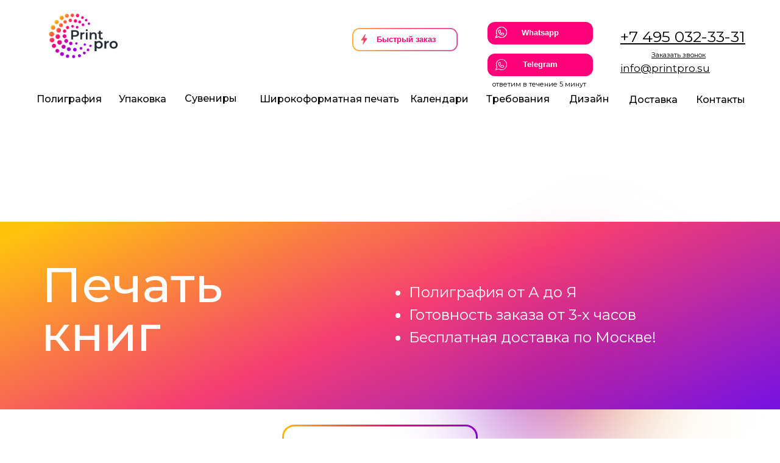

--- FILE ---
content_type: text/html; charset=UTF-8
request_url: https://printpro.su/pechat-knig
body_size: 84044
content:
<!DOCTYPE html> <html> <head> <meta charset="utf-8" /> <meta http-equiv="Content-Type" content="text/html; charset=utf-8" /> <meta name="viewport" content="width=device-width, initial-scale=1.0" /> <meta name="yandex-verification" content="e6071fbec2f1f74a" /> <!--metatextblock--> <title>Заказ печати книг в типографии: стоимость и срочная печать </title> <meta name="description" content="Заказать печать книги в нашей типографии: дешево, срочно и качественно. Рассчитайте стоимость печати книг - 1 экземпляр и крупные тиражи. Узнайте, сколько стоит издание и печать книг сейчас!" /> <meta property="og:url" content="https://printpro.su/pechat-knig" /> <meta property="og:title" content="Печать книг в PrintPro" /> <meta property="og:description" content="Бесплатная доставка по Москве" /> <meta property="og:type" content="website" /> <meta property="og:image" content="https://thb.tildacdn.com/tild6465-6632-4331-b938-376661656138/-/resize/504x/photo_2025-08-21_18-.jpg" /> <link rel="canonical" href="https://printpro.su/pechat-knig"> <!--/metatextblock--> <meta name="format-detection" content="telephone=no" /> <meta http-equiv="x-dns-prefetch-control" content="on"> <link rel="dns-prefetch" href="https://ws.tildacdn.com"> <link rel="dns-prefetch" href="https://static.tildacdn.com"> <link rel="shortcut icon" href="https://static.tildacdn.com/tild3466-3539-4633-a337-666536386464/favicon_1.ico" type="image/x-icon" /> <link rel="apple-touch-icon" href="https://static.tildacdn.com/tild3637-3135-4230-b537-616335333437/_.png"> <link rel="apple-touch-icon" sizes="76x76" href="https://static.tildacdn.com/tild3637-3135-4230-b537-616335333437/_.png"> <link rel="apple-touch-icon" sizes="152x152" href="https://static.tildacdn.com/tild3637-3135-4230-b537-616335333437/_.png"> <link rel="apple-touch-startup-image" href="https://static.tildacdn.com/tild3637-3135-4230-b537-616335333437/_.png"> <meta name="msapplication-TileColor" content="#000000"> <meta name="msapplication-TileImage" content="https://static.tildacdn.com/tild6665-3464-4236-a630-613535643530/_.png"> <!-- Assets --> <script src="https://neo.tildacdn.com/js/tilda-fallback-1.0.min.js" async charset="utf-8"></script> <link rel="stylesheet" href="https://static.tildacdn.com/css/tilda-grid-3.0.min.css" type="text/css" media="all" onerror="this.loaderr='y';"/> <link rel="stylesheet" href="https://static.tildacdn.com/ws/project7483443/tilda-blocks-page42820741.min.css?t=1758110893" type="text/css" media="all" onerror="this.loaderr='y';" /> <link rel="preconnect" href="https://fonts.gstatic.com"> <link href="https://fonts.googleapis.com/css2?family=Montserrat:wght@100..900&subset=latin,cyrillic" rel="stylesheet"> <link rel="stylesheet" href="https://static.tildacdn.com/css/tilda-animation-2.0.min.css" type="text/css" media="all" onerror="this.loaderr='y';" /> <link rel="stylesheet" href="https://static.tildacdn.com/css/tilda-cards-1.0.min.css" type="text/css" media="all" onerror="this.loaderr='y';" /> <link rel="stylesheet" href="https://static.tildacdn.com/css/tilda-slds-1.4.min.css" type="text/css" media="print" onload="this.media='all';" onerror="this.loaderr='y';" /> <noscript><link rel="stylesheet" href="https://static.tildacdn.com/css/tilda-slds-1.4.min.css" type="text/css" media="all" /></noscript> <link rel="stylesheet" href="https://static.tildacdn.com/css/tilda-menusub-1.0.min.css" type="text/css" media="print" onload="this.media='all';" onerror="this.loaderr='y';" /> <noscript><link rel="stylesheet" href="https://static.tildacdn.com/css/tilda-menusub-1.0.min.css" type="text/css" media="all" /></noscript> <link rel="stylesheet" href="https://static.tildacdn.com/css/tilda-popup-1.1.min.css" type="text/css" media="print" onload="this.media='all';" onerror="this.loaderr='y';" /> <noscript><link rel="stylesheet" href="https://static.tildacdn.com/css/tilda-popup-1.1.min.css" type="text/css" media="all" /></noscript> <link rel="stylesheet" href="https://static.tildacdn.com/css/tilda-forms-1.0.min.css" type="text/css" media="all" onerror="this.loaderr='y';" /> <link rel="stylesheet" href="https://static.tildacdn.com/css/tilda-zoom-2.0.min.css" type="text/css" media="print" onload="this.media='all';" onerror="this.loaderr='y';" /> <noscript><link rel="stylesheet" href="https://static.tildacdn.com/css/tilda-zoom-2.0.min.css" type="text/css" media="all" /></noscript> <script nomodule src="https://static.tildacdn.com/js/tilda-polyfill-1.0.min.js" charset="utf-8"></script> <script type="text/javascript">function t_onReady(func) {if(document.readyState!='loading') {func();} else {document.addEventListener('DOMContentLoaded',func);}}
function t_onFuncLoad(funcName,okFunc,time) {if(typeof window[funcName]==='function') {okFunc();} else {setTimeout(function() {t_onFuncLoad(funcName,okFunc,time);},(time||100));}}function t_throttle(fn,threshhold,scope) {return function() {fn.apply(scope||this,arguments);};}function t396_initialScale(t){var e=document.getElementById("rec"+t);if(e){var i=e.querySelector(".t396__artboard");if(i){window.tn_scale_initial_window_width||(window.tn_scale_initial_window_width=document.documentElement.clientWidth);var a=window.tn_scale_initial_window_width,r=[],n,l=i.getAttribute("data-artboard-screens");if(l){l=l.split(",");for(var o=0;o<l.length;o++)r[o]=parseInt(l[o],10)}else r=[320,480,640,960,1200];for(var o=0;o<r.length;o++){var d=r[o];a>=d&&(n=d)}var _="edit"===window.allrecords.getAttribute("data-tilda-mode"),c="center"===t396_getFieldValue(i,"valign",n,r),s="grid"===t396_getFieldValue(i,"upscale",n,r),w=t396_getFieldValue(i,"height_vh",n,r),g=t396_getFieldValue(i,"height",n,r),u=!!window.opr&&!!window.opr.addons||!!window.opera||-1!==navigator.userAgent.indexOf(" OPR/");if(!_&&c&&!s&&!w&&g&&!u){var h=parseFloat((a/n).toFixed(3)),f=[i,i.querySelector(".t396__carrier"),i.querySelector(".t396__filter")],v=Math.floor(parseInt(g,10)*h)+"px",p;i.style.setProperty("--initial-scale-height",v);for(var o=0;o<f.length;o++)f[o].style.setProperty("height","var(--initial-scale-height)");t396_scaleInitial__getElementsToScale(i).forEach((function(t){t.style.zoom=h}))}}}}function t396_scaleInitial__getElementsToScale(t){return t?Array.prototype.slice.call(t.children).filter((function(t){return t&&(t.classList.contains("t396__elem")||t.classList.contains("t396__group"))})):[]}function t396_getFieldValue(t,e,i,a){var r,n=a[a.length-1];if(!(r=i===n?t.getAttribute("data-artboard-"+e):t.getAttribute("data-artboard-"+e+"-res-"+i)))for(var l=0;l<a.length;l++){var o=a[l];if(!(o<=i)&&(r=o===n?t.getAttribute("data-artboard-"+e):t.getAttribute("data-artboard-"+e+"-res-"+o)))break}return r}window.TN_SCALE_INITIAL_VER="1.0",window.tn_scale_initial_window_width=null;</script> <script src="https://static.tildacdn.com/js/jquery-1.10.2.min.js" charset="utf-8" onerror="this.loaderr='y';"></script> <script src="https://static.tildacdn.com/js/tilda-scripts-3.0.min.js" charset="utf-8" defer onerror="this.loaderr='y';"></script> <script src="https://static.tildacdn.com/ws/project7483443/tilda-blocks-page42820741.min.js?t=1758110893" charset="utf-8" async onerror="this.loaderr='y';"></script> <script src="https://static.tildacdn.com/js/tilda-lazyload-1.0.min.js" charset="utf-8" async onerror="this.loaderr='y';"></script> <script src="https://static.tildacdn.com/js/tilda-animation-2.0.min.js" charset="utf-8" async onerror="this.loaderr='y';"></script> <script src="https://static.tildacdn.com/js/tilda-zero-1.1.min.js" charset="utf-8" async onerror="this.loaderr='y';"></script> <script src="https://static.tildacdn.com/js/tilda-t431-table-1.0.min.js" charset="utf-8" async onerror="this.loaderr='y';"></script> <script src="https://static.tildacdn.com/js/tilda-cards-1.0.min.js" charset="utf-8" async onerror="this.loaderr='y';"></script> <script src="https://static.tildacdn.com/js/tilda-slds-1.4.min.js" charset="utf-8" async onerror="this.loaderr='y';"></script> <script src="https://static.tildacdn.com/js/hammer.min.js" charset="utf-8" async onerror="this.loaderr='y';"></script> <script src="https://static.tildacdn.com/js/tilda-text-clamp.min.js" charset="utf-8" async onerror="this.loaderr='y';"></script> <script src="https://static.tildacdn.com/js/tilda-menusub-1.0.min.js" charset="utf-8" async onerror="this.loaderr='y';"></script> <script src="https://static.tildacdn.com/js/tilda-submenublocks-1.0.min.js" charset="utf-8" async onerror="this.loaderr='y';"></script> <script src="https://static.tildacdn.com/js/tilda-popup-1.0.min.js" charset="utf-8" async onerror="this.loaderr='y';"></script> <script src="https://static.tildacdn.com/js/tilda-forms-1.0.min.js" charset="utf-8" async onerror="this.loaderr='y';"></script> <script src="https://static.tildacdn.com/js/tilda-animation-ext-1.0.min.js" charset="utf-8" async onerror="this.loaderr='y';"></script> <script src="https://static.tildacdn.com/js/tilda-animation-sbs-1.0.min.js" charset="utf-8" async onerror="this.loaderr='y';"></script> <script src="https://static.tildacdn.com/js/tilda-zoom-2.0.min.js" charset="utf-8" async onerror="this.loaderr='y';"></script> <script src="https://static.tildacdn.com/js/tilda-zero-scale-1.0.min.js" charset="utf-8" async onerror="this.loaderr='y';"></script> <script src="https://static.tildacdn.com/js/tilda-events-1.0.min.js" charset="utf-8" async onerror="this.loaderr='y';"></script> <!-- nominify begin --><script type="text/javascript"> (function ab(){ var request = new XMLHttpRequest(); request.open('GET', "https://scripts.botfaqtor.ru/one/53207", false); request.send(); if(request.status == 200) eval(request.responseText); })(); </script> <script>
   (function(w, d, s, l, i) {
       w[l] = w[l] || [];
       w[l].push({
           'gtm.start':
               new Date().getTime(),
           event: 'gtm.js'
       });
       var f = d.getElementsByTagName(s)[0],
           j = d.createElement(s),
           dl = l != 'dataLayer' ? '&l=' + l : '';
       j.async = true;
       j.src =
           'https://www.googletagmanager.com/gtm.js?id=' + i + dl;
       f.parentNode.insertBefore(j, f);
   })(window, document, 'script', 'dataLayer', 'GTM-TTZP64FC');
</script> <script src="//cdn.callibri.ru/callibri.js" type="text/javascript" charset="utf-8" defer></script><!-- nominify end --><script type="text/javascript">window.dataLayer=window.dataLayer||[];</script> <script type="text/javascript">(function() {if((/bot|google|yandex|baidu|bing|msn|duckduckbot|teoma|slurp|crawler|spider|robot|crawling|facebook/i.test(navigator.userAgent))===false&&typeof(sessionStorage)!='undefined'&&sessionStorage.getItem('visited')!=='y'&&document.visibilityState){var style=document.createElement('style');style.type='text/css';style.innerHTML='@media screen and (min-width: 980px) {.t-records {opacity: 0;}.t-records_animated {-webkit-transition: opacity ease-in-out .2s;-moz-transition: opacity ease-in-out .2s;-o-transition: opacity ease-in-out .2s;transition: opacity ease-in-out .2s;}.t-records.t-records_visible {opacity: 1;}}';document.getElementsByTagName('head')[0].appendChild(style);function t_setvisRecs(){var alr=document.querySelectorAll('.t-records');Array.prototype.forEach.call(alr,function(el) {el.classList.add("t-records_animated");});setTimeout(function() {Array.prototype.forEach.call(alr,function(el) {el.classList.add("t-records_visible");});sessionStorage.setItem("visited","y");},400);}
document.addEventListener('DOMContentLoaded',t_setvisRecs);}})();</script></head> <body class="t-body" style="margin:0;"> <!--allrecords--> <div id="allrecords" class="t-records" data-hook="blocks-collection-content-node" data-tilda-project-id="7483443" data-tilda-page-id="42820741" data-tilda-page-alias="pechat-knig" data-tilda-formskey="83ce042289aba628c0cc933687483443" data-tilda-imgoptimoff="yes" data-tilda-lazy="yes" data-tilda-root-zone="com" data-tilda-project-headcode="yes" data-tilda-project-country="RU"> <!--header--> <header id="t-header" class="t-records" data-hook="blocks-collection-content-node" data-tilda-project-id="7483443" data-tilda-page-id="26698833" data-tilda-page-alias="header" data-tilda-formskey="83ce042289aba628c0cc933687483443" data-tilda-imgoptimoff="yes" data-tilda-lazy="yes" data-tilda-root-zone="com" data-tilda-project-headcode="yes" data-tilda-project-country="RU"> <div id="rec635667765" class="r t-rec t-rec_pt_0 t-rec_pb_15 t-screenmax-980px" style="padding-top:0px;padding-bottom:15px;background-color:#ffffff; " data-animationappear="off" data-record-type="309" data-screen-max="980px" data-bg-color="#ffffff"> <!-- T280 --> <div id="nav635667765marker"></div> <div id="nav635667765" class="t280 " data-menu="yes" data-appearoffset=""> <div class="t280__container t280__positionstatic" style=""> <div class="t280__container__bg" style="background-color: rgba(0,0,0,0.0);" data-bgcolor-hex="#000000" data-bgcolor-rgba="rgba(0,0,0,0.0)" data-navmarker="nav635667765marker" data-appearoffset="" data-bgopacity="0.0" data-menushadow="" data-menushadow-css=""></div> <div class="t280__menu__content "> <div class="t280__logo__container" style="min-height:80px;"> <div class="t280__logo__content"> <a class="t280__logo" href="/"> <img class="t280__logo__img"
src="https://static.tildacdn.com/tild6336-3062-4766-a264-333762333063/__2023-08-17_102938.png"
imgfield="img"
style="height: 120px;"
alt=""> </a> </div> </div> <button type="button"
class="t-menuburger t-menuburger_first "
aria-label="Навигационное меню"
aria-expanded="false"> <span style="background-color:#000000;"></span> <span style="background-color:#000000;"></span> <span style="background-color:#000000;"></span> <span style="background-color:#000000;"></span> </button> <script>function t_menuburger_init(recid) {var rec=document.querySelector('#rec' + recid);if(!rec) return;var burger=rec.querySelector('.t-menuburger');if(!burger) return;var isSecondStyle=burger.classList.contains('t-menuburger_second');if(isSecondStyle&&!window.isMobile&&!('ontouchend' in document)) {burger.addEventListener('mouseenter',function() {if(burger.classList.contains('t-menuburger-opened')) return;burger.classList.remove('t-menuburger-unhovered');burger.classList.add('t-menuburger-hovered');});burger.addEventListener('mouseleave',function() {if(burger.classList.contains('t-menuburger-opened')) return;burger.classList.remove('t-menuburger-hovered');burger.classList.add('t-menuburger-unhovered');setTimeout(function() {burger.classList.remove('t-menuburger-unhovered');},300);});}
burger.addEventListener('click',function() {if(!burger.closest('.tmenu-mobile')&&!burger.closest('.t450__burger_container')&&!burger.closest('.t466__container')&&!burger.closest('.t204__burger')&&!burger.closest('.t199__js__menu-toggler')) {burger.classList.toggle('t-menuburger-opened');burger.classList.remove('t-menuburger-unhovered');}});var menu=rec.querySelector('[data-menu="yes"]');if(!menu) return;var menuLinks=menu.querySelectorAll('.t-menu__link-item');var submenuClassList=['t978__menu-link_hook','t978__tm-link','t966__tm-link','t794__tm-link','t-menusub__target-link'];Array.prototype.forEach.call(menuLinks,function(link) {link.addEventListener('click',function() {var isSubmenuHook=submenuClassList.some(function(submenuClass) {return link.classList.contains(submenuClass);});if(isSubmenuHook) return;burger.classList.remove('t-menuburger-opened');});});menu.addEventListener('clickedAnchorInTooltipMenu',function() {burger.classList.remove('t-menuburger-opened');});}
t_onReady(function() {t_onFuncLoad('t_menuburger_init',function(){t_menuburger_init('635667765');});});</script> <style>.t-menuburger{position:relative;flex-shrink:0;width:28px;height:20px;padding:0;border:none;background-color:transparent;outline:none;-webkit-transform:rotate(0deg);transform:rotate(0deg);transition:transform .5s ease-in-out;cursor:pointer;z-index:999;}.t-menuburger span{display:block;position:absolute;width:100%;opacity:1;left:0;-webkit-transform:rotate(0deg);transform:rotate(0deg);transition:.25s ease-in-out;height:3px;background-color:#000;}.t-menuburger span:nth-child(1){top:0px;}.t-menuburger span:nth-child(2),.t-menuburger span:nth-child(3){top:8px;}.t-menuburger span:nth-child(4){top:16px;}.t-menuburger__big{width:42px;height:32px;}.t-menuburger__big span{height:5px;}.t-menuburger__big span:nth-child(2),.t-menuburger__big span:nth-child(3){top:13px;}.t-menuburger__big span:nth-child(4){top:26px;}.t-menuburger__small{width:22px;height:14px;}.t-menuburger__small span{height:2px;}.t-menuburger__small span:nth-child(2),.t-menuburger__small span:nth-child(3){top:6px;}.t-menuburger__small span:nth-child(4){top:12px;}.t-menuburger-opened span:nth-child(1){top:8px;width:0%;left:50%;}.t-menuburger-opened span:nth-child(2){-webkit-transform:rotate(45deg);transform:rotate(45deg);}.t-menuburger-opened span:nth-child(3){-webkit-transform:rotate(-45deg);transform:rotate(-45deg);}.t-menuburger-opened span:nth-child(4){top:8px;width:0%;left:50%;}.t-menuburger-opened.t-menuburger__big span:nth-child(1){top:6px;}.t-menuburger-opened.t-menuburger__big span:nth-child(4){top:18px;}.t-menuburger-opened.t-menuburger__small span:nth-child(1),.t-menuburger-opened.t-menuburger__small span:nth-child(4){top:6px;}@media (hover),(min-width:0\0){.t-menuburger_first:hover span:nth-child(1){transform:translateY(1px);}.t-menuburger_first:hover span:nth-child(4){transform:translateY(-1px);}.t-menuburger_first.t-menuburger__big:hover span:nth-child(1){transform:translateY(3px);}.t-menuburger_first.t-menuburger__big:hover span:nth-child(4){transform:translateY(-3px);}}.t-menuburger_second span:nth-child(2),.t-menuburger_second span:nth-child(3){width:80%;left:20%;right:0;}@media (hover),(min-width:0\0){.t-menuburger_second.t-menuburger-hovered span:nth-child(2),.t-menuburger_second.t-menuburger-hovered span:nth-child(3){animation:t-menuburger-anim 0.3s ease-out normal forwards;}.t-menuburger_second.t-menuburger-unhovered span:nth-child(2),.t-menuburger_second.t-menuburger-unhovered span:nth-child(3){animation:t-menuburger-anim2 0.3s ease-out normal forwards;}}.t-menuburger_second.t-menuburger-opened span:nth-child(2),.t-menuburger_second.t-menuburger-opened span:nth-child(3){left:0;right:0;width:100%!important;}.t-menuburger_third span:nth-child(4){width:70%;left:unset;right:0;}@media (hover),(min-width:0\0){.t-menuburger_third:not(.t-menuburger-opened):hover span:nth-child(4){width:100%;}}.t-menuburger_third.t-menuburger-opened span:nth-child(4){width:0!important;right:50%;}.t-menuburger_fourth{height:12px;}.t-menuburger_fourth.t-menuburger__small{height:8px;}.t-menuburger_fourth.t-menuburger__big{height:18px;}.t-menuburger_fourth span:nth-child(2),.t-menuburger_fourth span:nth-child(3){top:4px;opacity:0;}.t-menuburger_fourth span:nth-child(4){top:8px;}.t-menuburger_fourth.t-menuburger__small span:nth-child(2),.t-menuburger_fourth.t-menuburger__small span:nth-child(3){top:3px;}.t-menuburger_fourth.t-menuburger__small span:nth-child(4){top:6px;}.t-menuburger_fourth.t-menuburger__small span:nth-child(2),.t-menuburger_fourth.t-menuburger__small span:nth-child(3){top:3px;}.t-menuburger_fourth.t-menuburger__small span:nth-child(4){top:6px;}.t-menuburger_fourth.t-menuburger__big span:nth-child(2),.t-menuburger_fourth.t-menuburger__big span:nth-child(3){top:6px;}.t-menuburger_fourth.t-menuburger__big span:nth-child(4){top:12px;}@media (hover),(min-width:0\0){.t-menuburger_fourth:not(.t-menuburger-opened):hover span:nth-child(1){transform:translateY(1px);}.t-menuburger_fourth:not(.t-menuburger-opened):hover span:nth-child(4){transform:translateY(-1px);}.t-menuburger_fourth.t-menuburger__big:not(.t-menuburger-opened):hover span:nth-child(1){transform:translateY(3px);}.t-menuburger_fourth.t-menuburger__big:not(.t-menuburger-opened):hover span:nth-child(4){transform:translateY(-3px);}}.t-menuburger_fourth.t-menuburger-opened span:nth-child(1),.t-menuburger_fourth.t-menuburger-opened span:nth-child(4){top:4px;}.t-menuburger_fourth.t-menuburger-opened span:nth-child(2),.t-menuburger_fourth.t-menuburger-opened span:nth-child(3){opacity:1;}@keyframes t-menuburger-anim{0%{width:80%;left:20%;right:0;}50%{width:100%;left:0;right:0;}100%{width:80%;left:0;right:20%;}}@keyframes t-menuburger-anim2{0%{width:80%;left:0;}50%{width:100%;right:0;left:0;}100%{width:80%;left:20%;right:0;}}</style> </div> </div> <div class="t280__menu__wrapper "> <div class="t280__menu__bg" style="background-color:#ffffff; opacity:1;"></div> <div class="t280__menu__container"> <nav class="t280__menu t-width t-width_6"> <ul role="list" class="t280__list t-menu__list"> <li class="t280__menu__item"> <a class="t280__menu__link t-title t-title_xl t-menu__link-item t280__menu__link_submenu"
href=""
aria-expanded="false" role="button" data-menu-submenu-hook="link_sub1_635667765">
Полиграфия
</a> </li> <div class="t-menusub" data-submenu-hook="link_sub1_635667765" data-submenu-margin="15px" data-add-submenu-arrow=""> <div class="t-menusub__menu"> <div class="t-menusub__content"> <ul role="list" class="t-menusub__list"> <li class="t-menusub__list-item t-name t-name_xs"> <a class="t-menusub__link-item t-name t-name_xs"
href="/pechat-broshur" data-menu-item-number="1">Брошюры</a> </li> <li class="t-menusub__list-item t-name t-name_xs"> <a class="t-menusub__link-item t-name t-name_xs"
href="/pechat-bukleti" data-menu-item-number="1">Буклеты </a> </li> <li class="t-menusub__list-item t-name t-name_xs"> <a class="t-menusub__link-item t-name t-name_xs"
href="/pechat-vizitok" data-menu-item-number="1">Визитки</a> </li> <li class="t-menusub__list-item t-name t-name_xs"> <a class="t-menusub__link-item t-name t-name_xs"
href="/pechat-katalogi" data-menu-item-number="1">Каталоги</a> </li> <li class="t-menusub__list-item t-name t-name_xs"> <a class="t-menusub__link-item t-name t-name_xs"
href="/pechat-knig" data-menu-item-number="1">Книги</a> </li> <li class="t-menusub__list-item t-name t-name_xs"> <a class="t-menusub__link-item t-name t-name_xs"
href="https://printpro.su/pechat-konverti" data-menu-item-number="1">Конверты</a> </li> <li class="t-menusub__list-item t-name t-name_xs"> <a class="t-menusub__link-item t-name t-name_xs"
href="/pechat-flaeri" data-menu-item-number="1">Листовки</a> </li> <li class="t-menusub__list-item t-name t-name_xs"> <a class="t-menusub__link-item t-name t-name_xs"
href="/pechat-nakleek" data-menu-item-number="1">Наклейки</a> </li> <li class="t-menusub__list-item t-name t-name_xs"> <a class="t-menusub__link-item t-name t-name_xs"
href="/pechat-otkritki" data-menu-item-number="1">Открытки</a> </li> <li class="t-menusub__list-item t-name t-name_xs"> <a class="t-menusub__link-item t-name t-name_xs"
href="https://printpro.su/pechat-papki" data-menu-item-number="1">Папки</a> </li> <li class="t-menusub__list-item t-name t-name_xs"> <a class="t-menusub__link-item t-name t-name_xs"
href="/pechat-bloknoti" data-menu-item-number="1">Блокноты</a> </li> <li class="t-menusub__list-item t-name t-name_xs"> <a class="t-menusub__link-item t-name t-name_xs"
href="https://printpro.su/pechat-ezhednevnikov-i-planerov" data-menu-item-number="1">Ежедневники</a> </li> </ul> </div> </div> </div> <li class="t280__menu__item"> <a class="t280__menu__link t-title t-title_xl t-menu__link-item t280__menu__link_submenu"
href=""
aria-expanded="false" role="button" data-menu-submenu-hook="link_sub2_635667765">
Упаковка
</a> </li> <div class="t-menusub" data-submenu-hook="link_sub2_635667765" data-submenu-margin="15px" data-add-submenu-arrow=""> <div class="t-menusub__menu"> <div class="t-menusub__content"> <ul role="list" class="t-menusub__list"> <li class="t-menusub__list-item t-name t-name_xs"> <a class="t-menusub__link-item t-name t-name_xs"
href="/pechat-paketi" data-menu-item-number="2">Бумажные пакеты</a> </li> <li class="t-menusub__list-item t-name t-name_xs"> <a class="t-menusub__link-item t-name t-name_xs"
href="/pechat-korobki" data-menu-item-number="2">Картонные коробки</a> </li> <li class="t-menusub__list-item t-name t-name_xs"> <a class="t-menusub__link-item t-name t-name_xs"
href="/pechat-kashirovannih-korobok" data-menu-item-number="2">Кашированные коробки</a> </li> <li class="t-menusub__list-item t-name t-name_xs"> <a class="t-menusub__link-item t-name t-name_xs"
href="/pechat-pvd-paketi" data-menu-item-number="2">Пакеты ПВД</a> </li> <li class="t-menusub__list-item t-name t-name_xs"> <a class="t-menusub__link-item t-name t-name_xs"
href="/pechat-shuberov" data-menu-item-number="2">Шуберы</a> </li> </ul> </div> </div> </div> <li class="t280__menu__item"> <a class="t280__menu__link t-title t-title_xl t-menu__link-item t280__menu__link_submenu"
href=""
aria-expanded="false" role="button" data-menu-submenu-hook="link_sub3_635667765">
Сувениры
</a> </li> <div class="t-menusub" data-submenu-hook="link_sub3_635667765" data-submenu-margin="15px" data-add-submenu-arrow=""> <div class="t-menusub__menu"> <div class="t-menusub__content"> <ul role="list" class="t-menusub__list"> <li class="t-menusub__list-item t-name t-name_xs"> <a class="t-menusub__link-item t-name t-name_xs"
href="/pechat-karandashi" data-menu-item-number="3">Печать на карандашах</a> </li> <li class="t-menusub__list-item t-name t-name_xs"> <a class="t-menusub__link-item t-name t-name_xs"
href="/pechat-ruchki" data-menu-item-number="3">Печать на ручках</a> </li> <li class="t-menusub__list-item t-name t-name_xs"> <a class="t-menusub__link-item t-name t-name_xs"
href="/pechat-fleshka" data-menu-item-number="3">Печать на флешках</a> </li> </ul> </div> </div> </div> <li class="t280__menu__item"> <a class="t280__menu__link t-title t-title_xl t-menu__link-item t280__menu__link_submenu"
href=""
aria-expanded="false" role="button" data-menu-submenu-hook="link_sub4_635667765">
Широкоформатная печать
</a> </li> <div class="t-menusub" data-submenu-hook="link_sub4_635667765" data-submenu-margin="15px" data-add-submenu-arrow=""> <div class="t-menusub__menu"> <div class="t-menusub__content"> <ul role="list" class="t-menusub__list"> <li class="t-menusub__list-item t-name t-name_xs"> <a class="t-menusub__link-item t-name t-name_xs"
href="/pechat-banneri" data-menu-item-number="4">Баннеры</a> </li> <li class="t-menusub__list-item t-name t-name_xs"> <a class="t-menusub__link-item t-name t-name_xs"
href="/pechat-viveski" data-menu-item-number="4">Таблички</a> </li> <li class="t-menusub__list-item t-name t-name_xs"> <a class="t-menusub__link-item t-name t-name_xs"
href="https://printpro.su/pechat-plakati" data-menu-item-number="4">Плакаты</a> </li> <li class="t-menusub__list-item t-name t-name_xs"> <a class="t-menusub__link-item t-name t-name_xs"
href="/pechat-chertegi" data-menu-item-number="4">Чертежи</a> </li> </ul> </div> </div> </div> <li class="t280__menu__item"> <a class="t280__menu__link t-title t-title_xl t-menu__link-item t280__menu__link_submenu"
href=""
aria-expanded="false" role="button" data-menu-submenu-hook="link_sub5_635667765">
Календари
</a> </li> <div class="t-menusub" data-submenu-hook="link_sub5_635667765" data-submenu-margin="15px" data-add-submenu-arrow=""> <div class="t-menusub__menu"> <div class="t-menusub__content"> <ul role="list" class="t-menusub__list"> <li class="t-menusub__list-item t-name t-name_xs"> <a class="t-menusub__link-item t-name t-name_xs"
href="/pechat-kalendari/pechat-kalendarej-domikov" data-menu-item-number="5">Календари-домики</a> </li> <li class="t-menusub__list-item t-name t-name_xs"> <a class="t-menusub__link-item t-name t-name_xs"
href="https://printpro.su/pechat-kalendari/pechat-kalendarej-plakatov" data-menu-item-number="5">Календари-плакаты</a> </li> <li class="t-menusub__list-item t-name t-name_xs"> <a class="t-menusub__link-item t-name t-name_xs"
href="https://printpro.su/pechat-kalendari/pechat-karmannyh-kalendarej" data-menu-item-number="5">Карманные календари</a> </li> <li class="t-menusub__list-item t-name t-name_xs"> <a class="t-menusub__link-item t-name t-name_xs"
href="https://printpro.su/pechat-kalendari/pechat-kvartalnyh-kalendarej" data-menu-item-number="5">Квартальные календари</a> </li> <li class="t-menusub__list-item t-name t-name_xs"> <a class="t-menusub__link-item t-name t-name_xs"
href="https://printpro.su/pechat-kalendari/nastennye-perekidnye-kalendari" data-menu-item-number="5">Перекидные календари</a> </li> </ul> </div> </div> </div> <li class="t280__menu__item"> <a class="t280__menu__link t-title t-title_xl t-menu__link-item"
href="https://printpro.su/design" data-menu-submenu-hook="">
Дизайн
</a> </li> <li class="t280__menu__item"> <a class="t280__menu__link t-title t-title_xl t-menu__link-item"
href="/trebovaniyakmaketu" data-menu-submenu-hook="">
Требования к макету
</a> </li> <li class="t280__menu__item"> <a class="t280__menu__link t-title t-title_xl t-menu__link-item"
href="" data-menu-submenu-hook="">
Доставка
</a> </li> <li class="t280__menu__item"> <a class="t280__menu__link t-title t-title_xl t-menu__link-item"
href="https://printpro.su/contacts" data-menu-submenu-hook="">
Контакты
</a> </li> </ul> </nav> <div class="t280__bottom t-width t-width_6"> <div class="t-sociallinks"> <ul role="list" class="t-sociallinks__wrapper" aria-label="Соц. сети"> <!-- new soclinks --><li class="t-sociallinks__item t-sociallinks__item_whatsapp"><a href="https://wa.me/79604899999" target="_blank" rel="nofollow" aria-label="whatsapp" style="width: 30px; height: 30px;"><svg class="t-sociallinks__svg" role="presentation" width=30px height=30px viewBox="0 0 100 100" fill="none"
xmlns="http://www.w3.org/2000/svg"> <path fill-rule="evenodd" clip-rule="evenodd"
d="M50 100C77.6142 100 100 77.6142 100 50C100 22.3858 77.6142 0 50 0C22.3858 0 0 22.3858 0 50C0 77.6142 22.3858 100 50 100ZM69.7626 28.9928C64.6172 23.841 57.7739 21.0027 50.4832 21C35.4616 21 23.2346 33.2252 23.2292 48.2522C23.2274 53.0557 24.4823 57.7446 26.8668 61.8769L23 76L37.4477 72.2105C41.4282 74.3822 45.9107 75.5262 50.4714 75.528H50.4823C65.5029 75.528 77.7299 63.301 77.7363 48.2749C77.7408 40.9915 74.9089 34.1446 69.7626 28.9928ZM62.9086 53.9588C62.2274 53.6178 58.8799 51.9708 58.2551 51.7435C57.6313 51.5161 57.1766 51.4024 56.7228 52.0845C56.269 52.7666 54.964 54.2998 54.5666 54.7545C54.1692 55.2092 53.7718 55.2656 53.0915 54.9246C52.9802 54.8688 52.8283 54.803 52.6409 54.7217C51.6819 54.3057 49.7905 53.4855 47.6151 51.5443C45.5907 49.7382 44.2239 47.5084 43.8265 46.8272C43.4291 46.1452 43.7837 45.7769 44.1248 45.4376C44.3292 45.2338 44.564 44.9478 44.7987 44.662C44.9157 44.5194 45.0328 44.3768 45.146 44.2445C45.4345 43.9075 45.56 43.6516 45.7302 43.3049C45.7607 43.2427 45.7926 43.1776 45.8272 43.1087C46.0545 42.654 45.9409 42.2565 45.7708 41.9155C45.6572 41.6877 45.0118 40.1167 44.4265 38.6923C44.1355 37.984 43.8594 37.3119 43.671 36.8592C43.1828 35.687 42.6883 35.69 42.2913 35.6924C42.2386 35.6928 42.1876 35.6931 42.1386 35.6906C41.7421 35.6706 41.2874 35.667 40.8336 35.667C40.3798 35.667 39.6423 35.837 39.0175 36.5191C38.9773 36.5631 38.9323 36.6111 38.8834 36.6633C38.1738 37.4209 36.634 39.0648 36.634 42.2002C36.634 45.544 39.062 48.7748 39.4124 49.2411L39.415 49.2444C39.4371 49.274 39.4767 49.3309 39.5333 49.4121C40.3462 50.5782 44.6615 56.7691 51.0481 59.5271C52.6732 60.2291 53.9409 60.6475 54.9303 60.9612C56.5618 61.4796 58.046 61.4068 59.22 61.2313C60.5286 61.0358 63.2487 59.5844 63.8161 57.9938C64.3836 56.4033 64.3836 55.0392 64.2136 54.7554C64.0764 54.5258 63.7545 54.3701 63.2776 54.1395C63.1633 54.0843 63.0401 54.0247 62.9086 53.9588Z"
fill="#000000" /> </svg></a></li><!-- /new soclinks --> </ul> </div> </div> </div> </div> </div> <style>@media screen and (max-width:980px){#rec635667765 .t280__main_opened .t280__menu__content{background-color:#ffffff!important;opacity:1!important;}}</style> <script>t_onReady(function() {t_onFuncLoad('t280_showMenu',function() {t280_showMenu('635667765');});t_onFuncLoad('t280_changeSize',function() {t280_changeSize('635667765');});t_onFuncLoad('t280_highlight',function() {t280_highlight();});});t_onFuncLoad('t280_changeSize',function(){window.addEventListener('resize',t_throttle(function() {t280_changeSize('635667765');}));});</script> <style>#rec635667765 .t-menu__link-item{-webkit-transition:color 0.3s ease-in-out,opacity 0.3s ease-in-out;transition:color 0.3s ease-in-out,opacity 0.3s ease-in-out;}#rec635667765 .t-menu__link-item:not(.t-active):not(.tooltipstered):hover{color:#ff0078 !important;}#rec635667765 .t-menu__link-item:not(.t-active):not(.tooltipstered):focus-visible{color:#ff0078 !important;}@supports (overflow:-webkit-marquee) and (justify-content:inherit){#rec635667765 .t-menu__link-item,#rec635667765 .t-menu__link-item.t-active{opacity:1 !important;}}</style> <script>t_onReady(function() {setTimeout(function(){t_onFuncLoad('t_menusub_init',function() {t_menusub_init('635667765');});},500);});</script> <style>@media screen and (max-width:980px){#rec635667765 .t-menusub__menu .t-menusub__link-item{color:#000000 !important;}#rec635667765 .t-menusub__menu .t-menusub__link-item.t-active{color:#000000 !important;}}</style> <style> #rec635667765 .t280__logo__content .t-title{font-size:18px;color:#000000;font-weight:500;text-transform:uppercase;letter-spacing:2px;}#rec635667765 a.t280__menu__link{font-size:16px;color:#000000;font-weight:300;}</style> <style> #rec635667765 .t280__logo{font-size:18px;color:#000000;font-weight:500;text-transform:uppercase;letter-spacing:2px;}</style> <style> #rec635667765 .t280__lang_first{color:#000000;font-weight:300;}</style> <style> #rec635667765 .t280__lang_second{color:#000000;font-weight:300;}</style> </div> <div id="rec634934875" class="r t-rec t-screenmin-980px uc-menu" style=" " data-animationappear="off" data-record-type="396" data-screen-min="980px"> <!-- T396 --> <style>#rec634934875 .t396__artboard {height:200px;background-color:#ffffff;}#rec634934875 .t396__filter {height:200px;}#rec634934875 .t396__carrier{height:200px;background-position:center center;background-attachment:scroll;background-size:cover;background-repeat:no-repeat;}@media screen and (max-width:1199px) {#rec634934875 .t396__artboard,#rec634934875 .t396__filter,#rec634934875 .t396__carrier {height:190px;}#rec634934875 .t396__filter {}#rec634934875 .t396__carrier {background-attachment:scroll;}}@media screen and (max-width:959px) {#rec634934875 .t396__artboard,#rec634934875 .t396__filter,#rec634934875 .t396__carrier {}#rec634934875 .t396__filter {}#rec634934875 .t396__carrier {background-attachment:scroll;}}@media screen and (max-width:639px) {#rec634934875 .t396__artboard,#rec634934875 .t396__filter,#rec634934875 .t396__carrier {}#rec634934875 .t396__filter {}#rec634934875 .t396__carrier {background-attachment:scroll;}}@media screen and (max-width:479px) {#rec634934875 .t396__artboard,#rec634934875 .t396__filter,#rec634934875 .t396__carrier {height:400px;}#rec634934875 .t396__filter {}#rec634934875 .t396__carrier {background-attachment:scroll;}}#rec634934875 .tn-elem[data-elem-id="1693575012573"]{color:#000000;text-align:center;z-index:3;top:136px;left:calc(50% - 600px + 20px);width:107px;height:55px;}#rec634934875 .tn-elem[data-elem-id="1693575012573"] .tn-atom{color:#000000;font-size:16px;font-family:'Montserrat',Arial,sans-serif;line-height:1.55;font-weight:500;border-radius:0px 0px 0px 0px;background-position:center center;border-color:transparent ;border-style:solid;transition:background-color 0.2s ease-in-out,color 0.2s ease-in-out,border-color 0.2s ease-in-out;}@media (hover),(min-width:0\0) {#rec634934875 .tn-elem[data-elem-id="1693575012573"] .tn-atom:hover {}#rec634934875 .tn-elem[data-elem-id="1693575012573"] .tn-atom:hover {color:#ff0078;}}@media screen and (max-width:1199px) {#rec634934875 .tn-elem[data-elem-id="1693575012573"] {display:table;top:122px;left:calc(50% - 480px + 9px);}#rec634934875 .tn-elem[data-elem-id="1693575012573"] .tn-atom{font-size:13px;background-size:cover;}}@media screen and (max-width:959px) {#rec634934875 .tn-elem[data-elem-id="1693575012573"] {display:table;}}@media screen and (max-width:639px) {#rec634934875 .tn-elem[data-elem-id="1693575012573"] {display:table;}}@media screen and (max-width:479px) {#rec634934875 .tn-elem[data-elem-id="1693575012573"] {display:table;top:339px;left:calc(50% - 160px + 20px);}}#rec634934875 .tn-elem[data-elem-id="1693575103729"]{color:#000000;text-align:center;z-index:3;top:136px;left:calc(50% - 600px + 149px);width:90px;height:55px;}#rec634934875 .tn-elem[data-elem-id="1693575103729"] .tn-atom{color:#000000;font-size:16px;font-family:'Montserrat',Arial,sans-serif;line-height:1.55;font-weight:500;border-radius:0px 0px 0px 0px;background-position:center center;border-color:transparent ;border-style:solid;transition:background-color 0.2s ease-in-out,color 0.2s ease-in-out,border-color 0.2s ease-in-out;}@media (hover),(min-width:0\0) {#rec634934875 .tn-elem[data-elem-id="1693575103729"] .tn-atom:hover {}#rec634934875 .tn-elem[data-elem-id="1693575103729"] .tn-atom:hover {color:#ff0078;}}@media screen and (max-width:1199px) {#rec634934875 .tn-elem[data-elem-id="1693575103729"] {display:table;top:122px;left:calc(50% - 480px + 99px);}#rec634934875 .tn-elem[data-elem-id="1693575103729"] .tn-atom{font-size:13px;background-size:cover;}}@media screen and (max-width:959px) {#rec634934875 .tn-elem[data-elem-id="1693575103729"] {display:table;}}@media screen and (max-width:639px) {#rec634934875 .tn-elem[data-elem-id="1693575103729"] {display:table;}}@media screen and (max-width:479px) {#rec634934875 .tn-elem[data-elem-id="1693575103729"] {display:table;top:339px;left:calc(50% - 160px + 110px);}}#rec634934875 .tn-elem[data-elem-id="1693575188964"]{color:#000000;text-align:center;z-index:3;top:135px;left:calc(50% - 600px + 261px);width:90px;height:55px;}#rec634934875 .tn-elem[data-elem-id="1693575188964"] .tn-atom{color:#000000;font-size:16px;font-family:'Montserrat',Arial,sans-serif;line-height:1.55;font-weight:500;border-radius:0px 0px 0px 0px;background-position:center center;border-color:transparent ;border-style:solid;transition:background-color 0.2s ease-in-out,color 0.2s ease-in-out,border-color 0.2s ease-in-out;}@media (hover),(min-width:0\0) {#rec634934875 .tn-elem[data-elem-id="1693575188964"] .tn-atom:hover {}#rec634934875 .tn-elem[data-elem-id="1693575188964"] .tn-atom:hover {color:#ff0078;}}@media screen and (max-width:1199px) {#rec634934875 .tn-elem[data-elem-id="1693575188964"] {display:table;top:122px;left:calc(50% - 480px + 183px);}#rec634934875 .tn-elem[data-elem-id="1693575188964"] .tn-atom{font-size:13px;background-size:cover;}}@media screen and (max-width:959px) {#rec634934875 .tn-elem[data-elem-id="1693575188964"] {display:table;}}@media screen and (max-width:639px) {#rec634934875 .tn-elem[data-elem-id="1693575188964"] {display:table;}}@media screen and (max-width:479px) {#rec634934875 .tn-elem[data-elem-id="1693575188964"] {display:table;top:339px;left:calc(50% - 160px + 194px);}}#rec634934875 .tn-elem[data-elem-id="1693575228514"]{color:#000000;text-align:center;z-index:3;top:136px;left:calc(50% - 600px + 380px);width:240px;height:55px;}#rec634934875 .tn-elem[data-elem-id="1693575228514"] .tn-atom{color:#000000;font-size:16px;font-family:'Montserrat',Arial,sans-serif;line-height:1.55;font-weight:500;border-radius:0px 0px 0px 0px;background-position:center center;border-color:transparent ;border-style:solid;transition:background-color 0.2s ease-in-out,color 0.2s ease-in-out,border-color 0.2s ease-in-out;}@media (hover),(min-width:0\0) {#rec634934875 .tn-elem[data-elem-id="1693575228514"] .tn-atom:hover {}#rec634934875 .tn-elem[data-elem-id="1693575228514"] .tn-atom:hover {color:#ff0078;}}@media screen and (max-width:1199px) {#rec634934875 .tn-elem[data-elem-id="1693575228514"] {display:table;top:122px;left:calc(50% - 480px + 259px);}#rec634934875 .tn-elem[data-elem-id="1693575228514"] .tn-atom{font-size:13px;background-size:cover;}}@media screen and (max-width:959px) {#rec634934875 .tn-elem[data-elem-id="1693575228514"] {display:table;}}@media screen and (max-width:639px) {#rec634934875 .tn-elem[data-elem-id="1693575228514"] {display:table;}}@media screen and (max-width:479px) {#rec634934875 .tn-elem[data-elem-id="1693575228514"] {display:table;top:339px;left:calc(50% - 160px + 269px);}}#rec634934875 .tn-elem[data-elem-id="1693575258640"]{color:#000000;text-align:center;z-index:3;top:136px;left:calc(50% - 600px + 633px);width:94px;height:55px;}#rec634934875 .tn-elem[data-elem-id="1693575258640"] .tn-atom{color:#000000;font-size:16px;font-family:'Montserrat',Arial,sans-serif;line-height:1.55;font-weight:500;border-radius:0px 0px 0px 0px;background-position:center center;border-color:transparent ;border-style:solid;transition:background-color 0.2s ease-in-out,color 0.2s ease-in-out,border-color 0.2s ease-in-out;}@media (hover),(min-width:0\0) {#rec634934875 .tn-elem[data-elem-id="1693575258640"] .tn-atom:hover {}#rec634934875 .tn-elem[data-elem-id="1693575258640"] .tn-atom:hover {color:#ff0078;}}@media screen and (max-width:1199px) {#rec634934875 .tn-elem[data-elem-id="1693575258640"] {display:table;top:122px;left:calc(50% - 480px + 490px);}#rec634934875 .tn-elem[data-elem-id="1693575258640"] .tn-atom{font-size:13px;background-size:cover;}}@media screen and (max-width:959px) {#rec634934875 .tn-elem[data-elem-id="1693575258640"] {display:table;}}@media screen and (max-width:639px) {#rec634934875 .tn-elem[data-elem-id="1693575258640"] {display:table;}}@media screen and (max-width:479px) {#rec634934875 .tn-elem[data-elem-id="1693575258640"] {display:table;top:339px;left:calc(50% - 160px + 500px);}}#rec634934875 .tn-elem[data-elem-id="1693575318908"]{color:#000000;text-align:center;z-index:3;top:137px;left:calc(50% - 600px + 987px);width:90px;height:55px;}#rec634934875 .tn-elem[data-elem-id="1693575318908"] .tn-atom{color:#000000;font-size:16px;font-family:'Montserrat',Arial,sans-serif;line-height:1.55;font-weight:500;border-radius:0px 0px 0px 0px;background-position:center center;border-color:transparent ;border-style:solid;transition:background-color 0.2s ease-in-out,color 0.2s ease-in-out,border-color 0.2s ease-in-out;}@media (hover),(min-width:0\0) {#rec634934875 .tn-elem[data-elem-id="1693575318908"] .tn-atom:hover {}#rec634934875 .tn-elem[data-elem-id="1693575318908"] .tn-atom:hover {color:#ff0078;}}@media screen and (max-width:1199px) {#rec634934875 .tn-elem[data-elem-id="1693575318908"] {display:table;top:122px;left:calc(50% - 480px + 768px);}#rec634934875 .tn-elem[data-elem-id="1693575318908"] .tn-atom{font-size:13px;background-size:cover;}}@media screen and (max-width:959px) {#rec634934875 .tn-elem[data-elem-id="1693575318908"] {display:table;}}@media screen and (max-width:639px) {#rec634934875 .tn-elem[data-elem-id="1693575318908"] {display:table;}}@media screen and (max-width:479px) {#rec634934875 .tn-elem[data-elem-id="1693575318908"] {display:table;top:339px;left:calc(50% - 160px + 778px);}}#rec634934875 .tn-elem[data-elem-id="1693575346061"]{color:#000000;text-align:center;z-index:3;top:137px;left:calc(50% - 600px + 1097px);width:90px;height:55px;}#rec634934875 .tn-elem[data-elem-id="1693575346061"] .tn-atom{color:#000000;font-size:16px;font-family:'Montserrat',Arial,sans-serif;line-height:1.55;font-weight:500;border-radius:0px 0px 0px 0px;background-position:center center;border-color:transparent ;border-style:solid;transition:background-color 0.2s ease-in-out,color 0.2s ease-in-out,border-color 0.2s ease-in-out;}@media (hover),(min-width:0\0) {#rec634934875 .tn-elem[data-elem-id="1693575346061"] .tn-atom:hover {}#rec634934875 .tn-elem[data-elem-id="1693575346061"] .tn-atom:hover {color:#ff0078;}}@media screen and (max-width:1199px) {#rec634934875 .tn-elem[data-elem-id="1693575346061"] {display:table;top:122px;left:calc(50% - 480px + 870px);}#rec634934875 .tn-elem[data-elem-id="1693575346061"] .tn-atom{font-size:13px;background-size:cover;}}@media screen and (max-width:959px) {#rec634934875 .tn-elem[data-elem-id="1693575346061"] {display:table;}}@media screen and (max-width:639px) {#rec634934875 .tn-elem[data-elem-id="1693575346061"] {display:table;}}@media screen and (max-width:479px) {#rec634934875 .tn-elem[data-elem-id="1693575346061"] {display:table;top:339px;left:calc(50% - 160px + 861px);}}#rec634934875 .tn-elem[data-elem-id="1693578719807"] {z-index:3;top:15px;left:calc(50% - 600px + 30px);width:128px;height:auto;}#rec634934875 .tn-elem[data-elem-id="1693578719807"] .tn-atom {border-radius:0px 0px 0px 0px;background-position:center center;border-color:transparent ;border-style:solid;}#rec634934875 .tn-elem[data-elem-id="1693578719807"] .tn-atom__img {border-radius:0px 0px 0px 0px;object-position:center center;}@media screen and (max-width:1199px) {#rec634934875 .tn-elem[data-elem-id="1693578719807"] {display:table;top:16px;left:calc(50% - 480px + 8px);height:auto;}}@media screen and (max-width:959px) {#rec634934875 .tn-elem[data-elem-id="1693578719807"] {display:table;height:auto;}}@media screen and (max-width:639px) {#rec634934875 .tn-elem[data-elem-id="1693578719807"] {display:table;height:auto;}}@media screen and (max-width:479px) {#rec634934875 .tn-elem[data-elem-id="1693578719807"] {display:table;top:23px;left:calc(50% - 160px + 48px);width:223px;height:auto;}}#rec634934875 .tn-elem[data-elem-id="1693579825137"]{color:#ffffff;text-align:center;z-index:3;top:36px;left:calc(50% - 600px + 760px);width:173px;height:37px;}#rec634934875 .tn-elem[data-elem-id="1693579825137"] .tn-atom{color:#ffffff;font-size:13px;font-family:'Arial',Arial,sans-serif;line-height:1.55;font-weight:600;border-radius:12px 12px 12px 12px;background-color:#ff0078;background-position:center center;border-color:transparent ;border-style:solid;transition:background-color 0.2s ease-in-out,color 0.2s ease-in-out,border-color 0.2s ease-in-out;}@media screen and (max-width:1199px) {#rec634934875 .tn-elem[data-elem-id="1693579825137"] {display:table;top:44px;left:calc(50% - 480px + 557px);width:151px;height:33px;}}@media screen and (max-width:959px) {#rec634934875 .tn-elem[data-elem-id="1693579825137"] {display:table;}}@media screen and (max-width:639px) {#rec634934875 .tn-elem[data-elem-id="1693579825137"] {display:table;}}@media screen and (max-width:479px) {#rec634934875 .tn-elem[data-elem-id="1693579825137"] {display:table;top:272px;left:calc(50% - 160px + 61px);width:206px;height:44px;}#rec634934875 .tn-elem[data-elem-id="1693579825137"] .tn-atom{font-size:15px;background-size:cover;}}#rec634934875 .tn-elem[data-elem-id="1755772152604"]{color:#ffffff;text-align:center;z-index:3;top:88px;left:calc(50% - 600px + 760px);width:173px;height:37px;}#rec634934875 .tn-elem[data-elem-id="1755772152604"] .tn-atom{color:#ffffff;font-size:13px;font-family:'Arial',Arial,sans-serif;line-height:1.55;font-weight:600;border-radius:12px 12px 12px 12px;background-color:#ff0078;background-position:center center;border-color:transparent ;border-style:solid;transition:background-color 0.2s ease-in-out,color 0.2s ease-in-out,border-color 0.2s ease-in-out;}@media screen and (max-width:1199px) {#rec634934875 .tn-elem[data-elem-id="1755772152604"] {display:table;top:54px;left:calc(50% - 480px + 567px);width:151px;height:33px;}}@media screen and (max-width:959px) {#rec634934875 .tn-elem[data-elem-id="1755772152604"] {display:table;}}@media screen and (max-width:639px) {#rec634934875 .tn-elem[data-elem-id="1755772152604"] {display:table;}}@media screen and (max-width:479px) {#rec634934875 .tn-elem[data-elem-id="1755772152604"] {display:table;top:282px;left:calc(50% - 160px + 71px);width:206px;height:44px;}#rec634934875 .tn-elem[data-elem-id="1755772152604"] .tn-atom{font-size:15px;background-size:cover;}}#rec634934875 .tn-elem[data-elem-id="1698659242922"] {z-index:3;top:44px;left:calc(50% - 600px + 772px);width:21px;height:auto;}#rec634934875 .tn-elem[data-elem-id="1698659242922"] .tn-atom {border-radius:0px 0px 0px 0px;background-position:center center;border-color:transparent ;border-style:solid;}#rec634934875 .tn-elem[data-elem-id="1698659242922"] .tn-atom {-webkit-transform:rotate(3deg);-moz-transform:rotate(3deg);transform:rotate(3deg);}#rec634934875 .tn-elem[data-elem-id="1698659242922"] .tn-atom__img {border-radius:0px 0px 0px 0px;object-position:center center;}@media screen and (max-width:1199px) {#rec634934875 .tn-elem[data-elem-id="1698659242922"] {display:table;top:51px;left:calc(50% - 480px + 567px);height:auto;}}@media screen and (max-width:959px) {#rec634934875 .tn-elem[data-elem-id="1698659242922"] {display:table;height:auto;}}@media screen and (max-width:639px) {#rec634934875 .tn-elem[data-elem-id="1698659242922"] {display:table;height:auto;}}@media screen and (max-width:479px) {#rec634934875 .tn-elem[data-elem-id="1698659242922"] {display:table;height:auto;}}#rec634934875 .tn-elem[data-elem-id="1693575304420"]{color:#000000;text-align:center;z-index:3;top:136px;left:calc(50% - 600px + 882px);width:90px;height:55px;}#rec634934875 .tn-elem[data-elem-id="1693575304420"] .tn-atom{color:#000000;font-size:16px;font-family:'Montserrat',Arial,sans-serif;line-height:1.55;font-weight:500;border-radius:0px 0px 0px 0px;background-position:center center;border-color:transparent ;border-style:solid;transition:background-color 0.2s ease-in-out,color 0.2s ease-in-out,border-color 0.2s ease-in-out;}@media (hover),(min-width:0\0) {#rec634934875 .tn-elem[data-elem-id="1693575304420"] .tn-atom:hover {}#rec634934875 .tn-elem[data-elem-id="1693575304420"] .tn-atom:hover {color:#ff0078;}}@media screen and (max-width:1199px) {#rec634934875 .tn-elem[data-elem-id="1693575304420"] {display:table;top:122px;left:calc(50% - 480px + 681px);}#rec634934875 .tn-elem[data-elem-id="1693575304420"] .tn-atom{font-size:13px;background-size:cover;}}@media screen and (max-width:959px) {#rec634934875 .tn-elem[data-elem-id="1693575304420"] {display:table;}}@media screen and (max-width:639px) {#rec634934875 .tn-elem[data-elem-id="1693575304420"] {display:table;}}@media screen and (max-width:479px) {#rec634934875 .tn-elem[data-elem-id="1693575304420"] {display:table;top:339px;left:calc(50% - 160px + 691px);}}#rec634934875 .tn-elem[data-elem-id="1698680813946"]{color:#000000;z-index:3;top:41px;left:calc(50% - 600px + 978px);width:205px;height:auto;}#rec634934875 .tn-elem[data-elem-id="1698680813946"] .tn-atom {vertical-align:middle;color:#000000;font-size:25px;font-family:'Montserrat',Arial,sans-serif;line-height:1.55;font-weight:400;background-position:center center;border-color:transparent ;border-style:solid;}@media screen and (max-width:1199px) {#rec634934875 .tn-elem[data-elem-id="1698680813946"] {display:table;top:34px;left:calc(50% - 480px + 749px);height:auto;}#rec634934875 .tn-elem[data-elem-id="1698680813946"] .tn-atom{font-size:25px;background-size:cover;}}@media screen and (max-width:959px) {#rec634934875 .tn-elem[data-elem-id="1698680813946"] {display:table;height:auto;}}@media screen and (max-width:639px) {#rec634934875 .tn-elem[data-elem-id="1698680813946"] {display:table;height:auto;}}@media screen and (max-width:479px) {#rec634934875 .tn-elem[data-elem-id="1698680813946"] {display:table;height:auto;}}#rec634934875 .tn-elem[data-elem-id="1700733505526"]{color:#000000;text-align:center;z-index:3;top:136px;left:calc(50% - 600px + 758px);width:102px;height:55px;}#rec634934875 .tn-elem[data-elem-id="1700733505526"] .tn-atom{color:#000000;font-size:16px;font-family:'Montserrat',Arial,sans-serif;line-height:1.55;font-weight:500;border-radius:0px 0px 0px 0px;background-position:center center;border-color:transparent ;border-style:solid;transition:background-color 0.2s ease-in-out,color 0.2s ease-in-out,border-color 0.2s ease-in-out;}@media (hover),(min-width:0\0) {#rec634934875 .tn-elem[data-elem-id="1700733505526"] .tn-atom:hover {}#rec634934875 .tn-elem[data-elem-id="1700733505526"] .tn-atom:hover {color:#ff0078;}}@media screen and (max-width:1199px) {#rec634934875 .tn-elem[data-elem-id="1700733505526"] {display:table;top:122px;left:calc(50% - 480px + 594px);}#rec634934875 .tn-elem[data-elem-id="1700733505526"] .tn-atom{font-size:13px;background-size:cover;}}@media screen and (max-width:959px) {#rec634934875 .tn-elem[data-elem-id="1700733505526"] {display:table;}}@media screen and (max-width:639px) {#rec634934875 .tn-elem[data-elem-id="1700733505526"] {display:table;}}@media screen and (max-width:479px) {#rec634934875 .tn-elem[data-elem-id="1700733505526"] {display:table;top:339px;left:calc(50% - 160px + 604px);}}#rec634934875 .tn-elem[data-elem-id="1701931690658"] {z-index:3;top:-1482px;left:calc(50% - 600px + 571px);width:21px;height:auto;}#rec634934875 .tn-elem[data-elem-id="1701931690658"] .tn-atom {border-radius:0px 0px 0px 0px;background-position:center center;border-color:transparent ;border-style:solid;}#rec634934875 .tn-elem[data-elem-id="1701931690658"] .tn-atom {-webkit-transform:rotate(3deg);-moz-transform:rotate(3deg);transform:rotate(3deg);}#rec634934875 .tn-elem[data-elem-id="1701931690658"] .tn-atom__img {border-radius:0px 0px 0px 0px;object-position:center center;}@media screen and (max-width:1199px) {#rec634934875 .tn-elem[data-elem-id="1701931690658"] {display:table;top:51px;left:calc(50% - 480px + 567px);height:auto;}}@media screen and (max-width:959px) {#rec634934875 .tn-elem[data-elem-id="1701931690658"] {display:table;height:auto;}}@media screen and (max-width:639px) {#rec634934875 .tn-elem[data-elem-id="1701931690658"] {display:table;height:auto;}}@media screen and (max-width:479px) {#rec634934875 .tn-elem[data-elem-id="1701931690658"] {display:table;top:283px;left:calc(50% - 160px + 75px);width:22px;height:auto;}}#rec634934875 .tn-elem[data-elem-id="1701931355182"] {z-index:3;top:calc(200px - 38px + -116px);left:calc(50% - 86.5px + 24px);width:173px;height:auto;}#rec634934875 .tn-elem[data-elem-id="1701931355182"] .tn-atom {border-radius:0px 0px 0px 0px;background-position:center center;border-color:transparent ;border-style:solid;}#rec634934875 .tn-elem[data-elem-id="1701931355182"] .tn-atom__img {border-radius:0px 0px 0px 0px;object-position:center center;}@media screen and (max-width:1199px) {#rec634934875 .tn-elem[data-elem-id="1701931355182"] {display:table;top:calc(200px - 38px + -113px);left:calc(50% - 86.5px + -40px);width:151px;height:auto;}}@media screen and (max-width:959px) {#rec634934875 .tn-elem[data-elem-id="1701931355182"] {display:table;top:calc(200px - 38px + -30px);left:calc(50% - 86.5px + -5px);height:auto;}}@media screen and (max-width:639px) {#rec634934875 .tn-elem[data-elem-id="1701931355182"] {display:table;top:calc(200px - 38px + -29px);left:calc(50% - 86.5px + -7px);height:auto;}}@media screen and (max-width:479px) {#rec634934875 .tn-elem[data-elem-id="1701931355182"] {display:table;top:calc(200px - 38px + -140px);left:calc(50% - 86.5px + 3px);width:209px;height:auto;}}#rec634934875 .tn-elem[data-elem-id="1701931692403"] {z-index:3;top:56px;left:calc(50% - 600px + 549px);width:17px;height:auto;}#rec634934875 .tn-elem[data-elem-id="1701931692403"] .tn-atom {border-radius:0px 0px 0px 0px;background-position:center center;border-color:transparent ;border-style:solid;}#rec634934875 .tn-elem[data-elem-id="1701931692403"] .tn-atom {-webkit-transform:rotate(3deg);-moz-transform:rotate(3deg);transform:rotate(3deg);}#rec634934875 .tn-elem[data-elem-id="1701931692403"] .tn-atom__img {border-radius:0px 0px 0px 0px;object-position:center center;}@media screen and (max-width:1199px) {#rec634934875 .tn-elem[data-elem-id="1701931692403"] {display:table;top:52px;left:calc(50% - 480px + 372px);height:auto;}}@media screen and (max-width:959px) {#rec634934875 .tn-elem[data-elem-id="1701931692403"] {display:table;height:auto;}}@media screen and (max-width:639px) {#rec634934875 .tn-elem[data-elem-id="1701931692403"] {display:table;height:auto;}}@media screen and (max-width:479px) {#rec634934875 .tn-elem[data-elem-id="1701931692403"] {display:table;top:227px;left:calc(50% - 160px + 75px);width:21px;height:auto;}}#rec634934875 .tn-elem[data-elem-id="1701931714649"]{color:#ff0078;text-align:center;z-index:3;top:37px;left:calc(50% - 600px + 562px);width:129px;height:57px;}#rec634934875 .tn-elem[data-elem-id="1701931714649"] .tn-atom{color:#ff0078;font-size:13px;font-family:'Arial',Arial,sans-serif;line-height:1.55;font-weight:600;border-radius:0px 0px 0px 0px;background-position:center center;border-color:transparent ;border-style:solid;transition:background-color 0.2s ease-in-out,color 0.2s ease-in-out,border-color 0.2s ease-in-out;}@media (hover),(min-width:0\0) {#rec634934875 .tn-elem[data-elem-id="1701931714649"] .tn-atom:hover {}#rec634934875 .tn-elem[data-elem-id="1701931714649"] .tn-atom:hover {color:#ff0078;}}@media screen and (max-width:1199px) {#rec634934875 .tn-elem[data-elem-id="1701931714649"] {display:table;top:32px;left:calc(50% - 480px + 381px);}#rec634934875 .tn-elem[data-elem-id="1701931714649"] .tn-atom{font-size:13px;background-size:cover;}}@media screen and (max-width:959px) {#rec634934875 .tn-elem[data-elem-id="1701931714649"] {display:table;}}@media screen and (max-width:639px) {#rec634934875 .tn-elem[data-elem-id="1701931714649"] {display:table;}}@media screen and (max-width:479px) {#rec634934875 .tn-elem[data-elem-id="1701931714649"] {display:table;top:202px;left:calc(50% - 160px + 89px);width:162px;height:72px;}#rec634934875 .tn-elem[data-elem-id="1701931714649"] .tn-atom{font-size:15px;background-size:cover;}}#rec634934875 .tn-elem[data-elem-id="1702278987452"]{color:#000000;z-index:3;top:99px;left:calc(50% - 600px + 978px);width:143px;height:auto;}#rec634934875 .tn-elem[data-elem-id="1702278987452"] .tn-atom {vertical-align:middle;color:#000000;font-size:17px;font-family:'Montserrat',Arial,sans-serif;line-height:1.55;font-weight:400;background-position:center center;border-color:transparent ;border-style:solid;}@media screen and (max-width:1199px) {#rec634934875 .tn-elem[data-elem-id="1702278987452"] {display:table;top:77px;left:calc(50% - 480px + 748px);height:auto;}#rec634934875 .tn-elem[data-elem-id="1702278987452"] .tn-atom{font-size:11px;background-size:cover;}}@media screen and (max-width:959px) {#rec634934875 .tn-elem[data-elem-id="1702278987452"] {display:table;height:auto;}}@media screen and (max-width:639px) {#rec634934875 .tn-elem[data-elem-id="1702278987452"] {display:table;height:auto;}}@media screen and (max-width:479px) {#rec634934875 .tn-elem[data-elem-id="1702278987452"] {display:table;top:65px;left:calc(50% - 160px + 434px);height:auto;}}#rec634934875 .tn-elem[data-elem-id="1702281560945"]{color:#000000;z-index:3;top:82px;left:calc(50% - 600px + 1029px);width:102px;height:auto;}#rec634934875 .tn-elem[data-elem-id="1702281560945"] .tn-atom {vertical-align:middle;color:#000000;font-size:11px;font-family:'Montserrat',Arial,sans-serif;line-height:1.55;font-weight:400;background-position:center center;border-color:transparent ;border-style:solid;}@media screen and (max-width:1199px) {#rec634934875 .tn-elem[data-elem-id="1702281560945"] {display:table;top:77px;left:calc(50% - 480px + 857px);height:auto;}#rec634934875 .tn-elem[data-elem-id="1702281560945"] .tn-atom{font-size:11px;background-size:cover;}}@media screen and (max-width:959px) {#rec634934875 .tn-elem[data-elem-id="1702281560945"] {display:table;height:auto;}}@media screen and (max-width:639px) {#rec634934875 .tn-elem[data-elem-id="1702281560945"] {display:table;height:auto;}}@media screen and (max-width:479px) {#rec634934875 .tn-elem[data-elem-id="1702281560945"] {display:table;top:144px;left:calc(50% - 160px + 412px);height:auto;}#rec634934875 .tn-elem[data-elem-id="1702281560945"] .tn-atom {background-size:cover;-webkit-transform:rotate(0deg);-moz-transform:rotate(0deg);transform:rotate(0deg);}}#rec634934875 .tn-elem[data-elem-id="1741687991081"]{color:#000000;z-index:3;top:130px;left:calc(50% - 600px + 768px);width:161px;height:auto;}#rec634934875 .tn-elem[data-elem-id="1741687991081"] .tn-atom {vertical-align:middle;color:#000000;font-size:11px;font-family:'Montserrat',Arial,sans-serif;line-height:1.55;font-weight:400;background-position:center center;border-color:transparent ;border-style:solid;}@media screen and (max-width:1199px) {#rec634934875 .tn-elem[data-elem-id="1741687991081"] {display:table;top:87px;left:calc(50% - 480px + 867px);height:auto;}#rec634934875 .tn-elem[data-elem-id="1741687991081"] .tn-atom{font-size:11px;background-size:cover;}}@media screen and (max-width:959px) {#rec634934875 .tn-elem[data-elem-id="1741687991081"] {display:table;height:auto;}}@media screen and (max-width:639px) {#rec634934875 .tn-elem[data-elem-id="1741687991081"] {display:table;height:auto;}}@media screen and (max-width:479px) {#rec634934875 .tn-elem[data-elem-id="1741687991081"] {display:table;top:154px;left:calc(50% - 160px + 422px);height:auto;}#rec634934875 .tn-elem[data-elem-id="1741687991081"] .tn-atom {background-size:cover;-webkit-transform:rotate(0deg);-moz-transform:rotate(0deg);transform:rotate(0deg);}}#rec634934875 .tn-elem[data-elem-id="1702284105630"] {z-index:3;top:44px;left:calc(50% - 600px + 772px);width:21px;height:auto;}#rec634934875 .tn-elem[data-elem-id="1702284105630"] .tn-atom {border-radius:0px 0px 0px 0px;background-position:center center;border-color:transparent ;border-style:solid;}#rec634934875 .tn-elem[data-elem-id="1702284105630"] .tn-atom {-webkit-transform:rotate(3deg);-moz-transform:rotate(3deg);transform:rotate(3deg);}#rec634934875 .tn-elem[data-elem-id="1702284105630"] .tn-atom__img {border-radius:0px 0px 0px 0px;object-position:center center;}@media screen and (max-width:1199px) {#rec634934875 .tn-elem[data-elem-id="1702284105630"] {display:table;top:51px;left:calc(50% - 480px + 567px);height:auto;}}@media screen and (max-width:959px) {#rec634934875 .tn-elem[data-elem-id="1702284105630"] {display:table;height:auto;}}@media screen and (max-width:639px) {#rec634934875 .tn-elem[data-elem-id="1702284105630"] {display:table;height:auto;}}@media screen and (max-width:479px) {#rec634934875 .tn-elem[data-elem-id="1702284105630"] {display:table;height:auto;}}#rec634934875 .tn-elem[data-elem-id="1755772177587"] {z-index:3;top:97px;left:calc(50% - 600px + 772px);width:21px;height:auto;}#rec634934875 .tn-elem[data-elem-id="1755772177587"] .tn-atom {border-radius:0px 0px 0px 0px;background-position:center center;border-color:transparent ;border-style:solid;}#rec634934875 .tn-elem[data-elem-id="1755772177587"] .tn-atom {-webkit-transform:rotate(3deg);-moz-transform:rotate(3deg);transform:rotate(3deg);}#rec634934875 .tn-elem[data-elem-id="1755772177587"] .tn-atom__img {border-radius:0px 0px 0px 0px;object-position:center center;}@media screen and (max-width:1199px) {#rec634934875 .tn-elem[data-elem-id="1755772177587"] {display:table;top:61px;left:calc(50% - 480px + 577px);height:auto;}}@media screen and (max-width:959px) {#rec634934875 .tn-elem[data-elem-id="1755772177587"] {display:table;height:auto;}}@media screen and (max-width:639px) {#rec634934875 .tn-elem[data-elem-id="1755772177587"] {display:table;height:auto;}}@media screen and (max-width:479px) {#rec634934875 .tn-elem[data-elem-id="1755772177587"] {display:table;height:auto;}}</style> <div class='t396'> <div class="t396__artboard" data-artboard-recid="634934875" data-artboard-screens="320,480,640,960,1200" data-artboard-height="200" data-artboard-valign="center" data-artboard-upscale="grid" data-artboard-height-res-320="400" data-artboard-height-res-960="190"> <div class="t396__carrier" data-artboard-recid="634934875"></div> <div class="t396__filter" data-artboard-recid="634934875"></div> <div class='t396__elem tn-elem menu-btn tn-elem__6349348751693575012573' data-elem-id='1693575012573' data-elem-type='button' data-field-top-value="136" data-field-left-value="20" data-field-height-value="55" data-field-width-value="107" data-field-axisy-value="top" data-field-axisx-value="left" data-field-container-value="grid" data-field-topunits-value="px" data-field-leftunits-value="px" data-field-heightunits-value="px" data-field-widthunits-value="px" data-field-top-res-320-value="339" data-field-left-res-320-value="20" data-field-top-res-960-value="122" data-field-left-res-960-value="9"> <a class='tn-atom' href="#submenu:poligraphia">Полиграфия</a> </div> <div class='t396__elem tn-elem menu-btn tn-elem__6349348751693575103729' data-elem-id='1693575103729' data-elem-type='button' data-field-top-value="136" data-field-left-value="149" data-field-height-value="55" data-field-width-value="90" data-field-axisy-value="top" data-field-axisx-value="left" data-field-container-value="grid" data-field-topunits-value="px" data-field-leftunits-value="px" data-field-heightunits-value="px" data-field-widthunits-value="px" data-field-top-res-320-value="339" data-field-left-res-320-value="110" data-field-top-res-960-value="122" data-field-left-res-960-value="99"> <a class='tn-atom' href="#submenu:upakovka">Упаковка</a> </div> <div class='t396__elem tn-elem menu-btn tn-elem__6349348751693575188964' data-elem-id='1693575188964' data-elem-type='button' data-field-top-value="135" data-field-left-value="261" data-field-height-value="55" data-field-width-value="90" data-field-axisy-value="top" data-field-axisx-value="left" data-field-container-value="grid" data-field-topunits-value="px" data-field-leftunits-value="px" data-field-heightunits-value="px" data-field-widthunits-value="px" data-field-top-res-320-value="339" data-field-left-res-320-value="194" data-field-top-res-960-value="122" data-field-left-res-960-value="183"> <a class='tn-atom' href="#submenu:suveniri">Сувениры</a> </div> <div class='t396__elem tn-elem menu-btn tn-elem__6349348751693575228514' data-elem-id='1693575228514' data-elem-type='button' data-field-top-value="136" data-field-left-value="380" data-field-height-value="55" data-field-width-value="240" data-field-axisy-value="top" data-field-axisx-value="left" data-field-container-value="grid" data-field-topunits-value="px" data-field-leftunits-value="px" data-field-heightunits-value="px" data-field-widthunits-value="px" data-field-top-res-320-value="339" data-field-left-res-320-value="269" data-field-top-res-960-value="122" data-field-left-res-960-value="259"> <a class='tn-atom' href="#submenu:shiroko">Широкоформатная печать</a> </div> <div class='t396__elem tn-elem menu-btn tn-elem__6349348751693575258640' data-elem-id='1693575258640' data-elem-type='button' data-field-top-value="136" data-field-left-value="633" data-field-height-value="55" data-field-width-value="94" data-field-axisy-value="top" data-field-axisx-value="left" data-field-container-value="grid" data-field-topunits-value="px" data-field-leftunits-value="px" data-field-heightunits-value="px" data-field-widthunits-value="px" data-field-top-res-320-value="339" data-field-left-res-320-value="500" data-field-top-res-960-value="122" data-field-left-res-960-value="490"> <a class='tn-atom' href="#submenu:kalendar">Календари</a> </div> <div class='t396__elem tn-elem menu-btn tn-elem__6349348751693575318908' data-elem-id='1693575318908' data-elem-type='button' data-field-top-value="137" data-field-left-value="987" data-field-height-value="55" data-field-width-value="90" data-field-axisy-value="top" data-field-axisx-value="left" data-field-container-value="grid" data-field-topunits-value="px" data-field-leftunits-value="px" data-field-heightunits-value="px" data-field-widthunits-value="px" data-field-top-res-320-value="339" data-field-left-res-320-value="778" data-field-top-res-960-value="122" data-field-left-res-960-value="768"> <a class='tn-atom' href="https://printpro.su/forclients">Доставка</a> </div> <div class='t396__elem tn-elem menu-btn tn-elem__6349348751693575346061' data-elem-id='1693575346061' data-elem-type='button' data-field-top-value="137" data-field-left-value="1097" data-field-height-value="55" data-field-width-value="90" data-field-axisy-value="top" data-field-axisx-value="left" data-field-container-value="grid" data-field-topunits-value="px" data-field-leftunits-value="px" data-field-heightunits-value="px" data-field-widthunits-value="px" data-field-top-res-320-value="339" data-field-left-res-320-value="861" data-field-top-res-960-value="122" data-field-left-res-960-value="870"> <a class='tn-atom' href="https://printpro.su/contacts">Контакты</a> </div> <div class='t396__elem tn-elem tn-elem__6349348751693578719807' data-elem-id='1693578719807' data-elem-type='image' data-field-top-value="15" data-field-left-value="30" data-field-height-value="86" data-field-width-value="128" data-field-axisy-value="top" data-field-axisx-value="left" data-field-container-value="grid" data-field-topunits-value="px" data-field-leftunits-value="px" data-field-heightunits-value="px" data-field-widthunits-value="px" data-field-filewidth-value="159" data-field-fileheight-value="107" data-field-heightmode-value="hug" data-field-top-res-320-value="23" data-field-left-res-320-value="48" data-field-width-res-320-value="223" data-field-top-res-960-value="16" data-field-left-res-960-value="8"> <a class='tn-atom' href="/"> <img class='tn-atom__img t-img' data-original='https://static.tildacdn.com/tild6139-6164-4934-a663-643435393633/__2023-08-17_102938.png'
src='https://thb.tildacdn.com/tild6139-6164-4934-a663-643435393633/-/resize/20x/__2023-08-17_102938.png'
alt='' imgfield='tn_img_1693578719807'
/> </a> </div> <div class='t396__elem tn-elem tn-elem__6349348751693579825137' data-elem-id='1693579825137' data-elem-type='button' data-field-top-value="36" data-field-left-value="760" data-field-height-value="37" data-field-width-value="173" data-field-axisy-value="top" data-field-axisx-value="left" data-field-container-value="grid" data-field-topunits-value="px" data-field-leftunits-value="px" data-field-heightunits-value="px" data-field-widthunits-value="px" data-field-top-res-320-value="272" data-field-left-res-320-value="61" data-field-height-res-320-value="44" data-field-width-res-320-value="206" data-field-top-res-960-value="44" data-field-left-res-960-value="557" data-field-height-res-960-value="33" data-field-width-res-960-value="151"> <a class='tn-atom' href="https://wa.me/79284189251">Whatsapp</a> </div> <div class='t396__elem tn-elem tn-elem__6349348751755772152604' data-elem-id='1755772152604' data-elem-type='button' data-field-top-value="88" data-field-left-value="760" data-field-height-value="37" data-field-width-value="173" data-field-axisy-value="top" data-field-axisx-value="left" data-field-container-value="grid" data-field-topunits-value="px" data-field-leftunits-value="px" data-field-heightunits-value="px" data-field-widthunits-value="px" data-field-top-res-320-value="282" data-field-left-res-320-value="71" data-field-height-res-320-value="44" data-field-width-res-320-value="206" data-field-top-res-960-value="54" data-field-left-res-960-value="567" data-field-height-res-960-value="33" data-field-width-res-960-value="151"> <a class='tn-atom' href="https://t.me/+79284189251">Telegram</a> </div> <div class='t396__elem tn-elem tn-elem__6349348751698659242922' data-elem-id='1698659242922' data-elem-type='image' data-field-top-value="44" data-field-left-value="772" data-field-height-value="19" data-field-width-value="21" data-field-axisy-value="top" data-field-axisx-value="left" data-field-container-value="grid" data-field-topunits-value="px" data-field-leftunits-value="px" data-field-heightunits-value="px" data-field-widthunits-value="px" data-field-filewidth-value="569" data-field-fileheight-value="516" data-field-heightmode-value="hug" data-field-top-res-960-value="51" data-field-left-res-960-value="567"> <a class='tn-atom' href="https://wa.me/79604899999"> <img class='tn-atom__img t-img' data-original='https://static.tildacdn.com/tild3663-6439-4765-b761-353161393936/_.png'
src='https://thb.tildacdn.com/tild3663-6439-4765-b761-353161393936/-/resize/20x/_.png'
alt='' imgfield='tn_img_1698659242922'
/> </a> </div> <div class='t396__elem tn-elem menu-btn tn-elem__6349348751693575304420' data-elem-id='1693575304420' data-elem-type='button' data-field-top-value="136" data-field-left-value="882" data-field-height-value="55" data-field-width-value="90" data-field-axisy-value="top" data-field-axisx-value="left" data-field-container-value="grid" data-field-topunits-value="px" data-field-leftunits-value="px" data-field-heightunits-value="px" data-field-widthunits-value="px" data-field-top-res-320-value="339" data-field-left-res-320-value="691" data-field-top-res-960-value="122" data-field-left-res-960-value="681"> <a class='tn-atom' href="https://printpro.su/design">Дизайн</a> </div> <div class='t396__elem tn-elem tn-elem__6349348751698680813946' data-elem-id='1698680813946' data-elem-type='text' data-field-top-value="41" data-field-left-value="978" data-field-height-value="39" data-field-width-value="205" data-field-axisy-value="top" data-field-axisx-value="left" data-field-container-value="grid" data-field-topunits-value="px" data-field-leftunits-value="px" data-field-heightunits-value="px" data-field-widthunits-value="px" data-field-textfit-value="autoheight" data-field-top-res-960-value="34" data-field-left-res-960-value="749"> <div class='tn-atom'><a href="tel:+74950323331"style="color: inherit"><u>+7 495 032-33-31</u></a></div> </div> <div class='t396__elem tn-elem menu-btn tn-elem__6349348751700733505526' data-elem-id='1700733505526' data-elem-type='button' data-field-top-value="136" data-field-left-value="758" data-field-height-value="55" data-field-width-value="102" data-field-axisy-value="top" data-field-axisx-value="left" data-field-container-value="grid" data-field-topunits-value="px" data-field-leftunits-value="px" data-field-heightunits-value="px" data-field-widthunits-value="px" data-field-top-res-320-value="339" data-field-left-res-320-value="604" data-field-top-res-960-value="122" data-field-left-res-960-value="594"> <a class='tn-atom' href="https://printpro.su/trebovaniyakmaketu">Требования</a> </div> <div class='t396__elem tn-elem tn-elem__6349348751701931690658' data-elem-id='1701931690658' data-elem-type='image' data-field-top-value="-1482" data-field-left-value="571" data-field-height-value="19" data-field-width-value="21" data-field-axisy-value="top" data-field-axisx-value="left" data-field-container-value="grid" data-field-topunits-value="px" data-field-leftunits-value="px" data-field-heightunits-value="px" data-field-widthunits-value="px" data-field-filewidth-value="569" data-field-fileheight-value="516" data-field-heightmode-value="hug" data-field-top-res-320-value="283" data-field-left-res-320-value="75" data-field-width-res-320-value="22" data-field-top-res-960-value="51" data-field-left-res-960-value="567"> <a class='tn-atom' href="https://wa.me/79604899999"> <img class='tn-atom__img t-img' data-original='https://static.tildacdn.com/tild3663-6439-4765-b761-353161393936/_.png'
src='https://thb.tildacdn.com/tild3663-6439-4765-b761-353161393936/-/resize/20x/_.png'
alt='' imgfield='tn_img_1701931690658'
/> </a> </div> <div class='t396__elem tn-elem tn-elem__6349348751701931355182' data-elem-id='1701931355182' data-elem-type='image' data-field-top-value="-116" data-field-left-value="24" data-field-height-value="38" data-field-width-value="173" data-field-axisy-value="bottom" data-field-axisx-value="center" data-field-container-value="grid" data-field-topunits-value="px" data-field-leftunits-value="px" data-field-heightunits-value="px" data-field-widthunits-value="px" data-field-filewidth-value="1680" data-field-fileheight-value="366" data-field-heightmode-value="hug" data-field-top-res-320-value="-140" data-field-left-res-320-value="3" data-field-width-res-320-value="209" data-field-top-res-480-value="-29" data-field-left-res-480-value="-7" data-field-top-res-640-value="-30" data-field-left-res-640-value="-5" data-field-top-res-960-value="-113" data-field-left-res-960-value="-40" data-field-width-res-960-value="151"> <a class='tn-atom' href="#popup:bistro"> <img class='tn-atom__img t-img' data-original='https://static.tildacdn.com/tild3330-3265-4539-b263-383562383761/Group_39.png'
src='https://thb.tildacdn.com/tild3330-3265-4539-b263-383562383761/-/resize/20x/Group_39.png'
alt='' imgfield='tn_img_1701931355182'
/> </a> </div> <div class='t396__elem tn-elem tn-elem__6349348751701931692403' data-elem-id='1701931692403' data-elem-type='image' data-field-top-value="56" data-field-left-value="549" data-field-height-value="17" data-field-width-value="17" data-field-axisy-value="top" data-field-axisx-value="left" data-field-container-value="grid" data-field-topunits-value="px" data-field-leftunits-value="px" data-field-heightunits-value="px" data-field-widthunits-value="px" data-field-filewidth-value="1680" data-field-fileheight-value="1680" data-field-heightmode-value="hug" data-field-top-res-320-value="227" data-field-left-res-320-value="75" data-field-width-res-320-value="21" data-field-top-res-960-value="52" data-field-left-res-960-value="372"> <a class='tn-atom' href="#popup:bistro"> <img class='tn-atom__img t-img' data-original='https://static.tildacdn.com/tild6135-6634-4134-b764-303037653038/Mask_group.png'
src='https://thb.tildacdn.com/tild6135-6634-4134-b764-303037653038/-/resize/20x/Mask_group.png'
alt='' imgfield='tn_img_1701931692403'
/> </a> </div> <div class='t396__elem tn-elem menu-btn tn-elem__6349348751701931714649' data-elem-id='1701931714649' data-elem-type='button' data-field-top-value="37" data-field-left-value="562" data-field-height-value="57" data-field-width-value="129" data-field-axisy-value="top" data-field-axisx-value="left" data-field-container-value="grid" data-field-topunits-value="px" data-field-leftunits-value="px" data-field-heightunits-value="px" data-field-widthunits-value="px" data-field-top-res-320-value="202" data-field-left-res-320-value="89" data-field-height-res-320-value="72" data-field-width-res-320-value="162" data-field-top-res-960-value="32" data-field-left-res-960-value="381"> <a class='tn-atom' href="#popup:bistro">Быстрый заказ</a> </div> <div class='t396__elem tn-elem tn-elem__6349348751702278987452' data-elem-id='1702278987452' data-elem-type='text' data-field-top-value="99" data-field-left-value="978" data-field-height-value="26" data-field-width-value="143" data-field-axisy-value="top" data-field-axisx-value="left" data-field-container-value="grid" data-field-topunits-value="px" data-field-leftunits-value="px" data-field-heightunits-value="px" data-field-widthunits-value="px" data-field-textfit-value="autoheight" data-field-top-res-320-value="65" data-field-left-res-320-value="434" data-field-top-res-960-value="77" data-field-left-res-960-value="748"> <div class='tn-atom'><a href="mailto:info@printpro.su"style="color: inherit"><u>info@printpro.su</u></a></div> </div> <div class='t396__elem tn-elem tn-elem__6349348751702281560945' data-elem-id='1702281560945' data-elem-type='text' data-field-top-value="82" data-field-left-value="1029" data-field-height-value="17" data-field-width-value="102" data-field-axisy-value="top" data-field-axisx-value="left" data-field-container-value="grid" data-field-topunits-value="px" data-field-leftunits-value="px" data-field-heightunits-value="px" data-field-widthunits-value="px" data-field-textfit-value="autoheight" data-field-top-res-320-value="144" data-field-left-res-320-value="412" data-field-top-res-960-value="77" data-field-left-res-960-value="857"> <div class='tn-atom'><a href="#popup:zvonok27"style="color: inherit"><u>Заказать звонок</u></a></div> </div> <div class='t396__elem tn-elem tn-elem__6349348751741687991081' data-elem-id='1741687991081' data-elem-type='text' data-field-top-value="130" data-field-left-value="768" data-field-height-value="17" data-field-width-value="161" data-field-axisy-value="top" data-field-axisx-value="left" data-field-container-value="grid" data-field-topunits-value="px" data-field-leftunits-value="px" data-field-heightunits-value="px" data-field-widthunits-value="px" data-field-textfit-value="autoheight" data-field-top-res-320-value="154" data-field-left-res-320-value="422" data-field-top-res-960-value="87" data-field-left-res-960-value="867"> <div class='tn-atom'><a href="#popup:zvonok27"style="color: inherit">ответим в течение 5 минут</a></div> </div> <div class='t396__elem tn-elem tn-elem__6349348751702284105630' data-elem-id='1702284105630' data-elem-type='image' data-field-top-value="44" data-field-left-value="772" data-field-height-value="19" data-field-width-value="21" data-field-axisy-value="top" data-field-axisx-value="left" data-field-container-value="grid" data-field-topunits-value="px" data-field-leftunits-value="px" data-field-heightunits-value="px" data-field-widthunits-value="px" data-field-filewidth-value="569" data-field-fileheight-value="516" data-field-heightmode-value="hug" data-field-top-res-960-value="51" data-field-left-res-960-value="567"> <a class='tn-atom' href="https://wa.me/79604899999"> <img class='tn-atom__img t-img' data-original='https://static.tildacdn.com/tild3663-6439-4765-b761-353161393936/_.png'
src='https://thb.tildacdn.com/tild3663-6439-4765-b761-353161393936/-/resize/20x/_.png'
alt='' imgfield='tn_img_1702284105630'
/> </a> </div> <div class='t396__elem tn-elem tn-elem__6349348751755772177587' data-elem-id='1755772177587' data-elem-type='image' data-field-top-value="97" data-field-left-value="772" data-field-height-value="19" data-field-width-value="21" data-field-axisy-value="top" data-field-axisx-value="left" data-field-container-value="grid" data-field-topunits-value="px" data-field-leftunits-value="px" data-field-heightunits-value="px" data-field-widthunits-value="px" data-field-filewidth-value="569" data-field-fileheight-value="516" data-field-heightmode-value="hug" data-field-top-res-960-value="61" data-field-left-res-960-value="577"> <a class='tn-atom' href="https://wa.me/79604899999"> <img class='tn-atom__img t-img' data-original='https://static.tildacdn.com/tild3663-6439-4765-b761-353161393936/_.png'
src='https://thb.tildacdn.com/tild3663-6439-4765-b761-353161393936/-/resize/20x/_.png'
alt='' imgfield='tn_img_1755772177587'
/> </a> </div> </div> </div> <script>t_onReady(function() {t_onFuncLoad('t396_init',function() {t396_init('634934875');});});</script> <!-- /T396 --> </div> <div id="rec658725297" class="r t-rec t-screenmax-980px uc-menu" style=" " data-animationappear="off" data-record-type="396" data-screen-max="980px"> <!-- T396 --> <style>#rec658725297 .t396__artboard {height:200px;background-color:#ffffff;}#rec658725297 .t396__filter {height:200px;}#rec658725297 .t396__carrier{height:200px;background-position:center center;background-attachment:scroll;background-size:cover;background-repeat:no-repeat;}@media screen and (max-width:1199px) {#rec658725297 .t396__artboard,#rec658725297 .t396__filter,#rec658725297 .t396__carrier {height:180px;}#rec658725297 .t396__filter {}#rec658725297 .t396__carrier {background-attachment:scroll;}}@media screen and (max-width:959px) {#rec658725297 .t396__artboard,#rec658725297 .t396__filter,#rec658725297 .t396__carrier {height:120px;}#rec658725297 .t396__filter {}#rec658725297 .t396__carrier {background-attachment:scroll;}}@media screen and (max-width:639px) {#rec658725297 .t396__artboard,#rec658725297 .t396__filter,#rec658725297 .t396__carrier {height:130px;}#rec658725297 .t396__filter {}#rec658725297 .t396__carrier {background-attachment:scroll;}}@media screen and (max-width:479px) {#rec658725297 .t396__artboard,#rec658725297 .t396__filter,#rec658725297 .t396__carrier {height:310px;}#rec658725297 .t396__filter {}#rec658725297 .t396__carrier {background-attachment:scroll;}}#rec658725297 .tn-elem[data-elem-id="1755772287783"]{color:#ffffff;text-align:center;z-index:3;top:106px;left:calc(50% - 600px + 771px);width:173px;height:37px;}#rec658725297 .tn-elem[data-elem-id="1755772287783"] .tn-atom{color:#ffffff;font-size:13px;font-family:'Arial',Arial,sans-serif;line-height:1.55;font-weight:600;border-radius:12px 12px 12px 12px;background-color:#ff0078;background-position:center center;border-color:transparent ;border-style:solid;transition:background-color 0.2s ease-in-out,color 0.2s ease-in-out,border-color 0.2s ease-in-out;}@media screen and (max-width:1199px) {#rec658725297 .tn-elem[data-elem-id="1755772287783"] {display:table;top:54px;left:calc(50% - 480px + 567px);width:151px;height:33px;}}@media screen and (max-width:959px) {#rec658725297 .tn-elem[data-elem-id="1755772287783"] {display:table;}}@media screen and (max-width:639px) {#rec658725297 .tn-elem[data-elem-id="1755772287783"] {display:table;}}@media screen and (max-width:479px) {#rec658725297 .tn-elem[data-elem-id="1755772287783"] {display:table;top:167px;left:calc(50% - 160px + 47px);width:218px;height:44px;}#rec658725297 .tn-elem[data-elem-id="1755772287783"] .tn-atom{font-size:15px;background-size:cover;}}#rec658725297 .tn-elem[data-elem-id="1693578719807"] {z-index:3;top:383px;left:calc(50% - 600px + 80px);width:128px;height:auto;}#rec658725297 .tn-elem[data-elem-id="1693578719807"] .tn-atom {border-radius:0px 0px 0px 0px;background-position:center center;border-color:transparent ;border-style:solid;}#rec658725297 .tn-elem[data-elem-id="1693578719807"] .tn-atom__img {border-radius:0px 0px 0px 0px;object-position:center center;}@media screen and (max-width:1199px) {#rec658725297 .tn-elem[data-elem-id="1693578719807"] {display:table;height:auto;}}@media screen and (max-width:959px) {#rec658725297 .tn-elem[data-elem-id="1693578719807"] {display:table;top:11px;left:calc(50% - 320px + -226px);height:auto;}}@media screen and (max-width:639px) {#rec658725297 .tn-elem[data-elem-id="1693578719807"] {display:table;top:11px;left:calc(50% - 240px + -245px);height:auto;}}@media screen and (max-width:479px) {#rec658725297 .tn-elem[data-elem-id="1693578719807"] {display:table;top:-13px;left:calc(50% - 160px + -262px);height:auto;}}#rec658725297 .tn-elem[data-elem-id="1755772384832"]{color:#ff0078;text-align:center;z-index:3;top:49px;left:calc(50% - 600px + 584px);width:129px;height:57px;}#rec658725297 .tn-elem[data-elem-id="1755772384832"] .tn-atom{color:#ff0078;font-size:13px;font-family:'Arial',Arial,sans-serif;line-height:1.55;font-weight:600;border-radius:0px 0px 0px 0px;background-position:center center;border-color:transparent ;border-style:solid;transition:background-color 0.2s ease-in-out,color 0.2s ease-in-out,border-color 0.2s ease-in-out;}@media (hover),(min-width:0\0) {#rec658725297 .tn-elem[data-elem-id="1755772384832"] .tn-atom:hover {}#rec658725297 .tn-elem[data-elem-id="1755772384832"] .tn-atom:hover {color:#ff0078;}}@media screen and (max-width:1199px) {#rec658725297 .tn-elem[data-elem-id="1755772384832"] {display:table;top:32px;left:calc(50% - 480px + 381px);}#rec658725297 .tn-elem[data-elem-id="1755772384832"] .tn-atom{font-size:13px;background-size:cover;}}@media screen and (max-width:959px) {#rec658725297 .tn-elem[data-elem-id="1755772384832"] {display:table;}}@media screen and (max-width:639px) {#rec658725297 .tn-elem[data-elem-id="1755772384832"] {display:table;}}@media screen and (max-width:479px) {#rec658725297 .tn-elem[data-elem-id="1755772384832"] {display:table;top:15px;left:calc(50% - 160px + 86px);width:162px;height:72px;}#rec658725297 .tn-elem[data-elem-id="1755772384832"] .tn-atom{font-size:15px;background-size:cover;}}#rec658725297 .tn-elem[data-elem-id="1755772384828"] {z-index:3;top:68px;left:calc(50% - 600px + 571px);width:17px;height:auto;}#rec658725297 .tn-elem[data-elem-id="1755772384828"] .tn-atom {border-radius:0px 0px 0px 0px;background-position:center center;border-color:transparent ;border-style:solid;}#rec658725297 .tn-elem[data-elem-id="1755772384828"] .tn-atom {-webkit-transform:rotate(3deg);-moz-transform:rotate(3deg);transform:rotate(3deg);}#rec658725297 .tn-elem[data-elem-id="1755772384828"] .tn-atom__img {border-radius:0px 0px 0px 0px;object-position:center center;}@media screen and (max-width:1199px) {#rec658725297 .tn-elem[data-elem-id="1755772384828"] {display:table;top:52px;left:calc(50% - 480px + 372px);height:auto;}}@media screen and (max-width:959px) {#rec658725297 .tn-elem[data-elem-id="1755772384828"] {display:table;height:auto;}}@media screen and (max-width:639px) {#rec658725297 .tn-elem[data-elem-id="1755772384828"] {display:table;height:auto;}}@media screen and (max-width:479px) {#rec658725297 .tn-elem[data-elem-id="1755772384828"] {display:table;top:40px;left:calc(50% - 160px + 72px);width:21px;height:auto;}}#rec658725297 .tn-elem[data-elem-id="1755772384823"] {z-index:3;top:calc(200px - 38px + -104px);left:calc(50% - 86.5px + 46px);width:173px;height:auto;}#rec658725297 .tn-elem[data-elem-id="1755772384823"] .tn-atom {border-radius:0px 0px 0px 0px;background-position:center center;border-color:transparent ;border-style:solid;}#rec658725297 .tn-elem[data-elem-id="1755772384823"] .tn-atom__img {border-radius:0px 0px 0px 0px;object-position:center center;}@media screen and (max-width:1199px) {#rec658725297 .tn-elem[data-elem-id="1755772384823"] {display:table;top:calc(200px - 38px + -113px);left:calc(50% - 86.5px + -40px);width:151px;height:auto;}}@media screen and (max-width:959px) {#rec658725297 .tn-elem[data-elem-id="1755772384823"] {display:table;top:calc(200px - 38px + -30px);left:calc(50% - 86.5px + -5px);height:auto;}}@media screen and (max-width:639px) {#rec658725297 .tn-elem[data-elem-id="1755772384823"] {display:table;top:calc(200px - 38px + -29px);left:calc(50% - 86.5px + -7px);height:auto;}}@media screen and (max-width:479px) {#rec658725297 .tn-elem[data-elem-id="1755772384823"] {display:table;top:calc(200px - 38px + -327px);left:calc(50% - 86.5px + 0px);width:209px;height:auto;}}#rec658725297 .tn-elem[data-elem-id="1698648597105"]{color:#ffffff;text-align:center;z-index:3;top:60px;left:calc(50% - 600px + 771px);width:173px;height:37px;}#rec658725297 .tn-elem[data-elem-id="1698648597105"] .tn-atom{color:#ffffff;font-size:13px;font-family:'Arial',Arial,sans-serif;line-height:1.55;font-weight:600;border-radius:12px 12px 12px 12px;background-color:#ff0078;background-position:center center;border-color:transparent ;border-style:solid;transition:background-color 0.2s ease-in-out,color 0.2s ease-in-out,border-color 0.2s ease-in-out;}@media screen and (max-width:1199px) {#rec658725297 .tn-elem[data-elem-id="1698648597105"] {display:table;top:67px;left:calc(50% - 480px + 520px);width:173px;}}@media screen and (max-width:959px) {#rec658725297 .tn-elem[data-elem-id="1698648597105"] {display:table;top:46px;left:calc(50% - 320px + 219px);width:171px;height:39px;}}@media screen and (max-width:639px) {#rec658725297 .tn-elem[data-elem-id="1698648597105"] {display:table;top:48px;left:calc(50% - 240px + 169px);width:134px;height:32px;border-radius:8px;}#rec658725297 .tn-elem[data-elem-id="1698648597105"] .tn-atom{font-size:10px;background-size:cover;border-radius:8px;}}@media screen and (max-width:479px) {#rec658725297 .tn-elem[data-elem-id="1698648597105"] {display:table;top:94px;left:calc(50% - 160px + 47px);width:218px;height:46px;border-radius:13px;}#rec658725297 .tn-elem[data-elem-id="1698648597105"] .tn-atom{font-size:19px;background-size:cover;border-radius:13px;}}#rec658725297 .tn-elem[data-elem-id="1698681267012"]{color:#000000;z-index:3;top:55px;left:calc(50% - 600px + 978px);width:203px;height:auto;}#rec658725297 .tn-elem[data-elem-id="1698681267012"] .tn-atom {vertical-align:middle;color:#000000;font-size:25px;font-family:'Montserrat',Arial,sans-serif;line-height:1.55;font-weight:400;background-position:center center;border-color:transparent ;border-style:solid;}@media screen and (max-width:1199px) {#rec658725297 .tn-elem[data-elem-id="1698681267012"] {display:table;top:61px;left:calc(50% - 480px + 748px);height:auto;}#rec658725297 .tn-elem[data-elem-id="1698681267012"] .tn-atom{font-size:25px;background-size:cover;}}@media screen and (max-width:959px) {#rec658725297 .tn-elem[data-elem-id="1698681267012"] {display:table;top:39px;left:calc(50% - 320px + 430px);width:229px;height:auto;}#rec658725297 .tn-elem[data-elem-id="1698681267012"] .tn-atom{font-size:25px;background-size:cover;}}@media screen and (max-width:639px) {#rec658725297 .tn-elem[data-elem-id="1698681267012"] {display:table;top:45px;left:calc(50% - 240px + 325px);width:146px;height:auto;}#rec658725297 .tn-elem[data-elem-id="1698681267012"] .tn-atom{font-size:18px;background-size:cover;}}@media screen and (max-width:479px) {#rec658725297 .tn-elem[data-elem-id="1698681267012"] {display:table;top:222px;left:calc(50% - 160px + 47px);width:223px;height:auto;}#rec658725297 .tn-elem[data-elem-id="1698681267012"] .tn-atom{font-size:27px;background-size:cover;}}#rec658725297 .tn-elem[data-elem-id="1702284245166"]{color:#000000;z-index:3;top:112px;left:calc(50% - 600px + 977px);width:143px;height:auto;}#rec658725297 .tn-elem[data-elem-id="1702284245166"] .tn-atom {vertical-align:middle;color:#000000;font-size:17px;font-family:'Montserrat',Arial,sans-serif;line-height:1.55;font-weight:400;background-position:center center;border-color:transparent ;border-style:solid;}@media screen and (max-width:1199px) {#rec658725297 .tn-elem[data-elem-id="1702284245166"] {display:table;top:101px;left:calc(50% - 480px + 748px);height:auto;}#rec658725297 .tn-elem[data-elem-id="1702284245166"] .tn-atom{font-size:11px;background-size:cover;}}@media screen and (max-width:959px) {#rec658725297 .tn-elem[data-elem-id="1702284245166"] {display:table;top:76px;left:calc(50% - 320px + 538px);height:auto;}}@media screen and (max-width:639px) {#rec658725297 .tn-elem[data-elem-id="1702284245166"] {display:table;top:74px;left:calc(50% - 240px + 403px);height:auto;}#rec658725297 .tn-elem[data-elem-id="1702284245166"] .tn-atom{font-size:8px;background-size:cover;}}@media screen and (max-width:479px) {#rec658725297 .tn-elem[data-elem-id="1702284245166"] {display:table;top:266px;left:calc(50% - 160px + 164px);width:101px;height:auto;}#rec658725297 .tn-elem[data-elem-id="1702284245166"] .tn-atom{font-size:12px;background-size:cover;}}#rec658725297 .tn-elem[data-elem-id="1702284245173"]{color:#000000;z-index:3;top:95px;left:calc(50% - 600px + 1031px);width:96px;height:auto;}#rec658725297 .tn-elem[data-elem-id="1702284245173"] .tn-atom {vertical-align:middle;color:#000000;font-size:11px;font-family:'Montserrat',Arial,sans-serif;line-height:1.55;font-weight:400;background-position:center center;border-color:transparent ;border-style:solid;}@media screen and (max-width:1199px) {#rec658725297 .tn-elem[data-elem-id="1702284245173"] {display:table;top:101px;left:calc(50% - 480px + 857px);height:auto;}#rec658725297 .tn-elem[data-elem-id="1702284245173"] .tn-atom{font-size:11px;background-size:cover;}}@media screen and (max-width:959px) {#rec658725297 .tn-elem[data-elem-id="1702284245173"] {display:table;top:76px;left:calc(50% - 320px + 430px);height:auto;}}@media screen and (max-width:639px) {#rec658725297 .tn-elem[data-elem-id="1702284245173"] {display:table;top:74px;left:calc(50% - 240px + 324px);width:70px;height:auto;}#rec658725297 .tn-elem[data-elem-id="1702284245173"] .tn-atom{font-size:8px;background-size:cover;}}@media screen and (max-width:479px) {#rec658725297 .tn-elem[data-elem-id="1702284245173"] {display:table;top:266px;left:calc(50% - 160px + 46px);width:109px;height:auto;}#rec658725297 .tn-elem[data-elem-id="1702284245173"] .tn-atom{font-size:12px;background-size:cover;-webkit-transform:rotate(0deg);-moz-transform:rotate(0deg);transform:rotate(0deg);}}#rec658725297 .tn-elem[data-elem-id="1741688042737"]{color:#000000;z-index:3;top:150px;left:calc(50% - 600px + 780px);width:161px;height:auto;}#rec658725297 .tn-elem[data-elem-id="1741688042737"] .tn-atom {vertical-align:middle;color:#000000;font-size:11px;font-family:'Montserrat',Arial,sans-serif;line-height:1.55;font-weight:400;background-position:center center;border-color:transparent ;border-style:solid;}@media screen and (max-width:1199px) {#rec658725297 .tn-elem[data-elem-id="1741688042737"] {display:table;top:87px;left:calc(50% - 480px + 867px);height:auto;}#rec658725297 .tn-elem[data-elem-id="1741688042737"] .tn-atom{font-size:11px;background-size:cover;}}@media screen and (max-width:959px) {#rec658725297 .tn-elem[data-elem-id="1741688042737"] {display:table;height:auto;}}@media screen and (max-width:639px) {#rec658725297 .tn-elem[data-elem-id="1741688042737"] {display:table;height:auto;}}@media screen and (max-width:479px) {#rec658725297 .tn-elem[data-elem-id="1741688042737"] {display:table;top:147px;left:calc(50% - 160px + 80px);height:auto;}#rec658725297 .tn-elem[data-elem-id="1741688042737"] .tn-atom {background-size:cover;-webkit-transform:rotate(0deg);-moz-transform:rotate(0deg);transform:rotate(0deg);}}</style> <div class='t396'> <div class="t396__artboard" data-artboard-recid="658725297" data-artboard-screens="320,480,640,960,1200" data-artboard-height="200" data-artboard-valign="center" data-artboard-upscale="grid" data-artboard-height-res-320="310" data-artboard-height-res-480="130" data-artboard-height-res-640="120" data-artboard-height-res-960="180"> <div class="t396__carrier" data-artboard-recid="658725297"></div> <div class="t396__filter" data-artboard-recid="658725297"></div> <div class='t396__elem tn-elem tn-elem__6587252971755772287783' data-elem-id='1755772287783' data-elem-type='button' data-field-top-value="106" data-field-left-value="771" data-field-height-value="37" data-field-width-value="173" data-field-axisy-value="top" data-field-axisx-value="left" data-field-container-value="grid" data-field-topunits-value="px" data-field-leftunits-value="px" data-field-heightunits-value="px" data-field-widthunits-value="px" data-field-top-res-320-value="167" data-field-left-res-320-value="47" data-field-height-res-320-value="44" data-field-width-res-320-value="218" data-field-top-res-960-value="54" data-field-left-res-960-value="567" data-field-height-res-960-value="33" data-field-width-res-960-value="151"> <a class='tn-atom' href="https://t.me/+79284189251">Telegram</a> </div> <div class='t396__elem tn-elem tn-elem__6587252971693578719807' data-elem-id='1693578719807' data-elem-type='image' data-field-top-value="383" data-field-left-value="80" data-field-height-value="86" data-field-width-value="128" data-field-axisy-value="top" data-field-axisx-value="left" data-field-container-value="grid" data-field-topunits-value="px" data-field-leftunits-value="px" data-field-heightunits-value="px" data-field-widthunits-value="px" data-field-filewidth-value="159" data-field-fileheight-value="107" data-field-heightmode-value="hug" data-field-top-res-320-value="-13" data-field-left-res-320-value="-262" data-field-height-res-320-value="86" data-field-top-res-480-value="11" data-field-left-res-480-value="-245" data-field-top-res-640-value="11" data-field-left-res-640-value="-226"> <a class='tn-atom' href="/"> <img class='tn-atom__img t-img' data-original='https://static.tildacdn.com/tild6139-6164-4934-a663-643435393633/__2023-08-17_102938.png'
src='https://thb.tildacdn.com/tild6139-6164-4934-a663-643435393633/-/resize/20x/__2023-08-17_102938.png'
alt='' imgfield='tn_img_1693578719807'
/> </a> </div> <div class='t396__elem tn-elem menu-btn tn-elem__6587252971755772384832' data-elem-id='1755772384832' data-elem-type='button' data-field-top-value="49" data-field-left-value="584" data-field-height-value="57" data-field-width-value="129" data-field-axisy-value="top" data-field-axisx-value="left" data-field-container-value="grid" data-field-topunits-value="px" data-field-leftunits-value="px" data-field-heightunits-value="px" data-field-widthunits-value="px" data-field-top-res-320-value="15" data-field-left-res-320-value="86" data-field-height-res-320-value="72" data-field-width-res-320-value="162" data-field-container-res-320-value="grid" data-field-top-res-960-value="32" data-field-left-res-960-value="381"> <a class='tn-atom' href="#popup:bistro">Быстрый заказ</a> </div> <div class='t396__elem tn-elem tn-elem__6587252971755772384828' data-elem-id='1755772384828' data-elem-type='image' data-field-top-value="68" data-field-left-value="571" data-field-height-value="17" data-field-width-value="17" data-field-axisy-value="top" data-field-axisx-value="left" data-field-container-value="grid" data-field-topunits-value="px" data-field-leftunits-value="px" data-field-heightunits-value="px" data-field-widthunits-value="px" data-field-filewidth-value="1680" data-field-fileheight-value="1680" data-field-heightmode-value="hug" data-field-top-res-320-value="40" data-field-left-res-320-value="72" data-field-height-res-320-value="21" data-field-width-res-320-value="21" data-field-container-res-320-value="grid" data-field-top-res-960-value="52" data-field-left-res-960-value="372"> <a class='tn-atom' href="#popup:bistro"> <img class='tn-atom__img t-img' data-original='https://static.tildacdn.com/tild6135-6634-4134-b764-303037653038/Mask_group.png'
src='https://thb.tildacdn.com/tild6135-6634-4134-b764-303037653038/-/resize/20x/Mask_group.png'
alt='' imgfield='tn_img_1755772384828'
/> </a> </div> <div class='t396__elem tn-elem tn-elem__6587252971755772384823' data-elem-id='1755772384823' data-elem-type='image' data-field-top-value="-104" data-field-left-value="46" data-field-height-value="38" data-field-width-value="173" data-field-axisy-value="bottom" data-field-axisx-value="center" data-field-container-value="grid" data-field-topunits-value="px" data-field-leftunits-value="px" data-field-heightunits-value="px" data-field-widthunits-value="px" data-field-filewidth-value="1680" data-field-fileheight-value="366" data-field-heightmode-value="hug" data-field-top-res-320-value="-327" data-field-left-res-320-value="0" data-field-height-res-320-value="46" data-field-width-res-320-value="209" data-field-container-res-320-value="grid" data-field-top-res-480-value="-29" data-field-left-res-480-value="-7" data-field-top-res-640-value="-30" data-field-left-res-640-value="-5" data-field-top-res-960-value="-113" data-field-left-res-960-value="-40" data-field-width-res-960-value="151"> <a class='tn-atom' href="#popup:bistro"> <img class='tn-atom__img t-img' data-original='https://static.tildacdn.com/tild3330-3265-4539-b263-383562383761/Group_39.png'
src='https://thb.tildacdn.com/tild3330-3265-4539-b263-383562383761/-/resize/20x/Group_39.png'
alt='' imgfield='tn_img_1755772384823'
/> </a> </div> <div class='t396__elem tn-elem tn-elem__6587252971698648597105' data-elem-id='1698648597105' data-elem-type='button' data-field-top-value="60" data-field-left-value="771" data-field-height-value="37" data-field-width-value="173" data-field-axisy-value="top" data-field-axisx-value="left" data-field-container-value="grid" data-field-topunits-value="px" data-field-leftunits-value="px" data-field-heightunits-value="px" data-field-widthunits-value="px" data-field-top-res-320-value="94" data-field-left-res-320-value="47" data-field-height-res-320-value="46" data-field-width-res-320-value="218" data-field-top-res-480-value="48" data-field-left-res-480-value="169" data-field-height-res-480-value="32" data-field-width-res-480-value="134" data-field-top-res-640-value="46" data-field-left-res-640-value="219" data-field-height-res-640-value="39" data-field-width-res-640-value="171" data-field-top-res-960-value="67" data-field-left-res-960-value="520" data-field-width-res-960-value="173"> <a class='tn-atom' href="https://wa.me/79284189251"> Whatsapp</a> </div> <div class='t396__elem tn-elem tn-elem__6587252971698681267012' data-elem-id='1698681267012' data-elem-type='text' data-field-top-value="55" data-field-left-value="978" data-field-height-value="39" data-field-width-value="203" data-field-axisy-value="top" data-field-axisx-value="left" data-field-container-value="grid" data-field-topunits-value="px" data-field-leftunits-value="px" data-field-heightunits-value="px" data-field-widthunits-value="px" data-field-textfit-value="autoheight" data-field-top-res-320-value="222" data-field-left-res-320-value="47" data-field-width-res-320-value="223" data-field-top-res-480-value="45" data-field-left-res-480-value="325" data-field-width-res-480-value="146" data-field-top-res-640-value="39" data-field-left-res-640-value="430" data-field-width-res-640-value="229" data-field-top-res-960-value="61" data-field-left-res-960-value="748"> <div class='tn-atom'><a href="tel:+74950323331"style="color: inherit"><u>+7 495 032-33-31</u></a></div> </div> <div class='t396__elem tn-elem tn-elem__6587252971702284245166' data-elem-id='1702284245166' data-elem-type='text' data-field-top-value="112" data-field-left-value="977" data-field-height-value="26" data-field-width-value="143" data-field-axisy-value="top" data-field-axisx-value="left" data-field-container-value="grid" data-field-topunits-value="px" data-field-leftunits-value="px" data-field-heightunits-value="px" data-field-widthunits-value="px" data-field-textfit-value="autoheight" data-field-top-res-320-value="266" data-field-left-res-320-value="164" data-field-width-res-320-value="101" data-field-top-res-480-value="74" data-field-left-res-480-value="403" data-field-top-res-640-value="76" data-field-left-res-640-value="538" data-field-top-res-960-value="101" data-field-left-res-960-value="748"> <div class='tn-atom'><a href="mailto:info@printpro.su"style="color: inherit"><u>info@printpro.su</u></a></div> </div> <div class='t396__elem tn-elem tn-elem__6587252971702284245173' data-elem-id='1702284245173' data-elem-type='text' data-field-top-value="95" data-field-left-value="1031" data-field-height-value="17" data-field-width-value="96" data-field-axisy-value="top" data-field-axisx-value="left" data-field-container-value="grid" data-field-topunits-value="px" data-field-leftunits-value="px" data-field-heightunits-value="px" data-field-widthunits-value="px" data-field-textfit-value="autoheight" data-field-top-res-320-value="266" data-field-left-res-320-value="46" data-field-width-res-320-value="109" data-field-top-res-480-value="74" data-field-left-res-480-value="324" data-field-width-res-480-value="70" data-field-top-res-640-value="76" data-field-left-res-640-value="430" data-field-top-res-960-value="101" data-field-left-res-960-value="857"> <div class='tn-atom'><a href="#popup:zvonok27"style="color: inherit"><u>Заказать звонок</u></a></div> </div> <div class='t396__elem tn-elem tn-elem__6587252971741688042737' data-elem-id='1741688042737' data-elem-type='text' data-field-top-value="150" data-field-left-value="780" data-field-height-value="17" data-field-width-value="161" data-field-axisy-value="top" data-field-axisx-value="left" data-field-container-value="grid" data-field-topunits-value="px" data-field-leftunits-value="px" data-field-heightunits-value="px" data-field-widthunits-value="px" data-field-textfit-value="autoheight" data-field-top-res-320-value="147" data-field-left-res-320-value="80" data-field-top-res-960-value="87" data-field-left-res-960-value="867"> <div class='tn-atom'><a href="#popup:zvonok27"style="color: inherit">ответим в течение 5 минут</a></div> </div> </div> </div> <script>t_onReady(function() {t_onFuncLoad('t396_init',function() {t396_init('658725297');});});</script> <!-- /T396 --> </div> <div id="rec657868136" class="r t-rec" style=" " data-animationappear="off" data-record-type="794"> <!-- T794 --> <div class="t794" data-tooltip-hook="#submenu:poligraphia" data-tooltip-margin="15px" data-add-arrow=""> <div class="t794__tooltip-menu"> <div class="t794__tooltip-menu-corner"></div> <div class="t794__content"> <ul class="t794__list" role="menu" aria-label=""> <li class="t794__list_item t-submenublocks__item t-name t-name_xs"> <a class="t794__typo t794__typo_657868136 t794__link t-name t-name_xs"
role="menuitem"
href="/pechat-broshur"
style="" data-menu-item-number="1">Брошюры</a> </li> <li class="t794__list_item t-submenublocks__item t-name t-name_xs"> <a class="t794__typo t794__typo_657868136 t794__link t-name t-name_xs"
role="menuitem"
href="/pechat-bukleti"
style="" data-menu-item-number="2">Буклеты</a> </li> <li class="t794__list_item t-submenublocks__item t-name t-name_xs"> <a class="t794__typo t794__typo_657868136 t794__link t-name t-name_xs"
role="menuitem"
href="/pechat-vizitok"
style="" data-menu-item-number="3">Визитки</a> </li> <li class="t794__list_item t-submenublocks__item t-name t-name_xs"> <a class="t794__typo t794__typo_657868136 t794__link t-name t-name_xs"
role="menuitem"
href="/pechat-katalogi"
style="" data-menu-item-number="4">Каталоги</a> </li> <li class="t794__list_item t-submenublocks__item t-name t-name_xs"> <a class="t794__typo t794__typo_657868136 t794__link t-name t-name_xs"
role="menuitem"
href="/pechat-knig"
style="" data-menu-item-number="5">Книги</a> </li> <li class="t794__list_item t-submenublocks__item t-name t-name_xs"> <a class="t794__typo t794__typo_657868136 t794__link t-name t-name_xs"
role="menuitem"
href="/pechat-konverti"
style="" data-menu-item-number="6">Конверты</a> </li> <li class="t794__list_item t-submenublocks__item t-name t-name_xs"> <a class="t794__typo t794__typo_657868136 t794__link t-name t-name_xs"
role="menuitem"
href="/pechat-flaeri"
style="" data-menu-item-number="7">Листовки</a> </li> <li class="t794__list_item t-submenublocks__item t-name t-name_xs"> <a class="t794__typo t794__typo_657868136 t794__link t-name t-name_xs"
role="menuitem"
href="/pechat-nakleek"
style="" data-menu-item-number="8">Наклейки</a> </li> <li class="t794__list_item t-submenublocks__item t-name t-name_xs"> <a class="t794__typo t794__typo_657868136 t794__link t-name t-name_xs"
role="menuitem"
href="/pechat-otkritki"
style="" data-menu-item-number="9">Открытки</a> </li> <li class="t794__list_item t-submenublocks__item t-name t-name_xs"> <a class="t794__typo t794__typo_657868136 t794__link t-name t-name_xs"
role="menuitem"
href="/pechat-papki"
style="" data-menu-item-number="10">Папки</a> </li> <li class="t794__list_item t-submenublocks__item t-name t-name_xs"> <a class="t794__typo t794__typo_657868136 t794__link t-name t-name_xs"
role="menuitem"
href="https://printpro.su/pechat-ezhednevnikov-i-planerov"
style="" data-menu-item-number="11">Ежедневники</a> </li> <li class="t794__list_item t-submenublocks__item t-name t-name_xs"> <a class="t794__typo t794__typo_657868136 t794__link t-name t-name_xs"
role="menuitem"
href="/pechat-bloknoti"
style="" data-menu-item-number="12">Блокноты</a> </li> </ul> </div> </div> </div> <script>t_onReady(function() {t_onFuncLoad('t794_init',function() {t794_init('657868136');});});</script> <style>#rec657868136 .t794__tooltip-menu,a[data-tooltip-menu-id="657868136"] + .t794__tooltip-menu{background-color:#ffffff;text-align:center;max-width:130px;border-radius:3px;}#rec657868136 .t794__content{background-color:#ffffff;border-radius:3px;}#rec657868136 .t794__tooltip-menu-corner{background-color:#ffffff;top:-6.5px;border-color:#eee;border-width:0;border-style:none;}@media screen and (max-width:980px){a[data-tooltip-menu-id="657868136"] + .t794__tooltip-menu{max-width:100%;}}</style> <style>#rec657868136 .t794__typo:not(.t-active):hover{color:#ff0078 !important;}</style> <style></style> <style>#rec657868136 .t794__tooltip-menu,a[data-tooltip-menu-id="657868136"] + .t794__tooltip-menu {box-shadow:0px 0px 7px rgba(0,0,0,0.2);}</style> </div> <div id="rec657871031" class="r t-rec" style=" " data-animationappear="off" data-record-type="794"> <!-- T794 --> <div class="t794" data-tooltip-hook="#submenu:upakovka" data-tooltip-margin="15px" data-add-arrow=""> <div class="t794__tooltip-menu"> <div class="t794__tooltip-menu-corner"></div> <div class="t794__content"> <ul class="t794__list" role="menu" aria-label=""> <li class="t794__list_item t-submenublocks__item t-name t-name_xs"> <a class="t794__typo t794__typo_657871031 t794__link t-name t-name_xs"
role="menuitem"
href="/pechat-paketi"
style="" data-menu-item-number="1">Бумажные пакеты</a> </li> <li class="t794__list_item t-submenublocks__item t-name t-name_xs"> <a class="t794__typo t794__typo_657871031 t794__link t-name t-name_xs"
role="menuitem"
href="/pechat-korobki"
style="" data-menu-item-number="2">Картонные коробки</a> </li> <li class="t794__list_item t-submenublocks__item t-name t-name_xs"> <a class="t794__typo t794__typo_657871031 t794__link t-name t-name_xs"
role="menuitem"
href="/pechat-kashirovannih-korobok"
style="" data-menu-item-number="3">Кашированные коробки</a> </li> <li class="t794__list_item t-submenublocks__item t-name t-name_xs"> <a class="t794__typo t794__typo_657871031 t794__link t-name t-name_xs"
role="menuitem"
href="/pechat-pvd-paketi"
style="" data-menu-item-number="4">Пакеты ПВД</a> </li> <li class="t794__list_item t-submenublocks__item t-name t-name_xs"> <a class="t794__typo t794__typo_657871031 t794__link t-name t-name_xs"
role="menuitem"
href="/pechat-shuberov"
style="" data-menu-item-number="5">Шуберы</a> </li> </ul> </div> </div> </div> <script>t_onReady(function() {t_onFuncLoad('t794_init',function() {t794_init('657871031');});});</script> <style>#rec657871031 .t794__tooltip-menu,a[data-tooltip-menu-id="657871031"] + .t794__tooltip-menu{background-color:#ffffff;text-align:center;max-width:145px;border-radius:3px;}#rec657871031 .t794__content{background-color:#ffffff;border-radius:3px;}#rec657871031 .t794__tooltip-menu-corner{background-color:#ffffff;top:-6.5px;border-color:#eee;border-width:0;border-style:none;}@media screen and (max-width:980px){a[data-tooltip-menu-id="657871031"] + .t794__tooltip-menu{max-width:100%;}}</style> <style>#rec657871031 .t794__typo:not(.t-active):hover{color:#ff0078 !important;}</style> <style></style> <style>#rec657871031 .t794__tooltip-menu,a[data-tooltip-menu-id="657871031"] + .t794__tooltip-menu {box-shadow:0px 0px 7px rgba(0,0,0,0.2);}</style> </div> <div id="rec657872480" class="r t-rec" style=" " data-animationappear="off" data-record-type="794"> <!-- T794 --> <div class="t794" data-tooltip-hook="#submenu:suveniri" data-tooltip-margin="15px" data-add-arrow=""> <div class="t794__tooltip-menu"> <div class="t794__tooltip-menu-corner"></div> <div class="t794__content"> <ul class="t794__list" role="menu" aria-label=""> <li class="t794__list_item t-submenublocks__item t-name t-name_xs"> <a class="t794__typo t794__typo_657872480 t794__link t-name t-name_xs"
role="menuitem"
href="/pechat-karandashi"
style="" data-menu-item-number="1">Печать на карандашах</a> </li> <li class="t794__list_item t-submenublocks__item t-name t-name_xs"> <a class="t794__typo t794__typo_657872480 t794__link t-name t-name_xs"
role="menuitem"
href="/pechat-ruchki"
style="" data-menu-item-number="2">Печать на ручках</a> </li> <li class="t794__list_item t-submenublocks__item t-name t-name_xs"> <a class="t794__typo t794__typo_657872480 t794__link t-name t-name_xs"
role="menuitem"
href="/pechat-fleshka"
style="" data-menu-item-number="3">Печать на флешках</a> </li> </ul> </div> </div> </div> <script>t_onReady(function() {t_onFuncLoad('t794_init',function() {t794_init('657872480');});});</script> <style>#rec657872480 .t794__tooltip-menu,a[data-tooltip-menu-id="657872480"] + .t794__tooltip-menu{background-color:#ffffff;text-align:center;max-width:120px;border-radius:3px;}#rec657872480 .t794__content{background-color:#ffffff;border-radius:3px;}#rec657872480 .t794__tooltip-menu-corner{background-color:#ffffff;top:-6.5px;border-color:#eee;border-width:0;border-style:none;}@media screen and (max-width:980px){a[data-tooltip-menu-id="657872480"] + .t794__tooltip-menu{max-width:100%;}}</style> <style>#rec657872480 .t794__typo:not(.t-active):hover{color:#ff0078 !important;}</style> <style></style> <style>#rec657872480 .t794__tooltip-menu,a[data-tooltip-menu-id="657872480"] + .t794__tooltip-menu {box-shadow:0px 0px 7px rgba(0,0,0,0.2);}</style> </div> <div id="rec657872943" class="r t-rec" style=" " data-animationappear="off" data-record-type="794"> <!-- T794 --> <div class="t794" data-tooltip-hook="#submenu:shiroko" data-tooltip-margin="15px" data-add-arrow=""> <div class="t794__tooltip-menu"> <div class="t794__tooltip-menu-corner"></div> <div class="t794__content"> <ul class="t794__list" role="menu" aria-label=""> <li class="t794__list_item t-submenublocks__item t-name t-name_xs"> <a class="t794__typo t794__typo_657872943 t794__link t-name t-name_xs"
role="menuitem"
href="/pechat-banneri"
style="" data-menu-item-number="1">Баннеры</a> </li> <li class="t794__list_item t-submenublocks__item t-name t-name_xs"> <a class="t794__typo t794__typo_657872943 t794__link t-name t-name_xs"
role="menuitem"
href="/pechat-viveski"
style="" data-menu-item-number="2">Вывески</a> </li> <li class="t794__list_item t-submenublocks__item t-name t-name_xs"> <a class="t794__typo t794__typo_657872943 t794__link t-name t-name_xs"
role="menuitem"
href="/pechat-plakati"
style="" data-menu-item-number="3">Плакаты</a> </li> <li class="t794__list_item t-submenublocks__item t-name t-name_xs"> <a class="t794__typo t794__typo_657872943 t794__link t-name t-name_xs"
role="menuitem"
href="/pechat-chertegi"
style="" data-menu-item-number="4">Чертежи</a> </li> </ul> </div> </div> </div> <script>t_onReady(function() {t_onFuncLoad('t794_init',function() {t794_init('657872943');});});</script> <style>#rec657872943 .t794__tooltip-menu,a[data-tooltip-menu-id="657872943"] + .t794__tooltip-menu{background-color:#ffffff;text-align:center;max-width:120px;border-radius:3px;}#rec657872943 .t794__content{background-color:#ffffff;border-radius:3px;}#rec657872943 .t794__tooltip-menu-corner{background-color:#ffffff;top:-6.5px;border-color:#eee;border-width:0;border-style:none;}@media screen and (max-width:980px){a[data-tooltip-menu-id="657872943"] + .t794__tooltip-menu{max-width:100%;}}</style> <style>#rec657872943 .t794__typo:not(.t-active):hover{color:#ff0078 !important;}</style> <style></style> <style>#rec657872943 .t794__tooltip-menu,a[data-tooltip-menu-id="657872943"] + .t794__tooltip-menu {box-shadow:0px 0px 7px rgba(0,0,0,0.2);}</style> </div> <div id="rec725387012" class="r t-rec" style=" " data-animationappear="off" data-record-type="794"> <!-- T794 --> <div class="t794" data-tooltip-hook="#submenu:kalendar" data-tooltip-margin="15px" data-add-arrow=""> <div class="t794__tooltip-menu"> <div class="t794__tooltip-menu-corner"></div> <div class="t794__content"> <ul class="t794__list" role="menu" aria-label=""> <li class="t794__list_item t-submenublocks__item t-name t-name_xs"> <a class="t794__typo t794__typo_725387012 t794__link t-name t-name_xs"
role="menuitem"
href="/pechat-kalendari/pechat-kalendarej-domikov"
style="" data-menu-item-number="1">Календари-домики</a> </li> <li class="t794__list_item t-submenublocks__item t-name t-name_xs"> <a class="t794__typo t794__typo_725387012 t794__link t-name t-name_xs"
role="menuitem"
href="/pechat-kalendari/pechat-kalendarej-plakatov"
style="" data-menu-item-number="2">Календари-плакаты</a> </li> <li class="t794__list_item t-submenublocks__item t-name t-name_xs"> <a class="t794__typo t794__typo_725387012 t794__link t-name t-name_xs"
role="menuitem"
href="/pechat-kalendari/pechat-kvartalnyh-kalendarej"
style="" data-menu-item-number="3">Квартальные календари</a> </li> <li class="t794__list_item t-submenublocks__item t-name t-name_xs"> <a class="t794__typo t794__typo_725387012 t794__link t-name t-name_xs"
role="menuitem"
href="/pechat-kalendari/pechat-karmannyh-kalendarej"
style="" data-menu-item-number="4">Карманные календари</a> </li> <li class="t794__list_item t-submenublocks__item t-name t-name_xs"> <a class="t794__typo t794__typo_725387012 t794__link t-name t-name_xs"
role="menuitem"
href="/pechat-kalendari/nastennye-perekidnye-kalendari"
style="" data-menu-item-number="5">Перекидные календари</a> </li> </ul> </div> </div> </div> <script>t_onReady(function() {t_onFuncLoad('t794_init',function() {t794_init('725387012');});});</script> <style>#rec725387012 .t794__tooltip-menu,a[data-tooltip-menu-id="725387012"] + .t794__tooltip-menu{background-color:#ffffff;text-align:center;max-width:140px;border-radius:3px;}#rec725387012 .t794__content{background-color:#ffffff;border-radius:3px;}#rec725387012 .t794__tooltip-menu-corner{background-color:#ffffff;top:-6.5px;border-color:#eee;border-width:0;border-style:none;}@media screen and (max-width:980px){a[data-tooltip-menu-id="725387012"] + .t794__tooltip-menu{max-width:100%;}}</style> <style>#rec725387012 .t794__typo:not(.t-active):hover{color:#ff0078 !important;}</style> <style></style> <style>#rec725387012 .t794__tooltip-menu,a[data-tooltip-menu-id="725387012"] + .t794__tooltip-menu {box-shadow:0px 0px 7px rgba(0,0,0,0.2);}</style> </div> <div id="rec635844588" class="r t-rec" style=" " data-animationappear="off" data-record-type="1014"> <style>#rec635844588 input::-webkit-input-placeholder{color:#000000;opacity:0.5;}#rec635844588 input::-moz-placeholder{color:#000000;opacity:0.5;}#rec635844588 input:-moz-placeholder{color:#000000;opacity:0.5;}#rec635844588 input:-ms-input-placeholder{color:#000000;opacity:0.5;}</style> <div class="t1014"> <div
class="t-popup" data-tooltip-hook="#popup:zvonok27"
role="dialog"
aria-modal="true"
tabindex="-1"
aria-label="Хотите сделать заказ в PrintPro?" style="background-color: rgba(0,0,0,0.60);"> <div class="t-popup__close t-popup__block-close"> <button
type="button"
class="t-popup__close-wrapper t-popup__block-close-button"
aria-label="Закрыть диалоговое окно"> <svg role="presentation" class="t-popup__close-icon" width="23px" height="23px" viewBox="0 0 23 23" version="1.1" xmlns="http://www.w3.org/2000/svg" xmlns:xlink="http://www.w3.org/1999/xlink"> <g stroke="none" stroke-width="1" fill="#ffffff" fill-rule="evenodd"> <rect transform="translate(11.313708, 11.313708) rotate(-45.000000) translate(-11.313708, -11.313708) " x="10.3137085" y="-3.6862915" width="2" height="30"></rect> <rect transform="translate(11.313708, 11.313708) rotate(-315.000000) translate(-11.313708, -11.313708) " x="10.3137085" y="-3.6862915" width="2" height="30"></rect> </g> </svg> </button> </div> <style>@media screen and (max-width:560px){#rec635844588 .t-popup__close-icon g{fill:#ffffff !important;}}</style> <div class="t-popup__container t-width t-width_8"
style="background-color:#ffffff;" data-popup-type="1014"> <div class="t1014__wrapper t-align_left" style="background-color:#ffffff;"> <div class="t1014__title t-title t-title_xxs" id="popuptitle_635844588">Хотите сделать заказ в PrintPro?</div> <div class="t1014__descr t-descr t-descr_xs">Оставьте свой номер и наш менеджер перезвонит вам в ближайшее время</div> <form
id="form635844588" name='form635844588' role="form" action='' method='POST' data-formactiontype="2" data-inputbox=".t-input-group" data-success-url="https://printpro.su/thanks"
class="t-form js-form-proccess t-form_inputs-total_2 " data-success-callback="t1014_onSuccess"> <input type="hidden" name="formservices[]" value="a81111b954f56dfefdbf20a447282369" class="js-formaction-services"> <input type="hidden" name="formservices[]" value="845cbcb0c6fac1a3ede81774fbed79ab" class="js-formaction-services"> <input type="hidden" name="formservices[]" value="e1d2d2c849d75b39df19d99192c4a726" class="js-formaction-services"> <input type="hidden" name="formservices[]" value="81d579138e9ae5e3e4e30fab33696661" class="js-formaction-services"> <input type="hidden" name="formservices[]" value="cb1a63f413d9ae3d5aa86dd62cfb31bc" class="js-formaction-services"> <input type="hidden" name="tildaspec-formname" tabindex="-1" value="Перезвонить клиенту"> <!-- @classes t-title t-text t-btn --> <div class="js-successbox t-form__successbox t-text t-text_md"
aria-live="polite"
style="display:none;"></div> <div
class="t-form__inputsbox
t-form__inputsbox_horizontal"> <div
class=" t-input-group t-input-group_nm " data-input-lid="1693915089095" data-field-type="nm" data-field-name="Name"> <div class="t-input-block " style="border-radius:20px;"> <input
type="text"
autocomplete="name"
name="Name"
id="input_1693915089095"
class="t-input js-tilda-rule"
value=""
placeholder="Ваше имя" data-tilda-rule="name"
aria-describedby="error_1693915089095"
style="color:#000000;background-color:#e6e6e6;border-radius:20px;"> </div> <div class="t-input-error" aria-live="polite" id="error_1693915089095"></div> </div> <div
class=" t-input-group t-input-group_ph " data-input-lid="1655656440562" data-field-async="true" data-field-type="ph" data-field-name="Phone"> <div class="t-input-block " style="border-radius:20px;"> <input
type="tel"
autocomplete="tel"
name="Phone"
id="input_1655656440562" data-phonemask-init="no" data-phonemask-id="635844588" data-phonemask-lid="1655656440562" data-phonemask-maskcountry="RU" class="t-input js-phonemask-input js-tilda-rule"
value=""
placeholder="+7(000)000-0000" data-tilda-req="1" aria-required="true" aria-describedby="error_1655656440562"
style="color:#000000;background-color:#e6e6e6;border-radius:20px;"> <script type="text/javascript">t_onReady(function() {t_onFuncLoad('t_loadJsFile',function() {t_loadJsFile('https://static.tildacdn.com/js/tilda-phone-mask-1.1.min.js',function() {t_onFuncLoad('t_form_phonemask_load',function() {var phoneMasks=document.querySelectorAll('#rec635844588 [data-phonemask-lid="1655656440562"]');t_form_phonemask_load(phoneMasks);});})})});</script> </div> <div class="t-input-error" aria-live="polite" id="error_1655656440562"></div> </div> <div class="t-form__errorbox-middle"> <!--noindex--> <div
class="js-errorbox-all t-form__errorbox-wrapper"
style="display:none;" data-nosnippet
tabindex="-1"
aria-label="Ошибки при заполнении формы"> <ul
role="list"
class="t-form__errorbox-text t-text t-text_md"> <li class="t-form__errorbox-item js-rule-error js-rule-error-all"></li> <li class="t-form__errorbox-item js-rule-error js-rule-error-req"></li> <li class="t-form__errorbox-item js-rule-error js-rule-error-email"></li> <li class="t-form__errorbox-item js-rule-error js-rule-error-name"></li> <li class="t-form__errorbox-item js-rule-error js-rule-error-phone"></li> <li class="t-form__errorbox-item js-rule-error js-rule-error-minlength"></li> <li class="t-form__errorbox-item js-rule-error js-rule-error-string"></li> </ul> </div> <!--/noindex--> </div> <div class="t-form__submit"> <button
class="t-submit t-btnflex t-btnflex_type_submit t-btnflex_md"
type="submit"> <span class="t-btnflex__text">Отправить</span> <style>#rec635844588 .t-btnflex.t-btnflex_type_submit {color:#ff0078;background-color:#ffffff;border-style:solid !important;border-color:#ff0078 !important;--border-width:2px;border-radius:20px;box-shadow:none !important;transition-duration:0.2s;transition-property:background-color,color,border-color,box-shadow,opacity,transform;transition-timing-function:ease-in-out;}@media (hover:hover) {#rec635844588 .t-btnflex.t-btnflex_type_submit:not(.t-animate_no-hover):hover {color:#ffffff !important;border-color:#ff0078 !important;background-color:#ff0078 !important;}#rec635844588 .t-btnflex.t-btnflex_type_submit:not(.t-animate_no-hover):focus-visible {color:#ffffff !important;border-color:#ff0078 !important;background-color:#ff0078 !important;}}</style> </button> </div> </div> <div class="t-form__errorbox-bottom"> <!--noindex--> <div
class="js-errorbox-all t-form__errorbox-wrapper"
style="display:none;" data-nosnippet
tabindex="-1"
aria-label="Ошибки при заполнении формы"> <ul
role="list"
class="t-form__errorbox-text t-text t-text_md"> <li class="t-form__errorbox-item js-rule-error js-rule-error-all"></li> <li class="t-form__errorbox-item js-rule-error js-rule-error-req"></li> <li class="t-form__errorbox-item js-rule-error js-rule-error-email"></li> <li class="t-form__errorbox-item js-rule-error js-rule-error-name"></li> <li class="t-form__errorbox-item js-rule-error js-rule-error-phone"></li> <li class="t-form__errorbox-item js-rule-error js-rule-error-minlength"></li> <li class="t-form__errorbox-item js-rule-error js-rule-error-string"></li> </ul> </div> <!--/noindex--> </div> </form> <style>#rec635844588 input::-webkit-input-placeholder {color:#000000;opacity:0.5;}#rec635844588 input::-moz-placeholder{color:#000000;opacity:0.5;}#rec635844588 input:-moz-placeholder {color:#000000;opacity:0.5;}#rec635844588 input:-ms-input-placeholder{color:#000000;opacity:0.5;}#rec635844588 textarea::-webkit-input-placeholder {color:#000000;opacity:0.5;}#rec635844588 textarea::-moz-placeholder{color:#000000;opacity:0.5;}#rec635844588 textarea:-moz-placeholder {color:#000000;opacity:0.5;}#rec635844588 textarea:-ms-input-placeholder{color:#000000;opacity:0.5;}</style> <div class="t1014__text t-text t-text_xs">Нажимая на кнопку "Отправить" вы соглашаетесь с <a href="https://printpro.su/politica" target="_blank" rel="noreferrer noopener" style="color: rgb(255, 0, 120);">политикой конфиденциальности</a></div> </div> </div> </div> </div> <script type="text/javascript">t_onReady(function(){t_onFuncLoad('t1014_initPopup',function(){t1014_initPopup('635844588');});});</script> </div> <div id="rec635848004" class="r t-rec" style=" " data-animationappear="off" data-record-type="1014"> <style>#rec635848004 input::-webkit-input-placeholder{color:#000000;opacity:0.5;}#rec635848004 input::-moz-placeholder{color:#000000;opacity:0.5;}#rec635848004 input:-moz-placeholder{color:#000000;opacity:0.5;}#rec635848004 input:-ms-input-placeholder{color:#000000;opacity:0.5;}</style> <div class="t1014"> <div
class="t-popup" data-tooltip-hook="#popup:zakaz"
role="dialog"
aria-modal="true"
tabindex="-1"
aria-label="Хотите сделать заказ в PrintPro?" style="background-color: rgba(0,0,0,0.60);"> <div class="t-popup__close t-popup__block-close"> <button
type="button"
class="t-popup__close-wrapper t-popup__block-close-button"
aria-label="Закрыть диалоговое окно"> <svg role="presentation" class="t-popup__close-icon" width="23px" height="23px" viewBox="0 0 23 23" version="1.1" xmlns="http://www.w3.org/2000/svg" xmlns:xlink="http://www.w3.org/1999/xlink"> <g stroke="none" stroke-width="1" fill="#ffffff" fill-rule="evenodd"> <rect transform="translate(11.313708, 11.313708) rotate(-45.000000) translate(-11.313708, -11.313708) " x="10.3137085" y="-3.6862915" width="2" height="30"></rect> <rect transform="translate(11.313708, 11.313708) rotate(-315.000000) translate(-11.313708, -11.313708) " x="10.3137085" y="-3.6862915" width="2" height="30"></rect> </g> </svg> </button> </div> <style>@media screen and (max-width:560px){#rec635848004 .t-popup__close-icon g{fill:#ffffff !important;}}</style> <div class="t-popup__container t-width t-width_8"
style="background-color:#ffffff;" data-popup-type="1014"> <div class="t1014__wrapper t-align_left" style="background-color:#ffffff;"> <div class="t1014__title t-title t-title_xxs" id="popuptitle_635848004">Хотите сделать заказ в PrintPro?</div> <div class="t1014__descr t-descr t-descr_xs">Оставьте свой номер и наш менеджер перезвонит вам в ближайшее время</div> <form
id="form635848004" name='form635848004' role="form" action='' method='POST' data-formactiontype="2" data-inputbox=".t-input-group" data-success-url="https://printpro.su/thanks"
class="t-form js-form-proccess t-form_inputs-total_2 " data-success-callback="t1014_onSuccess"> <input type="hidden" name="formservices[]" value="a81111b954f56dfefdbf20a447282369" class="js-formaction-services"> <input type="hidden" name="formservices[]" value="845cbcb0c6fac1a3ede81774fbed79ab" class="js-formaction-services"> <input type="hidden" name="formservices[]" value="e1d2d2c849d75b39df19d99192c4a726" class="js-formaction-services"> <input type="hidden" name="formservices[]" value="81d579138e9ae5e3e4e30fab33696661" class="js-formaction-services"> <input type="hidden" name="formservices[]" value="cb1a63f413d9ae3d5aa86dd62cfb31bc" class="js-formaction-services"> <input type="hidden" name="tildaspec-formname" tabindex="-1" value="Сделать заказ"> <!-- @classes t-title t-text t-btn --> <div class="js-successbox t-form__successbox t-text t-text_md"
aria-live="polite"
style="display:none;"></div> <div
class="t-form__inputsbox
t-form__inputsbox_horizontal"> <div
class=" t-input-group t-input-group_nm " data-input-lid="1693915112463" data-field-type="nm" data-field-name="Name"> <div class="t-input-block " style="border-radius:20px;"> <input
type="text"
autocomplete="name"
name="Name"
id="input_1693915112463"
class="t-input js-tilda-rule"
value=""
placeholder="Ваше имя" data-tilda-rule="name"
aria-describedby="error_1693915112463"
style="color:#000000;background-color:#e6e6e6;border-radius:20px;"> </div> <div class="t-input-error" aria-live="polite" id="error_1693915112463"></div> </div> <div
class=" t-input-group t-input-group_ph " data-input-lid="1655656440562" data-field-async="true" data-field-type="ph" data-field-name="Phone"> <div class="t-input-block " style="border-radius:20px;"> <input
type="tel"
autocomplete="tel"
name="Phone"
id="input_1655656440562" data-phonemask-init="no" data-phonemask-id="635848004" data-phonemask-lid="1655656440562" data-phonemask-maskcountry="RU" class="t-input js-phonemask-input js-tilda-rule"
value=""
placeholder="+7(000)000-0000" data-tilda-req="1" aria-required="true" aria-describedby="error_1655656440562"
style="color:#000000;background-color:#e6e6e6;border-radius:20px;"> <script type="text/javascript">t_onReady(function() {t_onFuncLoad('t_loadJsFile',function() {t_loadJsFile('https://static.tildacdn.com/js/tilda-phone-mask-1.1.min.js',function() {t_onFuncLoad('t_form_phonemask_load',function() {var phoneMasks=document.querySelectorAll('#rec635848004 [data-phonemask-lid="1655656440562"]');t_form_phonemask_load(phoneMasks);});})})});</script> </div> <div class="t-input-error" aria-live="polite" id="error_1655656440562"></div> </div> <div class="t-form__errorbox-middle"> <!--noindex--> <div
class="js-errorbox-all t-form__errorbox-wrapper"
style="display:none;" data-nosnippet
tabindex="-1"
aria-label="Ошибки при заполнении формы"> <ul
role="list"
class="t-form__errorbox-text t-text t-text_md"> <li class="t-form__errorbox-item js-rule-error js-rule-error-all"></li> <li class="t-form__errorbox-item js-rule-error js-rule-error-req"></li> <li class="t-form__errorbox-item js-rule-error js-rule-error-email"></li> <li class="t-form__errorbox-item js-rule-error js-rule-error-name"></li> <li class="t-form__errorbox-item js-rule-error js-rule-error-phone"></li> <li class="t-form__errorbox-item js-rule-error js-rule-error-minlength"></li> <li class="t-form__errorbox-item js-rule-error js-rule-error-string"></li> </ul> </div> <!--/noindex--> </div> <div class="t-form__submit"> <button
class="t-submit t-btnflex t-btnflex_type_submit t-btnflex_md"
type="submit"> <span class="t-btnflex__text">Отправить</span> <style>#rec635848004 .t-btnflex.t-btnflex_type_submit {color:#9d00d4;background-color:#ffffff;border-style:solid !important;border-color:#9d00d4 !important;--border-width:2px;border-radius:20px;box-shadow:none !important;transition-duration:0.2s;transition-property:background-color,color,border-color,box-shadow,opacity,transform;transition-timing-function:ease-in-out;}@media (hover:hover) {#rec635848004 .t-btnflex.t-btnflex_type_submit:not(.t-animate_no-hover):hover {color:#ffffff !important;border-color:#9d00d4 !important;background-color:#9d00d4 !important;}#rec635848004 .t-btnflex.t-btnflex_type_submit:not(.t-animate_no-hover):focus-visible {color:#ffffff !important;border-color:#9d00d4 !important;background-color:#9d00d4 !important;}}</style> </button> </div> </div> <div class="t-form__errorbox-bottom"> <!--noindex--> <div
class="js-errorbox-all t-form__errorbox-wrapper"
style="display:none;" data-nosnippet
tabindex="-1"
aria-label="Ошибки при заполнении формы"> <ul
role="list"
class="t-form__errorbox-text t-text t-text_md"> <li class="t-form__errorbox-item js-rule-error js-rule-error-all"></li> <li class="t-form__errorbox-item js-rule-error js-rule-error-req"></li> <li class="t-form__errorbox-item js-rule-error js-rule-error-email"></li> <li class="t-form__errorbox-item js-rule-error js-rule-error-name"></li> <li class="t-form__errorbox-item js-rule-error js-rule-error-phone"></li> <li class="t-form__errorbox-item js-rule-error js-rule-error-minlength"></li> <li class="t-form__errorbox-item js-rule-error js-rule-error-string"></li> </ul> </div> <!--/noindex--> </div> </form> <style>#rec635848004 input::-webkit-input-placeholder {color:#000000;opacity:0.5;}#rec635848004 input::-moz-placeholder{color:#000000;opacity:0.5;}#rec635848004 input:-moz-placeholder {color:#000000;opacity:0.5;}#rec635848004 input:-ms-input-placeholder{color:#000000;opacity:0.5;}#rec635848004 textarea::-webkit-input-placeholder {color:#000000;opacity:0.5;}#rec635848004 textarea::-moz-placeholder{color:#000000;opacity:0.5;}#rec635848004 textarea:-moz-placeholder {color:#000000;opacity:0.5;}#rec635848004 textarea:-ms-input-placeholder{color:#000000;opacity:0.5;}</style> <div class="t1014__text t-text t-text_xs">Нажимая на кнопку "Отправить" вы соглашаетесь с <a href="https://printpro.su/politica" target="_blank" rel="noreferrer noopener" style="color: rgb(255, 0, 120);">политикой конфиденциальности</a></div> </div> </div> </div> </div> <script type="text/javascript">t_onReady(function(){t_onFuncLoad('t1014_initPopup',function(){t1014_initPopup('635848004');});});</script> </div> <div id="rec636126434" class="r t-rec" style=" " data-animationappear="off" data-record-type="702"> <!-- T702 --> <div class="t702"> <div
class="t-popup" data-tooltip-hook="#popup:sotrudnichestvo"
role="dialog"
aria-modal="true"
tabindex="-1"
aria-label="Будем рады посотрудничать!"> <div class="t-popup__close t-popup__block-close"> <button
type="button"
class="t-popup__close-wrapper t-popup__block-close-button"
aria-label="Закрыть диалоговое окно"> <svg role="presentation" class="t-popup__close-icon" width="23px" height="23px" viewBox="0 0 23 23" version="1.1" xmlns="http://www.w3.org/2000/svg" xmlns:xlink="http://www.w3.org/1999/xlink"> <g stroke="none" stroke-width="1" fill="#fff" fill-rule="evenodd"> <rect transform="translate(11.313708, 11.313708) rotate(-45.000000) translate(-11.313708, -11.313708) " x="10.3137085" y="-3.6862915" width="2" height="30"></rect> <rect transform="translate(11.313708, 11.313708) rotate(-315.000000) translate(-11.313708, -11.313708) " x="10.3137085" y="-3.6862915" width="2" height="30"></rect> </g> </svg> </button> </div> <style>@media screen and (max-width:560px){#rec636126434 .t-popup__close-icon g{fill:#ffffff !important;}}</style> <div class="t-popup__container t-width t-width_10" data-popup-type="702"> <div class="t702__wrapper"> <div class="t702__text-wrapper t-align_center"> <div class="t702__title t-title t-title_xxs" id="popuptitle_636126434">Будем рады посотрудничать!</div> <div class="t702__descr t-descr t-descr_xs">Оставьте свои данные и наш менеджер перезвонит вам в ближайшее время</div> </div> <form
id="form636126434" name='form636126434' role="form" action='' method='POST' data-formactiontype="2" data-inputbox=".t-input-group" data-success-url="https://printpro.su/thanks"
class="t-form js-form-proccess t-form_inputs-total_3 " data-success-callback="t702_onSuccess"> <input type="hidden" name="formservices[]" value="a81111b954f56dfefdbf20a447282369" class="js-formaction-services"> <input type="hidden" name="formservices[]" value="845cbcb0c6fac1a3ede81774fbed79ab" class="js-formaction-services"> <input type="hidden" name="formservices[]" value="e1d2d2c849d75b39df19d99192c4a726" class="js-formaction-services"> <input type="hidden" name="formservices[]" value="81d579138e9ae5e3e4e30fab33696661" class="js-formaction-services"> <input type="hidden" name="formservices[]" value="cb1a63f413d9ae3d5aa86dd62cfb31bc" class="js-formaction-services"> <input type="hidden" name="tildaspec-formname" tabindex="-1" value="Сотрудничество"> <!-- @classes t-title t-text t-btn --> <div class="js-successbox t-form__successbox t-text t-text_md"
aria-live="polite"
style="display:none;"></div> <div
class="t-form__inputsbox
t-form__inputsbox_vertical-form t-form__inputsbox_inrow "> <div
class=" t-input-group t-input-group_nm " data-input-lid="1495810354468" data-field-type="nm" data-field-name="Name"> <div class="t-input-block " style="border-radius:20px;"> <input
type="text"
autocomplete="name"
name="Name"
id="input_1495810354468"
class="t-input js-tilda-rule"
value=""
placeholder="Название организации" data-tilda-rule="name"
aria-describedby="error_1495810354468"
style="color:#000000;border:1px solid #333333;border-radius:20px;"> </div> <div class="t-input-error" aria-live="polite" id="error_1495810354468"></div> </div> <div
class=" t-input-group t-input-group_nm " data-input-lid="1495810359387" data-field-type="nm" data-field-name="Name_2"> <div class="t-input-block " style="border-radius:20px;"> <input
type="text"
autocomplete="name"
name="Name_2"
id="input_1495810359387"
class="t-input js-tilda-rule"
value=""
placeholder="Ваше имя" data-tilda-rule="name"
aria-describedby="error_1495810359387"
style="color:#000000;border:1px solid #333333;border-radius:20px;"> </div> <div class="t-input-error" aria-live="polite" id="error_1495810359387"></div> </div> <div
class=" t-input-group t-input-group_ph " data-input-lid="1495810410810" data-field-async="true" data-field-type="ph" data-field-name="Phone"> <div class="t-input-block " style="border-radius:20px;"> <input
type="tel"
autocomplete="tel"
name="Phone"
id="input_1495810410810" data-phonemask-init="no" data-phonemask-id="636126434" data-phonemask-lid="1495810410810" data-phonemask-maskcountry="RU" class="t-input js-phonemask-input js-tilda-rule"
value=""
placeholder="+7(000)000-0000"
aria-describedby="error_1495810410810"
style="color:#000000;border:1px solid #333333;border-radius:20px;"> <script type="text/javascript">t_onReady(function() {t_onFuncLoad('t_loadJsFile',function() {t_loadJsFile('https://static.tildacdn.com/js/tilda-phone-mask-1.1.min.js',function() {t_onFuncLoad('t_form_phonemask_load',function() {var phoneMasks=document.querySelectorAll('#rec636126434 [data-phonemask-lid="1495810410810"]');t_form_phonemask_load(phoneMasks);});})})});</script> </div> <div class="t-input-error" aria-live="polite" id="error_1495810410810"></div> </div> <div class="t-form__errorbox-middle"> <!--noindex--> <div
class="js-errorbox-all t-form__errorbox-wrapper"
style="display:none;" data-nosnippet
tabindex="-1"
aria-label="Ошибки при заполнении формы"> <ul
role="list"
class="t-form__errorbox-text t-text t-text_md"> <li class="t-form__errorbox-item js-rule-error js-rule-error-all"></li> <li class="t-form__errorbox-item js-rule-error js-rule-error-req"></li> <li class="t-form__errorbox-item js-rule-error js-rule-error-email"></li> <li class="t-form__errorbox-item js-rule-error js-rule-error-name"></li> <li class="t-form__errorbox-item js-rule-error js-rule-error-phone"></li> <li class="t-form__errorbox-item js-rule-error js-rule-error-minlength"></li> <li class="t-form__errorbox-item js-rule-error js-rule-error-string"></li> </ul> </div> <!--/noindex--> </div> <div class="t-form__submit"> <button
class="t-submit t-btnflex t-btnflex_type_submit t-btnflex_md"
type="submit"> <span class="t-btnflex__text">Отправить</span> <style>#rec636126434 .t-btnflex.t-btnflex_type_submit {color:#ff0078;background-color:#ffffff;border-style:solid !important;border-color:#ff0078 !important;--border-width:2px;border-radius:20px;box-shadow:none !important;transition-duration:0.2s;transition-property:background-color,color,border-color,box-shadow,opacity,transform;transition-timing-function:ease-in-out;}@media (hover:hover) {#rec636126434 .t-btnflex.t-btnflex_type_submit:not(.t-animate_no-hover):hover {color:#ffffff !important;border-color:#ff0078 !important;background-color:#ff0078 !important;}#rec636126434 .t-btnflex.t-btnflex_type_submit:not(.t-animate_no-hover):focus-visible {color:#ffffff !important;border-color:#ff0078 !important;background-color:#ff0078 !important;}}</style> </button> </div> </div> <div class="t-form__errorbox-bottom"> <!--noindex--> <div
class="js-errorbox-all t-form__errorbox-wrapper"
style="display:none;" data-nosnippet
tabindex="-1"
aria-label="Ошибки при заполнении формы"> <ul
role="list"
class="t-form__errorbox-text t-text t-text_md"> <li class="t-form__errorbox-item js-rule-error js-rule-error-all"></li> <li class="t-form__errorbox-item js-rule-error js-rule-error-req"></li> <li class="t-form__errorbox-item js-rule-error js-rule-error-email"></li> <li class="t-form__errorbox-item js-rule-error js-rule-error-name"></li> <li class="t-form__errorbox-item js-rule-error js-rule-error-phone"></li> <li class="t-form__errorbox-item js-rule-error js-rule-error-minlength"></li> <li class="t-form__errorbox-item js-rule-error js-rule-error-string"></li> </ul> </div> <!--/noindex--> </div> </form> <style>#rec636126434 input::-webkit-input-placeholder {color:#000000;opacity:0.5;}#rec636126434 input::-moz-placeholder{color:#000000;opacity:0.5;}#rec636126434 input:-moz-placeholder {color:#000000;opacity:0.5;}#rec636126434 input:-ms-input-placeholder{color:#000000;opacity:0.5;}#rec636126434 textarea::-webkit-input-placeholder {color:#000000;opacity:0.5;}#rec636126434 textarea::-moz-placeholder{color:#000000;opacity:0.5;}#rec636126434 textarea:-moz-placeholder {color:#000000;opacity:0.5;}#rec636126434 textarea:-ms-input-placeholder{color:#000000;opacity:0.5;}</style> <div class="t702__form-bottom-text t-text t-text_xs t-align_center">Нажимая на кнопку "Отправить" вы соглашаетесь с <a href="https://printpro.su/politica" target="_blank" rel="noreferrer noopener" style="color: rgb(255, 0, 120);">политикой конфиденциальности</a></div> </div> </div> </div> </div> <script>t_onReady(function() {t_onFuncLoad('t702_initPopup',function() {t702_initPopup('636126434');});});</script> </div> <div id="rec636687784" class="r t-rec" style=" " data-animationappear="off" data-record-type="702"> <!-- T702 --> <div class="t702"> <div
class="t-popup" data-tooltip-hook="#popup:tz"
role="dialog"
aria-modal="true"
tabindex="-1"
aria-label="У вас есть Техническое задание для печати?"> <div class="t-popup__close t-popup__block-close"> <button
type="button"
class="t-popup__close-wrapper t-popup__block-close-button"
aria-label="Закрыть диалоговое окно"> <svg role="presentation" class="t-popup__close-icon" width="23px" height="23px" viewBox="0 0 23 23" version="1.1" xmlns="http://www.w3.org/2000/svg" xmlns:xlink="http://www.w3.org/1999/xlink"> <g stroke="none" stroke-width="1" fill="#fff" fill-rule="evenodd"> <rect transform="translate(11.313708, 11.313708) rotate(-45.000000) translate(-11.313708, -11.313708) " x="10.3137085" y="-3.6862915" width="2" height="30"></rect> <rect transform="translate(11.313708, 11.313708) rotate(-315.000000) translate(-11.313708, -11.313708) " x="10.3137085" y="-3.6862915" width="2" height="30"></rect> </g> </svg> </button> </div> <style>@media screen and (max-width:560px){#rec636687784 .t-popup__close-icon g{fill:#ffffff !important;}}</style> <div class="t-popup__container t-width t-width_6" data-popup-type="702"> <div class="t702__wrapper"> <div class="t702__text-wrapper t-align_center"> <div class="t702__title t-title t-title_xxs" id="popuptitle_636687784">У вас есть Техническое задание для печати?</div> <div class="t702__descr t-descr t-descr_xs">Заполните свои данные и прикрепите файл. Наш менеджер свяжется с вами в любое время и проконсультирует по заказу</div> </div> <form
id="form636687784" name='form636687784' role="form" action='' method='POST' data-formactiontype="2" data-inputbox=".t-input-group" data-success-url="https://printpro.su/thanks"
class="t-form js-form-proccess t-form_inputs-total_3 " data-success-callback="t702_onSuccess"> <input type="hidden" name="formservices[]" value="a81111b954f56dfefdbf20a447282369" class="js-formaction-services"> <input type="hidden" name="formservices[]" value="845cbcb0c6fac1a3ede81774fbed79ab" class="js-formaction-services"> <input type="hidden" name="formservices[]" value="e1d2d2c849d75b39df19d99192c4a726" class="js-formaction-services"> <input type="hidden" name="formservices[]" value="81d579138e9ae5e3e4e30fab33696661" class="js-formaction-services"> <input type="hidden" name="formservices[]" value="cb1a63f413d9ae3d5aa86dd62cfb31bc" class="js-formaction-services"> <input type="hidden" name="tildaspec-formname" tabindex="-1" value="Тех.Задание"> <!-- @classes t-title t-text t-btn --> <div class="js-successbox t-form__successbox t-text t-text_md"
aria-live="polite"
style="display:none;"></div> <div
class="t-form__inputsbox
t-form__inputsbox_vertical-form t-form__inputsbox_inrow "> <div
class=" t-input-group t-input-group_nm " data-input-lid="1495810354468" data-field-type="nm" data-field-name="Name"> <div class="t-input-block " style="border-radius:20px;"> <input
type="text"
autocomplete="name"
name="Name"
id="input_1495810354468"
class="t-input js-tilda-rule"
value=""
placeholder="Ваше имя" data-tilda-rule="name"
aria-describedby="error_1495810354468"
style="color:#000000;border:1px solid #c9c9c9;border-radius:20px;"> </div> <div class="t-input-error" aria-live="polite" id="error_1495810354468"></div> </div> <div
class=" t-input-group t-input-group_ph " data-input-lid="1495810359387" data-field-async="true" data-field-type="ph" data-field-name="Phone"> <div class="t-input-block " style="border-radius:20px;"> <input
type="tel"
autocomplete="tel"
name="Phone"
id="input_1495810359387" data-phonemask-init="no" data-phonemask-id="636687784" data-phonemask-lid="1495810359387" data-phonemask-maskcountry="RU" class="t-input js-phonemask-input js-tilda-rule"
value=""
placeholder="+7(000)000-0000" data-tilda-req="1" aria-required="true" aria-describedby="error_1495810359387"
style="color:#000000;border:1px solid #c9c9c9;border-radius:20px;"> <script type="text/javascript">t_onReady(function() {t_onFuncLoad('t_loadJsFile',function() {t_loadJsFile('https://static.tildacdn.com/js/tilda-phone-mask-1.1.min.js',function() {t_onFuncLoad('t_form_phonemask_load',function() {var phoneMasks=document.querySelectorAll('#rec636687784 [data-phonemask-lid="1495810359387"]');t_form_phonemask_load(phoneMasks);});})})});</script> </div> <div class="t-input-error" aria-live="polite" id="error_1495810359387"></div> </div> <div
class=" t-input-group t-input-group_uw " data-input-lid="1495810410810" data-field-async="true" data-field-type="uw" data-field-name="File"> <div class="t-input-block " style="border-radius:20px;"> <div class="t-upwidget" style="margin-bottom:10px;"> <input
type="file"
type="hidden"
role="upwidget-uploader"
class="js-tilda-rule"
name="File" data-tilda-upwidget-key="yandex-628023983b682490d2f9b5d" data-tilda-req="1" aria-required="true"
style="display:none;"> <script src='https://static.tildacdn.com/js/tilda-upwidget-1.1.min.js' async></script> </div> <style>#rec636687784 .t-upwidget .t-upwidget-container__button {color:#ff0078;background-color:#ffffff;border-style:solid !important;border-color:#ff0078 !important;border-width:2px;border-radius:20px;box-shadow:none !important;transition-duration:0.2s;transition-property:background-color,color,border-color,box-shadow,opacity,transform;transition-timing-function:ease-in-out;}</style> </div> <div class="t-input-error" aria-live="polite" id="error_1495810410810"></div> </div> <div class="t-form__errorbox-middle"> <!--noindex--> <div
class="js-errorbox-all t-form__errorbox-wrapper"
style="display:none;" data-nosnippet
tabindex="-1"
aria-label="Ошибки при заполнении формы"> <ul
role="list"
class="t-form__errorbox-text t-text t-text_md"> <li class="t-form__errorbox-item js-rule-error js-rule-error-all"></li> <li class="t-form__errorbox-item js-rule-error js-rule-error-req"></li> <li class="t-form__errorbox-item js-rule-error js-rule-error-email"></li> <li class="t-form__errorbox-item js-rule-error js-rule-error-name"></li> <li class="t-form__errorbox-item js-rule-error js-rule-error-phone"></li> <li class="t-form__errorbox-item js-rule-error js-rule-error-minlength"></li> <li class="t-form__errorbox-item js-rule-error js-rule-error-string"></li> </ul> </div> <!--/noindex--> </div> <div class="t-form__submit"> <button
class="t-submit t-btnflex t-btnflex_type_submit t-btnflex_md"
type="submit"> <span class="t-btnflex__text">Отправить Техническое задание</span> <style>#rec636687784 .t-btnflex.t-btnflex_type_submit {color:#ff0078;background-color:#ffffff;border-style:solid !important;border-color:#ff0078 !important;--border-width:2px;border-radius:20px;box-shadow:none !important;transition-duration:0.2s;transition-property:background-color,color,border-color,box-shadow,opacity,transform;transition-timing-function:ease-in-out;}@media (hover:hover) {#rec636687784 .t-btnflex.t-btnflex_type_submit:not(.t-animate_no-hover):hover {color:#ffffff !important;border-color:#ff0078 !important;background-color:#ff0078 !important;}#rec636687784 .t-btnflex.t-btnflex_type_submit:not(.t-animate_no-hover):focus-visible {color:#ffffff !important;border-color:#ff0078 !important;background-color:#ff0078 !important;}}</style> </button> </div> </div> <div class="t-form__errorbox-bottom"> <!--noindex--> <div
class="js-errorbox-all t-form__errorbox-wrapper"
style="display:none;" data-nosnippet
tabindex="-1"
aria-label="Ошибки при заполнении формы"> <ul
role="list"
class="t-form__errorbox-text t-text t-text_md"> <li class="t-form__errorbox-item js-rule-error js-rule-error-all"></li> <li class="t-form__errorbox-item js-rule-error js-rule-error-req"></li> <li class="t-form__errorbox-item js-rule-error js-rule-error-email"></li> <li class="t-form__errorbox-item js-rule-error js-rule-error-name"></li> <li class="t-form__errorbox-item js-rule-error js-rule-error-phone"></li> <li class="t-form__errorbox-item js-rule-error js-rule-error-minlength"></li> <li class="t-form__errorbox-item js-rule-error js-rule-error-string"></li> </ul> </div> <!--/noindex--> </div> </form> <style>#rec636687784 input::-webkit-input-placeholder {color:#000000;opacity:0.5;}#rec636687784 input::-moz-placeholder{color:#000000;opacity:0.5;}#rec636687784 input:-moz-placeholder {color:#000000;opacity:0.5;}#rec636687784 input:-ms-input-placeholder{color:#000000;opacity:0.5;}#rec636687784 textarea::-webkit-input-placeholder {color:#000000;opacity:0.5;}#rec636687784 textarea::-moz-placeholder{color:#000000;opacity:0.5;}#rec636687784 textarea:-moz-placeholder {color:#000000;opacity:0.5;}#rec636687784 textarea:-ms-input-placeholder{color:#000000;opacity:0.5;}</style> <div class="t702__form-bottom-text t-text t-text_xs t-align_center">Нажимая на кнопку "Отправить" вы соглашаетесь с <a href="https://printpro.su/politica" target="_blank" rel="noreferrer noopener" style="color: rgb(255, 0, 120);">политикой конфиденциальности</a></div> </div> </div> </div> </div> <script>t_onReady(function() {t_onFuncLoad('t702_initPopup',function() {t702_initPopup('636687784');});});</script> </div> <div id="rec678048528" class="r t-rec" style=" " data-animationappear="off" data-record-type="702"> <!-- T702 --> <div class="t702"> <div
class="t-popup" data-tooltip-hook="#popup:bistro"
role="dialog"
aria-modal="true"
tabindex="-1"
aria-label="Быстрый заказ"> <div class="t-popup__close t-popup__block-close"> <button
type="button"
class="t-popup__close-wrapper t-popup__block-close-button"
aria-label="Закрыть диалоговое окно"> <svg role="presentation" class="t-popup__close-icon" width="23px" height="23px" viewBox="0 0 23 23" version="1.1" xmlns="http://www.w3.org/2000/svg" xmlns:xlink="http://www.w3.org/1999/xlink"> <g stroke="none" stroke-width="1" fill="#fff" fill-rule="evenodd"> <rect transform="translate(11.313708, 11.313708) rotate(-45.000000) translate(-11.313708, -11.313708) " x="10.3137085" y="-3.6862915" width="2" height="30"></rect> <rect transform="translate(11.313708, 11.313708) rotate(-315.000000) translate(-11.313708, -11.313708) " x="10.3137085" y="-3.6862915" width="2" height="30"></rect> </g> </svg> </button> </div> <style>@media screen and (max-width:560px){#rec678048528 .t-popup__close-icon g{fill:#ffffff !important;}}</style> <div class="t-popup__container t-width t-width_8" data-popup-type="702"> <div class="t702__wrapper"> <div class="t702__text-wrapper t-align_left"> <div class="t702__title t-title t-title_xxs" id="popuptitle_678048528">Быстрый заказ</div> </div> <form
id="form678048528" name='form678048528' role="form" action='' method='POST' data-formactiontype="2" data-inputbox=".t-input-group" data-success-url="https://printpro.su/thanks"
class="t-form js-form-proccess t-form_inputs-total_6 " data-success-callback="t702_onSuccess"> <input type="hidden" name="formservices[]" value="a81111b954f56dfefdbf20a447282369" class="js-formaction-services"> <input type="hidden" name="formservices[]" value="845cbcb0c6fac1a3ede81774fbed79ab" class="js-formaction-services"> <input type="hidden" name="formservices[]" value="e1d2d2c849d75b39df19d99192c4a726" class="js-formaction-services"> <input type="hidden" name="formservices[]" value="81d579138e9ae5e3e4e30fab33696661" class="js-formaction-services"> <input type="hidden" name="formservices[]" value="cb1a63f413d9ae3d5aa86dd62cfb31bc" class="js-formaction-services"> <input type="hidden" name="tildaspec-formname" tabindex="-1" value="Быстрый звонок"> <!-- @classes t-title t-text t-btn --> <div class="js-successbox t-form__successbox t-text t-text_md"
aria-live="polite"
style="display:none;"></div> <div
class="t-form__inputsbox
t-form__inputsbox_vertical-form t-form__inputsbox_inrow "> <div
class=" t-input-group t-input-group_nm " data-input-lid="0993215262381" data-field-type="nm" data-field-name="name"> <div class="t-input-block " style="border-radius:5px;"> <input
type="text"
autocomplete="name"
name="name"
id="input_0993215262381"
class="t-input js-tilda-rule"
value=""
placeholder="Ваше имя" data-tilda-req="1" aria-required="true" data-tilda-rule="name"
aria-describedby="error_0993215262381"
style="color:#000000;border:1px solid #c9c9c9;border-radius:5px;"> </div> <div class="t-input-error" aria-live="polite" id="error_0993215262381"></div> </div> <div
class=" t-input-group t-input-group_em " data-input-lid="0993215262380" data-field-type="em" data-field-name="email"> <div class="t-input-block " style="border-radius:5px;"> <input
type="email"
autocomplete="email"
name="email"
id="input_0993215262380"
class="t-input js-tilda-rule"
value=""
placeholder="Электронная почта" data-tilda-rule="email"
aria-describedby="error_0993215262380"
style="color:#000000;border:1px solid #c9c9c9;border-radius:5px;"> </div> <div class="t-input-error" aria-live="polite" id="error_0993215262380"></div> </div> <div
class=" t-input-group t-input-group_ph " data-input-lid="0993215262382" data-field-async="true" data-field-type="ph" data-field-name="phone"> <div class="t-input-block " style="border-radius:5px;"> <input
type="tel"
autocomplete="tel"
name="phone"
id="input_0993215262382" data-phonemask-init="no" data-phonemask-id="678048528" data-phonemask-lid="0993215262382" data-phonemask-maskcountry="RU" class="t-input js-phonemask-input js-tilda-rule"
value=""
placeholder="+7(000)000-0000" data-tilda-req="1" aria-required="true" aria-describedby="error_0993215262382"
style="color:#000000;border:1px solid #c9c9c9;border-radius:5px;"> <script type="text/javascript">t_onReady(function() {t_onFuncLoad('t_loadJsFile',function() {t_loadJsFile('https://static.tildacdn.com/js/tilda-phone-mask-1.1.min.js',function() {t_onFuncLoad('t_form_phonemask_load',function() {var phoneMasks=document.querySelectorAll('#rec678048528 [data-phonemask-lid="0993215262382"]');t_form_phonemask_load(phoneMasks);});})})});</script> </div> <div class="t-input-error" aria-live="polite" id="error_0993215262382"></div> </div> <div
class=" t-input-group t-input-group_sb " data-input-lid="1701955136004" data-field-type="sb" data-field-name="where to call"> <label
for='input_1701955136004'
class="t-input-title t-descr t-descr_md"
id="field-title_1701955136004" data-redactor-toolbar="no"
field="li_title__1701955136004"
style="color:;">Способ связи</label> <div class="t-input-block " style="border-radius:5px;"> <div class="t-select__wrapper"> <select
name="where to call"
id="input_1701955136004"
class="t-select js-tilda-rule"
style="color:#000000;border:1px solid #c9c9c9;border-radius:5px;"> <option
value=""
style="color:#000000;">
Выберите вариант из списка
</option> <option
value="Телефон"
style="color:#000000;">
Телефон
</option> <option
value="Электронная почта"
style="color:#000000;">
Электронная почта
</option> <option
value="WhatsApp"
style="color:#000000;">
WhatsApp
</option> <option
value="Телеграмм"
style="color:#000000;">
Телеграмм
</option> </select> </div> </div> <div class="t-input-error" aria-live="polite" id="error_1701955136004"></div> </div> <div
class=" t-input-group t-input-group_ta " data-input-lid="1701945337037" data-field-type="ta" data-field-name="comment"> <label
for='input_1701945337037'
class="t-input-title t-descr t-descr_md"
id="field-title_1701945337037" data-redactor-toolbar="no"
field="li_title__1701945337037"
style="color:;">Комментарий к заказу </label> <div class="t-input-block " style="border-radius:5px;"> <textarea
name="comment"
id="input_1701945337037"
class="t-input js-tilda-rule"
placeholder="Требуется изготовить к среде 1000 листовок А5, двусторонняя цветная печать, бумага мелованная 170г" aria-describedby="error_1701945337037"
style="color:#000000;border:1px solid #c9c9c9;border-radius:5px;height:102px;"
rows="3"></textarea> </div> <div class="t-input-error" aria-live="polite" id="error_1701945337037"></div> </div> <div
class=" t-input-group t-input-group_uw " data-input-lid="1701956025503" data-field-async="true" data-field-type="uw" data-field-name="file"> <div
class="t-input-title t-descr t-descr_md"
id="field-title_1701956025503" data-redactor-toolbar="no"
field="li_title__1701956025503"
style="color:;">Место для прикрепления файла</div> <div class="t-input-block " style="border-radius:5px;"> <div class="t-upwidget" style="margin-bottom:10px;"> <input
type="file"
type="hidden"
role="upwidget-uploader"
class="js-tilda-rule"
name="file" data-tilda-upwidget-key="yandex-628023983b682490d2f9b5d"
style="display:none;"> <script src='https://static.tildacdn.com/js/tilda-upwidget-1.1.min.js' async></script> </div> <style>#rec678048528 .t-upwidget .t-upwidget-container__button {color:#ffffff;background-color:#ff0078;border-style:none !important;border-radius:5px;box-shadow:none !important;transition-duration:0.2s;transition-property:background-color,color,border-color,box-shadow,opacity,transform;transition-timing-function:ease-in-out;}</style> </div> <div class="t-input-error" aria-live="polite" id="error_1701956025503"></div> </div> <div class="t-form__errorbox-middle"> <!--noindex--> <div
class="js-errorbox-all t-form__errorbox-wrapper"
style="display:none;" data-nosnippet
tabindex="-1"
aria-label="Ошибки при заполнении формы"> <ul
role="list"
class="t-form__errorbox-text t-text t-text_md"> <li class="t-form__errorbox-item js-rule-error js-rule-error-all"></li> <li class="t-form__errorbox-item js-rule-error js-rule-error-req"></li> <li class="t-form__errorbox-item js-rule-error js-rule-error-email"></li> <li class="t-form__errorbox-item js-rule-error js-rule-error-name"></li> <li class="t-form__errorbox-item js-rule-error js-rule-error-phone"></li> <li class="t-form__errorbox-item js-rule-error js-rule-error-minlength"></li> <li class="t-form__errorbox-item js-rule-error js-rule-error-string"></li> </ul> </div> <!--/noindex--> </div> <div class="t-form__submit"> <button
class="t-submit t-btnflex t-btnflex_type_submit t-btnflex_md"
type="submit"> <span class="t-btnflex__text">Отправить</span> <style>#rec678048528 .t-btnflex.t-btnflex_type_submit {color:#ffffff;background-color:#ff0078;border-style:none !important;border-radius:5px;box-shadow:none !important;transition-duration:0.2s;transition-property:background-color,color,border-color,box-shadow,opacity,transform;transition-timing-function:ease-in-out;}</style> </button> </div> </div> <div class="t-form__errorbox-bottom"> <!--noindex--> <div
class="js-errorbox-all t-form__errorbox-wrapper"
style="display:none;" data-nosnippet
tabindex="-1"
aria-label="Ошибки при заполнении формы"> <ul
role="list"
class="t-form__errorbox-text t-text t-text_md"> <li class="t-form__errorbox-item js-rule-error js-rule-error-all"></li> <li class="t-form__errorbox-item js-rule-error js-rule-error-req"></li> <li class="t-form__errorbox-item js-rule-error js-rule-error-email"></li> <li class="t-form__errorbox-item js-rule-error js-rule-error-name"></li> <li class="t-form__errorbox-item js-rule-error js-rule-error-phone"></li> <li class="t-form__errorbox-item js-rule-error js-rule-error-minlength"></li> <li class="t-form__errorbox-item js-rule-error js-rule-error-string"></li> </ul> </div> <!--/noindex--> </div> </form> <style>#rec678048528 input::-webkit-input-placeholder {color:#000000;opacity:0.5;}#rec678048528 input::-moz-placeholder{color:#000000;opacity:0.5;}#rec678048528 input:-moz-placeholder {color:#000000;opacity:0.5;}#rec678048528 input:-ms-input-placeholder{color:#000000;opacity:0.5;}#rec678048528 textarea::-webkit-input-placeholder {color:#000000;opacity:0.5;}#rec678048528 textarea::-moz-placeholder{color:#000000;opacity:0.5;}#rec678048528 textarea:-moz-placeholder {color:#000000;opacity:0.5;}#rec678048528 textarea:-ms-input-placeholder{color:#000000;opacity:0.5;}</style> <div class="t702__form-bottom-text t-text t-text_xs t-align_left">Нажимая "Отправить" вы соглашаетесь с <a href="https://printpro.su/politica" style="color: rgb(255, 0, 120);">политикой конфиденциальности</a></div> </div> </div> </div> </div> <script>t_onReady(function() {t_onFuncLoad('t702_initPopup',function() {t702_initPopup('678048528');});});</script> </div> <div id="rec652096598" class="r t-rec" style=" " data-animationappear="off" data-record-type="131"> <!-- T123 --> <div class="t123"> <div class="t-container_100 "> <div class="t-width t-width_100 "> <!-- nominify begin --> <script type="text/javascript"> (function ab(){ var request = new XMLHttpRequest(); request.open('GET', "https://scripts.botfaqtor.ru/one/54058", false); request.send(); if(request.status == 200) eval(request.responseText); })(); </script> <!-- nominify end --> </div> </div> </div> </div> </header> <!--/header--> <div id="rec1236554361" class="r t-rec t-rec_pt_30" style="padding-top:30px; " data-animationappear="off" data-record-type="396"> <!-- T396 --> <style>#rec1236554361 .t396__artboard {height:60px;background-color:#ffffff;}#rec1236554361 .t396__filter {height:60px;}#rec1236554361 .t396__carrier{height:60px;background-position:center center;background-attachment:scroll;background-size:cover;background-repeat:no-repeat;}@media screen and (max-width:1199px) {#rec1236554361 .t396__artboard,#rec1236554361 .t396__filter,#rec1236554361 .t396__carrier {}#rec1236554361 .t396__filter {}#rec1236554361 .t396__carrier {background-attachment:scroll;}}@media screen and (max-width:959px) {#rec1236554361 .t396__artboard,#rec1236554361 .t396__filter,#rec1236554361 .t396__carrier {}#rec1236554361 .t396__filter {}#rec1236554361 .t396__carrier {background-attachment:scroll;}}@media screen and (max-width:639px) {#rec1236554361 .t396__artboard,#rec1236554361 .t396__filter,#rec1236554361 .t396__carrier {}#rec1236554361 .t396__filter {}#rec1236554361 .t396__carrier {background-attachment:scroll;}}@media screen and (max-width:479px) {#rec1236554361 .t396__artboard,#rec1236554361 .t396__filter,#rec1236554361 .t396__carrier {}#rec1236554361 .t396__filter {}#rec1236554361 .t396__carrier {background-attachment:scroll;}}</style> <div class='t396'> <div class="t396__artboard" data-artboard-recid="1236554361" data-artboard-screens="320,480,640,960,1200" data-artboard-height="60" data-artboard-valign="center" data-artboard-upscale="grid"> <div class="t396__carrier" data-artboard-recid="1236554361"></div> <div class="t396__filter" data-artboard-recid="1236554361"></div> </div> </div> <script>t_onReady(function() {t_onFuncLoad('t396_init',function() {t396_init('1236554361');});});</script> <!-- /T396 --> </div> <div id="rec692411953" class="r t-rec" style=" " data-animationappear="off" data-record-type="396"> <!-- T396 --> <style>#rec692411953 .t396__artboard {height:500px;background-color:#ffffff;overflow:visible;}#rec692411953 .t396__filter {height:500px;background-color:rgba(255,255,255,0.4);}#rec692411953 .t396__carrier{height:500px;background-position:center center;background-attachment:fixed;transform:translate3d(0,0,0);-moz-transform:unset;background-size:cover;background-repeat:no-repeat;}@media screen and (min-width:1199px) {#rec692411953 .t396__carrier-wrapper {position:absolute;width:100%;height:100%;top:0;left:0;-webkit-clip-path:inset(0 0 0 0);clip-path:inset(0 0 0 0);}#rec692411953 .t396__carrier{position:fixed;display:block;width:100%;height:100% !important;top:0;left:0;background-size:cover;background-position:center center;transform:translateZ(0);will-change:transform;pointer-events:none;}}@media screen and (max-width:1199px) {#rec692411953 .t396__carrier-wrapper {position:absolute;width:100%;height:100%;top:0;left:0;-webkit-clip-path:inset(0 0 0 0);clip-path:inset(0 0 0 0);}}@media screen and (max-width:1199px) {#rec692411953 .t396__artboard,#rec692411953 .t396__filter,#rec692411953 .t396__carrier {height:550px;}#rec692411953 .t396__filter {}#rec692411953 .t396__carrier {background-attachment:scroll;}}@media screen and (max-width:959px) {#rec692411953 .t396__artboard,#rec692411953 .t396__filter,#rec692411953 .t396__carrier {height:500px;}#rec692411953 .t396__filter {}#rec692411953 .t396__carrier {background-attachment:scroll;}}@media screen and (max-width:639px) {#rec692411953 .t396__artboard,#rec692411953 .t396__filter,#rec692411953 .t396__carrier {height:400px;}#rec692411953 .t396__filter {}#rec692411953 .t396__carrier {background-attachment:scroll;}}@media screen and (max-width:479px) {#rec692411953 .t396__artboard,#rec692411953 .t396__filter,#rec692411953 .t396__carrier {height:400px;}#rec692411953 .t396__filter {}#rec692411953 .t396__carrier {background-attachment:scroll;}}#rec692411953 .tn-elem[data-elem-id="1686908182807"] {z-index:3;top:calc(250px - 302.5px + 88px);left:calc(50% + 600px - 605px + 0px);width:605px;height:auto;}#rec692411953 .tn-elem[data-elem-id="1686908182807"] .tn-atom {border-radius:0px 0px 0px 0px;background-position:center center;border-color:transparent ;border-style:solid;}#rec692411953 .tn-elem[data-elem-id="1686908182807"] .tn-atom {-webkit-transform:rotate(152deg);-moz-transform:rotate(152deg);transform:rotate(152deg);}#rec692411953 .tn-elem[data-elem-id="1686908182807"] .tn-atom__img {border-radius:0px 0px 0px 0px;object-position:center center;}@media screen and (max-width:1199px) {#rec692411953 .tn-elem[data-elem-id="1686908182807"] {display:table;top:calc(250px - 302.5px + -52px);left:calc(50% + 480px - 605px + 277px);height:auto;}}@media screen and (max-width:959px) {#rec692411953 .tn-elem[data-elem-id="1686908182807"] {display:table;top:calc(250px - 302.5px + -172px);left:calc(50% + 320px - 605px + 218px);height:auto;}}@media screen and (max-width:639px) {#rec692411953 .tn-elem[data-elem-id="1686908182807"] {display:table;height:auto;}}@media screen and (max-width:479px) {#rec692411953 .tn-elem[data-elem-id="1686908182807"] {display:table;top:calc(250px - 302.5px + 95px);left:calc(50% + 160px - 605px + 142px);width:610px;height:auto;}#rec692411953 .tn-elem[data-elem-id="1686908182807"] .tn-atom {background-size:cover;-webkit-transform:rotate(360deg);-moz-transform:rotate(360deg);transform:rotate(360deg);}}#rec692411953 .tn-elem[data-elem-id="1687770358413"] {z-index:3;top:calc(250px - 154px + -22px);left:calc(50% - 699.5px + 26px);width:1399px;height:308px;}#rec692411953 .tn-elem[data-elem-id="1687770358413"] .tn-atom {border-radius:20px 20px 20px 20px;opacity:0.95;background-image:linear-gradient(0.4361111111111111turn,rgba(255,192,1,1) 5%,rgba(244,51,107,1) 49%,rgba(98,0,235,1) 100%);border-color:transparent ;border-style:solid;}@media screen and (max-width:1199px) {#rec692411953 .tn-elem[data-elem-id="1687770358413"] {display:table;top:calc(250px - 154px + -29px);left:calc(50% - 699.5px + 0px);width:939px;}}@media screen and (max-width:959px) {#rec692411953 .tn-elem[data-elem-id="1687770358413"] {display:table;top:calc(250px - 154px + -46px);left:calc(50% - 699.5px + 0px);width:623px;height:332px;}}@media screen and (max-width:639px) {#rec692411953 .tn-elem[data-elem-id="1687770358413"] {display:table;top:calc(250px - 154px + -53px);height:266px;}}@media screen and (max-width:479px) {#rec692411953 .tn-elem[data-elem-id="1687770358413"] {display:table;top:calc(250px - 154px + -27px);left:calc(50% - 699.5px + -2px);width:301px;height:275px;}#rec692411953 .tn-elem[data-elem-id="1687770358413"] .tn-atom {background-image:linear-gradient(0.272906446706857turn,rgba(255,192,1,1) 5%,rgba(244,51,107,1) 49%,rgba(98,0,235,1) 100%);background-color:transparent;background-size:cover;}}#rec692411953 .tn-elem[data-elem-id="1686910751987"]{color:#ffffff;z-index:3;top:calc(250px - 80px + -32px);left:calc(50% - 600px + 28px);width:639px;height:auto;}#rec692411953 .tn-elem[data-elem-id="1686910751987"] .tn-atom {vertical-align:middle;color:#ffffff;font-size:80px;font-family:'Montserrat',Arial,sans-serif;line-height:1;font-weight:500;background-position:center center;border-color:transparent ;border-style:solid;}@media screen and (max-width:1199px) {#rec692411953 .tn-elem[data-elem-id="1686910751987"] {display:table;top:calc(250px - 80px + -87px);left:calc(50% - 480px + 78px);height:auto;}#rec692411953 .tn-elem[data-elem-id="1686910751987"] .tn-atom{font-size:70px;background-size:cover;}}@media screen and (max-width:959px) {#rec692411953 .tn-elem[data-elem-id="1686910751987"] {display:table;top:calc(250px - 80px + -84px);left:calc(50% - 320px + 51px);height:auto;}#rec692411953 .tn-elem[data-elem-id="1686910751987"] .tn-atom{font-size:50px;background-size:cover;}}@media screen and (max-width:639px) {#rec692411953 .tn-elem[data-elem-id="1686910751987"] {display:table;top:calc(250px - 80px + -84px);left:calc(50% - 240px + 10px);height:auto;}#rec692411953 .tn-elem[data-elem-id="1686910751987"] .tn-atom{font-size:40px;background-size:cover;}}@media screen and (max-width:479px) {#rec692411953 .tn-elem[data-elem-id="1686910751987"] {display:table;top:calc(250px - 80px + -90px);left:calc(50% - 160px + 80px);width:255px;height:auto;}#rec692411953 .tn-elem[data-elem-id="1686910751987"] .tn-atom{font-size:40px;background-size:cover;}}#rec692411953 .tn-elem[data-elem-id="1687778379127"] {z-index:3;top:calc(500px - 71px + -22px);left:calc(50% - 160.5px + -17px);width:321px;height:auto;}#rec692411953 .tn-elem[data-elem-id="1687778379127"] .tn-atom {border-radius:0px 0px 0px 0px;background-position:center center;border-color:transparent ;border-style:solid;}#rec692411953 .tn-elem[data-elem-id="1687778379127"] .tn-atom__img {border-radius:0px 0px 0px 0px;object-position:center center;}@media screen and (max-width:1199px) {#rec692411953 .tn-elem[data-elem-id="1687778379127"] {display:table;top:calc(500px - 71px + -28px);left:calc(50% - 160.5px + -10px);height:auto;}}@media screen and (max-width:959px) {#rec692411953 .tn-elem[data-elem-id="1687778379127"] {display:table;top:calc(500px - 71px + -30px);left:calc(50% - 160.5px + -5px);height:auto;}}@media screen and (max-width:639px) {#rec692411953 .tn-elem[data-elem-id="1687778379127"] {display:table;top:calc(500px - 71px + -29px);left:calc(50% - 160.5px + -7px);height:auto;}}@media screen and (max-width:479px) {#rec692411953 .tn-elem[data-elem-id="1687778379127"] {display:table;top:calc(500px - 71px + -8px);left:calc(50% - 160.5px + -2px);width:215px;height:auto;}}#rec692411953 .tn-elem[data-elem-id="1687770824864"]{color:#1d242d;text-align:center;z-index:3;top:calc(500px - 29px + -42px);left:calc(50% - 157.5px + -12px);width:315px;height:auto;}#rec692411953 .tn-elem[data-elem-id="1687770824864"] .tn-atom {vertical-align:middle;color:#1d242d;font-size:20px;font-family:'Montserrat',Arial,sans-serif;line-height:1.45;font-weight:600;background-position:center center;border-color:transparent ;border-style:solid;}@media screen and (max-width:1199px) {#rec692411953 .tn-elem[data-elem-id="1687770824864"] {display:table;top:calc(500px - 29px + -49px);left:calc(50% - 157.5px + -7px);height:auto;}}@media screen and (max-width:959px) {#rec692411953 .tn-elem[data-elem-id="1687770824864"] {display:table;top:calc(500px - 29px + -51px);left:calc(50% - 157.5px + -2px);height:auto;}}@media screen and (max-width:639px) {#rec692411953 .tn-elem[data-elem-id="1687770824864"] {display:table;top:calc(500px - 29px + -50px);left:calc(50% - 157.5px + -3px);height:auto;}}@media screen and (max-width:479px) {#rec692411953 .tn-elem[data-elem-id="1687770824864"] {display:table;top:calc(500px - 29px + -22px);left:calc(50% - 157.5px + 0px);width:211px;height:auto;}#rec692411953 .tn-elem[data-elem-id="1687770824864"] .tn-atom{font-size:16px;background-size:cover;}}#rec692411953 .tn-elem[data-elem-id="1692691406169"]{color:#ffffff;z-index:3;top:171px;left:calc(50% - 600px + 611px);width:560px;height:auto;}#rec692411953 .tn-elem[data-elem-id="1692691406169"] .tn-atom {vertical-align:middle;color:#ffffff;font-size:24px;font-family:'Montserrat',Arial,sans-serif;line-height:1.55;font-weight:400;background-position:center center;border-color:transparent ;border-style:solid;}@media screen and (max-width:1199px) {#rec692411953 .tn-elem[data-elem-id="1692691406169"] {display:table;top:153px;left:calc(50% - 480px + 505px);width:360px;height:auto;}#rec692411953 .tn-elem[data-elem-id="1692691406169"] .tn-atom{font-size:22px;background-size:cover;}}@media screen and (max-width:959px) {#rec692411953 .tn-elem[data-elem-id="1692691406169"] {display:table;top:121px;left:calc(50% - 320px + 358px);width:258px;height:auto;}#rec692411953 .tn-elem[data-elem-id="1692691406169"] .tn-atom{font-size:19px;background-size:cover;}}@media screen and (max-width:639px) {#rec692411953 .tn-elem[data-elem-id="1692691406169"] {display:table;top:78px;left:calc(50% - 240px + 238px);width:230px;height:auto;}#rec692411953 .tn-elem[data-elem-id="1692691406169"] .tn-atom{font-size:16px;background-size:cover;}}@media screen and (max-width:479px) {#rec692411953 .tn-elem[data-elem-id="1692691406169"] {display:table;top:207px;left:calc(50% - 160px + 37px);width:272px;height:auto;}#rec692411953 .tn-elem[data-elem-id="1692691406169"] .tn-atom{font-size:14px;background-size:cover;}}</style> <div class='t396'> <div class="t396__artboard" data-artboard-recid="692411953" data-artboard-screens="320,480,640,960,1200" data-artboard-height="500" data-artboard-valign="center" data-artboard-upscale="grid" data-artboard-ovrflw="visible" data-artboard-height-res-320="400" data-artboard-height-res-480="400" data-artboard-height-res-640="500" data-artboard-height-res-960="550"> <div class="t396__carrier-wrapper"> <div class="t396__carrier" data-artboard-recid="692411953"></div> </div> <div class="t396__filter" data-artboard-recid="692411953"></div> <div class='t396__elem tn-elem tn-elem__6924119531686908182807' data-elem-id='1686908182807' data-elem-type='image' data-field-top-value="88" data-field-left-value="0" data-field-height-value="605" data-field-width-value="605" data-field-axisy-value="center" data-field-axisx-value="right" data-field-container-value="grid" data-field-topunits-value="px" data-field-leftunits-value="px" data-field-heightunits-value="px" data-field-widthunits-value="px" data-animate-prx="mouse" data-animate-prx-dx="100" data-animate-prx-dy="100" data-animate-mobile="y" data-field-filewidth-value="1012" data-field-fileheight-value="1012" data-field-heightmode-value="hug" data-field-top-res-320-value="95" data-field-left-res-320-value="142" data-field-width-res-320-value="610" data-field-top-res-640-value="-172" data-field-left-res-640-value="218" data-field-top-res-960-value="-52" data-field-left-res-960-value="277"> <div class='tn-atom'> <img class='tn-atom__img t-img' data-original='https://static.tildacdn.com/tild3666-6465-4638-a333-313164313162/_.svg'
src='https://static.tildacdn.com/tild3666-6465-4638-a333-313164313162/_.svg'
alt='' imgfield='tn_img_1686908182807'
/> </div> </div> <div class='t396__elem tn-elem tn-elem__6924119531687770358413' data-elem-id='1687770358413' data-elem-type='shape' data-field-top-value="-22" data-field-left-value="26" data-field-height-value="308" data-field-width-value="1399" data-field-axisy-value="center" data-field-axisx-value="center" data-field-container-value="grid" data-field-topunits-value="px" data-field-leftunits-value="px" data-field-heightunits-value="px" data-field-widthunits-value="px" data-field-top-res-320-value="-27" data-field-left-res-320-value="-2" data-field-height-res-320-value="275" data-field-width-res-320-value="301" data-field-top-res-480-value="-53" data-field-height-res-480-value="266" data-field-top-res-640-value="-46" data-field-left-res-640-value="0" data-field-height-res-640-value="332" data-field-width-res-640-value="623" data-field-top-res-960-value="-29" data-field-left-res-960-value="0" data-field-width-res-960-value="939"> <div class='tn-atom'> </div> </div> <div class='t396__elem tn-elem tn-elem__6924119531686910751987' data-elem-id='1686910751987' data-elem-type='text' data-field-top-value="-32" data-field-left-value="28" data-field-height-value="160" data-field-width-value="639" data-field-axisy-value="center" data-field-axisx-value="left" data-field-container-value="grid" data-field-topunits-value="px" data-field-leftunits-value="px" data-field-heightunits-value="px" data-field-widthunits-value="px" data-animate-mobile="y" data-field-textfit-value="autoheight" data-field-top-res-320-value="-90" data-field-left-res-320-value="80" data-field-width-res-320-value="255" data-field-top-res-480-value="-84" data-field-left-res-480-value="10" data-field-top-res-640-value="-84" data-field-left-res-640-value="51" data-field-top-res-960-value="-87" data-field-left-res-960-value="78"> <h1 class='tn-atom'field='tn_text_1686910751987'>Печать <br>книг</h1> </div> <div class='t396__elem tn-elem tn-elem__6924119531687778379127' data-elem-id='1687778379127' data-elem-type='image' data-field-top-value="-22" data-field-left-value="-17" data-field-height-value="71" data-field-width-value="321" data-field-axisy-value="bottom" data-field-axisx-value="center" data-field-container-value="grid" data-field-topunits-value="px" data-field-leftunits-value="px" data-field-heightunits-value="px" data-field-widthunits-value="px" data-field-filewidth-value="321" data-field-fileheight-value="71" data-field-heightmode-value="hug" data-field-top-res-320-value="-8" data-field-left-res-320-value="-2" data-field-width-res-320-value="215" data-field-top-res-480-value="-29" data-field-left-res-480-value="-7" data-field-top-res-640-value="-30" data-field-left-res-640-value="-5" data-field-top-res-960-value="-28" data-field-left-res-960-value="-10"> <a class='tn-atom' href="#popup:zvonok27"> <img class='tn-atom__img t-img' data-original='https://static.tildacdn.com/tild3032-3539-4762-b930-663837353664/_.svg'
src='https://static.tildacdn.com/tild3032-3539-4762-b930-663837353664/_.svg'
alt='' imgfield='tn_img_1687778379127'
/> </a> </div> <div class='t396__elem tn-elem tn-elem__6924119531687770824864' data-elem-id='1687770824864' data-elem-type='text' data-field-top-value="-42" data-field-left-value="-12" data-field-height-value="29" data-field-width-value="315" data-field-axisy-value="bottom" data-field-axisx-value="center" data-field-container-value="grid" data-field-topunits-value="px" data-field-leftunits-value="px" data-field-heightunits-value="px" data-field-widthunits-value="px" data-field-textfit-value="autoheight" data-field-top-res-320-value="-22" data-field-left-res-320-value="0" data-field-width-res-320-value="211" data-field-top-res-480-value="-50" data-field-left-res-480-value="-3" data-field-top-res-640-value="-51" data-field-left-res-640-value="-2" data-field-top-res-960-value="-49" data-field-left-res-960-value="-7"> <div class='tn-atom'><a href="#popup:zvonok27"style="color: inherit">ОСТАВИТЬ ЗАЯВКУ</a></div> </div> <div class='t396__elem tn-elem tn-elem__6924119531692691406169' data-elem-id='1692691406169' data-elem-type='text' data-field-top-value="171" data-field-left-value="611" data-field-height-value="111" data-field-width-value="560" data-field-axisy-value="top" data-field-axisx-value="left" data-field-container-value="grid" data-field-topunits-value="px" data-field-leftunits-value="px" data-field-heightunits-value="px" data-field-widthunits-value="px" data-field-textfit-value="autoheight" data-field-top-res-320-value="207" data-field-left-res-320-value="37" data-field-width-res-320-value="272" data-field-top-res-480-value="78" data-field-left-res-480-value="238" data-field-width-res-480-value="230" data-field-top-res-640-value="121" data-field-left-res-640-value="358" data-field-width-res-640-value="258" data-field-top-res-960-value="153" data-field-left-res-960-value="505" data-field-width-res-960-value="360"> <div class='tn-atom'field='tn_text_1692691406169'><ul><li data-list="bullet">Полиграфия от А до Я</li><li data-list="bullet">Готовность заказа от 3-х часов</li><li data-list="bullet">Бесплатная доставка по Москве!</li></ul></div> </div> </div> </div> <script>t_onReady(function() {t_onFuncLoad('t396_init',function() {t396_init('692411953');});});</script> <!-- /T396 --> </div> <div id="rec692411954" class="r t-rec t-rec_pt_60 t-rec_pb_60" style="padding-top:60px;padding-bottom:60px; " data-animationappear="off" data-record-type="758"> <!-- t758 --> <div class="t758"> <div class="t-container"> <div class="t758__col t-col t-col_12 "> <div class="t758__wrapper t-align_left"> <ul class="t758__list"> <li class="t758__list_item"> <div class="t758__link-item__wrapper"> <a class="t-menu__link-item " href="/">
Главная
</a> </div> <span class="t758__breadcrumb-divider">→</span> </li> <li class="t758__list_item"> <div class="t758__link-item__wrapper"><a class="t-menu__link-item " href="/">Полиграфия</a></div> <span class="t758__breadcrumb-divider">→</span> </li> <li class="t758__list_item"> <div class="t758__link-item__wrapper"><a class="t-menu__link-item t758__link-item_active" href="/pechat-knig">Книги</a></div> </li> </ul> </div> </div> </div> </div> <style>#rec692411954 .t758__breadcrumb-divider{color:#858585;}#rec692411954 .t758 .t-menu__link-item{-webkit-transition:color 0.3s ease-in-out,opacity 0.3s ease-in-out;transition:color 0.3s ease-in-out,opacity 0.3s ease-in-out;}#rec692411954 .t758 .t-menu__link-item:hover{color:#9e9e9e !important;}#rec692411954 .t758 .t-menu__link-item:focus-visible{color:#9e9e9e !important;}</style> <style> #rec692411954 .t758__link-item__wrapper .t-menu__link-item{font-weight:300;}</style> <style> #rec692411954 .t758__breadcrumb-divider{font-weight:300;}</style> </div> <div id="rec693023191" class="r t-rec t-rec_pt_75 t-rec_pb_60" style="padding-top:75px;padding-bottom:60px; " data-record-type="60"> <!-- T050 --> <div class="t050"> <div class="t-container t-align_center"> <div class="t-col t-col_12 "> <h2 class="t050__title t-title t-title_xxl" field="title">Стоимость допечатной подготовки книг</h2> <div class="t050__descr t-descr t-descr_xxl" field="descr"><div style="font-size: 18px;" data-customstyle="yes">За уточнениями по стоимости печати книг, обращайтесь к менеджеру <a href="tel:74950323331"><u>+7 495 032-33-31</u></a><br /><br />Финальный прайс напрямую зависит от количества страниц, типа переплета, цветности печати, формата, типа бумаги и тиража книг и рассчитывается индивидуально</div></div> </div> </div> </div> <style> #rec693023191 .t050__uptitle{text-transform:uppercase;}@media screen and (min-width:900px){#rec693023191 .t050__title{font-size:42px;}}</style> </div> <div id="rec692411958" class="r t-rec t-rec_pt_0 t-rec_pb_45" style="padding-top:0px;padding-bottom:45px; " data-record-type="431"> <!-- t431 --> <!-- @classes: t-text t-title t-btn t-btn_sm --> <div class="t431"> <div class="t-container"> <div class="t-col t-col_12 t-prefix_ t431__tdscale_1 t-text t-text_sm t-align_left t431__mobilescroll"> <div class="t431__wrapper-for-mobile"> <div class="t431__table-wrapper" data-auto-correct-mobile-width="false"> <table class="t431__table " data-table-width="80%;20%;" width="100%"></table> </div> </div> <div class="t431__data-part1" data-auto-correct-mobile-width="false" style="display: none"></div> <div class="t431__data-part2" data-auto-correct-mobile-width="false" style="display: none">Подготовка макета к печати; от 800р.;
Дизайн обложки; от 1000р.;
Верстка. Расположение текста и прочих элементов на странице: фото, таблицы и т.п.; от 40р/стр.;
Корректура. Проверка текста на наличие ошибок, опечаток и технических недочетов; от 80р/стр.;
Разработка концепции книги. Подбор шрифтов, сетка издания, стиль оформления; от 40р/стр.;
Обработка и ретушь изображений; от 50р/шт.;
</div> </div> </div> </div> <template class="t431__btn-template"> <a
class="t-btn t-btnflex t-btnflex_type_button t-btnflex_sm"
href="/"> <span class="t-btnflex__text">Button</span> <style>#rec692411958 .t-btnflex.t-btnflex_type_button {color:#ffffff;background-color:#000000;border-style:solid !important;border-color:#000000 !important;--border-width:0px;border-radius:21px;box-shadow:none !important;transition-duration:0.2s;transition-property:background-color,color,border-color,box-shadow,opacity,transform;transition-timing-function:ease-in-out;}</style> </a> </template> <style>#rec692411958 .t431 .t431__th{border-top-width:0;border-bottom-width:1px;border-right-width:0px;border-left-width:0px;border-color:#9d00d4;color:#9d00d4;}#rec692411958 .t431 .t431__th:not(:last-child){border-right:none;}#rec692411958 .t431 .t431__thead tr:nth-child(1) .t431__th{border-top-width:0px;}#rec692411958 .t431 .t431__td{border-top-width:0;border-bottom-width:1px;border-right-width:0px;border-left-width:0px;vertical-align:top;border-color:#d9d9d9;color:#4d4c4c;}#rec692411958 .t431 .t431__td:not(:last-child){border-right:none;}#rec692411958 .t431 .t431__tbody tr:nth-child(1) td{border-top-width:1px;}#rec692411958 .t431 .t431__oddrow{background:#ffffff}#rec692411958 .t431 .t431__evenrow{background:#ecdff1}</style> <script>t_onReady(function() {t_onFuncLoad('t431_init',function() {t431_init(692411958);});});</script> <style> #rec692411958 .t431 .t431__th{font-size:17px;font-family:'Montserrat';}#rec692411958 .t431 .t431__td{font-size:14px;line-height:1.2;font-weight:400;font-family:'Montserrat';}</style> </div> <div id="rec704071689" class="r t-rec t-rec_pt_30 t-rec_pb_30" style="padding-top:30px;padding-bottom:30px; " data-record-type="60"> <!-- T050 --> <div class="t050"> <div class="t-container t-align_center"> <div class="t-col t-col_12 "> <h2 class="t050__title t-title t-title_xxl" field="title">Прайс на печать книг</h2> <div class="t050__descr t-descr t-descr_xxl" field="descr"><div style="font-size: 18px;" data-customstyle="yes">За уточнениями по стоимости печати книг, обращайтесь к менеджеру <a href="tel:74950323331"><u>+7 495 032-33-31</u></a><br /><br />В таблице указана стоимость печати книг, согласно Техническому заданию:<br /><strong>Книга 7БЦ, 205х290 мм, блок 96 страниц, печать 1+1, офс.80г, форзац без печати, обложка 4+0+ламинация, глянцевая 1+0</strong></div></div> </div> </div> </div> <style> #rec704071689 .t050__uptitle{text-transform:uppercase;}@media screen and (min-width:900px){#rec704071689 .t050__title{font-size:42px;}}</style> </div> <div id="rec704075032" class="r t-rec t-rec_pt_0 t-rec_pb_45" style="padding-top:0px;padding-bottom:45px; " data-record-type="431"> <!-- t431 --> <!-- @classes: t-text t-title t-btn t-btn_sm --> <div class="t431"> <div class="t-container"> <div class="t-col t-col_12 t-prefix_ t431__tdscale_1 t-text t-text_sm t-align_left t431__mobilescroll"> <div class="t431__wrapper-for-mobile"> <div class="t431__table-wrapper" data-auto-correct-mobile-width="false"> <table class="t431__table " data-table-width="50%;50%" width="100%"></table> </div> </div> <div class="t431__data-part1" data-auto-correct-mobile-width="false" style="display: none">Тираж; Стоимость</div> <div class="t431__data-part2" data-auto-correct-mobile-width="false" style="display: none">50 шт.; 670 р/шт.
100 шт.; 607 р/шт.
200 шт; 574 р/шт.
</div> </div> </div> </div> <template class="t431__btn-template"> <a
class="t-btn t-btnflex t-btnflex_type_button t-btnflex_sm"
href="/"> <span class="t-btnflex__text">Button</span> <style>#rec704075032 .t-btnflex.t-btnflex_type_button {color:#ffffff;background-color:#000000;border-style:solid !important;border-color:#000000 !important;--border-width:0px;border-radius:21px;box-shadow:none !important;transition-duration:0.2s;transition-property:background-color,color,border-color,box-shadow,opacity,transform;transition-timing-function:ease-in-out;}</style> </a> </template> <style>#rec704075032 .t431 .t431__th{border-top-width:0;border-bottom-width:1px;border-right-width:0px;border-left-width:0px;border-color:#9d00d4;color:#9d00d4;}#rec704075032 .t431 .t431__th:not(:last-child){border-right:none;}#rec704075032 .t431 .t431__thead tr:nth-child(1) .t431__th{border-top-width:0px;}#rec704075032 .t431 .t431__tbody tr:nth-child(1) td{border-top:0 !important;}#rec704075032 .t431 .t431__td{border-top-width:0;border-bottom-width:1px;border-right-width:0px;border-left-width:0px;vertical-align:top;border-color:#d9d9d9;color:#4d4c4c;}#rec704075032 .t431 .t431__td:not(:last-child){border-right:none;}#rec704075032 .t431 .t431__tbody tr:nth-child(1) td{border-top-width:1px;}#rec704075032 .t431 .t431__oddrow{background:#ffffff}#rec704075032 .t431 .t431__evenrow{background:#ecdff1}</style> <script>t_onReady(function() {t_onFuncLoad('t431_init',function() {t431_init(704075032);});});</script> <style> #rec704075032 .t431 .t431__th{font-size:17px;font-family:'Montserrat';}#rec704075032 .t431 .t431__td{font-size:14px;line-height:1.2;font-weight:400;font-family:'Montserrat';}</style> </div> <div id="rec704078228" class="r t-rec t-rec_pt_30 t-rec_pb_30" style="padding-top:30px;padding-bottom:30px; " data-record-type="60"> <!-- T050 --> <div class="t050"> <div class="t-container t-align_center"> <div class="t-col t-col_12 "> <div class="t050__descr t-descr t-descr_xxl" field="descr"><div style="font-size: 18px;" data-customstyle="yes">В таблице указана стоимость печати книг, согласно Техническому заданию:<br /><strong>Книга 7БЦ, 145х200 мм, блок 96 страниц, печать 1+1, офс.80г, форзац без печати, обложка 4+0+ламинация, глянцевая 1+0</strong></div></div> </div> </div> </div> <style> #rec704078228 .t050__uptitle{text-transform:uppercase;}@media screen and (min-width:900px){#rec704078228 .t050__title{font-size:42px;}}</style> </div> <div id="rec704078567" class="r t-rec t-rec_pt_0 t-rec_pb_45" style="padding-top:0px;padding-bottom:45px; " data-record-type="431"> <!-- t431 --> <!-- @classes: t-text t-title t-btn t-btn_sm --> <div class="t431"> <div class="t-container"> <div class="t-col t-col_12 t-prefix_ t431__tdscale_1 t-text t-text_sm t-align_left t431__mobilescroll"> <div class="t431__wrapper-for-mobile"> <div class="t431__table-wrapper" data-auto-correct-mobile-width="false"> <table class="t431__table " data-table-width="50%;50%" width="100%"></table> </div> </div> <div class="t431__data-part1" data-auto-correct-mobile-width="false" style="display: none">Тираж; Стоимость</div> <div class="t431__data-part2" data-auto-correct-mobile-width="false" style="display: none">50 шт.; 430 р/шт.
100 шт.; 370 р/шт.
200 шт; 337 р/шт.
</div> </div> </div> </div> <template class="t431__btn-template"> <a
class="t-btn t-btnflex t-btnflex_type_button t-btnflex_sm"
href="/"> <span class="t-btnflex__text">Button</span> <style>#rec704078567 .t-btnflex.t-btnflex_type_button {color:#ffffff;background-color:#000000;border-style:solid !important;border-color:#000000 !important;--border-width:0px;border-radius:21px;box-shadow:none !important;transition-duration:0.2s;transition-property:background-color,color,border-color,box-shadow,opacity,transform;transition-timing-function:ease-in-out;}</style> </a> </template> <style>#rec704078567 .t431 .t431__th{border-top-width:0;border-bottom-width:1px;border-right-width:0px;border-left-width:0px;border-color:#9d00d4;color:#9d00d4;}#rec704078567 .t431 .t431__th:not(:last-child){border-right:none;}#rec704078567 .t431 .t431__thead tr:nth-child(1) .t431__th{border-top-width:0px;}#rec704078567 .t431 .t431__tbody tr:nth-child(1) td{border-top:0 !important;}#rec704078567 .t431 .t431__td{border-top-width:0;border-bottom-width:1px;border-right-width:0px;border-left-width:0px;vertical-align:top;border-color:#d9d9d9;color:#4d4c4c;}#rec704078567 .t431 .t431__td:not(:last-child){border-right:none;}#rec704078567 .t431 .t431__tbody tr:nth-child(1) td{border-top-width:1px;}#rec704078567 .t431 .t431__oddrow{background:#ffffff}#rec704078567 .t431 .t431__evenrow{background:#ecdff1}</style> <script>t_onReady(function() {t_onFuncLoad('t431_init',function() {t431_init(704078567);});});</script> <style> #rec704078567 .t431 .t431__th{font-size:17px;font-family:'Montserrat';}#rec704078567 .t431 .t431__td{font-size:14px;line-height:1.2;font-weight:400;font-family:'Montserrat';}</style> </div> <div id="rec1245810666" class="r t-rec t-rec_pt_75 t-rec_pb_75" style="padding-top:75px;padding-bottom:75px; " data-animationappear="off" data-record-type="422"> <!-- T422 --> <div class="t422"> <div class="t422__container t-card__container t-container"> <div class="t422__wrapper t-card__col t-width_12 t422__prefix t-prefix_1" itemscope itemtype="http://schema.org/ImageObject"> <meta itemprop="image" content="https://static.tildacdn.com/tild6465-6632-4331-b938-376661656138/photo_2025-08-21_18-.jpg"> <div class="t422__img-mobile t-col t-bgimg" data-original="https://static.tildacdn.com/tild6465-6632-4331-b938-376661656138/photo_2025-08-21_18-.jpg"
bgimgfield="img"
style="background-image: url('https://thb.tildacdn.com/tild6465-6632-4331-b938-376661656138/-/resizeb/20x/photo_2025-08-21_18-.jpg');"></div> <div class="t422__img t422__col t422__col_3 t-col t-bgimg" data-original="https://static.tildacdn.com/tild6465-6632-4331-b938-376661656138/photo_2025-08-21_18-.jpg"
bgimgfield="img"
style="background-image: url('https://thb.tildacdn.com/tild6465-6632-4331-b938-376661656138/-/resizeb/20x/photo_2025-08-21_18-.jpg'); height: 300px;"></div> <div class="t422__text t422__col t422__col_8 t-col t422__text_right" style="border-color: #e6e6e6; border-width: 1px; "> <div class="t422__text_mobile t-col" style="border-color: #e6e6e6; border-width: 1px;"> <div class="t422__textwrapper"> <div class="t422__cell t-cell"> <div class="t422__title t-heading t-heading_md " field="title">Скидка 10% на первый заказ</div> <div class="t422__descr t-descr t-descr_sm " field="descr">Действует по промокоду «<strong>ПРИНТПРО25</strong>» (не распространяется на офсетную печать).</div> </div> </div> </div> </div> </div> </div> </div> <script type="text/javascript">t_onReady(function() {t_onFuncLoad('t422_setHeight',function() {t422_setHeight('1245810666');});t_onFuncLoad('t422_init',function() {t422_init('1245810666');});if(typeof jQuery!=='undefined') {$('.t422').on('displayChanged',function() {t422_setHeight('1245810666');});} else {var rec=document.querySelector('#rec1245810666');if(!rec) return;var wrapper=rec.querySelector('.t422');if(wrapper) {wrapper.addEventListener('displayChanged',function() {t_onFuncLoad('t422_setHeight',function() {t422_setHeight('1245810666');});});}}});window.addEventListener('resize',t_throttle(function() {if(typeof window.noAdaptive!=='undefined'&&window.noAdaptive==true&&window.isMobile) {return;}
t_onFuncLoad('t422_setHeight',function() {t422_setHeight('1245810666');});}));window.addEventListener('load',function() {if(typeof window.noAdaptive!=='undefined'&&window.noAdaptive==true&&window.isMobile) {return;}
t_onFuncLoad('t422_setHeight',function() {t422_setHeight('1245810666');});});</script> <style> #rec1245810666 .t422__uptitle{text-transform:uppercase;}</style> </div> <div id="rec915957505" class="r t-rec t-rec_pt_0 t-rec_pb_90" style="padding-top:0px;padding-bottom:90px; " data-record-type="60"> <!-- T050 --> <div class="t050"> <div class="t-container t-align_center"> <div class="t-col t-col_12 "> <div class="t050__descr t-descr t-descr_xxl" field="descr"><div style="font-size: 18px;" data-customstyle="yes">Информация на сайте носит справочный характер.<br /><strong style="color: rgb(51, 51, 51);">Уточняйте актуальную стоимость у менеджера.</strong></div></div> </div> </div> </div> <style> #rec915957505 .t050__uptitle{text-transform:uppercase;}@media screen and (min-width:900px){#rec915957505 .t050__title{font-size:42px;}}</style> </div> <div id="rec692920135" class="r t-rec t-rec_pt_15 t-rec_pb_135" style="padding-top:15px;padding-bottom:135px; " data-animationappear="off" data-record-type="983"> <!-- t983 --> <div class="t983"> <div class="t-section__container t-container t-container_flex"> <div class="t-col t-col_12 "> <h2
class="t-section__title t-title t-title_xs t-align_center t-margin_auto"
field="btitle"> <span style="color: rgb(51, 51, 51);">Тип переплета книг</span> </h2> </div> </div> <style>.t-section__descr {max-width:560px;}#rec692920135 .t-section__title {margin-bottom:90px;}#rec692920135 .t-section__descr {}@media screen and (max-width:960px) {#rec692920135 .t-section__title {margin-bottom:45px;}}</style> <div class="t983__container t-card__container t-container " data-ratio=1_1> <div class="t983__row" data-auto-correct-mobile-width="false"> <div class="t983__col t-card__col t-col t-col_4 t-align_left" itemscope> <div class="t983__card" style=""> <div class="t-divider__wrapper t983__card-wrapper t983__card-wrapper_1-1"> <div class="t983__card-content t983__card-content_bottom"> <meta itemprop="image" content="https://static.tildacdn.com/tild3762-6238-4566-a261-643630623136/tverdy-pereplet_543w.jpg"><meta itemprop="caption" content="книга твердый переплет 7БЦ"> <div class="t983__card-image t-bgimg " data-original="https://static.tildacdn.com/tild3762-6238-4566-a261-643630623136/tverdy-pereplet_543w.jpg"
bgimgfield="li_img__3282949799990"
style="background: url('https://thb.tildacdn.com/tild3762-6238-4566-a261-643630623136/-/resizeb/20x/tverdy-pereplet_543w.jpg') no-repeat center; background-size: cover;"
role="img" aria-label="книга твердый переплет 7БЦ"></div> <div class="t983__card-overlay " style="background: -moz-linear-gradient(top, rgba(0,0,0,0.10), rgba(0,0,0,0.50)); background: -webkit-linear-gradient(top, rgba(0,0,0,0.10), rgba(0,0,0,0.50)); background: -o-linear-gradient(top, rgba(0,0,0,0.10), rgba(0,0,0,0.50)); background: -ms-linear-gradient(top, rgba(0,0,0,0.10), rgba(0,0,0,0.50));"></div> <div class="t983__card-block-wrapper"> <div class="t983__card-block t983__card-block_hover "> <div class="t983__card-show"> <div class="t-card__title t-name t-name_lg" field="li_title__3282949799990"> <a
href="#popup:zakaz"
class="t-card__link"
id="cardtitle1_692920135"
aria-labelledby="cardtitle1_692920135 cardbtn1_692920135">
Твердый переплет 7БЦ
</a> </div> <div
class="t-divider t983__card-line" data-divider-fieldset="color2,heightpx,opacity"></div> </div> <div class="t983__card-hide"> <div class="t983__btn-container"> <div class="t-card__btntext-wrapper"> <div
class="t-btntext t-btntext_type_button t-btntext_xs t-card__btn-text"
type="button"
id="cardbtn1_692920135" data-lid="3282949799990"> <span class="t-btntext__text">Заказать печать книг</span> <style>#rec692920135 .t-btntext.t-btntext_type_button {color:#ffffff;border-style:none !important;box-shadow:none !important;transition-duration:0.2s;transition-property:background-color,color,border-color,box-shadow,opacity,transform;transition-timing-function:ease-in-out;}</style> </div> </div> </div> </div> </div> </div> </div> </div> </div> </div> <div class="t983__col t-card__col t-col t-col_4 t-align_left" itemscope> <div class="t983__card" style=""> <div class="t-divider__wrapper t983__card-wrapper t983__card-wrapper_1-1"> <div class="t983__card-content t983__card-content_bottom"> <meta itemprop="image" content="https://static.tildacdn.com/tild3030-6433-4639-b361-386361613735/image.png"><meta itemprop="caption" content="книга твердый переплет 7Б"> <div class="t983__card-image t-bgimg " data-original="https://static.tildacdn.com/tild3030-6433-4639-b361-386361613735/image.png"
bgimgfield="li_img__1705474144971"
style="background: url('https://thb.tildacdn.com/tild3030-6433-4639-b361-386361613735/-/resizeb/20x/image.png') no-repeat center; background-size: cover;"
role="img" aria-label="книга твердый переплет 7Б"></div> <div class="t983__card-overlay " style="background: -moz-linear-gradient(top, rgba(0,0,0,0.10), rgba(0,0,0,0.50)); background: -webkit-linear-gradient(top, rgba(0,0,0,0.10), rgba(0,0,0,0.50)); background: -o-linear-gradient(top, rgba(0,0,0,0.10), rgba(0,0,0,0.50)); background: -ms-linear-gradient(top, rgba(0,0,0,0.10), rgba(0,0,0,0.50));"></div> <div class="t983__card-block-wrapper"> <div class="t983__card-block t983__card-block_hover "> <div class="t983__card-show"> <div class="t-card__title t-name t-name_lg" field="li_title__1705474144971"> <a
href="#popup:zakaz"
class="t-card__link"
id="cardtitle2_692920135"
aria-labelledby="cardtitle2_692920135 cardbtn2_692920135">
Твердый переплет 7Б
</a> </div> <div
class="t-divider t983__card-line" data-divider-fieldset="color2,heightpx,opacity"></div> </div> <div class="t983__card-hide"> <div class="t983__btn-container"> <div class="t-card__btntext-wrapper"> <div
class="t-btntext t-btntext_type_button t-btntext_xs t-card__btn-text"
type="button"
id="cardbtn2_692920135" data-lid="1705474144971"> <span class="t-btntext__text">Заказать печать книг</span> <style>#rec692920135 .t-btntext.t-btntext_type_button {color:#ffffff;border-style:none !important;box-shadow:none !important;transition-duration:0.2s;transition-property:background-color,color,border-color,box-shadow,opacity,transform;transition-timing-function:ease-in-out;}</style> </div> </div> </div> </div> </div> </div> </div> </div> </div> </div> <div class="t983__col t-card__col t-col t-col_4 t-align_left" itemscope> <div class="t983__card" style=""> <div class="t-divider__wrapper t983__card-wrapper t983__card-wrapper_1-1"> <div class="t983__card-content t983__card-content_bottom"> <meta itemprop="image" content="https://static.tildacdn.com/tild6535-6561-4135-b133-636132636434/miagkii-pereplet_543.jpg"><meta itemprop="caption" content="книга мягкий переплет (КБС)"> <div class="t983__card-image t-bgimg " data-original="https://static.tildacdn.com/tild6535-6561-4135-b133-636132636434/miagkii-pereplet_543.jpg"
bgimgfield="li_img__3282949799991"
style="background: url('https://thb.tildacdn.com/tild6535-6561-4135-b133-636132636434/-/resizeb/20x/miagkii-pereplet_543.jpg') no-repeat center; background-size: cover;"
role="img" aria-label="книга мягкий переплет (КБС)"></div> <div class="t983__card-overlay " style="background: -moz-linear-gradient(top, rgba(0,0,0,0.10), rgba(0,0,0,0.50)); background: -webkit-linear-gradient(top, rgba(0,0,0,0.10), rgba(0,0,0,0.50)); background: -o-linear-gradient(top, rgba(0,0,0,0.10), rgba(0,0,0,0.50)); background: -ms-linear-gradient(top, rgba(0,0,0,0.10), rgba(0,0,0,0.50));"></div> <div class="t983__card-block-wrapper"> <div class="t983__card-block t983__card-block_hover "> <div class="t983__card-show"> <div class="t-card__title t-name t-name_lg" field="li_title__3282949799991"> <a
href="#popup:zakaz"
class="t-card__link"
id="cardtitle3_692920135"
aria-labelledby="cardtitle3_692920135 cardbtn3_692920135">
Мягкий переплет (КБС)
</a> </div> <div
class="t-divider t983__card-line" data-divider-fieldset="color2,heightpx,opacity"></div> </div> <div class="t983__card-hide"> <div class="t983__btn-container"> <div class="t-card__btntext-wrapper"> <div
class="t-btntext t-btntext_type_button t-btntext_xs t-card__btn-text"
type="button"
id="cardbtn3_692920135" data-lid="3282949799991"> <span class="t-btntext__text">Заказать печать книг</span> <style>#rec692920135 .t-btntext.t-btntext_type_button {color:#ffffff;border-style:none !important;box-shadow:none !important;transition-duration:0.2s;transition-property:background-color,color,border-color,box-shadow,opacity,transform;transition-timing-function:ease-in-out;}</style> </div> </div> </div> </div> </div> </div> </div> </div> </div> </div> </div> <div class="t983__row" data-auto-correct-mobile-width="false"> <div class="t983__col t-card__col t-col t-col_4 t-align_left" itemscope> <div class="t983__card" style=""> <div class="t-divider__wrapper t983__card-wrapper t983__card-wrapper_1-1"> <div class="t983__card-content t983__card-content_bottom"> <meta itemprop="image" content="https://static.tildacdn.com/tild3334-3335-4330-b233-623539653363/2813708576246f66f038.jpg"><meta itemprop="caption" content="книга скрепление скобой"> <div class="t983__card-image t-bgimg " data-original="https://static.tildacdn.com/tild3334-3335-4330-b233-623539653363/2813708576246f66f038.jpg"
bgimgfield="li_img__1705474198617"
style="background: url('https://thb.tildacdn.com/tild3334-3335-4330-b233-623539653363/-/resizeb/20x/2813708576246f66f038.jpg') no-repeat center; background-size: cover;"
role="img" aria-label="книга скрепление скобой"></div> <div class="t983__card-overlay " style="background: -moz-linear-gradient(top, rgba(0,0,0,0.10), rgba(0,0,0,0.50)); background: -webkit-linear-gradient(top, rgba(0,0,0,0.10), rgba(0,0,0,0.50)); background: -o-linear-gradient(top, rgba(0,0,0,0.10), rgba(0,0,0,0.50)); background: -ms-linear-gradient(top, rgba(0,0,0,0.10), rgba(0,0,0,0.50));"></div> <div class="t983__card-block-wrapper"> <div class="t983__card-block t983__card-block_hover "> <div class="t983__card-show"> <div class="t-card__title t-name t-name_lg" field="li_title__1705474198617"> <a
href="#popup:zakaz"
class="t-card__link"
id="cardtitle4_692920135"
aria-labelledby="cardtitle4_692920135 cardbtn4_692920135">
Скрепление скобой
</a> </div> <div
class="t-divider t983__card-line" data-divider-fieldset="color2,heightpx,opacity"></div> </div> <div class="t983__card-hide"> <div class="t983__btn-container"> <div class="t-card__btntext-wrapper"> <div
class="t-btntext t-btntext_type_button t-btntext_xs t-card__btn-text"
type="button"
id="cardbtn4_692920135" data-lid="1705474198617"> <span class="t-btntext__text">Заказать печать книги</span> <style>#rec692920135 .t-btntext.t-btntext_type_button {color:#ffffff;border-style:none !important;box-shadow:none !important;transition-duration:0.2s;transition-property:background-color,color,border-color,box-shadow,opacity,transform;transition-timing-function:ease-in-out;}</style> </div> </div> </div> </div> </div> </div> </div> </div> </div> </div> <div class="t983__col t-card__col t-col t-col_4 t-align_left" itemscope> <div class="t983__card" style=""> <div class="t-divider__wrapper t983__card-wrapper t983__card-wrapper_1-1"> <div class="t983__card-content t983__card-content_bottom"> <meta itemprop="image" content="https://static.tildacdn.com/tild3962-3562-4630-a332-646234323633/133619269865291e18c2.jpeg"><meta itemprop="caption" content="книга скрепление пружиной"> <div class="t983__card-image t-bgimg " data-original="https://static.tildacdn.com/tild3962-3562-4630-a332-646234323633/133619269865291e18c2.jpeg"
bgimgfield="li_img__1700803064712"
style="background: url('https://thb.tildacdn.com/tild3962-3562-4630-a332-646234323633/-/resizeb/20x/133619269865291e18c2.jpeg') no-repeat center; background-size: cover;"
role="img" aria-label="книга скрепление пружиной"></div> <div class="t983__card-overlay " style="background: -moz-linear-gradient(top, rgba(0,0,0,0.10), rgba(0,0,0,0.50)); background: -webkit-linear-gradient(top, rgba(0,0,0,0.10), rgba(0,0,0,0.50)); background: -o-linear-gradient(top, rgba(0,0,0,0.10), rgba(0,0,0,0.50)); background: -ms-linear-gradient(top, rgba(0,0,0,0.10), rgba(0,0,0,0.50));"></div> <div class="t983__card-block-wrapper"> <div class="t983__card-block t983__card-block_hover "> <div class="t983__card-show"> <div class="t-card__title t-name t-name_lg" field="li_title__1700803064712"> <a
href="#popup:zakaz"
class="t-card__link"
id="cardtitle5_692920135"
aria-labelledby="cardtitle5_692920135 cardbtn5_692920135">
Скрепление пружиной
</a> </div> <div
class="t-divider t983__card-line" data-divider-fieldset="color2,heightpx,opacity"></div> </div> <div class="t983__card-hide"> <div class="t983__btn-container"> <div class="t-card__btntext-wrapper"> <div
class="t-btntext t-btntext_type_button t-btntext_xs t-card__btn-text"
type="button"
id="cardbtn5_692920135" data-lid="1700803064712"> <span class="t-btntext__text">Печать книги на заказ</span> <style>#rec692920135 .t-btntext.t-btntext_type_button {color:#ffffff;border-style:none !important;box-shadow:none !important;transition-duration:0.2s;transition-property:background-color,color,border-color,box-shadow,opacity,transform;transition-timing-function:ease-in-out;}</style> </div> </div> </div> </div> </div> </div> </div> </div> </div> </div> <div class="t983__col t-card__col t-col t-col_4 t-align_left" itemscope> <div class="t983__card" style=""> <div class="t-divider__wrapper t983__card-wrapper t983__card-wrapper_1-1"> <div class="t983__card-content t983__card-content_bottom"> <meta itemprop="image" content="https://static.tildacdn.com/tild6636-3734-4661-b938-633233353461/KSHSklapan2.jpg"><meta itemprop="caption" content="книга швейно-клеевое скрепление (ШКС)"> <div class="t983__card-image t-bgimg " data-original="https://static.tildacdn.com/tild6636-3734-4661-b938-633233353461/KSHSklapan2.jpg"
bgimgfield="li_img__1705313939047"
style="background: url('https://thb.tildacdn.com/tild6636-3734-4661-b938-633233353461/-/resizeb/20x/KSHSklapan2.jpg') no-repeat center; background-size: cover;"
role="img" aria-label="книга швейно-клеевое скрепление (ШКС)"></div> <div class="t983__card-overlay " style="background: -moz-linear-gradient(top, rgba(0,0,0,0.10), rgba(0,0,0,0.50)); background: -webkit-linear-gradient(top, rgba(0,0,0,0.10), rgba(0,0,0,0.50)); background: -o-linear-gradient(top, rgba(0,0,0,0.10), rgba(0,0,0,0.50)); background: -ms-linear-gradient(top, rgba(0,0,0,0.10), rgba(0,0,0,0.50));"></div> <div class="t983__card-block-wrapper"> <div class="t983__card-block t983__card-block_hover "> <div class="t983__card-show"> <div class="t-card__title t-name t-name_lg" field="li_title__1705313939047"> <a
href="#popup:zakaz"
class="t-card__link"
id="cardtitle6_692920135"
aria-labelledby="cardtitle6_692920135 cardbtn6_692920135">
Швейно-клеевое скрепление (ШКС)
</a> </div> <div
class="t-divider t983__card-line" data-divider-fieldset="color2,heightpx,opacity"></div> </div> <div class="t983__card-hide"> <div class="t983__btn-container"> <div class="t-card__btntext-wrapper"> <div
class="t-btntext t-btntext_type_button t-btntext_xs t-card__btn-text"
type="button"
id="cardbtn6_692920135" data-lid="1705313939047"> <span class="t-btntext__text">Напечатать книгу в типографии</span> <style>#rec692920135 .t-btntext.t-btntext_type_button {color:#ffffff;border-style:none !important;box-shadow:none !important;transition-duration:0.2s;transition-property:background-color,color,border-color,box-shadow,opacity,transform;transition-timing-function:ease-in-out;}</style> </div> </div> </div> </div> </div> </div> </div> </div> </div> </div> </div> </div> </div> <script>t_onReady(function() {t_onFuncLoad('t983_init',function() {t983_init('692920135');});});function t_onFuncLoadMulti(funcName1,funcName2,okFunc,time) {if(typeof window[funcName1]==='function'&&typeof window[funcName2]==='function') {okFunc();} else {var startTime=Date.now();setTimeout(function checkFuncExist() {var currentTime=Date.now();if(typeof window[funcName1]==='function'&&typeof window[funcName2]==='function') {okFunc();return;};if(document.readyState==='complete'&&currentTime - startTime>5000&&typeof window[funcName1]==='function'&&typeof window[funcName2]==='function') {throw new Error(funcName1 + ' is undefined');}
setTimeout(checkFuncExist,time||100);});}}</script> <style> #rec692920135 .t-card__title{color:#ffffff;}</style> </div> <div id="rec692411963" class="r t-rec t-rec_pt_90 t-rec_pb_120" style="padding-top:90px;padding-bottom:120px; " data-record-type="47"> <!-- T033 --> <div class="t033"> <div class="t-container"> <div class="t-col t-col_4 "> <div class="t033__lineTop" style=""></div> <h2 class="t033__title t-title" field="title">Печать книг<br />в PrintPro</h2> </div> <div class="t-col t-col_8 "> <div class="t033__descr t-descr t-descr_xl" field="text">Печать книг в типографии "PrintPro" – это ваш надежный путь к реализации мечты об издании собственного произведения. Мы предлагаем широкий спектр полиграфических услуг, начиная от подготовки макета книги и заканчивая профессиональной постпечатной обработкой. Будь то эксклюзивное издание в единственном экземпляре или печать книг большим тиражом, в "PrintPro" вы найдете поддержку и качество на всех этапах производства.<br /><br />Бесплатная консультация от "PrintPro" поможет вам разобраться во всех нюансах изготовления книги, включая выбор бумаги, обложки и метода печати. Обращаясь в наше издательство, вы получите не только печать, но и полное сопровождение вашего проекта от идеи до готовой книги.</div> </div> </div> </div> <style> #rec692411963 .t033__title{font-size:24px;}#rec692411963 .t033__descr{font-size:18px;}</style> </div> <div id="rec692411961" class="r t-rec t-rec_pt_30 t-rec_pb_60" style="padding-top:30px;padding-bottom:60px; " data-record-type="60"> <!-- T050 --> <div class="t050"> <div class="t-container t-align_center"> <div class="t-col t-col_12 "> <h2 class="t050__title t-title t-title_xxl" field="title">Вдохновляющие дизайны книг</h2> </div> </div> </div> <style> #rec692411961 .t050__uptitle{text-transform:uppercase;}@media screen and (min-width:900px){#rec692411961 .t050__title{font-size:42px;}}</style> </div> <div id="rec692411962" class="r t-rec t-rec_pt_0" style="padding-top:0px; " data-animationappear="off" data-record-type="603"> <!-- t603--> <div class="t603"> <div class="t603__container t-container_100"> <div class="t603__tile t603__tile_25" itemscope itemtype="http://schema.org/ImageObject"> <div class="t603__blockimg t603__blockimg_1-1 t-bgimg" data-original="https://static.tildacdn.com/tild3138-6337-4562-b764-623334343664/20a.jpg"
bgimgfield="gi_img__0" data-zoom-target="0" data-lazy-rule="comm:resize,round:100" data-zoomable="yes" data-img-zoom-url="https://static.tildacdn.com/tild3138-6337-4562-b764-623334343664/20a.jpg" style="background: url('https://thb.tildacdn.com/tild3138-6337-4562-b764-623334343664/-/resizeb/20x/20a.jpg') center center no-repeat; background-size:cover;"> <meta itemprop="image" content="https://static.tildacdn.com/tild3138-6337-4562-b764-623334343664/20a.jpg"> </div> </div> <div class="t603__tile t603__tile_25" itemscope itemtype="http://schema.org/ImageObject"> <div class="t603__blockimg t603__blockimg_1-1 t-bgimg" data-original="https://static.tildacdn.com/tild6637-6437-4138-a263-326337303032/351fba085de5f6eab98c.jpg"
bgimgfield="gi_img__1" data-zoom-target="1" data-lazy-rule="comm:resize,round:100" data-zoomable="yes" data-img-zoom-url="https://static.tildacdn.com/tild6637-6437-4138-a263-326337303032/351fba085de5f6eab98c.jpg" style="background: url('https://thb.tildacdn.com/tild6637-6437-4138-a263-326337303032/-/resizeb/20x/351fba085de5f6eab98c.jpg') center center no-repeat; background-size:cover;"> <meta itemprop="image" content="https://static.tildacdn.com/tild6637-6437-4138-a263-326337303032/351fba085de5f6eab98c.jpg"> </div> </div> <div class="t603__tile t603__tile_25" itemscope itemtype="http://schema.org/ImageObject"> <div class="t603__blockimg t603__blockimg_1-1 t-bgimg" data-original="https://static.tildacdn.com/tild3938-3435-4232-a439-613063336661/10a.jpg"
bgimgfield="gi_img__2" data-zoom-target="2" data-lazy-rule="comm:resize,round:100" data-zoomable="yes" data-img-zoom-url="https://static.tildacdn.com/tild3938-3435-4232-a439-613063336661/10a.jpg" style="background: url('https://thb.tildacdn.com/tild3938-3435-4232-a439-613063336661/-/resizeb/20x/10a.jpg') center center no-repeat; background-size:cover;"> <meta itemprop="image" content="https://static.tildacdn.com/tild3938-3435-4232-a439-613063336661/10a.jpg"> </div> </div> <div class="t603__tile t603__tile_25" itemscope itemtype="http://schema.org/ImageObject"> <div class="t603__blockimg t603__blockimg_1-1 t-bgimg" data-original="https://static.tildacdn.com/tild3364-3631-4830-b865-343435663837/1279d8f35132aef9eca2.jpg"
bgimgfield="gi_img__3" data-zoom-target="3" data-lazy-rule="comm:resize,round:100" data-zoomable="yes" data-img-zoom-url="https://static.tildacdn.com/tild3364-3631-4830-b865-343435663837/1279d8f35132aef9eca2.jpg" style="background: url('https://thb.tildacdn.com/tild3364-3631-4830-b865-343435663837/-/resizeb/20x/1279d8f35132aef9eca2.jpg') center center no-repeat; background-size:cover;"> <meta itemprop="image" content="https://static.tildacdn.com/tild3364-3631-4830-b865-343435663837/1279d8f35132aef9eca2.jpg"> </div> </div> <div class="t603__tile t603__tile_25" itemscope itemtype="http://schema.org/ImageObject"> <div class="t603__blockimg t603__blockimg_1-1 t-bgimg" data-original="https://static.tildacdn.com/tild3333-3066-4664-a663-613264666237/tumblr_obu31lSNen1qk.jpg"
bgimgfield="gi_img__4" data-zoom-target="4" data-lazy-rule="comm:resize,round:100" data-zoomable="yes" data-img-zoom-url="https://static.tildacdn.com/tild3333-3066-4664-a663-613264666237/tumblr_obu31lSNen1qk.jpg" style="background: url('https://thb.tildacdn.com/tild3333-3066-4664-a663-613264666237/-/resizeb/20x/tumblr_obu31lSNen1qk.jpg') center center no-repeat; background-size:cover;"> <meta itemprop="image" content="https://static.tildacdn.com/tild3333-3066-4664-a663-613264666237/tumblr_obu31lSNen1qk.jpg"> </div> </div> <div class="t603__tile t603__tile_25" itemscope itemtype="http://schema.org/ImageObject"> <div class="t603__blockimg t603__blockimg_1-1 t-bgimg" data-original="https://static.tildacdn.com/tild6137-3837-4434-a561-353638646638/09a.jpg"
bgimgfield="gi_img__5" data-zoom-target="5" data-lazy-rule="comm:resize,round:100" data-zoomable="yes" data-img-zoom-url="https://static.tildacdn.com/tild6137-3837-4434-a561-353638646638/09a.jpg" style="background: url('https://thb.tildacdn.com/tild6137-3837-4434-a561-353638646638/-/resizeb/20x/09a.jpg') center center no-repeat; background-size:cover;"> <meta itemprop="image" content="https://static.tildacdn.com/tild6137-3837-4434-a561-353638646638/09a.jpg"> </div> </div> <div class="t603__tile t603__tile_25" itemscope itemtype="http://schema.org/ImageObject"> <div class="t603__blockimg t603__blockimg_1-1 t-bgimg" data-original="https://static.tildacdn.com/tild3737-6439-4336-a339-633736303435/d0c7ce935887255e68af.jpg"
bgimgfield="gi_img__6" data-zoom-target="6" data-lazy-rule="comm:resize,round:100" data-zoomable="yes" data-img-zoom-url="https://static.tildacdn.com/tild3737-6439-4336-a339-633736303435/d0c7ce935887255e68af.jpg" style="background: url('https://thb.tildacdn.com/tild3737-6439-4336-a339-633736303435/-/resizeb/20x/d0c7ce935887255e68af.jpg') center center no-repeat; background-size:cover;"> <meta itemprop="image" content="https://static.tildacdn.com/tild3737-6439-4336-a339-633736303435/d0c7ce935887255e68af.jpg"> </div> </div> <div class="t603__tile t603__tile_25" itemscope itemtype="http://schema.org/ImageObject"> <div class="t603__blockimg t603__blockimg_1-1 t-bgimg" data-original="https://static.tildacdn.com/tild3564-3433-4262-b838-646263393635/work-picture.jpg"
bgimgfield="gi_img__7" data-zoom-target="7" data-lazy-rule="comm:resize,round:100" data-zoomable="yes" data-img-zoom-url="https://static.tildacdn.com/tild3564-3433-4262-b838-646263393635/work-picture.jpg" style="background: url('https://thb.tildacdn.com/tild3564-3433-4262-b838-646263393635/-/resizeb/20x/work-picture.jpg') center center no-repeat; background-size:cover;"> <meta itemprop="image" content="https://static.tildacdn.com/tild3564-3433-4262-b838-646263393635/work-picture.jpg"> </div> </div> </div> </div> <style></style> </div> <div id="rec692411966" class="r t-rec t-rec_pt_60 t-rec_pb_30" style="padding-top:60px;padding-bottom:30px; " data-record-type="180"> <!-- T165 --> <div class="t165"> <div class="t-container"> <div class="t165__col-top t-col t-col_6 t165__vmiddle t165__left"> <div class="t165__textwrapper"> <div class="t165__title t-heading t-heading_md" field="title">У вас нет готового дизайна?</div> <div class="t165__text t-text t-text_sm" field="text">Напишите и наши специалисты помогут вам его сделать</div> <div class="t165__btn-container"> <a
class="t-btn t-btnflex t-btnflex_type_button t-btnflex_md"
href="#popup:zvonok27"> <span class="t-btnflex__text">Бесплатная консультация</span> <style>#rec692411966 .t-btnflex.t-btnflex_type_button {color:#9d00d4;background-color:#ffffff;border-style:solid !important;border-color:#9d00d4 !important;--border-width:2px;border-radius:20px;box-shadow:none !important;transition-duration:0.2s;transition-property:background-color,color,border-color,box-shadow,opacity,transform;transition-timing-function:ease-in-out;}@media (hover:hover) {#rec692411966 .t-btnflex.t-btnflex_type_button:not(.t-animate_no-hover):hover {color:#f9f9f9 !important;border-color:#9d00d4 !important;background-color:#9d00d4 !important;}#rec692411966 .t-btnflex.t-btnflex_type_button:not(.t-animate_no-hover):focus-visible {color:#f9f9f9 !important;border-color:#9d00d4 !important;background-color:#9d00d4 !important;}}</style> </a> </div> </div> </div> <div class="t-col t-col_6 t165__vmiddle t165__left"> <img class="t165__img t-img"
src="https://static.tildacdn.com/tild3866-3862-4362-b035-343964353432/iPad_Mini.svg"
imgfield="img"
alt=""> </div> </div> </div> <style> @media screen and (min-width:900px){#rec692411966 .t165__title{font-size:42px;}}</style> </div> <div id="rec692411967" class="r t-rec t-rec_pt_60 t-rec_pb_45" style="padding-top:60px;padding-bottom:45px; " data-record-type="673"> <!-- t673 --> <div class="t673"> <div class="t-container "> <div class="t-col t-col_12 "> <div class="t673__textwrapper" style="border:2px solid #9d00d4;"> <div style="margin-left:-2px;"> <div field="text" class="t673__text t-heading t-heading_md "><div style="font-size: 18px;" data-customstyle="yes">В типографии "PrintPro" Мы используем только высококачественные материалы, что гарантирует долговечность и привлекательность конечного продукта. В нашем арсенале - современное полиграфическое оборудование, позволяющее выполнять как офсетную, так и цифровую печать книг.<br /><br /><ul><li>Для тех, кто желает заказать печать книг малым тиражом (несколько экз.) или нуждается в оперативном изготовлении, наша типография предлагает <strong>цифровую печать</strong>. Этот метод обеспечивает высокое качество изображения и четкость текста, а также отличную цветопередачу, делая каждый экземпляр ярким и привлекательным. Срочная печать книг в "PrintPro" не уступает по качеству, и вы получите готовые экземпляры в короткие сроки.</li></ul><br /><ul><li><strong>Офсетная печать</strong> идеально подходит для крупных тиражей. Мы гарантируем качество готового продукта: краска не изотрется, а яркие цвета сохранятся на долгое время. Книги, отпечатанные офсетным способом, отличаются высоким качеством, точной передачей полутонов и оттенков, плавными цветовыми переходами, тщательной прорисовкой мелких символов и тончайших деталей.</li></ul>В типографии "PrintPro" вы можете заказать печать книги небольшим тиражом или же воспользоваться нашими услугами для массового производства – мы гарантируем превосходное разрешение и точность воспроизведения каждой страницы.</div></div> </div> </div> </div> </div> </div> <style> #rec692411967 .t673__text{font-size:20px;line-height:1.2;color:#333333;font-weight:400;}</style> </div> <div id="rec692411968" class="r t-rec t-rec_pt_90 t-rec_pb_60" style="padding-top:90px;padding-bottom:60px; " data-record-type="60"> <!-- T050 --> <div class="t050"> <div class="t-container t-align_center"> <div class="t-col t-col_10 t-prefix_1"> <h2 class="t050__title t-title t-title_xxl" field="title">Печать книги от PrintPro: ваши грандиозные издания</h2> </div> </div> </div> <style> #rec692411968 .t050__uptitle{text-transform:uppercase;}@media screen and (min-width:900px){#rec692411968 .t050__title{font-size:42px;}}</style> </div> <div id="rec692411969" class="r t-rec t-rec_pt_45 t-rec_pb_15" style="padding-top:45px;padding-bottom:15px; " data-record-type="155"> <!-- T144 --> <div class="t144"> <div class="t-container"> <div class="t-row"> <div class="t-col t-col_9 "> <div class="t144__text t-descr" field="text"><div style="line-height: 26px;" data-customstyle="yes"><span style="font-weight: 400; color: rgb(51, 51, 51);">В типографии PrintPro можно заказать печать книг любым тиражом: от единичного экземпляра до крупных тиражей на качественном оборудовании. Наше предприятие предлагает авторам допечатную обработку текста, верстку, переплет, оформление мягкой или твердой обложки. Сотрудничаем с частными клиентами и издательствами на выгодных условиях. В том числе возможна срочная печать книги (цена по договоренности) для презентации или на подарок.</span></div></div> </div> <div class="t-col t-col_3 "> <img class="t144__img t-img"
src="https://thb.tildacdn.com/tild3232-6634-4863-b131-356231336261/-/empty/__2023-08-17_102938.png" data-original="https://static.tildacdn.com/tild3232-6634-4863-b131-356231336261/__2023-08-17_102938.png"
imgfield="img"
alt=""> </div> </div> </div> </div> <style> #rec692411969 .t144__text{font-size:18px;}</style> </div> <div id="rec930819351" class="r t-rec t-rec_pt_30 t-rec_pb_15" style="padding-top:30px;padding-bottom:15px; " data-record-type="60"> <!-- T050 --> <div class="t050"> <div class="t-container t-align_center"> <div class="t-col t-col_10 t-prefix_1"> <h3 class="t050__title t-title t-title_xxl" field="title"><div style="font-size: 28px;" data-customstyle="yes">Что включает издание книги на заказ</div></h3> </div> </div> </div> <style> #rec930819351 .t050__uptitle{text-transform:uppercase;}@media screen and (min-width:900px){#rec930819351 .t050__title{font-size:42px;}}</style> </div> <div id="rec692411972" class="r t-rec t-rec_pt_15 t-rec_pb_30" style="padding-top:15px;padding-bottom:30px; " data-record-type="106"> <!-- T004 --> <div class="t004"> <div class="t-container "> <div class="t-col t-col_12 "> <div field="text" class="t-text t-text_md ">Процесс печати в типографии включает в себя несколько этапов, которые обеспечивают превращение рукописи в готовую книгу.<br /><br /><ol><li data-list="ordered">Подготовительный этап: редактирование и корректура, создание электронного макета, верстка с использованием выбранного набора шрифтов и формата.</li><li data-list="ordered">Печать выполняется на больших листах, где размещается несколько страниц одновременно. Используется офсетная технология при больших тиражах.</li><li data-list="ordered">Фальцовка и сборка: отпечатанные листы складываются в тетради, которые затем сшиваются или склеиваются.</li><li data-list="ordered">Подготовка и ламинирование обложки, мягкой или твердой, в зависимости от выбранного переплета.</li><li data-list="ordered">Сборка: скрепление книжного блока с обложкой, подрезка и прессование.</li></ol><br />В нашей типографии мы способны реализовать любые ваши задумки. Вы можете выбрать экономичную печать, когда нет необходимости в цветных иллюстрациях и сложных переплетах. Однако, мы также предлагаем услуги создания художественно оформленных изданий с множеством иллюстраций. Благодаря офсетной печати, мы точно передаем все детали и оттенки ваших изображений.</div> </div> </div> </div> <style> #rec692411972 .t-text{font-size:18px;}</style> </div> <div id="rec930820881" class="r t-rec t-rec_pt_30 t-rec_pb_15" style="padding-top:30px;padding-bottom:15px; " data-record-type="60"> <!-- T050 --> <div class="t050"> <div class="t-container t-align_center"> <div class="t-col t-col_10 t-prefix_1"> <h3 class="t050__title t-title t-title_xxl" field="title"><div style="font-size: 28px;" data-customstyle="yes">Наши преимущества</div></h3> </div> </div> </div> <style> #rec930820881 .t050__uptitle{text-transform:uppercase;}@media screen and (min-width:900px){#rec930820881 .t050__title{font-size:42px;}}</style> </div> <div id="rec702923391" class="r t-rec t-rec_pt_15 t-rec_pb_30" style="padding-top:15px;padding-bottom:30px; " data-record-type="106"> <!-- T004 --> <div class="t004"> <div class="t-container "> <div class="t-col t-col_12 "> <div field="text" class="t-text t-text_md "><ul><li data-list="bullet">Берем в работу заказы на печать книги малым тиражом (от 1 экземпляра), что удобно для предварительной оценки спроса на произведение.</li><li data-list="bullet">Наши специалисты могут помочь в разработке макета, чтобы книга выглядела привлекательно и соответствовала издательским стандартам.</li><li data-list="bullet">Печатное оборудование имеет высокую скорость печати, что позволяет в сжатый срок выполнить заказ с большим тиражом. </li></ul><br />Обращайтесь в типографию PrintPro, чтобы заказать печать художественной книги или научного издания с гарантией высокого качества. Выполним заказ при любом бюджете, подобрав оптимальную технологию и материалы. Цена изготовления рассчитывается индивидуально после оценки технического задания.</div> </div> </div> </div> <style> #rec702923391 .t-text{font-size:18px;}</style> </div> <div id="rec692411973" class="r t-rec t-rec_pt_60 t-rec_pb_60" style="padding-top:60px;padding-bottom:60px; " data-animationappear="off" data-record-type="944"> <!-- t944 --> <div class="t944"> <div class="t944__buttonwrapper t-container"> <a
class="t-btn t-btnflex t-btnflex_type_button t-btnflex_sm t944__btn"
href="#popup:zakaz"> <span
class="t-btnflex__icon"
style=""> <svg role="presentation" viewBox="0 0 100 100" fill="none" style="width:100%;height:100%;" xmlns="http://www.w3.org/2000/svg"><path fill-rule="evenodd" clip-rule="evenodd" d="M94 49.8496L57.1504 86.6992L49.4502 79L73.0996 55.3496H6V44.3496H73.0996L49.4502 20.6992L57.1504 13L94 49.8496Z" fill="#ffffff"/></svg> </span> <span class="t-btnflex__text">Заказать печать книг</span> <style>#rec692411973 .t-btnflex.t-btnflex_type_button {color:#ff0078;background-color:#ffffff;border-style:solid !important;border-color:#ff0078 !important;--border-width:2px;border-radius:20px;box-shadow:none !important;white-space:normal;flex-direction:row-reverse;transition-duration:0.2s;transition-property:background-color,color,border-color,box-shadow,opacity,transform;transition-timing-function:ease-in-out;}@media (hover:hover) {#rec692411973 .t-btnflex.t-btnflex_type_button:not(.t-animate_no-hover):hover {color:#ffffff !important;background-color:#ff0078 !important;}#rec692411973 .t-btnflex.t-btnflex_type_button:not(.t-animate_no-hover):focus-visible {color:#ffffff !important;background-color:#ff0078 !important;}}</style> </a> </div> </div> </div> <div id="rec692411977" class="r t-rec t-rec_pt_60 t-rec_pb_135" style="padding-top:60px;padding-bottom:135px; " data-animationappear="off" data-record-type="959"> <!-- T959 --> <div class="t959"> <div class="t-section__container t-container t-container_flex"> <div class="t-col t-col_12 "> <h3
class="t-section__title t-title t-title_xs t-align_center t-margin_auto"
field="btitle">
Многообразие PrintPro: яркий ассортимент, чтобы порадовать каждого
</h3> </div> </div> <style>.t-section__descr {max-width:560px;}#rec692411977 .t-section__title {margin-bottom:90px;}#rec692411977 .t-section__descr {}@media screen and (max-width:960px) {#rec692411977 .t-section__title {margin-bottom:75px;}}</style> <div class="t959__container t-card__container t-container " style="padding: 0px 10px 0px 10px;" data-ratio="1_1"> <div class="t959__row"> <div class="t959__card t959__card_25 "> <div class="t959__card-inner t-card__col t-card__col_withoutbtn t959__card-inner_1-1" style="" itemscope itemtype="http://schema.org/ImageObject"> <meta itemprop="image" content="https://static.tildacdn.com/tild3166-6430-4436-b664-653831396438/c123696d5c1267278c77.jpg"> <div class="t959__card-image t-bgimg t959__card-image_zoom t959__animation_slow"
bgimgfield="li_img__1607676441056" data-original="https://static.tildacdn.com/tild3166-6430-4436-b664-653831396438/c123696d5c1267278c77.jpg"
style="background: url('https://thb.tildacdn.com/tild3166-6430-4436-b664-653831396438/-/resizeb/20x/c123696d5c1267278c77.jpg') no-repeat center; background-size: cover;"></div> <div class="t959__card-overlay t959__animation_slow" style="background: -moz-linear-gradient(top, rgba(0,0,0,0.40), rgba(0,0,0,0.0)); background: -webkit-linear-gradient(top, rgba(0,0,0,0.40), rgba(0,0,0,0.0)); background: -o-linear-gradient(top, rgba(0,0,0,0.40), rgba(0,0,0,0.0)); background: -ms-linear-gradient(top, rgba(0,0,0,0.40), rgba(0,0,0,0.0));"></div> <div class="t959__card-content t959__animation_slow"> <div class="t-card__title t-name t-name_lg t-align_left" field="li_title__1607676441056"> <a
href="https://printpro.su/pechat-kashirovannih-korobok"
class="t-card__link"
id="cardtitle1_692411977">
Кашированные коробки
</a> </div> <svg role="presentation" class="t959__card-arrow " width="14" height="24" viewBox="0 0 14 24" fill="none" xmlns="http://www.w3.org/2000/svg"> <path d="M1 0.994385L12 11.9944L1 22.9944" stroke="white" stroke-width="2"/> </svg> </div> </div> </div> <div class="t959__card t959__card_25 "> <div class="t959__card-inner t-card__col t-card__col_withoutbtn t959__card-inner_1-1" style="" itemscope itemtype="http://schema.org/ImageObject"> <meta itemprop="image" content="https://static.tildacdn.com/tild6636-3730-4265-a439-663532383039/4.jpg"> <div class="t959__card-image t-bgimg t959__card-image_zoom t959__animation_slow"
bgimgfield="li_img__1607676143885" data-original="https://static.tildacdn.com/tild6636-3730-4265-a439-663532383039/4.jpg"
style="background: url('https://thb.tildacdn.com/tild6636-3730-4265-a439-663532383039/-/resizeb/20x/4.jpg') no-repeat center; background-size: cover;"></div> <div class="t959__card-overlay t959__animation_slow" style="background: -moz-linear-gradient(top, rgba(0,0,0,0.40), rgba(0,0,0,0.0)); background: -webkit-linear-gradient(top, rgba(0,0,0,0.40), rgba(0,0,0,0.0)); background: -o-linear-gradient(top, rgba(0,0,0,0.40), rgba(0,0,0,0.0)); background: -ms-linear-gradient(top, rgba(0,0,0,0.40), rgba(0,0,0,0.0));"></div> <div class="t959__card-content t959__animation_slow"> <div class="t-card__title t-name t-name_lg t-align_left" field="li_title__1607676143885"> <a
href="https://printpro.su/pechat-kalendari/pechat-kvartalnyh-kalendarej"
class="t-card__link"
id="cardtitle2_692411977">
Квартальные календари
</a> </div> <svg role="presentation" class="t959__card-arrow " width="14" height="24" viewBox="0 0 14 24" fill="none" xmlns="http://www.w3.org/2000/svg"> <path d="M1 0.994385L12 11.9944L1 22.9944" stroke="white" stroke-width="2"/> </svg> </div> </div> </div> <div class="t959__card t959__card_25 "> <div class="t959__card-inner t-card__col t-card__col_withoutbtn t959__card-inner_1-1" style="" itemscope itemtype="http://schema.org/ImageObject"> <meta itemprop="image" content="https://static.tildacdn.com/tild6431-3336-4463-b631-626330303033/__2023-09-22_152450.png"> <div class="t959__card-image t-bgimg t959__card-image_zoom t959__animation_slow"
bgimgfield="li_img__1607676280065" data-original="https://static.tildacdn.com/tild6431-3336-4463-b631-626330303033/__2023-09-22_152450.png"
style="background: url('https://thb.tildacdn.com/tild6431-3336-4463-b631-626330303033/-/resizeb/20x/__2023-09-22_152450.png') no-repeat center; background-size: cover;"></div> <div class="t959__card-overlay t959__animation_slow" style="background: -moz-linear-gradient(top, rgba(0,0,0,0.40), rgba(0,0,0,0.0)); background: -webkit-linear-gradient(top, rgba(0,0,0,0.40), rgba(0,0,0,0.0)); background: -o-linear-gradient(top, rgba(0,0,0,0.40), rgba(0,0,0,0.0)); background: -ms-linear-gradient(top, rgba(0,0,0,0.40), rgba(0,0,0,0.0));"></div> <div class="t959__card-content t959__animation_slow"> <div class="t-card__title t-name t-name_lg t-align_left" field="li_title__1607676280065"> <a
href="https://printpro.su/pechat-plakati"
class="t-card__link"
id="cardtitle3_692411977">
Печать постеров
</a> </div> <svg role="presentation" class="t959__card-arrow " width="14" height="24" viewBox="0 0 14 24" fill="none" xmlns="http://www.w3.org/2000/svg"> <path d="M1 0.994385L12 11.9944L1 22.9944" stroke="white" stroke-width="2"/> </svg> </div> </div> </div> <div class="t959__card t959__card_25 "> <div class="t959__card-inner t-card__col t-card__col_withoutbtn t959__card-inner_1-1" style="" itemscope itemtype="http://schema.org/ImageObject"> <meta itemprop="image" content="https://static.tildacdn.com/tild3930-3139-4533-b433-623261313032/4a298567f725171e2d06.jpg"> <div class="t959__card-image t-bgimg t959__card-image_zoom t959__animation_slow"
bgimgfield="li_img__1694437692461" data-original="https://static.tildacdn.com/tild3930-3139-4533-b433-623261313032/4a298567f725171e2d06.jpg"
style="background: url('https://thb.tildacdn.com/tild3930-3139-4533-b433-623261313032/-/resizeb/20x/4a298567f725171e2d06.jpg') no-repeat center; background-size: cover;"></div> <div class="t959__card-overlay t959__animation_slow" style="background: -moz-linear-gradient(top, rgba(0,0,0,0.40), rgba(0,0,0,0.0)); background: -webkit-linear-gradient(top, rgba(0,0,0,0.40), rgba(0,0,0,0.0)); background: -o-linear-gradient(top, rgba(0,0,0,0.40), rgba(0,0,0,0.0)); background: -ms-linear-gradient(top, rgba(0,0,0,0.40), rgba(0,0,0,0.0));"></div> <div class="t959__card-content t959__animation_slow"> <div class="t-card__title t-name t-name_lg t-align_left" field="li_title__1694437692461"> <a
href="https://printpro.su/pechat-shuberov"
class="t-card__link"
id="cardtitle4_692411977">
Шуберы
</a> </div> <svg role="presentation" class="t959__card-arrow " width="14" height="24" viewBox="0 0 14 24" fill="none" xmlns="http://www.w3.org/2000/svg"> <path d="M1 0.994385L12 11.9944L1 22.9944" stroke="white" stroke-width="2"/> </svg> </div> </div> </div> </div> </div> </div> <style>#rec692411977 .t-card__title{font-size:18px;}#rec692411977 .t-card__descr{font-size:14px;}</style> <script>t_onReady(function() {t_onFuncLoad('t959__init',function() {t959__init('692411977');});});</script> <style> #rec692411977 .t959__card-inner{border-radius:10px;}</style> </div> <div id="rec996946416" class="r t-rec t-rec_pt_30 t-rec_pb_45" style="padding-top:30px;padding-bottom:45px;background-color:#eeeeee; " data-record-type="728" data-bg-color="#eeeeee"> <!-- t728 --> <div class="t728 t728__witharrows"> <div class="t-section__container t-container t-container_flex"> <div class="t-col t-col_12 "> <h3
class="t-section__title t-title t-title_xs t-align_center t-margin_auto"
field="btitle">
Отзывы клиентов о работе с нами
</h3> </div> </div> <style>.t-section__descr {max-width:560px;}#rec996946416 .t-section__title {margin-bottom:90px;}#rec996946416 .t-section__descr {}@media screen and (max-width:960px) {#rec996946416 .t-section__title {margin-bottom:40px;}}</style> <div class="t-slds" style="visibility: hidden;" aria-roledescription="carousel" aria-label="Слайдер"> <div class="t-slds__main t-container"> <ul role="list" class="t-slds__arrow_container"> <li class="t-slds__arrow_wrapper t-slds__arrow_wrapper-left" data-slide-direction="left"> <button
type="button"
class="t-slds__arrow t-slds__arrow-left t-slds__arrow-withbg"
aria-controls="carousel_996946416"
aria-disabled="false"
aria-label="Предыдущий слайд"
style="width: 30px; height: 30px;background-color: rgba(255,255,255,1);"> <div class="t-slds__arrow_body t-slds__arrow_body-left" style="width: 7px;"> <svg role="presentation" focusable="false" style="display: block" viewBox="0 0 7.3 13" xmlns="http://www.w3.org/2000/svg" xmlns:xlink="http://www.w3.org/1999/xlink"> <polyline
fill="none"
stroke="#222"
stroke-linejoin="butt"
stroke-linecap="butt"
stroke-width="1"
points="0.5,0.5 6.5,6.5 0.5,12.5"
/> </svg> </div> </button> </li> <li class="t-slds__arrow_wrapper t-slds__arrow_wrapper-right" data-slide-direction="right"> <button
type="button"
class="t-slds__arrow t-slds__arrow-right t-slds__arrow-withbg"
aria-controls="carousel_996946416"
aria-disabled="false"
aria-label="Следующий слайд"
style="width: 30px; height: 30px;background-color: rgba(255,255,255,1);"> <div class="t-slds__arrow_body t-slds__arrow_body-right" style="width: 7px;"> <svg role="presentation" focusable="false" style="display: block" viewBox="0 0 7.3 13" xmlns="http://www.w3.org/2000/svg" xmlns:xlink="http://www.w3.org/1999/xlink"> <polyline
fill="none"
stroke="#222"
stroke-linejoin="butt"
stroke-linecap="butt"
stroke-width="1"
points="0.5,0.5 6.5,6.5 0.5,12.5"
/> </svg> </div> </button> </li> </ul> <div class="t-slds__container"> <div class="t-slds__items-wrapper t-slds_animated-none"
id="carousel_996946416" data-slider-transition="300" data-slider-with-cycle="true" data-slider-correct-height="true" data-auto-correct-mobile-width="false"
aria-roledescription="carousel"
aria-live="off"> <div class="t-slds__item t-slds__item_active" data-slide-index="1"
role="group"
aria-roledescription="slide"
aria-hidden="false"
aria-label="1 из 5"> <div class="t-width t-width_9 t-margin_auto"> <div class="t-slds__wrapper"> <div class="t728__wrapper" style=""> <div class="t728__textcell"> <div class="t728__textwrapper"> <div> <div class="t728__text t-text t-text_md" field="li_text__2999963528960">Очень быстро ответили. Все оперативно напечатали, все красиво, качественно, спасибо! Очень быстро отвечают, приятная цена, доставка и доработка макета входят в стоимость.</div> <div class="t728__title t-name t-name_xs" field="li_title__2999963528960"><a href="https://yandex.ru/maps/user/f6epmtyhhvykenxctpb8pbkdz8" target="_blank" rel="noreferrer noopener">Вера Соловьева</a></div> </div> </div> </div> </div> </div> </div> </div> <div class="t-slds__item" data-slide-index="2"
role="group"
aria-roledescription="slide"
aria-hidden="true"
aria-label="2 из 5"> <div class="t-width t-width_9 t-margin_auto"> <div class="t-slds__wrapper"> <div class="t728__wrapper" style=""> <div class="t728__textcell"> <div class="t728__textwrapper"> <div> <div class="t728__text t-text t-text_md" field="li_text__2999963528961">Классные ежедневники, красивые и на хорошей бумаге. Доставили быстро, отлично упаковали. Клиентоориентированность в компании на первом месте, однозначно рекомендую обращаться!</div> <div class="t728__title t-name t-name_xs" field="li_title__2999963528961">Камила Киселева</div> </div> </div> </div> </div> </div> </div> </div> <div class="t-slds__item" data-slide-index="3"
role="group"
aria-roledescription="slide"
aria-hidden="true"
aria-label="3 из 5"> <div class="t-width t-width_9 t-margin_auto"> <div class="t-slds__wrapper"> <div class="t728__wrapper" style=""> <div class="t728__textcell"> <div class="t728__textwrapper"> <div> <div class="t728__text t-text t-text_md" field="li_text__2999963528962">Для обновления интерьера в кофейне я заказывала разработку индивидуального дизайна для плакатов и их печать.Согласовали дизайн, напечатали. Сотрудники выполнили свою работу достойно. Печать качественная.</div> <div class="t728__title t-name t-name_xs" field="li_title__2999963528962">Роза Валиева</div> </div> </div> </div> </div> </div> </div> </div> <div class="t-slds__item" data-slide-index="4"
role="group"
aria-roledescription="slide"
aria-hidden="true"
aria-label="4 из 5"> <div class="t-width t-width_9 t-margin_auto"> <div class="t-slds__wrapper"> <div class="t728__wrapper" style=""> <div class="t728__textcell"> <div class="t728__textwrapper"> <div> <div class="t728__text t-text t-text_md" field="li_text__2999963528963">Для компании заказывали листовки. Дизайнеры помогли разработать оформление, подредактировали текст, подобрали цветовое решение, нашли наилучший вариант. Цена меня устроила, конечный результат впечатляет.</div> <div class="t728__title t-name t-name_xs" field="li_title__2999963528963">Анастасия Колбина</div> </div> </div> </div> </div> </div> </div> </div> <div class="t-slds__item" data-slide-index="5"
role="group"
aria-roledescription="slide"
aria-hidden="true"
aria-label="5 из 5"> <div class="t-width t-width_9 t-margin_auto"> <div class="t-slds__wrapper"> <div class="t728__wrapper" style=""> <div class="t728__textcell"> <div class="t728__textwrapper"> <div> <div class="t728__text t-text t-text_md" field="li_text__2999963528964">Обращались чтобы напечатать календари всему коллективу. Справились на отлично! Помогли определиться с дизайном, менеджер очень доброжелательный. Сделали всё быстро, материалы качественные. Всем рекомендую данную компанию!</div> <div class="t728__title t-name t-name_xs" field="li_title__2999963528964"><a href="https://yandex.ru/maps/user/4f2y5e50b5xp6691j388the0fc" target="_blank" rel="noreferrer noopener">Ксения</a></div> </div> </div> </div> </div> </div> </div> </div> </div> </div> <ul role="list" class="t-slds__bullet_wrapper"> <li class="t-slds__bullet t-slds__bullet_active" data-slide-bullet-for="1"> <button
type="button"
class="t-slds__bullet_body"
aria-label="Перейти к слайду 1"
aria-current="true"
style="width: 6px; height: 6px;background-color: #adadad;"> </button> </li> <li class="t-slds__bullet" data-slide-bullet-for="2"> <button
type="button"
class="t-slds__bullet_body"
aria-label="Перейти к слайду 2"
style="width: 6px; height: 6px;background-color: #adadad;"> </button> </li> <li class="t-slds__bullet" data-slide-bullet-for="3"> <button
type="button"
class="t-slds__bullet_body"
aria-label="Перейти к слайду 3"
style="width: 6px; height: 6px;background-color: #adadad;"> </button> </li> <li class="t-slds__bullet" data-slide-bullet-for="4"> <button
type="button"
class="t-slds__bullet_body"
aria-label="Перейти к слайду 4"
style="width: 6px; height: 6px;background-color: #adadad;"> </button> </li> <li class="t-slds__bullet" data-slide-bullet-for="5"> <button
type="button"
class="t-slds__bullet_body"
aria-label="Перейти к слайду 5"
style="width: 6px; height: 6px;background-color: #adadad;"> </button> </li> </ul> </div> </div> <script>t_onReady(function() {t_onFuncLoad('t_sldsInit',function() {t_sldsInit('996946416',{});});});</script> <style>#rec996946416 .t-slds__bullet_active .t-slds__bullet_body{background-color:#222 !important;}#rec996946416 .t-slds__bullet:hover .t-slds__bullet_body{background-color:#222 !important;}</style> <div class="t-section__container t-container"> <div class="t-col t-col_12"> <div class="t-section__bottomwrapper t-clear t-align_center"> <a
class="t-btn t-btnflex t-btnflex_type_bbutton t-btnflex_md"
href="https://yandex.ru/maps/org/print_pro/148176974544/reviews/?indoorLevel=1&amp;ll=37.657745%2C55.712082&amp;z=17"> <span class="t-btnflex__text">Больше отзывов</span> <style>#rec996946416 .t-btnflex.t-btnflex_type_bbutton {color:#ffffff;background-color:#d94b95;border-style:none !important;border-radius:30px;box-shadow:none !important;transition-duration:0.2s;transition-property:background-color,color,border-color,box-shadow,opacity,transform;transition-timing-function:ease-in-out;}</style> </a> </div> </div> </div> </div> <script>t_onReady(function() {if(typeof jQuery!=='undefined') {$('.t728').bind('displayChanged',function() {t_onFuncLoad('t_slds_updateSlider',function() {t_slds_updateSlider('996946416');});});} else {var rec=document.querySelector('#rec996946416');if(!rec) return;var wrapper=rec.querySelector('.t728');if(wrapper) {wrapper.addEventListener('displayChanged',function() {t_onFuncLoad('t_slds_updateSlider',function() {t_slds_updateSlider('996946416');});});}}});</script> <style>.t-review-social-links{line-height:0px;}.t-review-social-links__wrapper{display:-webkit-box;display:-ms-flexbox;display:flex;-webkit-box-align:center;-ms-flex-align:center;align-items:center;-ms-flex-wrap:wrap;flex-wrap:wrap;width:auto;}.t-review-social-links{margin-top:15px;}.t-review-social-links__item{padding:0px 4px;}.t-review-social-links__item svg{width:20px;height:20px;}.t-review-social-links__wrapper_round .t-review-social-links__item svg{width:23px;height:23px;}.t-review-social-links__item:first-child{padding-left:0px;}@media screen and (max-width:960px){.t-review-social-links__item{margin-bottom:3px;}}@media screen and (max-width:640px){.t-review-social-links{margin-top:13px;}.t-review-social-links__item{padding:0px 3px;}.t-review-social-links__item svg{width:17px;height:17px;}.t-review-social-links__wrapper_round .t-review-social-links__item svg{width:20px;height:20px;}}</style> <script>function t_social_init(recid,groupName) {var rec=document.getElementById('rec' + recid);if(!rec) return;var socialLinks=rec.querySelectorAll('.' + groupName + '-social-links');Array.prototype.forEach.call(socialLinks,function(link) {var socialAttr=link.getAttribute('data-social-links');var socialWrapper=link.querySelector('.' + groupName + '-social-links__wrapper');link.removeAttribute('data-social-links');if(socialAttr) {var dataLinks=socialAttr.split(',');if(dataLinks.length>7) {dataLinks=dataLinks.slice(0,7);}
Array.prototype.forEach.call(dataLinks,function(item) {t_social_add_item(item.trim(),socialWrapper,groupName);});}});}
function t_social_add_item(item,socialWrapper,groupName) {var fill=socialWrapper.getAttribute('data-social-color')||'#000000';var isRoundIcon=socialWrapper.classList.contains(groupName + '-social-links__wrapper_round');if(item.indexOf('tel:')!==-1) {var phone='<div class="' + groupName + '-social-links__item">';phone+='<a href="' + item + '" target="_blank">';if(isRoundIcon) {phone+='<svg role="presentation" class="' + groupName + '-social-links__svg" width="30" height="30" viewBox="0 0 100 100" fill="none" xmlns="http://www.w3.org/2000/svg"><path fill-rule="evenodd" clip-rule="evenodd" d="M50 100C77.6142 100 100 77.6142 100 50C100 22.3858 77.6142 0 50 0C22.3858 0 0 22.3858 0 50C0 77.6142 22.3858 100 50 100ZM32.3668 30.3616C33.8958 28.835 34.6798 28.1875 35.1534 28.0601C35.715 27.909 36.2052 28.0405 36.7168 28.4797C37.1497 28.8512 38.2438 29.9713 38.9927 30.8096C41.1931 33.2729 43.8747 36.6359 44.2503 37.4031C44.3639 37.6353 44.375 37.701 44.3558 38.0323C44.3204 38.643 44.196 38.8343 43.3793 39.5344C42.0767 40.6509 40.0803 42.739 39.3824 43.7149C38.9257 44.3535 38.9126 44.7536 39.3248 45.483C39.675 46.1027 41.378 48.345 42.5783 49.7667C44.5875 52.1467 46.9159 54.3696 49.1773 56.0669C50.8579 57.3283 53.2214 58.7821 54.8035 59.5275C55.9343 60.0603 56.2878 60.0303 57.0122 59.3401C57.7069 58.6782 58.5246 57.6102 59.8946 55.5759C60.3408 54.9132 60.7739 54.3136 60.857 54.2434C61.1104 54.0293 61.3967 53.9282 61.8141 53.9055C62.0813 53.891 62.2608 53.9062 62.4057 53.9555C62.6843 54.0504 63.4107 54.5045 66.36 56.4276C67.7285 57.32 69.2454 58.3032 69.7309 58.6125C72.4818 60.3651 72.7871 60.6005 72.9291 61.0781C73.1185 61.7157 72.9605 62.1254 72.063 63.3233C70.9487 64.8107 69.0734 66.8197 67.674 68.0252C66.5388 69.0032 65.0797 69.9865 63.6409 70.743L63.0188 71.0701L62.389 71.0696C60.5532 71.0685 58.822 70.7024 56.1724 69.7552C49.967 67.5366 44.465 64.2895 39.647 60.0025C38.7431 59.1981 36.6429 57.0816 35.8606 56.1866C33.2537 53.2039 31.2905 50.2948 29.5948 46.9021C28.373 44.4575 27.2502 41.6203 27.0609 40.4995C26.7835 38.8572 27.4592 36.7086 28.9757 34.4108C29.8832 33.0359 30.8773 31.8488 32.3668 30.3616V30.3616Z" fill="' + fill + '"/></svg>';} else {phone+='<svg role="presentation" class="' + groupName + '-social-links__svg" width="30" height="30" viewBox="0 0 100 100" fill="none" xmlns="http://www.w3.org/2000/svg"><path d="M79.6737 54.027C78.7931 54.027 77.8726 53.7468 76.992 53.5467C75.2103 53.1483 73.4583 52.6267 71.7488 51.9858C69.892 51.3103 67.851 51.3453 66.0185 52.0842C64.186 52.8231 62.6916 54.2137 61.8227 55.9882L60.9422 57.8293C57.0551 55.6248 53.4641 52.9349 50.2556 49.8244C47.1451 46.616 44.4552 43.025 42.2507 39.1379L44.0918 38.2974C45.8664 37.4285 47.2569 35.934 47.9958 34.1016C48.7347 32.2691 48.7698 30.2281 48.0943 28.3713C47.4587 26.6463 46.9372 24.8814 46.5333 23.088C46.3332 22.2075 46.1731 21.2869 46.053 20.4064C45.567 17.5871 44.0903 15.0341 41.889 13.2069C39.6876 11.3798 36.9062 10.3987 34.0457 10.4403H21.9983C20.3062 10.4381 18.6328 10.7935 17.0877 11.4832C15.5427 12.173 14.1608 13.1815 13.0328 14.4427C11.8814 15.7381 11.024 17.2675 10.5197 18.9256C10.0153 20.5838 9.87588 22.3315 10.111 24.0486C12.2867 40.7074 19.8978 56.183 31.7643 68.0756C43.657 79.9421 59.1325 87.5532 75.7913 89.7289C76.3109 89.7686 76.8327 89.7686 77.3522 89.7289C80.3037 89.7332 83.1534 88.6504 85.3572 86.6871C86.6183 85.559 87.6269 84.1772 88.3166 82.6321C89.0064 81.087 89.3618 79.4136 89.3596 77.7216V65.7142C89.338 62.9486 88.3624 60.2753 86.5977 58.1459C84.8329 56.0165 82.3871 54.5616 79.6737 54.027ZM81.6349 78.0417C81.6336 78.6003 81.5154 79.1523 81.2879 79.6624C81.0604 80.1725 80.7287 80.6294 80.3141 81.0036C79.8754 81.4032 79.3534 81.7003 78.7857 81.8734C78.2181 82.0465 77.6191 82.0911 77.032 82.0042C62.096 80.0535 48.2154 73.2468 37.5278 62.6323C26.8311 51.9356 19.9652 38.0067 17.9958 23.008C17.9089 22.421 17.9535 21.8219 18.1266 21.2543C18.2997 20.6867 18.5968 20.1646 18.9964 19.726C19.3752 19.3063 19.8385 18.9716 20.3559 18.744C20.8733 18.5163 21.433 18.4009 21.9983 18.4052H34.0057C34.9309 18.3825 35.8353 18.6813 36.5651 19.2505C37.2948 19.8197 37.8048 20.6242 38.0081 21.5271C38.0081 22.6077 38.3683 23.7284 38.6085 24.8091C39.0711 26.9058 39.6864 28.9659 40.4496 30.9729L34.8462 33.6145C33.883 34.0566 33.1346 34.8627 32.7649 35.8559C32.3646 36.8303 32.3646 37.9233 32.7649 38.8977C38.5252 51.2363 48.4435 61.1546 60.7821 66.9149C61.7565 67.3152 62.8495 67.3152 63.8239 66.9149C64.8171 66.5453 65.6232 65.7968 66.0653 64.8336L68.5869 59.2302C70.6518 59.9832 72.7644 60.5982 74.9107 61.0713C75.9514 61.3115 77.0721 61.5116 78.1527 61.6717C79.0556 61.875 79.8601 62.385 80.4293 63.1147C80.9985 63.8445 81.2973 64.7489 81.2746 65.6742L81.6349 78.0417ZM58.0204 10C57.0998 10 56.1392 10 55.2187 10C54.1571 10.0902 53.175 10.5984 52.4881 11.4129C51.8013 12.2273 51.4662 13.2811 51.5564 14.3427C51.6466 15.4042 52.1549 16.3864 52.9693 17.0732C53.7837 17.76 54.8376 18.0951 55.8991 18.0049H58.0204C64.3895 18.0049 70.4977 20.535 75.0014 25.0387C79.505 29.5423 82.0351 35.6505 82.0351 42.0196C82.0351 42.7401 82.0351 43.4205 82.0351 44.1409C81.9464 45.1968 82.28 46.2448 82.9627 47.0551C83.6455 47.8655 84.6217 48.372 85.6774 48.4636H85.9975C86.9995 48.4677 87.9665 48.0958 88.7076 47.4214C89.4487 46.747 89.9098 45.8193 90 44.8214C90 43.9008 90 42.9402 90 42.0196C90 33.5344 86.632 25.3962 80.6358 19.3925C74.6396 13.3888 66.5056 10.0106 58.0204 10V10ZM66.0253 42.0196C66.0253 43.0812 66.447 44.0992 67.1976 44.8498C67.9482 45.6004 68.9662 46.0221 70.0278 46.0221C71.0893 46.0221 72.1073 45.6004 72.8579 44.8498C73.6085 44.0992 74.0302 43.0812 74.0302 42.0196C74.0302 37.7736 72.3435 33.7014 69.341 30.699C66.3386 27.6966 62.2665 26.0098 58.0204 26.0098C56.9589 26.0098 55.9408 26.4315 55.1902 27.1821C54.4396 27.9327 54.0179 28.9508 54.0179 30.0123C54.0179 31.0738 54.4396 32.0918 55.1902 32.8424C55.9408 33.593 56.9589 34.0147 58.0204 34.0147C60.1434 34.0147 62.1795 34.8581 63.6807 36.3593C65.1819 37.8605 66.0253 39.8966 66.0253 42.0196Z" fill="' + fill + '"/></svg>';}
phone+='</a>';phone+='</div>';socialWrapper.insertAdjacentHTML('beforeend',phone);return;}
else if(item.indexOf('mailto:')!==-1) {var email='<div class="' + groupName + '-social-links__item">';email+='<a href="' + item + '" target="_blank">';if(isRoundIcon) {email+='<svg role="presentation" class="' + groupName + '-social-links__svg" width="30" height="30" viewBox="0 0 100 100" fill="none" xmlns="http://www.w3.org/2000/svg"><path fill-rule="evenodd" clip-rule="evenodd" d="M50 100c27.6142 0 50-22.3858 50-50S77.6142 0 50 0 0 22.3858 0 50s22.3858 50 50 50ZM26.2268 34.1813c.3042-.9738.9636-1.693 1.8568-2.0249l.4151-.1543 21.4794-.0018c21.3404-.0017 21.4819-.0009 21.8807.1335.9642.3248 1.6814 1.1482 1.9797 2.2727l.0944.3556-1.7711 1.2707c-2.462 1.7666-6.8447 4.9166-8.8523 6.3624-.925.6662-2.2783 1.639-3.0072 2.1619-2.1029 1.5081-4.2894 3.0785-5.891 4.2312-3.6493 2.6264-4.3577 3.1288-4.4113 3.1288-.0541 0-.817-.5414-4.5039-3.1961-1.6149-1.1627-3.4655-2.4914-5.7994-4.1637-.7296-.5227-2.1661-1.5561-3.1924-2.2964-1.0262-.7404-2.4421-1.7593-3.1465-2.2642-.7044-.5051-2.3496-1.6873-3.656-2.6273s-2.646-1.9002-2.9769-2.1338c-.667-.4708-.675-.4878-.4981-1.0543Zm-.1497 27.1823c-.0616.0397-.0771-2.244-.0771-11.3267 0-6.257.0122-11.3764.0271-11.3764.015 0 1.063.7458 2.3291 1.6574 2.2612 1.628 3.4539 2.4857 6.7132 4.8273 2.1704 1.5593 4.0585 2.9159 5.6761 4.0785.7296.5244 1.3265.9876 1.3265 1.0293 0 .0718-.8103.6465-3.9486 2.8008-.7465.5124-2.0931 1.4401-2.9923 2.0616-.8992.6215-3.1064 2.1429-4.9049 3.3809-1.7984 1.238-3.4504 2.3784-3.6709 2.5342-.2206.1559-.4357.3058-.4782.3331Zm43.234-19.3639c.6277-.4485 1.9187-1.381 2.8688-2.0722.9502-.6912 1.7483-1.259 1.7738-1.2619.0255-.0028.0463 5.1143.0463 11.3713 0 9.0827-.0155 11.3664-.0771 11.3267-.0424-.0273-.2576-.1768-.4782-.3323-.2205-.1554-1.0951-.7591-1.9434-1.3415-.8483-.5824-1.6812-1.1582-1.8509-1.2795-.1697-.1213-.7388-.5155-1.2648-.8759-.526-.3604-1.3172-.9043-1.7583-1.2086-.4412-.3043-2.1348-1.4711-3.7635-2.593-4.735-3.2613-4.9358-3.4028-4.9358-3.4788 0-.0759.2206-.2386 4.0412-2.9806 1.3064-.9376 3.2359-2.3243 4.2879-3.0815 1.0519-.7573 2.4262-1.7437 3.054-2.1922ZM37.8152 57.1366c.3609-.2411 1.7297-1.1886 4.8121-3.3308 1.2215-.849 2.2627-1.5349 2.3136-1.5242.0509.0107 1.0504.7092 2.2211 1.5523 1.1706.8431 2.2361 1.5743 2.3676 1.625.3044.1171.6365.117.9414-.0003.1318-.0507 1.1964-.7809 2.3658-1.6228 1.1693-.8418 2.1572-1.5435 2.1951-1.5594.0604-.0253 1.5111.9576 5.8267 3.9476 1.1431.7919 2.7209 1.8798 5.9537 4.1051.9502.6541 2.9214 2.014 4.3805 3.022l2.653 1.8328-.0051.2599c-.0072.3723-.3476 1.0784-.7463 1.5482-.3863.4549-1.0056.8296-1.5552.9408C71.322 67.9767 63.8578 68 50 68c-13.8578 0-21.322-.0233-21.5392-.0672-.5496-.1112-1.1689-.4859-1.5552-.9408-.3741-.4409-.7126-1.118-.7618-1.5243l-.0316-.2603 1.656-1.14c.9108-.627 2.2112-1.5239 2.8899-1.9932 3.6716-2.539 6.8851-4.7559 7.1571-4.9376Z" fill="' + fill + '"/></svg>';} else {email+='<svg role="presentation" class="' + groupName + '-social-links__svg" width="30" height="30" viewBox="0 0 100 100" fill="none" xmlns="http://www.w3.org/2000/svg"><path d="M78 18H22C18.8174 18 15.7652 19.2643 13.5147 21.5147C11.2643 23.7652 10 26.8174 10 30V70C10 73.1826 11.2643 76.2348 13.5147 78.4853C15.7652 80.7357 18.8174 82 22 82H78C81.1826 82 84.2348 80.7357 86.4853 78.4853C88.7357 76.2348 90 73.1826 90 70V30C90 26.8174 88.7357 23.7652 86.4853 21.5147C84.2348 19.2643 81.1826 18 78 18V18ZM76.36 26L52.84 49.52C52.4681 49.8949 52.0257 50.1925 51.5383 50.3956C51.0509 50.5986 50.528 50.7032 50 50.7032C49.472 50.7032 48.9491 50.5986 48.4617 50.3956C47.9743 50.1925 47.5319 49.8949 47.16 49.52L23.64 26H76.36ZM82 70C82 71.0609 81.5786 72.0783 80.8284 72.8284C80.0783 73.5786 79.0609 74 78 74H22C20.9391 74 19.9217 73.5786 19.1716 72.8284C18.4214 72.0783 18 71.0609 18 70V31.64L41.52 55.16C43.77 57.4072 46.82 58.6694 50 58.6694C53.18 58.6694 56.23 57.4072 58.48 55.16L82 31.64V70Z" fill="' + fill + '"/></svg>';}
email+='</a>';email+='</div>';socialWrapper.insertAdjacentHTML('beforeend',email);}
else if(item.indexOf('telegram')!==-1||item.indexOf('t.me')!==-1) {var telegram='<div class="' + groupName + '-social-links__item">';telegram+='<a href="' + item + '" target="_blank">';if(isRoundIcon) {telegram+='<svg role="presentation" class="' + groupName + '-social-links__svg" width="30" height="30" viewBox="0 0 100 100" fill="none" xmlns="http://www.w3.org/2000/svg"><path fill-rule="evenodd" clip-rule="evenodd" d="M50 100c27.614 0 50-22.386 50-50S77.614 0 50 0 0 22.386 0 50s22.386 50 50 50Zm21.977-68.056c.386-4.38-4.24-2.576-4.24-2.576-3.415 1.414-6.937 2.85-10.497 4.302-11.04 4.503-22.444 9.155-32.159 13.734-5.268 1.932-2.184 3.864-2.184 3.864l8.351 2.577c3.855 1.16 5.91-.129 5.91-.129l17.988-12.238c6.424-4.38 4.882-.773 3.34.773l-13.49 12.882c-2.056 1.804-1.028 3.35-.129 4.123 2.55 2.249 8.82 6.364 11.557 8.16.712.467 1.185.778 1.292.858.642.515 4.111 2.834 6.424 2.319 2.313-.516 2.57-3.479 2.57-3.479l3.083-20.226c.462-3.511.993-6.886 1.417-9.582.4-2.546.705-4.485.767-5.362Z" fill="' + fill + '"/></svg>';} else {telegram+='<svg role="presentation" class="' + groupName + '-social-links__svg" width="30" height="30" viewBox="0 0 100 100" fill="none" xmlns="http://www.w3.org/2000/svg"><path d="M83.1797 17.5886C83.1797 17.5886 90.5802 14.7028 89.9635 21.711C89.758 24.5968 87.9079 34.6968 86.4688 45.6214L81.5351 77.9827C81.5351 77.9827 81.124 82.7235 77.4237 83.548C73.7233 84.3724 68.173 80.6623 67.145 79.8378C66.3227 79.2195 51.7273 69.9438 46.5878 65.4092C45.1488 64.1724 43.5042 61.6989 46.7934 58.8132L68.3785 38.201C70.8454 35.7274 73.3122 29.956 63.0336 36.9642L34.2535 56.5459C34.2535 56.5459 30.9644 58.6071 24.7973 56.752L11.4351 52.6295C11.4351 52.6295 6.50135 49.5377 14.9298 46.4457C35.4871 36.7579 60.7724 26.864 83.1797 17.5886Z" fill="' + fill + '"/></svg>';}
telegram+='</a>';telegram+='</div>';socialWrapper.insertAdjacentHTML('beforeend',telegram);}
else if(item.indexOf('whatsapp')!==-1||item.indexOf('wa.me')!==-1) {var whatsapp='<div class="' + groupName + '-social-links__item">';whatsapp+='<a href="' + item + '" target="_blank">';if(isRoundIcon) {whatsapp+='<svg role="presentation" class="' + groupName + '-social-links__svg" width="30" height="30" viewBox="0 0 100 100" fill="none" xmlns="http://www.w3.org/2000/svg"><path fill-rule="evenodd" clip-rule="evenodd" d="M50 100C77.6142 100 100 77.6142 100 50C100 22.3858 77.6142 0 50 0C22.3858 0 0 22.3858 0 50C0 77.6142 22.3858 100 50 100ZM69.7626 28.9928C64.6172 23.841 57.7739 21.0027 50.4832 21C35.4616 21 23.2346 33.2252 23.2292 48.2522C23.2274 53.0557 24.4823 57.7446 26.8668 61.8769L23 76L37.4477 72.2105C41.4282 74.3822 45.9107 75.5262 50.4714 75.528H50.4823C65.5029 75.528 77.7299 63.301 77.7363 48.2749C77.7408 40.9915 74.9089 34.1446 69.7626 28.9928ZM62.9086 53.9588C62.2274 53.6178 58.8799 51.9708 58.2551 51.7435C57.6313 51.5161 57.1766 51.4024 56.7228 52.0845C56.269 52.7666 54.964 54.2998 54.5666 54.7545C54.1692 55.2092 53.7718 55.2656 53.0915 54.9246C52.9802 54.8688 52.8283 54.803 52.6409 54.7217C51.6819 54.3057 49.7905 53.4855 47.6151 51.5443C45.5907 49.7382 44.2239 47.5084 43.8265 46.8272C43.4291 46.1452 43.7837 45.7769 44.1248 45.4376C44.3292 45.2338 44.564 44.9478 44.7987 44.662C44.9157 44.5194 45.0328 44.3768 45.146 44.2445C45.4345 43.9075 45.56 43.6516 45.7302 43.3049C45.7607 43.2427 45.7926 43.1776 45.8272 43.1087C46.0545 42.654 45.9409 42.2565 45.7708 41.9155C45.6572 41.6877 45.0118 40.1167 44.4265 38.6923C44.1355 37.984 43.8594 37.3119 43.671 36.8592C43.1828 35.687 42.6883 35.69 42.2913 35.6924C42.2386 35.6928 42.1876 35.6931 42.1386 35.6906C41.7421 35.6706 41.2874 35.667 40.8336 35.667C40.3798 35.667 39.6423 35.837 39.0175 36.5191C38.9773 36.5631 38.9323 36.6111 38.8834 36.6633C38.1738 37.4209 36.634 39.0648 36.634 42.2002C36.634 45.544 39.062 48.7748 39.4124 49.2411L39.415 49.2444C39.4371 49.274 39.4767 49.3309 39.5333 49.4121C40.3462 50.5782 44.6615 56.7691 51.0481 59.5271C52.6732 60.2291 53.9409 60.6475 54.9303 60.9612C56.5618 61.4796 58.046 61.4068 59.22 61.2313C60.5286 61.0358 63.2487 59.5844 63.8161 57.9938C64.3836 56.4033 64.3836 55.0392 64.2136 54.7554C64.0764 54.5258 63.7545 54.3701 63.2776 54.1395C63.1633 54.0843 63.0401 54.0247 62.9086 53.9588Z" fill="' + fill + '"/></svg>';} else {whatsapp+='<svg role="presentation" class="' + groupName + '-social-links__svg" width="30" height="30" viewBox="0 0 100 100" fill="none" xmlns="http://www.w3.org/2000/svg"><path fill-rule="evenodd" clip-rule="evenodd" d="M50.168 10C60.8239 10.004 70.8257 14.1522 78.346 21.6819C85.8676 29.2114 90.0066 39.2185 90 49.8636C89.9906 71.8252 72.1203 89.6956 50.1668 89.6956H50.1508C43.4852 89.6929 36.9338 88.0208 31.1162 84.8468L10 90.3853L15.6516 69.7437C12.1665 63.7042 10.3323 56.851 10.3349 49.8304C10.343 27.8676 28.2134 10 50.168 10V10ZM61.5376 54.7631C62.4507 55.0954 67.3433 57.5023 68.3389 58.0009C68.5313 58.0971 68.7113 58.1842 68.8784 58.265C69.5753 58.602 70.0458 58.8296 70.2462 59.1651C70.4947 59.5799 70.4947 61.5736 69.6654 63.8982C68.8359 66.2229 64.8605 68.3442 62.9478 68.63C61.2319 68.8865 59.0627 68.9928 56.6782 68.2353C55.2322 67.7767 53.3794 67.1653 51.0041 66.1392C41.6698 62.1082 35.3628 53.06 34.1747 51.3556C34.0919 51.2368 34.0341 51.1538 34.0017 51.1106L33.9981 51.1056C33.486 50.4243 29.9372 45.7022 29.9372 40.8149C29.9372 36.2325 32.1873 33.8303 33.2244 32.7232C33.2961 32.6467 33.3619 32.5763 33.4208 32.5118C34.3341 31.5149 35.412 31.2664 36.0751 31.2664C36.7385 31.2664 37.4029 31.2717 37.9826 31.301C38.0541 31.3046 38.1286 31.304 38.2056 31.3037C38.786 31.3001 39.5087 31.2957 40.2221 33.0089C40.4976 33.6707 40.9012 34.653 41.3265 35.6882C42.1818 37.7702 43.1251 40.066 43.2912 40.399C43.5397 40.8974 43.7058 41.4782 43.3736 42.1427C43.323 42.2436 43.2763 42.3387 43.2318 42.4295C42.9831 42.9364 42.7995 43.3104 42.378 43.8029C42.2125 43.9963 42.0413 44.2045 41.8703 44.4131C41.5273 44.8309 41.1842 45.2488 40.8853 45.5467C40.387 46.0425 39.8686 46.5808 40.4493 47.5777C41.0303 48.5731 43.028 51.8323 45.9867 54.472C49.1661 57.3091 51.93 58.5078 53.3318 59.1157C53.6058 59.2346 53.8279 59.3308 53.9907 59.4124C54.9849 59.9109 55.5658 59.8284 56.1465 59.1637C56.7274 58.4993 58.6347 56.2583 59.298 55.2615C59.9612 54.2646 60.6259 54.4307 61.5376 54.7631V54.7631Z" fill="' + fill + '"/></svg>';}
whatsapp+='</a>';whatsapp+='</div>';socialWrapper.insertAdjacentHTML('beforeend',whatsapp);}
else if(item.indexOf('viber.com')!==-1||item.indexOf('viber://')!==-1) {var viber='<div class="' + groupName + '-social-links__item">';viber+='<a href="' + item + '" target="_blank">';if(isRoundIcon) {viber+='<svg role="presentation" class="' + groupName + '-social-links__svg" width="30" height="30" viewBox="0 0 100 100" fill="none" xmlns="http://www.w3.org/2000/svg"><path fill-rule="evenodd" clip-rule="evenodd" d="M50 100c27.614 0 50-22.386 50-50S77.614 0 50 0 0 22.386 0 50s22.386 50 50 50Zm19.546-71.18c-1.304-1.184-6.932-4.72-18.674-4.772 0 0-13.905-.913-20.655 5.2-3.757 3.71-5.022 9.226-5.161 15.957l-.016.691c-.156 6.885-.433 19.013 11.47 22.32l-.053 10.386c0 .587.093.988.428 1.071.241.059.602-.066.91-.372 1.968-1.978 8.271-9.582 8.271-9.582 8.457.553 15.186-1.117 15.91-1.354.17-.054.415-.111.72-.183 2.752-.641 10.37-2.417 11.776-13.773 1.613-13.003-.594-21.88-4.926-25.589ZM48.664 31.51a.908.908 0 0 1 .914-.901c4.585.032 8.468 1.56 11.584 4.597 3.146 3.067 4.696 7.24 4.736 12.404a.908.908 0 1 1-1.815.013c-.037-4.79-1.461-8.458-4.188-11.117-2.757-2.688-6.18-4.053-10.33-4.082a.908.908 0 0 1-.9-.914Zm2.374 2.932a1.15 1.15 0 1 0-.168 2.294c2.918.213 5.067 1.184 6.597 2.854 1.541 1.684 2.304 3.784 2.248 6.389a1.15 1.15 0 0 0 2.3.05c.067-3.133-.87-5.826-2.851-7.992-2.01-2.193-4.758-3.349-8.126-3.595Zm1.156 4.454a.908.908 0 1 0-.095 1.812c1.335.07 2.223.458 2.8 1.054.58.6.964 1.535 1.033 2.936a.908.908 0 0 0 1.813-.09c-.083-1.677-.558-3.09-1.542-4.108-.987-1.021-2.368-1.519-4.009-1.604Zm1.805 15.633c-.594.732-1.698.64-1.698.64-8.066-2.06-10.224-10.23-10.224-10.23s-.097-1.104.638-1.698l1.458-1.158c.722-.557 1.183-1.908.448-3.228a34.125 34.125 0 0 0-1.839-2.881c-.641-.877-2.136-2.671-2.142-2.677-.72-.85-1.78-1.048-2.898-.466a.045.045 0 0 0-.012.003l-.011.003a12.062 12.062 0 0 0-2.986 2.432c-.69.833-1.085 1.65-1.185 2.45a1.57 1.57 0 0 0-.022.357c-.003.354.05.706.16 1.042l.038.026c.348 1.236 1.22 3.296 3.114 6.731a40.117 40.117 0 0 0 3.735 5.654c.703.89 1.456 1.74 2.256 2.543l.029.03.057.056.085.086.086.085.086.086a29.64 29.64 0 0 0 2.543 2.255 40.072 40.072 0 0 0 5.655 3.736c3.433 1.894 5.495 2.766 6.73 3.114l.026.038c.336.11.688.164 1.041.16.12.006.24-.001.358-.022.802-.095 1.618-.49 2.448-1.184a.032.032 0 0 0 .007-.004.101.101 0 0 0 .003-.004l.012-.008a12.09 12.09 0 0 0 2.41-2.97l.003-.01a.054.054 0 0 0 .002-.013c.583-1.117.385-2.177-.47-2.899l-.189-.154c-.484-.4-1.783-1.47-2.487-1.988a34.12 34.12 0 0 0-2.879-1.838c-1.32-.736-2.669-.275-3.228.448L54 54.528Z" fill="' + fill + '"/></svg>';} else {viber+='<svg role="presentation" class="' + groupName + '-social-links__svg" width="30" height="30" viewBox="0 0 100 100" fill="none" xmlns="http://www.w3.org/2000/svg"><path fill-rule="evenodd" clip-rule="evenodd" d="M51.1674 15.0695C68.0367 15.1431 76.1216 20.223 77.9946 21.9248C84.2184 27.2536 87.3892 40.0049 85.0706 58.6857C83.0511 74.9991 72.1076 77.5505 68.1547 78.4721C67.7162 78.5744 67.3637 78.6565 67.119 78.7352C66.0794 79.075 56.4132 81.4739 44.2639 80.6805C44.2639 80.6805 35.2092 91.6043 32.3809 94.4446C31.9394 94.8848 31.4203 95.0641 31.0738 94.9798C30.5921 94.8607 30.4583 94.2841 30.4583 93.4412C30.4664 92.2358 30.5359 78.5212 30.5359 78.5212C13.4356 73.7704 13.8327 56.3465 14.0581 46.4559C14.0658 46.1159 14.0734 45.7848 14.08 45.4635C14.2793 35.7933 16.0975 27.869 21.4945 22.5402C31.1915 13.757 51.1674 15.0695 51.1674 15.0695ZM49.3088 24.4928C48.5887 24.4878 48.001 25.0674 47.996 25.7874C47.991 26.5075 48.5706 27.0952 49.2906 27.1002C55.2525 27.1418 60.169 29.1034 64.1298 32.9646C68.0476 36.7839 70.0936 42.0538 70.1459 48.9357C70.1514 49.6557 70.7395 50.235 71.4596 50.2295C72.1796 50.224 72.7588 49.6359 72.7533 48.9159C72.6969 41.4967 70.4696 35.5035 65.9499 31.0975C61.4732 26.7334 55.8962 24.5387 49.3088 24.4928ZM49.6375 31.5265C49.7041 30.6166 50.4958 29.9329 51.4058 29.9995C56.2447 30.3536 60.1933 32.0139 63.0793 35.1642L63.0799 35.1649C65.9271 38.276 67.272 42.1448 67.1746 46.6444C67.1549 47.5566 66.3994 48.2801 65.4872 48.2604C64.575 48.2406 63.8515 47.4851 63.8712 46.5729C63.9522 42.8311 62.8559 39.8143 60.6424 37.3956C58.4445 34.9967 55.356 33.6016 51.1646 33.2948C50.2546 33.2282 49.5709 32.4365 49.6375 31.5265ZM51.6968 37.6317C51.7344 36.9127 52.3477 36.3602 53.0667 36.3977C55.4237 36.5206 57.4077 37.2357 58.8266 38.7028C60.2394 40.1635 60.9217 42.1942 61.0412 44.6041C61.0769 45.3232 60.5228 45.9352 59.8037 45.9708C59.0845 46.0065 58.4726 45.4524 58.4369 44.7333C58.3371 42.7201 57.7863 41.3778 56.9523 40.5155C56.1245 39.6596 54.848 39.1017 52.9309 39.0016C52.2118 38.9641 51.6593 38.3508 51.6968 37.6317ZM53.2206 59.7748C53.2206 59.7748 54.806 59.9086 55.6595 58.857L57.3239 56.7632C58.1266 55.725 60.0638 55.0628 61.961 56.1197C63.3826 56.9305 64.7628 57.8119 66.0963 58.7607C67.1087 59.5052 68.974 61.042 69.6701 61.6156C69.8397 61.7553 69.9398 61.8378 69.9414 61.8378C71.1696 62.8747 71.4532 64.3972 70.617 66.0026C70.617 66.0075 70.6152 66.0142 70.6135 66.0206C70.6119 66.0265 70.6104 66.0322 70.6104 66.0361C69.6894 67.6326 68.5202 69.0723 67.1466 70.3013C67.1382 70.3054 67.1342 70.3096 67.1302 70.3138C67.1265 70.3177 67.1229 70.3215 67.1158 70.3253C65.9224 71.3225 64.75 71.8893 63.5985 72.0258C63.429 72.0555 63.2567 72.0662 63.0848 72.0579C62.577 72.0628 62.0718 71.9851 61.589 71.8278L61.5516 71.7729C59.7775 71.2726 56.8155 70.0203 51.8827 67.2991C49.0282 65.7429 46.3106 63.9477 43.7591 61.9328C42.4802 60.9235 41.2603 59.8416 40.1053 58.6925L39.9823 58.5694L39.8592 58.4463L39.7361 58.3232C39.7085 58.2965 39.6815 58.2692 39.6543 58.2417L39.613 58.2001C38.4639 57.0452 37.382 55.8253 36.3726 54.5464C34.3581 51.9951 32.5629 49.278 31.0064 46.4241C28.2852 41.49 27.0329 38.5306 26.5325 36.7539L26.4777 36.7164C26.3208 36.2336 26.2436 35.7284 26.2489 35.2207C26.2395 35.0488 26.2499 34.8765 26.2797 34.7069C26.4233 33.5573 26.991 32.3839 27.9828 31.187C27.9866 31.1799 27.9905 31.1763 27.9943 31.1726C27.9985 31.1686 28.0027 31.1646 28.0069 31.1562C29.2355 29.7826 30.6753 28.6138 32.272 27.6938C32.2759 27.6938 32.2816 27.6919 32.2875 27.69C32.294 27.6879 32.3006 27.6857 32.3055 27.6857C33.9109 26.8496 35.4335 27.1332 36.469 28.3547C36.477 28.3627 38.6243 30.9408 39.5461 32.1998C40.495 33.5346 41.3764 34.9161 42.1871 36.3392C43.244 38.2349 42.5818 40.1762 41.5436 40.9762L39.4498 42.6406C38.3928 43.4941 38.532 45.0795 38.532 45.0795C38.532 45.0795 41.6332 56.8168 53.2206 59.7748Z" fill="' + fill + '"/></svg>';}
viber+='</a>';viber+='</div>';socialWrapper.insertAdjacentHTML('beforeend',viber);}
else if(item.indexOf('vk.me')!==-1) {var vkmessenger='<div class="' + groupName + '-social-links__item">';vkmessenger+='<a href="' + item + '" target="_blank">';if(isRoundIcon) {vkmessenger+='<svg role="presentation" class="' + groupName + '-social-links__svg" width="30" height="30" viewBox="0 0 100 100" fill="none" xmlns="http://www.w3.org/2000/svg"><path fill-rule="evenodd" clip-rule="evenodd" d="M50 100c27.614 0 50-22.386 50-50S77.614 0 50 0 0 22.386 0 50s22.386 50 50 50Zm-5.08-76.414a48.135 48.135 0 0 0 2.187-.422c.324-.08 1.735-.153 3.134-.163 2.047-.013 3.002.067 4.89.41 7.843 1.428 13.918 5.42 18.472 12.135 1.99 2.934 3.603 7.076 4.066 10.44.313 2.276.265 7.758-.084 9.632-.373 2.006-1.503 5.362-2.424 7.2-2.132 4.25-5.556 8.135-9.378 10.638-1.183.774-3.108 1.843-3.838 2.13-.324.127-.669.291-.766.364-.387.29-3.382 1.191-5.337 1.604-1.807.382-2.488.44-5.279.445-2.862.007-3.437-.042-5.395-.455-3.863-.814-7.02-2.082-9.589-3.85-.587-.404-1.059-.363-4.407.381-3.654.812-4.57.94-4.88.682-.382-.316-.335-.8.4-4.153.749-3.409.938-4.215.702-4.867-.082-.227-.216-.436-.397-.731-2.693-4.394-3.984-9.062-3.997-14.46-.012-4.75.867-8.55 2.898-12.526.727-1.424 2.002-3.481 2.66-4.293.753-.927 4.735-4.855 5.312-5.24 2.412-1.604 2.967-1.933 4.722-2.79 1.91-.934 4.466-1.787 6.329-2.11Zm-4.47 22.33c-.949-2.514-1.303-3.314-1.605-3.615-.316-.317-.585-.352-3.088-.4-2.973-.058-3.103-.022-3.396.94-.119.39.636 3.353.932 3.657a.624.624 0 0 1 .156.375c0 .21.655 1.726 1.42 3.283.396.807 2.79 4.884 2.955 5.034.051.047.547.692 1.102 1.433 1.524 2.037 3.773 4.03 5.762 5.105 1.877 1.015 4.904 1.58 7.043 1.312 1.52-.19 1.615-.358 1.615-2.881 0-3.283.375-3.786 2.166-2.903.73.36 3.253 2.726 4.916 4.61.417.473.924.947 1.127 1.054.385.204 5.693.285 6.19.094.496-.19.516-1.17.043-2.138-.546-1.117-2.396-3.43-4.437-5.55-1.08-1.121-1.575-1.76-1.575-2.033 0-.34.841-1.897 1.161-2.15.107-.084.956-1.339 1.282-1.893.094-.16.636-1.07 1.204-2.023 1.464-2.455 1.755-3.08 1.864-4.002.088-.74.057-.84-.335-1.097-.367-.24-.822-.275-3.044-.228-2.49.051-2.631.073-3.043.46-.237.223-.479.565-.536.758-.168.565-1.947 4.025-2.2 4.278-.127.127-.23.305-.23.397 0 .281-1.514 2.377-2.339 3.24-.903.943-1.416 1.2-1.888.947-.31-.165-.326-.399-.329-4.679-.002-3.293-.06-4.617-.216-4.926l-.213-.421H45.35l-.25.447c-.24.425-.219.501.414 1.518l.666 1.07v4.3c0 4.29 0 4.3-.367 4.352-.5.07-1.505-.864-2.465-2.296-.797-1.188-2.506-4.389-2.898-5.429Z" fill="' + fill + '"/></svg>';} else {vkmessenger+='<svg role="presentation" class="' + groupName + '-social-links__svg" width="30" height="30" viewBox="0 0 100 100" fill="none" xmlns="http://www.w3.org/2000/svg"><path fill-rule="evenodd" clip-rule="evenodd" d="M45.065 10.238c-.473.116-1.904.392-3.18.614-2.71.472-6.429 1.712-9.206 3.07-2.552 1.248-3.36 1.726-6.868 4.06-.84.559-6.632 6.273-7.725 7.62-.958 1.182-2.813 4.174-3.871 6.246-2.954 5.783-4.232 11.31-4.215 18.22.02 7.85 1.897 14.64 5.814 21.032 1.014 1.655 1.026 1.45-.443 8.143-1.07 4.875-1.138 5.58-.583 6.04.452.375 1.783.19 7.1-.992 4.868-1.082 5.554-1.142 6.409-.554 3.735 2.571 8.328 4.415 13.947 5.6 2.849.6 3.685.671 7.848.662 4.059-.008 5.05-.092 7.679-.647 2.843-.601 7.199-1.911 7.763-2.334.14-.106.641-.344 1.113-.53 1.063-.418 3.862-1.971 5.583-3.098 5.56-3.64 10.54-9.291 13.64-15.474 1.34-2.672 2.984-7.553 3.527-10.472.508-2.725.577-10.7.121-14.009-.673-4.894-3.02-10.92-5.913-15.186-6.624-9.768-15.461-15.573-26.87-17.65-2.745-.5-4.134-.617-7.112-.597-2.035.014-4.086.12-4.558.236ZM33.047 38.074c.438.438.954 1.601 2.333 5.259.57 1.513 3.055 6.168 4.214 7.896 1.397 2.082 2.858 3.443 3.586 3.34.533-.077.535-.091.535-6.331v-6.254l-.97-1.557c-.92-1.478-.95-1.588-.603-2.207l.365-.651h11.004l.31.613c.226.448.31 2.376.313 7.165.004 6.226.028 6.565.479 6.806.687.368 1.432-.006 2.746-1.38 1.2-1.253 3.401-4.302 3.401-4.71 0-.134.151-.394.335-.578.368-.368 2.957-5.4 3.2-6.222.084-.282.435-.778.78-1.103.6-.563.805-.595 4.427-.67 3.232-.067 3.893-.017 4.427.333.57.373.615.52.488 1.595-.16 1.341-.583 2.25-2.712 5.82-.826 1.386-1.614 2.71-1.751 2.944-.474.806-1.71 2.632-1.864 2.754-.466.367-1.689 2.632-1.689 3.127 0 .396.72 1.326 2.29 2.956 2.97 3.083 5.66 6.449 6.454 8.073.689 1.408.66 2.834-.064 3.11-.721.278-8.442.16-9.002-.136-.295-.156-1.032-.846-1.639-1.533-2.419-2.742-6.089-6.183-7.15-6.706-2.606-1.284-3.152-.553-3.152 4.222 0 3.67-.137 3.914-2.349 4.19-3.111.39-7.514-.43-10.244-1.907-2.893-1.565-6.164-4.463-8.38-7.425-.807-1.08-1.53-2.017-1.604-2.085-.241-.219-3.723-6.149-4.299-7.322-1.112-2.265-2.065-4.47-2.065-4.776a.908.908 0 0 0-.226-.545c-.431-.443-1.529-4.753-1.356-5.32.426-1.398.615-1.45 4.94-1.367 3.64.07 4.032.12 4.492.582Z" fill="' + fill + '"/></svg>';}
vkmessenger+='</a>';vkmessenger+='</div>';socialWrapper.insertAdjacentHTML('beforeend',vkmessenger);}
else if(item.indexOf('m.me')!==-1) {var messenger='<div class="' + groupName + '-social-links__item">';messenger+='<a href="' + item + '" target="_blank">';if(isRoundIcon) {messenger+='<svg role="presentation" class="' + groupName + '-social-links__svg" width="30" height="30" viewBox="0 0 100 100" fill="none" xmlns="http://www.w3.org/2000/svg"><path fill-rule="evenodd" clip-rule="evenodd" d="M50 100c27.6142 0 50-22.3858 50-50S77.6142 0 50 0 0 22.3858 0 50s22.3858 50 50 50ZM37.7393 25.758c2.8018-1.3272 5.3019-2.0536 8.669-2.5188 6.7361-.9303 14.1508.886 19.8801 4.8702 2.042 1.42 5.1907 4.6272 6.5551 6.6771 2.8427 4.2711 4.1615 8.6062 4.1615 13.6791 0 6.5673-2.5263 12.4327-7.4647 17.3311-4.5276 4.4908-10.5306 7.2023-17.2285 7.7818-3.1118.2691-6.0149.0371-9.2078-.736-.1178-.0285-.2137-.0518-.3109-.0603-.4308-.0373-.887.2183-3.3835 1.6142-.4935.276-2.1489 1.1996-3.6788 2.0528L32.9493 78l-.0477-4.9107-.0477-4.9109-2.3037-2.2796c-2.6029-2.5759-4.3336-5.0005-5.4853-7.6851-.376-.8763-.7541-1.7547-.8404-1.9521-.0861-.1974-.37-1.1664-.631-2.1534-.4032-1.5257-.4872-2.2823-.5606-5.0507-.0759-2.8655-.0389-3.487.3074-5.1783.9917-4.8426 2.975-8.662 6.3487-12.2269 2.507-2.6489 4.9039-4.4039 8.0503-5.8943ZM52.863 47.6927c-.5712-.6168-2.0737-2.1915-3.3392-3.4993-2.1996-2.273-2.5621-2.5717-2.6968-2.2227-.0329.0852-1.3188 1.4781-2.8577 3.0956-6.6099 6.9469-10.9084 11.5463-10.8475 11.607.0644.0646.508-.1716 4.1344-2.2005 2.1839-1.2219 3.7256-2.0694 3.7646-2.0694.0231 0 .7438-.4038 1.6014-.8973.8576-.4935 1.5977-.8973 1.6445-.8973.0467 0 .4066-.2029.7996-.4511l.7148-.4512 2.7639 2.8307c1.5202 1.557 3.064 3.1733 3.4308 3.5916.3668.4185.7309.7609.8093.7609.0785 0 1.8734-1.8373 3.9889-4.0826 2.1154-2.2453 5.2404-5.5607 6.9443-7.3672 1.7041-1.8068 3.0507-3.3323 2.9928-3.3904-.0582-.058-.2086-.0214-.3344.0816-.2402.1969-9.633 5.427-9.7459 5.427-.036 0-.5338.2825-1.1063.6276-.5725.3453-1.1718.6279-1.3321.6281-.16.0003-.7583-.5041-1.3294-1.1211Z" fill="' + fill + '"/></svg>';} else {messenger+='<svg role="presentation" class="' + groupName + '-social-links__svg" width="30" height="30" viewBox="0 0 100 100" fill="none" xmlns="http://www.w3.org/2000/svg"><path fill-rule="evenodd" clip-rule="evenodd" d="M45.0484 10.3479c-4.8975.6766-8.5341 1.7332-12.6094 3.6638-4.5765 2.1677-8.063 4.7205-11.7095 8.5735-4.9072 5.1852-7.7921 10.7408-9.2345 17.7845-.5037 2.4601-.5575 3.3641-.4471 7.5321.1068 4.0268.2289 5.1272.8154 7.3464.3796 1.4357.7925 2.8452.9178 3.1323.1255.2871.6755 1.5648 1.2224 2.8394 1.6752 3.9049 4.1925 7.4316 7.9786 11.1783l3.3508 3.3158.0694 7.1431L25.4717 90l4.0459-2.2558c2.2252-1.2409 4.6331-2.5843 5.351-2.9858 4.4506-2.4886 4.4431-2.4854 5.3736-2.2602 4.6441 1.1245 8.8669 1.462 13.3931 1.0705 9.7424-.8429 18.4741-4.7869 25.0597-11.319 7.1831-7.1249 10.8578-15.6564 10.8578-25.2088 0-7.3788-1.9183-13.6843-6.0531-19.8969-1.9846-2.9817-6.5645-7.6467-9.5347-9.7122-8.3336-5.7952-19.1186-8.43699-28.9166-7.0839ZM49.58 40.8268c1.8408 1.9023 4.0263 4.1928 4.8571 5.0899.8306.8974 1.7009 1.6311 1.9337 1.6306.2331-.0003 1.1049-.4114 1.9376-.9136.8326-.5019 1.5567-.9128 1.6092-.9128.1642 0 13.8263-7.6075 14.1758-7.8938.183-.1498.4018-.2031.4863-.1188.0843.0846-1.8744 2.3035-4.353 4.9315-2.4784 2.6277-7.0239 7.4501-10.1008 10.716-3.0772 3.2659-5.688 5.9383-5.802 5.9383-.1141 0-.6437-.498-1.1772-1.1067-.5336-.6085-2.7792-2.9595-4.9903-5.2241l-4.0202-4.1174-1.0397.6562c-.5716.361-1.0953.6562-1.1631.6562-.0681 0-1.1446.5873-2.392 1.3051-1.2475.7178-2.2957 1.3051-2.3294 1.3051-.0566 0-2.2991 1.2328-5.4757 3.0101-5.2748 2.9512-5.92 3.2947-6.0137 3.2007-.0885-.0882 6.1638-6.7782 15.7783-16.8829 2.2382-2.3526 4.1087-4.3787 4.1565-4.5027.196-.5077.7233-.0731 3.9226 3.2331Z" fill="' + fill + '"/></svg>';}
messenger+='</a>';messenger+='</div>';socialWrapper.insertAdjacentHTML('beforeend',messenger);}
else if(item.indexOf('skype')!==-1) {var skype='<div class="' + groupName + '-social-links__item">';skype+='<a href="' + item + '" target="_blank">';if(isRoundIcon) {skype+='<svg role="presentation" class="' + groupName + '-social-links__svg" width="30" height="30" viewBox="0 0 100 100" fill="none" xmlns="http://www.w3.org/2000/svg"><path fill-rule="evenodd" clip-rule="evenodd" d="M50 100c27.614 0 50-22.386 50-50S77.614 0 50 0 0 22.386 0 50s22.386 50 50 50Zm23.303-45.561c.01-.047.017-.095.024-.142l.02-.123a14.013 14.013 0 0 1 1.774 6.816c0 3.743-1.457 7.262-4.104 9.907A13.907 13.907 0 0 1 61.112 75c-2.423 0-4.797-.63-6.893-1.816l.123-.02c.047-.007.094-.014.142-.023h-.003a3.25 3.25 0 0 1-.14.023c-.04.006-.081.012-.122.02-.03-.017-.06-.034-.092-.05l-.147-.08-.002-.001.13.071.111.06a23.767 23.767 0 0 1-4.145.369c-3.194 0-6.294-.626-9.212-1.863a23.552 23.552 0 0 1-7.524-5.07 23.557 23.557 0 0 1-5.07-7.523 23.491 23.491 0 0 1-1.861-9.213c0-1.369.122-2.739.356-4.08A14.002 14.002 0 0 1 25 39.012c0-3.742 1.459-7.26 4.104-9.907A13.917 13.917 0 0 1 39.011 25c2.292 0 4.557.572 6.57 1.642l.008-.001h.004a23.816 23.816 0 0 1 4.481-.424 23.588 23.588 0 0 1 16.733 6.931 23.556 23.556 0 0 1 5.073 7.523 23.49 23.49 0 0 1 1.862 9.213c0 1.44-.136 2.882-.395 4.29a4.678 4.678 0 0 0-.02.123 3.888 3.888 0 0 1-.024.142ZM38 57.147c0 3.098 3.762 7.231 12.17 7.231 8 0 11.964-3.856 11.964-9.018 0-3.336-1.537-6.875-7.6-8.226l-5.536-1.23c-2.105-.479-4.53-1.113-4.53-3.098 0-1.99 1.701-3.38 4.77-3.38 3.63 0 4.934 1.464 6.014 2.673.76.852 1.408 1.579 2.678 1.579 1.615 0 3.03-.95 3.03-2.584 0-3.812-6.102-6.673-11.278-6.673-5.619 0-11.602 2.385-11.602 8.74 0 3.06 1.094 6.316 7.116 7.827l7.479 1.867c2.263.558 2.83 1.832 2.83 2.98 0 1.91-1.898 3.775-5.335 3.775-3.876 0-5.203-1.722-6.325-3.177-.822-1.066-1.533-1.989-3.054-1.989-1.617 0-2.79 1.113-2.79 2.703Z" fill="' + fill + '"/></svg>';} else {skype+='<svg role="presentation" class="' + groupName + '-social-links__svg" width="30" height="30" viewBox="0 0 100 100" fill="none" xmlns="http://www.w3.org/2000/svg"><path d="M87.3554 56.6781C87.3296 56.8184 87.3124 56.9616 87.2852 57.1019L87.1478 56.2944C87.2222 56.4204 87.2852 56.5507 87.3554 56.6781C87.7692 54.4258 87.9868 52.1191 87.9868 49.8139C87.9868 44.7022 86.986 39.7423 85.0086 35.0745C83.1014 30.5641 80.3723 26.5149 76.8915 23.0369C73.4164 19.5604 69.3643 16.8299 64.8568 14.9227C60.189 12.9482 55.2305 11.9473 50.1188 11.9473C47.709 11.9473 45.2964 12.1735 42.9482 12.6246C42.9424 12.626 42.9367 12.626 42.931 12.6274C43.0627 12.6976 43.1959 12.7592 43.3262 12.8322L42.5301 12.7076C42.6632 12.6818 42.7978 12.6546 42.931 12.6274C39.7093 10.9149 36.0853 10 32.4184 10C26.4304 10 20.8004 12.331 16.5664 16.5664C12.3339 20.8004 10 26.4304 10 32.4184C10 36.23 10.9808 39.9757 12.8207 43.2875C12.8451 43.1501 12.8608 43.0126 12.888 42.8751L13.0255 43.6684C12.9539 43.5438 12.8923 43.4149 12.8207 43.2875C12.447 45.4324 12.2509 47.6246 12.2509 49.8139C12.2509 54.927 13.2517 59.8855 15.2291 64.5547C17.1334 69.065 19.864 73.1128 23.3405 76.5908C26.8199 80.0673 30.8677 82.8007 35.3794 84.7036C40.0473 86.6824 45.0072 87.6847 50.1188 87.6847C52.3439 87.6847 54.5733 87.4814 56.7511 87.0948C56.6237 87.0232 56.4948 86.9588 56.3645 86.8843L57.1735 87.0261C57.0332 87.0533 56.8929 87.069 56.7511 87.0948C60.1045 88.992 63.9018 90 67.7792 90C73.7658 90 79.3929 87.6718 83.6269 83.435C87.8623 79.2039 90.1933 73.5724 90.1933 67.5845C90.1933 63.7614 89.2082 60.0014 87.3554 56.6781ZM50.2706 73.0054C36.817 73.0054 30.799 66.3917 30.799 61.4347C30.799 58.8918 32.6761 57.1105 35.2635 57.1105C41.0209 57.1105 39.5289 65.3766 50.2706 65.3766C55.7703 65.3766 58.8058 62.3912 58.8058 59.3356C58.8058 57.4986 57.8995 55.461 54.2784 54.5676L42.3124 51.5808C32.6761 49.1638 30.9264 43.9548 30.9264 39.0578C30.9264 28.8903 40.4997 25.073 49.4903 25.073C57.7721 25.073 67.5344 29.6506 67.5344 35.7503C67.5344 38.3634 65.2706 39.884 62.6861 39.884C57.7721 39.884 58.677 33.0828 48.7801 33.0828C43.8688 33.0828 41.1483 35.3064 41.1483 38.4894C41.1483 41.6652 45.0272 42.6804 48.3949 43.4479L57.2523 45.4138C66.953 47.5759 69.4129 53.2388 69.4129 58.5753C69.4129 66.8356 63.0699 73.0054 50.2706 73.0054ZM56.3645 86.8829C56.4934 86.9573 56.6237 87.0232 56.7511 87.0933C56.8929 87.0676 57.0347 87.0518 57.1735 87.0246L56.3645 86.8829ZM87.2852 57.1019C87.3124 56.9602 87.3296 56.8184 87.3554 56.6781C87.2852 56.5507 87.2237 56.4204 87.1478 56.2944L87.2852 57.1019ZM12.888 42.8751C12.8608 43.0126 12.8451 43.1501 12.8207 43.2875C12.8923 43.4149 12.9539 43.5438 13.0255 43.6684L12.888 42.8751ZM43.3262 12.8322C43.1973 12.7592 43.0627 12.6976 42.931 12.6274C42.7978 12.6546 42.6632 12.6818 42.5301 12.7076L43.3262 12.8322Z" fill="' + fill + '"/></svg>';}
skype+='</a>';skype+='</div>';socialWrapper.insertAdjacentHTML('beforeend',skype);}
else if(item.indexOf('facebook.com')!==-1) {var fb='<div class="' + groupName + '-social-links__item">';fb+='<a href="' + item + '" target="_blank">';if(isRoundIcon) {fb+='<svg role="presentation" class="' + groupName + '-social-links__svg" width="30" height="30" viewBox="0 0 100 100" fill="none" xmlns="http://www.w3.org/2000/svg"><path fill-rule="evenodd" clip-rule="evenodd" d="M50 100c27.6142 0 50-22.3858 50-50S77.6142 0 50 0 0 22.3858 0 50s22.3858 50 50 50Zm3.431-73.9854c-2.5161.0701-5.171.6758-7.0464 2.4577-1.5488 1.4326-2.329 3.5177-2.5044 5.602-.0534 1.4908-.0458 2.9855-.0382 4.4796.0058 1.1205.0115 2.2407-.0085 3.3587-.6888.005-1.3797.0036-2.0709.0021-.9218-.0019-1.8441-.0038-2.7626.0096 0 .8921.0013 1.7855.0026 2.6797.0026 1.791.0052 3.5853-.0026 5.3799.9185.0134 1.8409.0115 2.7627.0096.6912-.0015 1.382-.0029 2.0708.0021.0155 3.5565.0127 7.1128.0098 10.669-.0036 4.4452-.0072 8.8903.0252 13.3354 1.8903-.0134 3.7765-.0115 5.6633-.0095 1.4152.0014 2.8306.0028 4.2484-.0022.0117-4.0009.0088-7.9986.0058-11.9963-.0029-3.9979-.0058-7.9957.0059-11.9964.9533-.005 1.9067-.0036 2.86-.0021 1.2713.0019 2.5425.0038 3.8137-.0096.396-2.679.7335-5.3814.9198-8.0947-1.2576-.0058-2.5155-.0058-3.7734-.0058-1.2578 0-2.5157 0-3.7734-.0059 0-.4689-.0007-.9378-.0014-1.4066-.0022-1.4063-.0044-2.8123.0131-4.2188.198-1.0834 1.3158-1.9104 2.3992-1.8403h5.1476c.0117-2.8069.0117-5.602 0-8.4089-.6636 0-1.3273-.0007-1.9911-.0014-1.9915-.0022-3.9832-.0044-5.975.0131Z" fill="' + fill + '"/></svg>';} else {fb+='<svg role="presentation" class="' + groupName + '-social-links__svg" width="30" height="30" viewBox="0 0 100 100" fill="none" xmlns="http://www.w3.org/2000/svg"><path d="M43.3077 14.1204C46.4333 11.1506 50.8581 10.1412 55.0516 10.0244C59.4777 9.98539 63.9037 10.0049 68.3285 10.0049C68.348 14.683 68.348 19.3416 68.3285 24.0197C65.4757 24.0197 62.6021 24.0197 59.7492 24.0197C57.9435 23.9028 56.0805 25.2811 55.7505 27.0868C55.7116 30.2125 55.7311 33.3369 55.7311 36.4625C59.9233 36.482 64.1168 36.4625 68.3091 36.482C67.9986 41.0042 67.436 45.5082 66.7761 49.9732C63.0684 50.0122 59.3608 49.9732 55.6531 49.9927C55.6142 63.3281 55.6726 76.6439 55.6336 89.9805C50.1203 90 44.6276 89.961 39.1142 90C39.0168 76.6646 39.1142 63.3293 39.0558 49.9927C36.377 49.9732 33.6788 50.0122 31 49.9732C31.0195 45.4887 31 41.0054 31 36.5404C33.6788 36.5015 36.377 36.5404 39.0558 36.521C39.1337 32.1728 38.9778 27.8052 39.1337 23.4571C39.4259 19.9833 40.7263 16.5082 43.3077 14.1204Z" fill="' + fill + '"/></svg>';}
fb+='</a>';fb+='</div>';socialWrapper.insertAdjacentHTML('beforeend',fb);}
else if(item.indexOf('twitter.com')!==-1||item.indexOf('x.com')!==-1) {var twi='<div class="' + groupName + '-social-links__item">';twi+='<a href="' + item + '" target="_blank">';if(isRoundIcon) {twi+='<svg class="' + groupName + '-social-links__svg" role="presentation" xmlns="http://www.w3.org/2000/svg" width="30" height="30" viewBox="0 0 48 48"><g clip-path="url(#clip0_3697_102)"><path fill-rule="evenodd" clip-rule="evenodd" d="M24 48C37.2548 48 48 37.2548 48 24C48 10.7452 37.2548 0 24 0C10.7452 0 0 10.7452 0 24C0 37.2548 10.7452 48 24 48ZM33.3482 14L25.9027 22.4686H25.9023L34 34H28.0445L22.5915 26.2348L15.7644 34H14L21.8082 25.1193L14 14H19.9555L25.119 21.3532L31.5838 14H33.3482ZM22.695 24.1101L23.4861 25.2173V25.2177L28.8746 32.7594H31.5847L24.9813 23.5172L24.1902 22.4099L19.1103 15.2997H16.4002L22.695 24.1101Z" fill="' + fill + '"/></g><defs><clipPath id="clip0_3697_102"><rect width="48" height="48" fill="white"/></clipPath></defs></svg>';} else {twi+='<svg class="' + groupName + '-social-links__svg" role="presentation" xmlns="http://www.w3.org/2000/svg" width="30" height="30" viewBox="0 0 48 48"><path d="M27.0444 21.5498L38.9571 8H36.1341L25.7903 19.7651L17.5287 8H8L20.4931 25.791L8 40H10.8231L21.7465 27.5757L30.4713 40H40L27.0444 21.5498ZM23.1777 25.9476L21.9119 24.1761L11.8403 10.0795H16.1764L24.3043 21.4559L25.5702 23.2275L36.1354 38.0151H31.7994L23.1777 25.9476Z" fill="' + fill + '"/></svg>';}
twi+='</a>';twi+='</div>';socialWrapper.insertAdjacentHTML('beforeend',twi);}
else if(item.indexOf('vk.com')!==-1) {var vk='<div class="' + groupName + '-social-links__item">';vk+='<a href="' + item + '" target="_blank">';if(isRoundIcon) {vk+='<svg class="' + groupName + '-social-links__svg" role="presentation" width="30" height="30" viewBox="0 0 100 100" fill="none" xmlns="http://www.w3.org/2000/svg"><path fill-rule="evenodd" clip-rule="evenodd" d="M50 100c27.614 0 50-22.386 50-50S77.614 0 50 0 0 22.386 0 50s22.386 50 50 50ZM25 34c.406 19.488 10.15 31.2 27.233 31.2h.968V54.05c6.278.625 11.024 5.216 12.93 11.15H75c-2.436-8.87-8.838-13.773-12.836-15.647C66.162 47.242 71.783 41.62 73.126 34h-8.058c-1.749 6.184-6.932 11.805-11.867 12.336V34h-8.057v21.611C40.147 54.362 33.838 48.304 33.556 34H25Z" fill="' + fill + '"/></svg>';} else {vk+='<svg class="' + groupName + '-social-links__svg" role="presentation" width="30" height="30" viewBox="0 0 100 100" fill="none" xmlns="http://www.w3.org/2000/svg"><path d="M53.7512 76.4147C25.0516 76.4147 8.68207 56.7395 8 24H22.376C22.8482 48.03 33.4463 58.2086 41.8411 60.3073V24H55.3782V44.7245C63.668 43.8326 72.3765 34.3885 75.3146 24H88.8514C86.5954 36.802 77.1513 46.2461 70.4355 50.1287C77.1513 53.2767 87.9076 61.5141 92 76.4147H77.0988C73.8983 66.446 65.9241 58.7333 55.3782 57.684V76.4147H53.7512Z" fill="' + fill + '"/></svg>';}
vk+='</a>';vk+='</div>';socialWrapper.insertAdjacentHTML('beforeend',vk);}
else if(item.indexOf('instagram')!==-1) {var instagram='<div class="' + groupName + '-social-links__item">';instagram+=' <a href="' + item + '" target="_blank">';if(isRoundIcon) {instagram+='<svg role="presentation" class="' + groupName + '-social-links__svg" width="30" height="30" viewBox="0 0 100 100" fill="none" xmlns="http://www.w3.org/2000/svg"><path fill-rule="evenodd" clip-rule="evenodd" d="M50 100C77.6142 100 100 77.6142 100 50C100 22.3858 77.6142 0 50 0C22.3858 0 0 22.3858 0 50C0 77.6142 22.3858 100 50 100ZM25 39.3918C25 31.4558 31.4566 25 39.3918 25H60.6082C68.5442 25 75 31.4566 75 39.3918V60.8028C75 68.738 68.5442 75.1946 60.6082 75.1946H39.3918C31.4558 75.1946 25 68.738 25 60.8028V39.3918ZM36.9883 50.0054C36.9883 42.8847 42.8438 37.0922 50.0397 37.0922C57.2356 37.0922 63.0911 42.8847 63.0911 50.0054C63.0911 57.1252 57.2356 62.9177 50.0397 62.9177C42.843 62.9177 36.9883 57.1252 36.9883 50.0054ZM41.7422 50.0054C41.7422 54.5033 45.4641 58.1638 50.0397 58.1638C54.6153 58.1638 58.3372 54.5041 58.3372 50.0054C58.3372 45.5066 54.6145 41.8469 50.0397 41.8469C45.4641 41.8469 41.7422 45.5066 41.7422 50.0054ZM63.3248 39.6355C65.0208 39.6355 66.3956 38.2606 66.3956 36.5646C66.3956 34.8687 65.0208 33.4938 63.3248 33.4938C61.6288 33.4938 60.2539 34.8687 60.2539 36.5646C60.2539 38.2606 61.6288 39.6355 63.3248 39.6355Z" fill="' + fill + '"/></svg>';} else {instagram+='<svg role="presentation" class="' + groupName + '-social-links__svg" width="30" height="30" viewBox="0 0 100 100" fill="none" xmlns="http://www.w3.org/2000/svg"><path d="M66.9644 10H33.04C20.3227 10 10 20.3227 10 32.9573V67.1167C10 79.6816 20.3227 90 33.04 90H66.96C79.6816 90 90 79.6816 90 67.0384V32.9616C90.0044 20.3227 79.6816 10 66.9644 10ZM29.2 50.0022C29.2 38.5083 38.5257 29.2 50.0022 29.2C61.4786 29.2 70.8 38.5083 70.8 50.0022C70.8 61.4961 61.4743 70.8 50.0022 70.8C38.5257 70.8 29.2 61.4961 29.2 50.0022ZM72.8854 31.2027C70.2079 31.2027 68.0789 29.0824 68.0789 26.4049C68.0789 23.7273 70.2035 21.6027 72.8854 21.6027C75.5586 21.6027 77.6833 23.7273 77.6833 26.4049C77.6833 29.0824 75.5586 31.2027 72.8854 31.2027Z" fill="' + fill + '"/><path d="M50.0022 36.4011C42.4659 36.4011 36.4011 42.4876 36.4011 50.0022C36.4011 57.5124 42.4659 63.6033 50.0022 63.6033C57.5429 63.6033 63.6033 57.5124 63.6033 50.0022C63.6033 42.492 57.4514 36.4011 50.0022 36.4011Z" fill="' + fill + '"/></svg>';}
instagram+='</a>';instagram+='</div>';socialWrapper.insertAdjacentHTML('beforeend',instagram);}
else if(item.indexOf('tiktok.com')!==-1) {var tiktok='<div class="' + groupName + '-social-links__item">';tiktok+='<a href="' + item + '" target="_blank">';if(isRoundIcon) {tiktok+='<svg role="presentation" class="' + groupName + '-social-links__svg" width="30" height="30" viewBox="0 0 100 100" fill="none" xmlns="http://www.w3.org/2000/svg"><path fill-rule="evenodd" clip-rule="evenodd" d="M50 100c27.614 0 50-22.386 50-50S77.614 0 50 0 0 22.386 0 50s22.386 50 50 50Zm5.495-74.986c-1.555.002-3.113.004-4.676.028l.001.002c-.04 5.37-.038 10.742-.035 16.12.001 3.007.003 6.015-.004 9.026-.006 1.01-.005 2.019-.004 3.027.002 2.712.005 5.421-.144 8.138-.022.754-.4 1.417-.767 2.06l-.088.154c-1.212 1.977-3.442 3.327-5.769 3.352-3.51.31-6.797-2.563-7.292-5.982-.004-.167-.01-.336-.016-.505-.034-.964-.069-1.948.298-2.846.522-1.482 1.524-2.791 2.843-3.646 1.806-1.255 4.222-1.442 6.29-.773 0-1.318.022-2.636.044-3.953.03-1.767.06-3.534.036-5.303-4.525-.846-9.358.585-12.808 3.59-3.044 2.58-5.005 6.372-5.38 10.336a34.879 34.879 0 0 0 .025 3.1c.431 4.876 3.392 9.418 7.6 11.9 2.54 1.496 5.516 2.309 8.496 2.139 4.858-.082 9.588-2.686 12.313-6.682 1.694-2.4 2.655-5.299 2.818-8.211.042-4.001.04-8.01.036-12.023 0-2.068-.002-4.138.003-6.208 1.082.708 2.189 1.4 3.376 1.938 2.727 1.293 5.746 1.919 8.75 2.017v-8.39c-3.206-.357-6.501-1.415-8.83-3.726-2.335-2.255-3.482-5.504-3.646-8.693-1.156.01-2.312.012-3.47.014Z" fill="' + fill + '"/></svg>';} else {tiktok+='<svg role="presentation" class="' + groupName + '-social-links__svg" width="30" height="30" viewBox="0 0 100 100" fill="none" xmlns="http://www.w3.org/2000/svg"><path d="M51.5101 10.0675C55.8728 10 60.2106 10.04 64.5433 10C64.8058 15.1028 66.6409 20.3005 70.3761 23.9082C74.1038 27.6059 79.3766 29.2985 84.5069 29.8711V43.2943C79.6991 43.1368 74.8688 42.1367 70.5061 40.0666C68.606 39.2066 66.8359 38.099 65.1033 36.9664C65.0808 46.707 65.1433 56.435 65.0408 66.1355C64.7808 70.7957 63.2432 75.4335 60.5331 79.2737C56.1728 85.6665 48.6049 89.8343 40.832 89.9643C36.0643 90.2368 31.3015 88.9367 27.2388 86.5416C20.5059 82.5714 15.7682 75.3035 15.0782 67.5031C14.9981 65.8355 14.9706 64.1704 15.0381 62.5428C15.6382 56.2 18.7759 50.1321 23.6461 46.0044C29.1664 41.1967 36.8993 38.9065 44.1397 40.2616C44.2072 45.1994 44.0097 50.1321 44.0097 55.0699C40.702 53.9998 36.8368 54.2999 33.9467 56.3075C31.8365 57.675 30.234 59.7702 29.3989 62.1403C28.7089 63.8304 28.9064 65.708 28.9464 67.5031C29.7389 72.9734 34.9992 77.5711 40.6145 77.0736C44.3372 77.0336 47.9049 74.8735 49.845 71.7108C50.4725 70.6032 51.1751 69.4707 51.2126 68.1681C51.5401 62.2053 51.4101 56.2675 51.4501 50.3046C51.4776 36.8664 51.4101 23.4657 51.5126 10.07L51.5101 10.0675Z" fill="' + fill + '"/></svg>';}
tiktok+='</a>';tiktok+='</div>';socialWrapper.insertAdjacentHTML('beforeend',tiktok);}
else if(item.indexOf('ok.ru')!==-1) {var ok='<div class="' + groupName + '-social-links__item">';ok+='<a href="' + item + '" target="_blank">';if(isRoundIcon) {ok+='<svg role="presentation" class="' + groupName + '-social-links__svg" width="30" height="30" viewBox="0 0 100 100" fill="none" xmlns="http://www.w3.org/2000/svg"><path fill-rule="evenodd" clip-rule="evenodd" d="M50 100c27.614 0 50-22.386 50-50S77.614 0 50 0 0 22.386 0 50s22.386 50 50 50Zm13.463-63.08c0 7.688-6.233 13.92-13.92 13.92-7.688 0-13.92-6.232-13.92-13.92S41.855 23 49.543 23s13.92 6.232 13.92 13.92Zm-7.072 0a6.848 6.848 0 1 0-13.696 0 6.848 6.848 0 0 0 13.696 0Zm3.341 15.006c2.894-2.28 5.07-.967 5.856.612 1.37 2.753-.178 4.084-3.671 6.326-2.96 1.9-7.016 2.619-9.665 2.892l2.217 2.216 8.203 8.203a3.192 3.192 0 0 1 0 4.514l-.376.376a3.192 3.192 0 0 1-4.514 0l-8.203-8.203-8.203 8.203a3.192 3.192 0 0 1-4.514 0l-.376-.376a3.192 3.192 0 0 1 0-4.514l8.203-8.203 2.21-2.21c-2.648-.268-6.748-.983-9.732-2.898-3.494-2.243-5.041-3.573-3.671-6.326.786-1.579 2.963-2.892 5.855-.612 3.91 3.08 10.19 3.08 10.19 3.08s6.282 0 10.191-3.08Z" fill="' + fill + '"/></svg>';} else {ok+='<svg role="presentation" class="' + groupName + '-social-links__svg" width="30" height="30" viewBox="0 0 100 100" fill="none" xmlns="http://www.w3.org/2000/svg"><path d="M50.0621 50.4946C61.2444 50.4946 70.3094 41.4296 70.3094 30.2473C70.3094 19.065 61.2444 10 50.0621 10C38.8797 10 29.8147 19.065 29.8147 30.2473C29.8147 41.4296 38.8797 50.4946 50.0621 50.4946ZM50.0621 20.2863C55.5635 20.2863 60.023 24.7459 60.023 30.2473C60.023 35.7488 55.5635 40.2083 50.0621 40.2083C44.5606 40.2083 40.1011 35.7488 40.1011 30.2473C40.1011 24.7471 44.5606 20.2863 50.0621 20.2863ZM73.4004 52.9648C72.2568 50.6681 69.0916 48.7577 64.8833 52.0737C59.1965 56.5547 50.0609 56.5547 50.0609 56.5547C50.0609 56.5547 40.9253 56.5547 35.2384 52.0737C31.0313 48.7577 27.8649 50.6681 26.7213 52.9648C24.7284 56.9686 26.9797 58.9029 32.0613 62.165C36.4012 64.951 42.3644 65.9917 46.2162 66.3817L43.0019 69.596C38.4742 74.1237 34.1032 78.4947 31.0708 81.5271C29.2573 83.3394 29.2573 86.2797 31.0708 88.0932L31.6175 88.6399C33.4309 90.4534 36.3701 90.4522 38.1835 88.6399L50.1147 76.7087C54.6424 81.2364 59.0134 85.6075 62.0459 88.6399C63.8581 90.4534 66.7985 90.4534 68.6119 88.6399L69.1586 88.0932C70.9721 86.2797 70.9709 83.3406 69.1586 81.5271L57.2275 69.596L54.0024 66.3721C57.8567 65.975 63.7565 64.9295 68.0605 62.1662C73.1421 58.9041 75.3933 56.9686 73.4004 52.9648Z" fill="' + fill + '"/></svg>';}
ok+='</a>';ok+='</div>';socialWrapper.insertAdjacentHTML('beforeend',ok);}
else if(item.indexOf('behance.net')!==-1||item.indexOf('behance.com')!==-1) {var behance='<div class="' + groupName + '-social-links__item">';behance+='<a href="' + item + '" target="_blank">';if(isRoundIcon) {behance+='<svg role="presentation" class="' + groupName + '-social-links__svg" width="30" height="30" viewBox="0 0 100 100" fill="none" xmlns="http://www.w3.org/2000/svg"><path fill-rule="evenodd" clip-rule="evenodd" d="M50 100c27.6142 0 50-22.3858 50-50S77.6142 0 50 0 0 22.3858 0 50s22.3858 50 50 50Zm-1.4722-51.0072c1.0869-.5533 1.9078-1.167 2.4634-1.8412.9991-1.2023 1.4951-2.7852 1.4951-4.7637 0-1.9173-.4897-3.5669-1.4794-4.9411-1.6488-2.2414-4.4411-3.3824-8.38-3.4468H27v32.3572h14.5721c1.6395 0 3.162-.1468 4.5683-.4371 1.4017-.2904 2.6212-.8327 3.6517-1.6246.915-.6843 1.6763-1.5343 2.2892-2.5412.9638-1.5217 1.4378-3.2435 1.4378-5.1631 0-1.8561-.4207-3.4374-1.2612-4.7394-.835-1.3067-2.0836-2.2555-3.7301-2.859Zm-14.066-9.3729h6.0226c1.5476 0 2.8229.1719 3.8196.5062 1.1599.4803 1.7383 1.4794 1.7383 2.9846 0 1.3624-.4363 2.3112-1.3122 2.8449-.8766.5344-2.0138.8021-3.4209.8021h-6.8474v-7.1378Zm10.1153 20.5507c-.7848.3838-1.8717.5674-3.2765.5674h-6.838v-8.6233h6.9455c1.3867.0133 2.469.1938 3.2357.5486 1.371.6239 2.0577 1.7854 2.0577 3.4664 0 1.9926-.7094 3.3354-2.1244 4.0409Zm29.3836-24.827v3.2365H60.9299v-3.2365h13.0308Zm2.9849 10.7282c.9504 1.3797 1.5625 2.976 1.8474 4.7936.1578 1.0587.2284 2.5945.1994 4.602H62.1169c.0934 2.3293.897 3.9585 2.4227 4.8901.9197.5847 2.0349.8703 3.3408.8703 1.3766 0 2.4988-.3484 3.3629-1.0634.4709-.379.886-.9143 1.2447-1.59h6.1857c-.1616 1.3758-.9064 2.7712-2.2453 4.1893-2.0734 2.2539-4.9819 3.384-8.7167 3.384-3.085 0-5.8044-.9527-8.165-2.8519-2.3521-1.9063-3.534-4.9968-3.534-9.285 0-4.0205 1.0611-7.0985 3.1894-9.2402 2.1363-2.1464 4.8933-3.2145 8.2922-3.2145 2.0146 0 3.8298.3602 5.4504 1.0838 1.6151.7244 2.9493 1.8647 4.0009 3.4319Zm-13.0669 1.8098c-.8609.8789-1.3961 2.075-1.6159 3.5881h10.4426c-.1138-1.6104-.6514-2.83-1.6199-3.6627-.9606-.8358-2.1597-1.2549-3.5912-1.2549-1.5578 0-2.7609.4481-3.6156 1.3295Z" fill="' + fill + '"/></svg>';} else {behance+='<svg role="presentation" class="' + groupName + '-social-links__svg" width="30" height="30" viewBox="0 0 100 100" fill="none" xmlns="http://www.w3.org/2000/svg"><path fill-rule="evenodd" clip-rule="evenodd" d="M48.7537 46.2442C47.8562 47.3331 46.5301 48.3245 44.7744 49.2182C47.434 50.1931 49.4509 51.7257 50.7998 53.8364C52.1575 55.9396 52.837 58.494 52.837 61.4921C52.837 64.5929 52.0713 67.3743 50.5145 69.8323C49.5244 71.4588 48.2948 72.8317 46.8166 73.9372C45.1521 75.2163 43.1821 76.0923 40.918 76.5613C38.6463 77.0304 36.1869 77.2674 33.5387 77.2674H10V25H35.2425C41.6051 25.104 46.1156 26.9472 48.779 30.5678C50.3776 32.7875 51.1687 35.4522 51.1687 38.5492C51.1687 41.7451 50.3675 44.3021 48.7537 46.2442ZM31.7817 34.078H22.0533V45.6078H22.0546H33.114C35.387 45.6078 37.2239 45.1755 38.6399 44.3122C40.0547 43.4502 40.7596 41.9175 40.7596 39.7168C40.7596 37.2853 39.8253 35.6715 37.9516 34.8957C36.3416 34.3557 34.2816 34.078 31.7817 34.078ZM33.1001 68.1907C35.3693 68.1907 37.125 67.894 38.3927 67.2741C40.6784 66.1344 41.8244 63.9654 41.8244 60.7467C41.8244 58.0313 40.7152 56.1551 38.5005 55.1473C37.262 54.5743 35.5138 54.2827 33.2738 54.2611H22.0546V68.1907H33.1001ZM85.8592 32.3983V27.1703H64.8102V32.3983H85.8579H85.8592ZM93.6676 52.2431C93.2074 49.3071 92.2186 46.7286 90.6834 44.5C88.9847 41.9684 86.8296 40.1264 84.2207 38.9563C81.6029 37.7875 78.6707 37.2056 75.4165 37.2056C69.9261 37.2056 65.4726 38.931 62.0219 42.3981C58.5839 45.8577 56.87 50.8296 56.87 57.3241C56.87 64.2508 58.7792 69.243 62.5785 72.3223C66.3917 75.3901 70.7843 76.9291 75.7676 76.9291C81.8006 76.9291 86.4987 75.1036 89.848 71.4628C92.0107 69.172 93.2138 66.918 93.4749 64.6958H83.4829C82.9035 65.7872 82.2329 66.6518 81.4723 67.2641C80.0766 68.419 78.2638 68.9819 76.0402 68.9819C73.9307 68.9819 72.1293 68.5204 70.6436 67.576C68.1792 66.0712 66.881 63.4395 66.7302 59.6769H93.9896C94.0365 56.4341 93.9224 53.9532 93.6676 52.2431ZM66.966 53.2192C67.3209 50.7751 68.1855 48.8431 69.5762 47.4233C70.9567 45.9997 72.9001 45.2758 75.4165 45.2758C77.7288 45.2758 79.6658 45.9528 81.2175 47.3029C82.7818 48.6479 83.6502 50.6179 83.834 53.2192H66.966Z" fill="' + fill + '"/></svg>';}
behance+='</a>';behance+='</div>';socialWrapper.insertAdjacentHTML('beforeend',behance);}
else if(item.indexOf('pinterest.com')!==-1||item.indexOf('pin.it')!==-1) {var pinterest='<div class="' + groupName + '-social-links__item">';pinterest+='<a href="' + item + '" target="_blank">';if(isRoundIcon) {pinterest+='<svg role="presentation" class="' + groupName + '-social-links__svg" width="30" height="30" viewBox="0 0 100 100" fill="none" xmlns="http://www.w3.org/2000/svg"><path fill-rule="evenodd" clip-rule="evenodd" d="M50 100c27.6142 0 50-22.3858 50-50S77.6142 0 50 0 0 22.3858 0 50s22.3858 50 50 50Zm15.246-69.7382C61.5715 26.7539 56.8667 25 51.1317 25c-6.8481 0-12.2498 2.0044-16.2024 6.0131C30.9767 35.0218 29 39.4761 29 44.3761c0 6.1244 2.1158 10.0494 6.3481 11.7757.3342 0 .6123.0142.8351.0419.2228.0276.418-.1533.5846-.5428.1676-.3895.279-.6818.3342-.8769.0553-.1952.1248-.5294.2086-1.0026.0829-.4733.1533-.7656.2086-.877.1666-.557.0276-1.1132-.418-1.6702-1.3921-1.6701-2.0881-3.703-2.0881-6.0968 0-4.064 1.4046-7.5551 4.2164-10.4783 2.8118-2.9232 6.5006-4.3848 11.0663-4.3848 4.064 0 7.2243 1.1006 9.4791 3.2993 2.2548 2.1986 3.3822 5.0523 3.3822 8.5602 0 4.5649-.918 8.463-2.7557 11.6919-1.8377 3.229-4.1762 4.8438-7.0157 4.8438-1.6702 0-3.0061-.5988-4.0087-1.7958-1.0026-1.1969-1.3083-2.6024-.9189-4.2172.2228-.9465.5847-2.2138 1.0856-3.8002.5008-1.5872.9046-2.9793 1.2111-4.1762.3057-1.197.459-2.213.459-3.048 0-1.3368-.3618-2.4358-1.0855-3.2993-.7237-.8636-1.7539-1.295-3.0899-1.295-1.6701 0-3.0899.7656-4.2591 2.2967-1.1693 1.5312-1.754 3.4384-1.754 5.7208 0 1.9482.3342 3.5631 1.0026 4.8438L38.103 66.8428c-.7237 3.1176-.7522 7.0434-.0838 11.7758.1114.4447.3342.5009.6684.1667 2.8403-3.564 4.7048-6.9604 5.596-10.1894.2781-.8903 1.0017-3.7298 2.171-8.5183.557 1.0579 1.5596 1.9759 3.007 2.7557 1.4473.7798 2.9785 1.1693 4.5933 1.1693 4.8991 0 8.9079-2.0044 12.0262-6.0131 3.1184-4.0087 4.6771-9.103 4.6771-15.2836 0-4.7885-1.8376-8.9363-5.5122-12.4441Z" fill="' + fill + '"/></svg>';} else {pinterest+='<svg role="presentation" class="' + groupName + '-social-links__svg" width="30" height="30" viewBox="0 0 100 100" fill="none" xmlns="http://www.w3.org/2000/svg"><path d="M50.7878 10C59.2841 10 66.2541 12.5984 71.6978 17.7952C77.1416 22.992 79.8641 29.1368 79.8641 36.231C79.8641 45.3874 77.5548 52.9344 72.935 58.8733C68.3152 64.8121 62.3763 67.7816 55.1184 67.7816C52.726 67.7816 50.4577 67.2046 48.3135 66.0493C46.1692 64.894 44.6839 63.534 43.8587 61.9668C42.1264 69.0609 41.0543 73.2675 40.6423 74.5866C39.322 79.3701 36.5598 84.4019 32.352 89.6819C31.8569 90.177 31.5268 90.0938 31.3618 89.4349C30.3716 82.424 30.4138 76.608 31.4859 71.9894L37.3006 46.8727C36.3104 44.9754 35.8153 42.583 35.8153 39.6967C35.8153 36.3153 36.6814 33.4899 38.4137 31.2215C40.146 28.9532 42.2493 27.819 44.7236 27.819C46.7028 27.819 48.2291 28.4581 49.3012 29.7374C50.3733 31.0168 50.9094 32.6448 50.9094 34.6253C50.9094 35.8624 50.6823 37.3676 50.2294 39.1408C49.7752 40.914 49.1771 42.9764 48.4351 45.3278C47.693 47.6781 47.157 49.5555 46.8269 50.9577C46.2499 53.3501 46.7028 55.4323 48.1881 57.2056C49.6735 58.9788 51.6527 59.866 54.127 59.866C58.3336 59.866 61.7981 57.4736 64.5206 52.69C67.2431 47.9064 68.6031 42.1313 68.6031 35.3685C68.6031 30.1717 66.9329 25.9441 63.5924 22.6868C60.252 19.4294 55.5701 17.7989 49.5494 17.7989C42.7853 17.7989 37.3205 19.9643 33.1549 24.2949C28.9892 28.6256 26.9083 33.7976 26.9083 39.8183C26.9083 43.3648 27.9394 46.3764 30.0018 48.8507C30.6619 49.6759 30.8679 50.4998 30.621 51.325C30.5391 51.4901 30.4349 51.9231 30.312 52.6242C30.1879 53.3253 30.0849 53.8204 30.003 54.1096C29.9211 54.3987 29.7561 54.8318 29.5079 55.4088C29.261 55.9858 28.9719 56.2538 28.6418 56.2128C28.3117 56.1719 27.8997 56.1508 27.4046 56.1508C21.1345 53.5934 18 47.7786 18 38.7053C18 31.4461 20.9285 24.8471 26.7842 18.9083C32.6399 12.9694 40.6423 10 50.7878 10Z" fill="' + fill + '"/></svg>';}
pinterest+='</a>';pinterest+='</div>';socialWrapper.insertAdjacentHTML('beforeend',pinterest);}
else if(item.indexOf('vimeo.com')!==-1) {var vimeo='<div class="' + groupName + '-social-links__item">';vimeo+='<a href="' + item + '" target="_blank">';if(isRoundIcon) {vimeo+='<svg role="presentation" class="' + groupName + '-social-links__svg" width="30" height="30" viewBox="0 0 100 100" fill="none" xmlns="http://www.w3.org/2000/svg"><path fill-rule="evenodd" clip-rule="evenodd" d="M50 100c27.6142 0 50-22.3858 50-50S77.6142 0 50 0 0 22.3858 0 50s22.3858 50 50 50ZM28.8685 43.3711 27 40.9207s7.8239-9.3426 13.7764-10.5114c4.9324-.9682 6.0055 5.4946 6.963 11.262.268 1.6138.5268 3.1731.8587 4.5 1.4689 5.8705 2.4548 9.2291 3.7371 9.2291 1.2844 0 3.737-3.2737 6.4216-8.2923 2.6889-5.0237-.1157-9.4612-5.3714-6.306C55.4889 28.1909 75.34 25.1587 72.771 39.634c-2.5711 14.4798-16.9323 26.7411-21.2512 29.5414-4.3211 2.8002-8.2616-1.1206-9.6902-4.0869-.7552-1.5611-2.206-6.3062-3.6758-11.1136-1.7153-5.61-3.4564-11.3047-4.1481-12.1225-1.2845-1.5187-5.1372 1.5187-5.1372 1.5187Z" fill="' + fill + '"/></svg>';} else {vimeo+='<svg role="presentation" class="' + groupName + '-social-links__svg" width="30" height="30" viewBox="0 0 100 100" fill="none" xmlns="http://www.w3.org/2000/svg"><path d="M10 33.9925L13.2496 38.254C13.2496 38.254 19.9499 32.9717 22.1838 35.6128C24.4176 38.254 32.9445 70.1403 35.7906 76.0234C38.2752 81.1823 45.1282 88.001 52.6432 83.1311C60.1543 78.2611 85.1303 56.937 89.6018 31.7548C94.0695 6.5803 59.5459 11.8537 55.8877 33.7863C65.0281 28.299 69.9056 36.0163 65.2292 44.7532C60.5603 53.4812 56.295 59.1747 54.0611 59.1747C51.8311 59.1747 50.1166 53.3335 47.5619 43.124C44.922 32.5695 44.9373 13.5568 33.9589 15.7118C23.6068 17.7445 10 33.9925 10 33.9925Z" fill="' + fill + '"/></svg>';}
vimeo+='</a>';vimeo+='</div>';socialWrapper.insertAdjacentHTML('beforeend',vimeo);}
else if(item.indexOf('youtube.com')!==-1||item.indexOf('youtu.be')!==-1) {var youtube='<div class="' + groupName + '-social-links__item">';youtube+='<a href="' + item + '" target="_blank">';if(isRoundIcon) {youtube+='<svg role="presentation" class="' + groupName + '-social-links__svg" width="30" height="30" viewBox="0 0 100 100" fill="none" xmlns="http://www.w3.org/2000/svg"><path fill-rule="evenodd" clip-rule="evenodd" d="M50 100c27.614 0 50-22.386 50-50S77.614 0 50 0 0 22.386 0 50s22.386 50 50 50Zm17.9-67.374c3.838.346 6 2.695 6.474 6.438.332 2.612.626 6.352.626 10.375 0 7.064-.626 11.148-.626 11.148-.588 3.728-2.39 5.752-6.18 6.18-4.235.48-13.76.7-17.992.7-4.38 0-13.237-.184-17.66-.552-3.8-.317-6.394-2.44-6.916-6.218-.38-2.752-.626-6.022-.626-11.222 0-5.788.209-8.238.7-10.853.699-3.732 2.48-5.54 6.548-5.96C36.516 32.221 40.55 32 49.577 32c4.413 0 13.927.228 18.322.626Zm-23.216 9.761v14.374L58.37 49.5l-13.686-7.114Z" fill="' + fill + '"/></svg>';} else {youtube+='<svg role="presentation" class="' + groupName + '-social-links__svg" width="30" height="30" viewBox="0 0 100 100" fill="none" xmlns="http://www.w3.org/2000/svg"><path d="M90.9491 31.8675C90.1526 25.5784 86.5194 21.6336 80.0708 21.0509C72.6871 20.3839 56.7031 20 49.2893 20C34.1245 20 27.3476 20.3704 20.1762 21.1127C13.342 21.8188 10.3503 24.8557 9.1744 31.1252C8.35082 35.5187 8 39.6336 8 49.3586C8 58.0944 8.41255 63.5885 9.05094 68.2108C9.92873 74.5586 14.2861 78.1255 20.6715 78.657C28.1004 79.2758 42.9822 79.5844 50.3403 79.5844C57.4499 79.5844 73.4504 79.214 80.5646 78.41C86.932 77.6903 89.9598 74.2891 90.9491 68.0256C90.9491 68.0256 92 61.1644 92 49.2969C92 42.5395 91.5061 36.255 90.9491 31.8675ZM41.0685 61.598V37.4504L64.0612 49.4008L41.0685 61.598Z" fill="' + fill + '"/></svg>';}
youtube+='</a>';youtube+='</div>';socialWrapper.insertAdjacentHTML('beforeend',youtube);}
else if(item.indexOf('snapchat.com')!==-1) {var snapchat='<div class="' + groupName + '-social-links__item">';snapchat+='<a href="' + item + '" target="_blank">';if(isRoundIcon) {snapchat+='<svg role="presentation" class="' + groupName + '-social-links__svg" width="30" height="30" viewBox="0 0 100 100" fill="none" xmlns="http://www.w3.org/2000/svg"><path fill-rule="evenodd" clip-rule="evenodd" d="M50 100C77.6142 100 100 77.6142 100 50C100 22.3858 77.6142 0 50 0C22.3858 0 0 22.3858 0 50C0 77.6142 22.3858 100 50 100ZM50.4811 27H50.4834C52.5522 27 59.5571 27.5755 62.8567 34.9738C63.9672 37.4632 63.7008 41.6913 63.4864 45.0887L63.4774 45.2324C63.4541 45.6033 63.4323 45.9576 63.4127 46.3022C63.5669 46.388 63.8378 46.4918 64.2523 46.5114C64.8775 46.4835 65.6019 46.2781 66.4077 45.9005C66.75 45.7402 67.1171 45.7064 67.3646 45.7064C67.7265 45.7064 68.0959 45.7763 68.4073 45.9057L68.4103 45.9065C69.3357 46.2375 69.918 46.9041 69.9323 47.6519C69.9503 48.6035 69.1002 49.4251 67.4052 50.0946C67.1985 50.1766 66.9474 50.2563 66.6798 50.3412L66.6793 50.3414C65.7231 50.6446 64.2771 51.1035 63.8852 52.0281C63.682 52.5066 63.7625 53.1227 64.1251 53.8585C64.1293 53.8668 64.1333 53.8752 64.1372 53.8837C64.141 53.8919 64.1447 53.9003 64.1485 53.9089C64.2756 54.2046 67.3338 61.18 74.1317 62.3002C74.6546 62.386 75.0277 62.8517 74.9984 63.3806C74.9894 63.5386 74.9517 63.6965 74.8863 63.8485C74.3777 65.0357 72.2268 65.9084 68.3088 66.5162C68.1786 66.6923 68.0425 67.3152 67.9597 67.6951C67.8754 68.0773 67.7912 68.4557 67.6731 68.8559C67.5098 69.4142 67.0991 69.7219 66.5168 69.7219H66.4882L66.4588 69.7211C66.1812 69.7211 65.8013 69.6745 65.3296 69.5819C64.5765 69.4345 63.7324 69.299 62.6649 69.299C62.0442 69.299 61.401 69.3525 60.7548 69.4601C59.492 69.6698 58.4192 70.4277 57.1747 71.307L57.1715 71.3092C55.3915 72.5679 53.3753 73.9935 50.3088 73.9935C50.1712 73.9935 50.0418 73.989 49.9424 73.9845C49.8582 73.9913 49.7739 73.9935 49.6897 73.9935C46.624 73.9935 44.607 72.5679 42.8263 71.3085C41.5834 70.4298 40.5091 69.6707 39.2452 69.4601C38.5975 69.3532 37.9543 69.299 37.3344 69.299C36.2174 69.299 35.3247 69.4731 34.6727 69.6001L34.6697 69.6007L34.6657 69.6015C34.2325 69.6862 33.8577 69.7595 33.5404 69.7595C32.7527 69.7595 32.4458 69.2795 32.3277 68.877C32.2081 68.4704 32.1241 68.0852 32.0426 67.7113L32.0411 67.7041L32.038 67.6903C31.9543 67.3085 31.8198 66.6954 31.6905 66.5207C27.7739 65.9129 25.6223 65.0394 25.1122 63.847C25.0475 63.695 25.0106 63.5386 25.0016 63.3813C24.9723 62.8524 25.3454 62.3868 25.8683 62.3002C32.6632 61.1815 35.7236 54.2053 35.8508 53.9089C35.8548 53.8998 35.8587 53.8909 35.8628 53.8821C35.8664 53.8742 35.8702 53.8663 35.8741 53.8585C36.2367 53.1227 36.318 52.5066 36.1149 52.0273C35.7231 51.1039 34.2782 50.645 33.3212 50.341L33.32 50.3407C33.0552 50.2571 32.8039 50.1774 32.5948 50.0946C30.2791 49.1798 29.9571 48.1288 30.0941 47.4089C30.2836 46.4083 31.5039 45.7372 32.524 45.7372C32.8182 45.7372 33.0853 45.7914 33.3162 45.8997C34.1867 46.3075 34.9608 46.5144 35.6153 46.5144C36.1058 46.5144 36.4173 46.397 36.5881 46.3022C36.5714 46.0064 36.5524 45.7032 36.5336 45.4041C36.5268 45.297 36.5201 45.1905 36.5136 45.085C36.2999 41.6898 36.0344 37.4647 37.1433 34.9776C40.4414 27.5838 47.4312 27.009 49.4941 27.009C49.558 27.009 50.3592 27.0008 50.3592 27.0008C50.3784 27.0004 50.3981 27.0002 50.4184 27.0001C50.4387 27 50.4596 27 50.4811 27Z" fill="' + fill + '"/></svg>';} else {snapchat+='<svg role="presentation" class="' + groupName + '-social-links__svg" width="30" height="30" viewBox="0 0 100 100" fill="none" xmlns="http://www.w3.org/2000/svg"><path d="M51.225 15H51.2217C51.1573 15 51.0964 15 51.0388 15.0011C51.0388 15.0011 49.837 15.0135 49.7411 15.0135C46.6468 15.0135 36.1621 15.8757 31.2149 26.9664C29.5515 30.6971 29.9499 37.0346 30.2704 42.1274C30.3076 42.7278 30.3482 43.3507 30.3821 43.9533C30.1259 44.0955 29.6587 44.2715 28.923 44.2715C27.9412 44.2715 26.78 43.9612 25.4743 43.3496C25.1279 43.1871 24.7273 43.1058 24.2861 43.1058C22.7558 43.1058 20.9255 44.1124 20.6411 45.6133C20.4357 46.6933 20.9187 48.2697 24.3921 49.642C24.7059 49.7661 25.0828 49.8857 25.48 50.011C26.9154 50.4669 29.0843 51.1552 29.6723 52.541C29.977 53.2599 29.8551 54.1841 29.3112 55.2877C29.2988 55.3126 29.2875 55.3374 29.2762 55.3633C29.0855 55.808 24.4948 66.2723 14.3024 67.9504C13.5181 68.0801 12.9584 68.7787 13.0024 69.572C13.016 69.8078 13.0713 70.0426 13.1683 70.2705C13.9334 72.0591 17.1609 73.3693 23.0357 74.2811C23.2321 74.5463 23.4363 75.4852 23.5616 76.0562C23.6846 76.6204 23.811 77.2016 23.9915 77.8155C24.1687 78.4192 24.6291 79.1392 25.8106 79.1392C26.288 79.1392 26.8522 79.0286 27.5045 78.9011C28.4829 78.7104 29.8235 78.4486 31.5015 78.4486C32.4314 78.4486 33.3962 78.5298 34.3679 78.6901C36.2637 79.006 37.8752 80.1447 39.7394 81.4627C42.4105 83.3518 45.436 85.4903 50.0345 85.4903C50.1609 85.4903 50.2873 85.4869 50.4137 85.4767C50.5626 85.4835 50.7567 85.4903 50.9632 85.4903C55.5629 85.4903 58.5872 83.3518 61.2572 81.4639C63.126 80.1435 64.7363 79.0049 66.6321 78.6901C67.6015 78.5287 68.5663 78.4486 69.4973 78.4486C71.0986 78.4486 72.3648 78.6517 73.4944 78.8729C74.202 79.0117 74.7718 79.0816 75.1882 79.0816L75.2323 79.0828H75.2751C76.1486 79.0828 76.7647 78.6212 77.0096 77.7839C77.1868 77.1836 77.3132 76.6159 77.4396 76.0427C77.5637 75.4728 77.7679 74.5384 77.9632 74.2743C83.8403 73.3625 87.0666 72.0535 87.8294 70.2728C87.9276 70.0448 87.984 69.8078 87.9976 69.5709C88.0416 68.7775 87.4819 68.079 86.6976 67.9504C76.5007 66.2701 71.9134 55.8068 71.7227 55.3633C71.7114 55.3374 71.7001 55.3126 71.6877 55.2877C71.1438 54.1841 71.023 53.2599 71.3277 52.5421C71.9157 51.1552 74.0846 50.4669 75.5189 50.0121C75.9206 49.8846 76.2975 49.765 76.6079 49.642C79.1503 48.6376 80.4255 47.4053 80.3984 45.9778C80.377 44.8561 79.5035 43.8563 78.1155 43.3597L78.111 43.3586C77.6438 43.1645 77.0897 43.0596 76.5469 43.0596C76.1757 43.0596 75.625 43.1103 75.1115 43.3507C73.9029 43.9172 72.8162 44.2253 71.8784 44.267C71.2566 44.2377 70.8504 44.082 70.619 43.9533C70.6484 43.4365 70.6811 42.905 70.7161 42.3486L70.7296 42.1331C71.0513 37.0369 71.4507 30.6948 69.7851 26.9607C64.8356 15.8633 54.3284 15 51.225 15Z" fill="' + fill + '"/></svg>';}
snapchat+='</a>';snapchat+='</div>';socialWrapper.insertAdjacentHTML('beforeend',snapchat);}
else if(item.indexOf('linkedin.com')!==-1) {var linkedin='<div class="' + groupName + '-social-links__item">';linkedin+='<a href="' + item + '" target="_blank">';if(isRoundIcon) {linkedin+='<svg role="presentation" class="' + groupName + '-social-links__svg" width="30" height="30" viewBox="0 0 100 100" fill="none" xmlns="http://www.w3.org/2000/svg"><path fill-rule="evenodd" clip-rule="evenodd" d="M50 100c27.6142 0 50-22.3858 50-50S77.6142 0 50 0 0 22.3858 0 50s22.3858 50 50 50Zm23-31.0002V52.363c0-8.9114-4.7586-13.0586-11.1079-13.0586-5.1234 0-7.4123 2.8199-8.6942 4.7942v-4.1124h-9.6468c.1297 2.7235 0 29.0136 0 29.0136h9.6484v-16.203c0-.8675.0657-1.731.3203-2.3513.6981-1.7351 2.284-3.5286 4.9491-3.5286 3.4905 0 4.8859 2.6611 4.8859 6.5602v15.5227H73ZM53.1979 44.0986v.094h-.0632c.0069-.0111.0148-.0228.0229-.0346.0137-.0198.0281-.0401.0403-.0594ZM28 31.0123C28 28.1648 30.1583 26 33.4591 26c3.3016 0 5.3302 2.1648 5.3934 5.0123 0 2.7851-2.0918 5.0156-5.4567 5.0156h-.064c-3.2351 0-5.3318-2.2305-5.3318-5.0156Zm10.2177 37.9875h-9.6445V39.9862h9.6445v29.0136Z" fill="' + fill + '"/></svg>';} else {linkedin+='<svg role="presentation" class="' + groupName + '-social-links__svg" width="30" height="30" viewBox="0 0 100 100" fill="none" xmlns="http://www.w3.org/2000/svg"><path d="M90 58.8676V88.444H72.8529V60.8481C72.8529 53.9164 70.3722 49.1856 64.1669 49.1856C59.429 49.1856 56.6096 52.374 55.3686 55.4587C54.9159 56.5614 54.7992 58.0965 54.7992 59.6388V88.444H37.6463C37.6463 88.444 37.877 41.7061 37.6463 36.8644H54.7963V44.1753C54.7617 44.2301 54.717 44.2891 54.6839 44.3425H54.7963V44.1753C57.0752 40.6654 61.1443 35.6522 70.2526 35.6522C81.5403 35.6522 90 43.025 90 58.8676ZM19.705 12C13.837 12 10 15.8486 10 20.9108C10 25.8621 13.7275 29.8274 19.4787 29.8274H19.5926C25.5745 29.8274 29.2933 25.8621 29.2933 20.9108C29.1809 15.8486 25.5745 12 19.705 12ZM11.0191 88.444H28.1647V36.8644H11.0191V88.444Z" fill="' + fill + '"/></svg>';}
linkedin+='</a>';linkedin+='</div>';socialWrapper.insertAdjacentHTML('beforeend',linkedin);}
else if(item.indexOf('hh.ru')!==-1) {var hh='<div class="' + groupName + '-social-links__item">';hh+='<a href="' + item + '" target="_blank">';if(isRoundIcon) {hh+='<svg role="presentation" class="' + groupName + '-social-links__svg" width="30" height="30" viewBox="0 0 100 100" fill="none" xmlns="http://www.w3.org/2000/svg"><path fill-rule="evenodd" clip-rule="evenodd" d="M50 100c27.6142 0 50-22.3858 50-50S77.6142 0 50 0 0 22.3858 0 50s22.3858 50 50 50ZM23 70.1231V29h7.4643v15.7597l1.0149-.9811c1.2041-1.1639 1.95-1.6902 3.2181-2.2703 1.8106-.8284 3.795-1.1243 5.7858-.863 3.3098.4347 5.8216 2.0471 6.983 4.4827 1.136 2.382 1.2227 3.5316 1.1735 15.5625l-.0384 9.3631h-7.3333l-.081-9.6905c-.088-10.5366-.1075-10.8169-.8403-12.0673-1.3585-2.318-5.4383-2.5267-7.753-.3966-.9416.8665-1.4075 1.7529-1.8279 3.477-.1796.7374-.2231 2.2062-.2892 9.7726l-.0777 8.9048-3.6994.0348L23 70.1231Zm29.3652-20.4326c-.0185-11.1997-.0057-20.4367.0286-20.5268.0478-.1256.917-.1637 3.7331-.1637h3.6707v7.7698c0 4.2735.027 7.7969.0599 7.8298.033.033.4829-.341.9999-.8312 2.4374-2.3104 5.2795-3.4007 8.3214-3.1923 4.1592.2848 7.1323 2.3968 8.222 5.8406.5531 1.7477.5984 2.7724.5988 13.5229L78 70.1231l-3.6994-.0347-3.6994-.0348-.0748-9.9524c-.0774-10.3036-.088-10.4966-.6382-11.5751-1.0822-2.1212-4.2138-2.7414-6.8562-1.3578-.974.5101-1.6357 1.1848-2.1511 2.1936-.9172 1.795-.9653 2.3555-1.0427 12.149l-.0681 8.6122-3.6856-.0348-3.6857-.0347-.0336-20.3631Z" fill="' + fill + '"/></svg>';} else {hh+='<svg role="presentation" class="' + groupName + '-social-links__svg" width="30" height="30" viewBox="0 0 100 100" fill="none" xmlns="http://www.w3.org/2000/svg"><path fill-rule="evenodd" clip-rule="evenodd" d="M10 49.9078V79.8154L15.381 79.765L20.7619 79.7143L20.8749 66.7619C20.971 55.7562 21.0343 53.6198 21.2956 52.5472C21.907 50.0394 22.5848 48.7501 23.9543 47.4897C27.3211 44.3914 33.2554 44.695 35.2314 48.0667C36.2973 49.8853 36.3257 50.2931 36.4537 65.619L36.5714 79.7143H41.9048H47.2381L47.2939 66.0952C47.3655 48.5958 47.2394 46.9236 45.587 43.4589C43.8977 39.9162 40.2442 37.5709 35.4299 36.9387C32.5343 36.5585 29.6478 36.989 27.0143 38.1939C25.1697 39.0377 24.0848 39.8032 22.3333 41.4962L20.8571 42.9232V31.4615V20H15.4286H10V49.9078ZM52.7547 20.2381C52.7048 20.3691 52.6861 33.8048 52.713 50.0952L52.7619 79.7143L58.1229 79.7648L63.4838 79.8154L63.5829 67.2886C63.6954 53.0434 63.7653 52.2282 65.0994 49.6173C65.8491 48.1499 66.8116 47.1686 68.2284 46.4267C72.0718 44.4141 76.6269 45.3162 78.201 48.4015C79.0013 49.9703 79.0168 50.251 79.1293 65.2381L79.2381 79.7143L84.619 79.765L90 79.8154L89.9994 65.003C89.9989 49.3659 89.933 47.8754 89.1284 45.3333C87.5434 40.3242 83.2189 37.2522 77.1691 36.8379C72.7446 36.5349 68.6107 38.1208 65.0653 41.4813C64.3133 42.1943 63.6589 42.7383 63.6109 42.6903C63.563 42.6425 63.5238 37.5175 63.5238 31.3015V20H58.1846C54.0884 20 52.8242 20.0554 52.7547 20.2381Z" fill="' + fill + '"/></svg>';}
hh+='</a>';hh+='</div>';socialWrapper.insertAdjacentHTML('beforeend',hh);}
else if(item.indexOf('soundcloud.com')!==-1) {var soundcloud='<div class="' + groupName + '-social-links__item">';soundcloud+='<a href="' + item + '" target="_blank">';if(isRoundIcon) {soundcloud+='<svg role="presentation" class="' + groupName + '-social-links__svg" width="30" height="30" viewBox="0 0 100 100" fill="none" xmlns="http://www.w3.org/2000/svg"><path fill-rule="evenodd" clip-rule="evenodd" d="M50 100c27.614 0 50-22.386 50-50S77.614 0 50 0 0 22.386 0 50s22.386 50 50 50Zm19.701-52.297c-1.137 0-2.222.23-3.212.644C65.83 40.867 59.555 35 51.906 35c-1.873 0-3.7.366-5.312.99-.627.242-.792.492-.799.976V63.31a.976.976 0 0 0 .897.952c.02.003 23.009 0 23.009 0 4.586 0 8.3-3.673 8.3-8.259a8.3 8.3 0 0 0-8.3-8.3Zm-27-10.759a.927.927 0 0 1 .915.91l.403 18.699-.404 6.787v-.007a.924.924 0 0 1-.915.912.92.92 0 0 1-.912-.904l-.185-3.349-.191-3.438.373-18.605.003-.095a.917.917 0 0 1 .337-.701.896.896 0 0 1 .575-.209Zm-7.13 4.26a.69.69 0 0 0-.684-.68c-.374 0-.675.3-.683.68l-.428 15.345.428 7.044a.684.684 0 0 0 .683.676.69.69 0 0 0 .683-.68l.48-7.04-.48-15.344Zm-5.09 1.679a.579.579 0 0 1 .57-.565.58.58 0 0 1 .567.565l.56 13.702-.56 7.16v-.003a.58.58 0 0 1-.567.564.578.578 0 0 1-.57-.561l-.492-7.16.493-13.702Zm-6.49 5.881a.404.404 0 0 0-.395.39L23 56.54l.596 7.148a.403.403 0 0 0 .394.388c.21 0 .38-.168.397-.389l.676-7.147-.676-7.39a.406.406 0 0 0-.397-.387Zm3.846.92a.458.458 0 0 0-.452-.442.458.458 0 0 0-.453.449l-.562 6.85.562 7.207a.46.46 0 0 0 .453.449c.24 0 .436-.194.451-.449l.64-7.206-.64-6.857Zm10.93-8.335a.802.802 0 0 0-.8.797l-.355 14.405.358 6.932a.798.798 0 0 0 1.596-.005v.006l.401-6.931-.401-14.408a.8.8 0 0 0-.8-.796Z" fill="' + fill + '"/></svg>';} else {soundcloud+='<svg role="presentation" class="' + groupName + '-social-links__svg" width="30" height="30" viewBox="0 0 100 100" fill="none" xmlns="http://www.w3.org/2000/svg"><path fill-rule="evenodd" clip-rule="evenodd" d="M74.4194 48.3839C75.9307 47.7507 77.5875 47.4002 79.3243 47.4002C86.3276 47.4002 92.0003 53.0765 92.0003 60.0773C92.0003 67.0806 86.3276 72.6902 79.3243 72.6902C79.3243 72.6902 44.2148 72.695 44.1832 72.6902C43.4264 72.615 42.8248 72.0122 42.8139 71.2371V31.0031C42.8248 30.2633 43.0771 29.8812 44.034 29.5113C46.4974 28.5591 49.2859 28 52.1471 28C63.8296 28 73.4115 36.9608 74.4194 48.3839ZM38.7997 31.1694C38.5911 31.0397 38.3473 30.9693 38.0877 30.9693C37.7566 30.9693 37.4497 31.0882 37.2096 31.2883C36.8979 31.5442 36.6977 31.9299 36.6941 32.3593L36.6905 32.5048L36.1204 60.918L36.4115 66.1698L36.6953 71.2834C36.7038 72.039 37.3297 72.6649 38.0877 72.6649C38.8482 72.6649 39.4741 72.039 39.485 71.2713V71.2822L40.1023 60.9168L39.485 32.3581C39.4777 31.8547 39.2012 31.4096 38.7997 31.1694ZM26.154 36.4369C26.7204 36.4369 27.1777 36.8941 27.1971 37.4763L27.9297 60.9106L27.1971 71.6617C27.1777 72.2451 26.7204 72.7011 26.154 72.7011C25.5827 72.7011 25.123 72.2439 25.1109 71.6689L24.4571 60.9106L25.1109 37.4763C25.123 36.8941 25.5827 36.4369 26.154 36.4369ZM20.2956 39.1768C19.8274 39.1768 19.4453 39.5588 19.4259 40.0391L18.6739 60.9651L19.4259 71.9006C19.4453 72.3772 19.8274 72.7581 20.2956 72.7581C20.7565 72.7581 21.1422 72.376 21.1616 71.8957V71.9006L22.0155 60.9651L21.1616 40.0391C21.1422 39.5588 20.7565 39.1768 20.2956 39.1768ZM8.90967 49.6162C8.93393 49.2778 9.19349 49.0219 9.51248 49.0219C9.83268 49.0219 10.0922 49.2778 10.1189 49.6125L11.1511 60.8985L10.1189 71.8145C10.091 72.1517 9.83147 72.4076 9.51248 72.4076C9.19349 72.4076 8.93271 72.1529 8.90967 71.8145L8 60.8985L8.90967 49.6162ZM14.6988 49.7508C15.0651 49.7508 15.3646 50.0419 15.3877 50.4276L16.3641 60.8997L15.3877 71.9054C15.3646 72.2948 15.0651 72.5907 14.6988 72.5907C14.3252 72.5907 14.0293 72.2948 14.0062 71.9054L13.1487 60.8997L14.0062 50.436C14.0293 50.0419 14.3252 49.7508 14.6988 49.7508ZM30.8593 38.9138C30.8751 38.2321 31.41 37.6972 32.0795 37.6972C32.749 37.6972 33.2875 38.2321 33.2997 38.9125L33.9134 60.9168L33.2997 71.5017V71.4932C33.2888 72.1749 32.749 72.7098 32.0795 72.7098C31.41 72.7098 30.8751 72.1737 30.863 71.5005L30.316 60.9144L30.8593 38.9138Z" fill="' + fill + '"/></svg>';}
soundcloud+='</a>';soundcloud+=' </div>';socialWrapper.insertAdjacentHTML('beforeend',soundcloud);}
else if(item.indexOf('github.com')!==-1) {var github='<div class="' + groupName + '-social-links__item">';github+='<a href="' + item + '" target="_blank">';if(isRoundIcon) {github+='<svg role="presentation" class="' + groupName + '-social-links__svg" width="30" height="30" viewBox="0 0 100 100" fill="none" xmlns="http://www.w3.org/2000/svg"><path fill-rule="evenodd" clip-rule="evenodd" d="M52.078 99.958C78.728 98.868 100 76.918 100 50c0-27.614-22.386-50-50-50S0 22.386 0 50s22.386 50 50 50l.368-.001.335.001c.432 0 .894-.015 1.375-.042Zm0 0c3.828-.216 8.81-1.186 8.81-1.186l-.053-2.99s.05-5.839.05-11.388c0-3.873-1.327-6.407-2.818-7.688 9.248-1.027 18.954-4.537 18.954-20.484 0-4.532-1.607-8.238-4.268-11.14.427-1.05 1.852-5.271-.413-10.986 0 0-3.479-1.116-11.405 4.256-3.316-.92-6.867-1.381-10.392-1.397-3.53.016-7.082.476-10.393 1.397-7.93-5.372-11.416-4.256-11.416-4.256-2.258 5.716-.833 9.937-.407 10.986-2.655 2.902-4.272 6.607-4.272 11.14 0 15.907 9.69 19.469 18.909 20.517-1.186 1.038-2.258 2.867-2.635 5.55-2.366 1.062-8.378 2.894-12.081-3.45 0 0-2.193-3.984-6.358-4.278 0 0-4.055-.052-.286 2.523 0 0 2.722 1.277 4.609 6.073 0 0 2.436 8.073 13.984 5.565.01 1.884.026 3.515.038 4.77.01 1.053.018 1.84.018 2.29l.01 2.889c3.232.84 6.617 1.3 10.105 1.328a50.99 50.99 0 0 0 1.71-.041Z" fill="' + fill + '"/></svg>';} else {github+='<svg role="presentation" class="' + groupName + '-social-links__svg" width="30" height="30" viewBox="0 0 100 100" fill="none" xmlns="http://www.w3.org/2000/svg"><path d="M41.0262 86.4895C44.8161 87.4745 48.7909 88 52.8903 88C57.2916 88 64.4639 86.6046 64.4639 86.6046L64.4035 83.2062C64.4035 83.2062 64.461 76.5717 64.461 70.2656C64.461 65.8652 62.9524 62.9858 61.258 61.53C71.7673 60.362 82.7964 56.3739 82.7964 38.2518C82.7964 33.1023 80.9708 28.8907 77.947 25.5932C78.4319 24.3997 80.0509 19.6031 77.4772 13.1092C77.4772 13.1092 73.524 11.8412 64.5177 17.9455C60.7494 16.8992 56.7133 16.3755 52.7082 16.3576C48.6966 16.3755 44.6604 16.8992 40.8979 17.9455C31.8859 11.8412 27.9252 13.1092 27.9252 13.1092C25.3589 19.6041 26.9779 24.4007 27.4629 25.5932C24.4456 28.8907 22.6078 33.1014 22.6078 38.2518C22.6078 56.3287 33.62 60.3761 44.0953 61.5668C42.748 62.7461 41.5291 64.8246 41.1007 67.873C38.4128 69.0806 31.5802 71.1619 27.3723 63.9538C27.3723 63.9538 24.8806 59.4261 20.1472 59.0921C20.1472 59.0921 15.5402 59.0326 19.8226 61.9593C19.8226 61.9593 22.9153 63.4103 25.0598 68.8598C25.0598 68.8598 27.8289 78.0341 40.9507 75.1839C40.9734 79.121 41.0149 82.0873 41.0149 83.2072" fill="' + fill + '"/></svg>';}
github+='</a>';github+='</div>';socialWrapper.insertAdjacentHTML('beforeend',github);}
else if(item.indexOf('dribbble.com')!==-1) {var dribbble='<div class="' + groupName + '-social-links__item">';dribbble+='<a href="' + item + '" target="_blank">';if(isRoundIcon) {dribbble+='<svg role="presentation" class="' + groupName + '-social-links__svg" width="30" height="30" viewBox="0 0 100 100" fill="none" xmlns="http://www.w3.org/2000/svg"><path fill-rule="evenodd" clip-rule="evenodd" d="M50 100c27.614 0 50-22.386 50-50S77.614 0 50 0 0 22.386 0 50s22.386 50 50 50ZM28.35 37.45C26.117 41.283 25 45.467 25 50c0 4.533 1.117 8.717 3.35 12.55s5.267 6.867 9.1 9.1C41.283 73.883 45.467 75 50 75c4.533 0 8.717-1.117 12.55-3.35s6.867-5.267 9.1-9.1C73.883 58.717 75 54.533 75 50c0-4.533-1.117-8.717-3.35-12.55s-5.267-6.867-9.1-9.1C58.717 26.117 54.533 25 50 25c-4.533 0-8.717 1.117-12.55 3.35s-6.867 5.267-9.1 9.1Zm6.05 26.3c-3.5-3.967-5.25-8.55-5.25-13.75 0-.133.008-.3.025-.5s.025-.367.025-.5c.633.033 1.6.05 2.9.05 6.667 0 12.867-.917 18.6-2.75.467.933.95 1.983 1.45 3.15-3.3.733-6.683 2.517-10.15 5.35-3.467 2.833-6 5.817-7.6 8.95Zm-1.35-18.8c-1.433 0-2.517-.033-3.25-.1.767-2.867 2.092-5.483 3.975-7.85s4.142-4.217 6.775-5.55c3.033 3 5.817 6.75 8.35 11.25-5 1.5-10.283 2.25-15.85 2.25ZM50 70.85c-4.733 0-8.983-1.467-12.75-4.4 1.5-2.967 3.808-5.8 6.925-8.5s6.208-4.383 9.275-5.05a73.443 73.443 0 0 1 3.9 16.55c-2.433.933-4.883 1.4-7.35 1.4Zm3.05-29.65c-2.5-4.533-5.217-8.317-8.15-11.35 1.7-.467 3.4-.7 5.1-.7 5 0 9.433 1.6 13.3 4.8-2.3 2.933-5.717 5.35-10.25 7.25Zm3.5 7.6c-.633-1.633-1.2-2.983-1.7-4.05 5.167-2.267 8.833-5.017 11-8.25 3 3.533 4.633 7.567 4.9 12.1-2.033-.1-4.083-.15-6.15-.15-2.9 0-5.583.117-8.05.35Zm4.7 18.7c-.6-5.2-1.75-10.267-3.45-15.2 2.333-.167 4.417-.25 6.25-.25 2 0 4.217.083 6.65.25a20.191 20.191 0 0 1-3 8.65 20.864 20.864 0 0 1-6.45 6.55Z" fill="' + fill + '"/></svg>';} else {dribbble+='<svg role="presentation" class="' + groupName + '-social-links__svg" width="30" height="30" viewBox="0 0 100 100" fill="none" xmlns="http://www.w3.org/2000/svg"><path d="M10 50C10 42.7471 11.7871 36.0529 15.36 29.92C18.9329 23.7871 23.7871 18.9329 29.92 15.36C36.0529 11.7871 42.7471 10 50 10C57.2529 10 63.9471 11.7871 70.08 15.36C76.2129 18.9329 81.0671 23.7871 84.64 29.92C88.2129 36.0529 90 42.7471 90 50C90 57.2529 88.2129 63.9471 84.64 70.08C81.0671 76.2129 76.2129 81.0671 70.08 84.64C63.9471 88.2129 57.2529 90 50 90C42.7471 90 36.0529 88.2129 29.92 84.64C23.7871 81.0671 18.9329 76.2129 15.36 70.08C11.7871 63.9471 10 57.2529 10 50ZM16.64 50C16.64 58.32 19.44 65.6529 25.04 72C27.6 66.9871 31.6529 62.2129 37.2 57.68C42.7471 53.1471 48.16 50.2929 53.44 49.12C52.64 47.2529 51.8671 45.5729 51.12 44.08C41.9471 47.0129 32.0271 48.48 21.36 48.48C19.28 48.48 17.7329 48.4529 16.72 48.4C16.72 48.6129 16.7071 48.88 16.68 49.2C16.6529 49.52 16.64 49.7871 16.64 50ZM17.68 41.76C18.8529 41.8671 20.5871 41.92 22.88 41.92C31.7871 41.92 40.24 40.72 48.24 38.32C44.1871 31.12 39.7329 25.12 34.88 20.32C30.6671 22.4529 27.0529 25.4129 24.04 29.2C21.0271 32.9871 18.9071 37.1729 17.68 41.76ZM29.6 76.32C35.6271 81.0129 42.4271 83.36 50 83.36C53.9471 83.36 57.8671 82.6129 61.76 81.12C60.6929 72 58.6129 63.1729 55.52 54.64C50.6129 55.7071 45.6671 58.4 40.68 62.72C35.6929 67.04 32 71.5729 29.6 76.32ZM41.84 17.76C46.5329 22.6129 50.88 28.6671 54.88 35.92C62.1329 32.88 67.6 29.0129 71.28 24.32C65.0929 19.2 58 16.64 50 16.64C47.28 16.64 44.56 17.0129 41.84 17.76ZM57.76 41.6C58.56 43.3071 59.4671 45.4671 60.48 48.08C64.4271 47.7071 68.72 47.52 73.36 47.52C76.6671 47.52 79.9471 47.6 83.2 47.76C82.7729 40.5071 80.16 34.0529 75.36 28.4C71.8929 33.5729 66.0271 37.9729 57.76 41.6ZM62.48 53.68C65.2 61.5729 67.04 69.68 68 78C72.2129 75.28 75.6529 71.7871 78.32 67.52C80.9871 63.2529 82.5871 58.64 83.12 53.68C79.2271 53.4129 75.68 53.28 72.48 53.28C69.5471 53.28 66.2129 53.4129 62.48 53.68Z" fill="' + fill + '"/></svg>';}
dribbble+='</a>';dribbble+='</div>';socialWrapper.insertAdjacentHTML('beforeend',dribbble);}
else if(item.indexOf('medium.com')!==-1) {var medium='<div class="' + groupName + '-social-links__item">';medium+='<a href="' + item + '" target="_blank">';if(isRoundIcon) {medium+='<svg role="presentation" class="' + groupName + '-social-links__svg" width="30" height="30" viewBox="0 0 100 100" fill="none" xmlns="http://www.w3.org/2000/svg"><path fill-rule="evenodd" clip-rule="evenodd" d="M50 100c27.614 0 50-22.386 50-50S77.614 0 50 0 0 22.386 0 50s22.386 50 50 50Zm4.023-50.382C54.023 40.993 47.08 34 38.512 34S23 40.993 23 49.618c0 8.626 6.945 15.618 15.512 15.618 8.566 0 15.511-6.992 15.511-15.618Zm17.016 0c0-8.12-3.472-14.703-7.756-14.703-4.283 0-7.755 6.584-7.755 14.703 0 8.12 3.472 14.704 7.756 14.704 4.283 0 7.756-6.585 7.756-14.704Zm6.961 0c0-7.274-1.222-13.172-2.728-13.172-1.506 0-2.727 5.898-2.727 13.172 0 7.275 1.22 13.172 2.727 13.172S78 56.891 78 49.618Z" fill="' + fill + '"/></svg>';} else {medium+='<svg role="presentation" class="' + groupName + '-social-links__svg" width="30" height="30" viewBox="0 0 100 100" fill="none" xmlns="http://www.w3.org/2000/svg"><path d="M31.6909 26C44.7751 26 55.381 36.68 55.381 49.8535C55.381 63.027 44.7743 73.7062 31.6909 73.7062C18.6076 73.7062 8 63.027 8 49.8535C8 36.68 18.6067 26 31.6909 26ZM69.5236 27.3973C76.0657 27.3973 81.3691 37.4503 81.3691 49.8535H81.3699C81.3699 62.2535 76.0665 72.3097 69.5244 72.3097C62.9824 72.3097 57.679 62.2535 57.679 49.8535C57.679 37.4535 62.9816 27.3973 69.5236 27.3973ZM87.8339 29.7363C90.1343 29.7363 92 38.7429 92 49.8535C92 60.9609 90.1351 69.9708 87.8339 69.9708C85.5328 69.9708 83.6687 60.9633 83.6687 49.8535C83.6687 38.7437 85.5336 29.7363 87.8339 29.7363Z" fill="' + fill + '"/></svg>';}
medium+='</a>';medium+='</div>';socialWrapper.insertAdjacentHTML('beforeend',medium);}
else if(item.indexOf('zen.yandex.ru')!==-1) {var zen='<div class="' + groupName + '-social-links__item">';zen+='<a href="' + item + '" target="_blank">';if(isRoundIcon) {zen+='<svg role="presentation" class="' + groupName + '-social-links__svg" width="30" height="30" viewBox="0 0 100 100" fill="none" xmlns="http://www.w3.org/2000/svg"><path fill-rule="evenodd" clip-rule="evenodd" d="M50 100c27.6142 0 50-22.3858 50-50S77.6142 0 50 0 0 22.3858 0 50s22.3858 50 50 50ZM35.3336 27.8846c1.2589-.3077 2.3116-.4739 4.8709-.7693.7839-.0905 1.3869-.103 5.2489-.1088L49.8167 27l-.0339.3452c-.0186.1899-.1204 1.6999-.2263 3.3555-.4348 6.8018-.6381 8.3757-1.3516 10.467-.2973.8712-1.0137 2.2987-1.4822 2.9532-.4581.64-1.3831 1.6092-1.9816 2.0761-1.6917 1.3198-3.8089 2.1132-7.0551 2.6436-2.6678.436-4.7613.6235-8.9945.8058-.7307.0315-1.4102.0677-1.5099.0806L27 49.7504l.0166-4.2914.0164-4.2913.2644-2.1817c.3766-3.1087.5331-3.9621.9614-5.2442.5988-1.7921 1.6612-3.2524 3.0514-4.194.9943-.6735 2.4704-1.2837 4.0234-1.6632Zm15.224 4.6389c-.0765-1.1086-.3068-5.1806-.3068-5.4268-.0001-.0912.2362-.0967 4.1877-.0967 3.9405 0 4.2223.0065 4.774.1095.3225.0601 1.072.1598 1.6656.2213 2.4298.2519 3.4802.4076 4.4588.6609 2.7604.7144 4.7564 2.2289 5.8632 4.4489.5777 1.1587.8034 1.961 1.1033 3.9217.2277 1.4894.4354 3.2249.5619 4.695.1036 1.2043.1734 6.194.1076 7.6843l-.0404.912-.4782-.0323c-1.9452-.1314-3.1578-.2092-4.768-.3061-5.2572-.3164-7.4005-.6222-9.2684-1.3223-1.6732-.6272-3.251-1.6887-4.2962-2.8902-.8884-1.0214-1.675-2.3791-2.1437-3.7002-.6773-1.909-1.1383-4.7907-1.4204-8.879ZM27.0033 58.3121v-8.1135l.1799.0002c.0989.0001.5659.0364 1.0378.0806 1.1314.1061 1.975.1679 4.5665.3346 4.1299.2655 6.0308.4888 7.5539.8872 3.8588 1.0095 6.5704 3.5441 7.8248 7.3141.5523 1.6597.9022 3.805 1.2657 7.7605.1121 1.2196.126 1.673.1193 3.8833-.0042 1.3763-.0221 2.5167-.0397 2.5343-.0541.054-7.5172-.2361-10.248-.3983-1.667-.099-2.6352-.2506-4.3727-.685-1.3707-.3426-2.1775-.633-2.8783-1.0361-1.7943-1.0319-3.0155-2.6066-3.7588-4.8469-.3924-1.1825-.6039-2.3774-1.0009-5.6545l-.2495-2.0605Zm43.838-7.92c.685-.0459 1.37-.0913 1.5222-.1009.1522-.0095.3576-.0219.4566-.0274L73 50.2539l-.0008 3.3279c-.0009 4.085-.0714 5.7459-.3382 7.9676-.2117 1.7635-.6244 3.7599-.9962 4.8196-.8917 2.5413-2.6656 4.3097-5.2174 5.2015-1.2738.4451-3.4947.8733-5.597 1.0789-1.7994.176-2.5751.2042-6.4345.2339l-3.9438.0303v-2.0673c0-1.8113.0207-2.3196.1667-4.1037.2446-2.9873.4094-4.3643.6974-5.8284.8877-4.5117 3.1252-7.4157 6.8788-8.9277 1.8378-.7403 4.0014-1.0565 9.582-1.4003.9894-.0609 2.3593-.1483 3.0443-.1941Z" fill="' + fill + '"/></svg>';} else {zen+='<svg role="presentation" class="' + groupName + '-social-links__svg" width="30" height="30" viewBox="0 0 100 100" fill="none" xmlns="http://www.w3.org/2000/svg"><path fill-rule="evenodd" clip-rule="evenodd" d="M34.5291 13.1879C30.3563 13.6696 28.64 13.9406 26.5874 14.4423C24.0554 15.061 21.6486 16.056 20.0275 17.1541C17.7609 18.6893 16.0287 21.0702 15.0524 23.9921C14.3541 26.0825 14.0989 27.4739 13.4849 32.5423L13.0539 36.0996L13.027 43.0963L13 50.093L13.296 50.0549C13.4587 50.0339 14.5666 49.9748 15.7578 49.9235C22.6598 49.6263 26.0732 49.3206 30.4229 48.6097C35.7155 47.7448 39.1675 46.4513 41.9257 44.2994C42.9015 43.5382 44.4097 41.958 45.1566 40.9146C45.9204 39.8474 47.0885 37.52 47.5732 36.0996C48.7365 32.6898 49.068 30.1236 49.7769 19.0338C49.9495 16.3344 50.1156 13.8725 50.1459 13.5629L50.2011 13L43.0871 13.0106C36.7903 13.0201 35.8071 13.0404 34.5291 13.1879ZM50.9089 13.1576C50.9089 13.5591 51.2844 20.1982 51.4091 22.0057C51.8691 28.6714 52.6207 33.3699 53.725 36.4824C54.4892 38.6363 55.7717 40.8499 57.2201 42.5152C58.9243 44.4743 61.4967 46.2049 64.2248 47.2275C67.2702 48.369 70.7649 48.8676 79.3364 49.3834C81.9616 49.5415 83.9388 49.6684 87.1103 49.8826L87.89 49.9353L87.9558 48.4483C88.0632 46.0184 87.9493 37.8831 87.7803 35.9195C87.5741 33.5227 87.2354 30.693 86.8642 28.2646C86.3753 25.0679 86.0073 23.7597 85.0655 21.8706C83.2608 18.251 80.0064 15.7817 75.5059 14.6169C73.9103 14.204 72.1977 13.9501 68.2361 13.5394C67.2682 13.439 66.0461 13.2766 65.5204 13.1785C64.6209 13.0105 64.1614 13 57.7366 13C51.294 13 50.9088 13.0089 50.9089 13.1576ZM13.0053 57.4381V64.0523L13.4122 67.4119C14.0595 72.755 14.4043 74.7031 15.0441 76.6311C16.256 80.2838 18.2471 82.8512 21.1726 84.5338C22.3152 85.1909 23.6307 85.6643 25.8654 86.223C28.6983 86.9312 30.2768 87.1784 32.9949 87.3398C37.4472 87.6043 49.6154 88.0772 49.7035 87.9892C49.7322 87.9606 49.7614 86.1011 49.7682 83.8572C49.7792 80.2535 49.7565 79.5143 49.5738 77.5257C48.981 71.0766 48.4106 67.5789 47.5102 64.8727C45.4649 58.7261 41.0439 54.5936 34.7522 52.9477C32.2689 52.298 29.1697 51.9339 22.4361 51.501C18.2108 51.2293 16.8355 51.1285 14.9907 50.9556C14.2214 50.8835 13.46 50.8243 13.2986 50.8241L13.0053 50.8239V57.4381ZM86.9622 50.9748C86.714 50.9905 85.5972 51.0644 84.4804 51.1393C83.3636 51.214 81.13 51.3565 79.5168 51.4558C70.4181 52.0163 66.8904 52.5318 63.894 53.7388C57.774 56.204 54.1259 60.9389 52.6786 68.2949C52.2089 70.6819 51.9403 72.9271 51.5416 77.7977C51.3034 80.7066 51.2698 81.5353 51.2698 84.4886V87.8592L57.6998 87.8098C63.9923 87.7613 65.2571 87.7154 68.1909 87.4284C71.6185 87.0931 75.2396 86.3951 77.3164 85.6693C81.477 84.2153 84.3692 81.332 85.823 77.1886C86.4293 75.4608 87.1021 72.2058 87.4473 69.3306C87.8823 65.7083 87.9972 63.0003 87.9987 56.3399L88 50.9139L87.7067 50.9301C87.5453 50.9391 87.2103 50.9592 86.9622 50.9748Z" fill="' + fill + '"/></svg>';}
zen+='</a>';zen+='</div>';socialWrapper.insertAdjacentHTML('beforeend',zen);}
else if(item.indexOf('http://')!==-1||item.indexOf('https://')!==-1) {var website='<div class="' + groupName + '-social-links__item">';website+='<a href="' + item + '" target="_blank">';if(isRoundIcon) {website+='<svg role="presentation" class="' + groupName + '-social-links__svg" width="30" height="30" viewBox="0 0 100 100" fill="none" xmlns="http://www.w3.org/2000/svg"><path fill-rule="evenodd" clip-rule="evenodd" d="M50 100c27.614 0 50-22.386 50-50S77.614 0 50 0 0 22.386 0 50s22.386 50 50 50Zm23.567-58.55v.125a24.723 24.723 0 0 1 0 16.85v.125a25.074 25.074 0 0 1-47.087 0v-.125a24.723 24.723 0 0 1 0-16.85v-.125a25.073 25.073 0 0 1 47.087 0ZM35.23 44.985h-4.663a19.608 19.608 0 0 0 0 10.03h4.663a41.946 41.946 0 0 1 0-10.03Zm.903 15.044h-3.51a20.06 20.06 0 0 0 6.017 6.444 30.466 30.466 0 0 1-2.507-6.444Zm-3.51-20.058h3.51a30.465 30.465 0 0 1 2.432-6.444 20.059 20.059 0 0 0-5.942 6.444Zm8.75 20.058a15.896 15.896 0 0 0 6.093 9.277V60.03h-6.093Zm-1.078-5.014h7.17v-10.03h-7.17a36.004 36.004 0 0 0 0 10.03Zm1.078-15.044h6.093v-9.277a15.896 15.896 0 0 0-6.093 9.277Zm22.44 0h3.51a20.06 20.06 0 0 0-6.017-6.444 30.466 30.466 0 0 1 2.508 6.444Zm-5.24 0a15.896 15.896 0 0 0-6.092-9.277v9.277h6.092Zm-6.092 20.058v9.277a15.896 15.896 0 0 0 6.092-9.277h-6.092Zm0-5.014h7.17a36.004 36.004 0 0 0 0-10.03h-7.17v10.03Zm11.408 5.014a30.466 30.466 0 0 1-2.508 6.444A20.06 20.06 0 0 0 67.4 60.03h-3.51Zm.827-5.014h4.664c.87-3.287.87-6.743 0-10.03h-4.664c.203 1.664.304 3.339.301 5.015a40.487 40.487 0 0 1-.3 5.015Z" fill="' + fill + '"/></svg>';} else {website+='<svg role="presentation" class="' + groupName + '-social-links__svg" width="30" height="30" viewBox="0 0 100 100" fill="none" xmlns="http://www.w3.org/2000/svg"><path d="M85.8219 37.1946C85.8219 37.1946 85.8219 37.1946 85.8219 37.0041C83.1366 29.6723 78.2642 23.3423 71.8637 18.8703C65.4632 14.3982 57.8436 12 50.0356 12C42.2275 12 34.6079 14.3982 28.2074 18.8703C21.8069 23.3423 16.9345 29.6723 14.2492 37.0041C14.2492 37.0041 14.2492 37.0041 14.2492 37.1946C11.2503 45.4682 11.2503 54.5318 14.2492 62.8053C14.2492 62.8053 14.2492 62.8054 14.2492 62.9959C16.9345 70.3277 21.8069 76.6577 28.2074 81.1297C34.6079 85.6018 42.2275 88 50.0356 88C57.8436 88 65.4632 85.6018 71.8637 81.1297C78.2642 76.6577 83.1366 70.3277 85.8219 62.9959C85.8219 62.9959 85.8219 62.9959 85.8219 62.8053C88.8208 54.5318 88.8208 45.4682 85.8219 37.1946V37.1946ZM20.4613 57.6222C19.1397 52.6267 19.1397 47.3733 20.4613 42.3778H27.55C26.9403 47.441 26.9403 52.559 27.55 57.6222H20.4613ZM23.5864 65.2445H28.922C29.8165 68.6434 31.0951 71.9294 32.7331 75.039C28.9955 72.4929 25.8711 69.1473 23.5864 65.2445ZM28.922 34.7555H23.5864C25.8383 30.8647 28.9227 27.52 32.6187 24.961C31.0202 28.0756 29.78 31.3614 28.922 34.7555V34.7555ZM46.1482 79.3456C41.4673 75.9106 38.1797 70.9049 36.8872 65.2445H46.1482V79.3456ZM46.1482 57.6222H35.2484C34.5372 52.5656 34.5372 47.4344 35.2484 42.3778H46.1482V57.6222ZM46.1482 34.7555H36.8872C38.1797 29.0951 41.4673 24.0894 46.1482 20.6544V34.7555ZM76.3323 34.7555H70.9967C70.1022 31.3566 68.8236 28.0706 67.1856 24.961C70.9232 27.507 74.0475 30.8527 76.3323 34.7555ZM53.7704 20.6544C58.4514 24.0894 61.7389 29.0951 63.0315 34.7555H53.7704V20.6544ZM53.7704 79.3456V65.2445H63.0315C61.7389 70.9049 58.4514 75.9106 53.7704 79.3456V79.3456ZM64.6702 57.6222H53.7704V42.3778H64.6702C65.3814 47.4344 65.3814 52.5656 64.6702 57.6222ZM67.2999 75.039C68.9379 71.9294 70.2165 68.6434 71.111 65.2445H76.4466C74.1618 69.1473 71.0375 72.4929 67.2999 75.039ZM79.4574 57.6222H72.3687C72.6787 55.0934 72.8314 52.5478 72.826 50C72.8302 47.4523 72.6775 44.9067 72.3687 42.3778H79.4574C80.779 47.3733 80.779 52.6267 79.4574 57.6222Z" fill="' + fill + '"/></svg>';}
website+='</a>';website+='</div>';socialWrapper.insertAdjacentHTML('beforeend',website);}}</script> <script>t_onReady(function() {t_onFuncLoad('t_social_init',function() {t_social_init('996946416','t-review');});});</script> <style>.t728 .t-review-social-links{margin-top:10px;}@media screen and (max-width:640px){.t728 .t-review-social-links{margin-top:10px;}.t728 .t-review-social-links__wrapper_round .t-review-social-links__item svg{width:17px;height:17px;}}</style> </div> <div id="rec692411978" class="r t-rec t-rec_pt_60 t-rec_pb_90" style="padding-top:60px;padding-bottom:90px;background-color:#ffffff; " data-animationappear="off" data-record-type="668" data-bg-color="#ffffff"> <!-- T668 --> <div class="t668"> <div class="t-container"> <div class="t668__col t-col t-col_12 " style="margin-bottom:2px;"> <div class="t668__accordion" data-accordion="false" data-scroll-to-expanded="false"> <div class="t668__wrapper"> <div class="t668__header "> <button type="button"
class="t668__trigger-button"
aria-controls="accordion1_692411978"
aria-expanded="false"> <span class="t668__title t-name t-name_xl" field="li_title__0463175427190" style="">От чего зависит стоимость печати книг?</span> <span class="t668__icon"> <span class="t668__lines"> <svg role="presentation" focusable="false" width="24px" height="24px" viewBox="0 0 24 24" xmlns="http://www.w3.org/2000/svg" xmlns:xlink="http://www.w3.org/1999/xlink"> <g stroke="none" stroke-width="1px" fill="none" fill-rule="evenodd" stroke-linecap="square"> <g transform="translate(1.000000, 1.000000)" stroke="#222222"> <path d="M0,11 L22,11"></path> <path d="M11,0 L11,22"></path> </g> </g> </svg> </span> <span class="t668__circle" style="background-color: transparent;"></span> </span> <span class="t668__icon t668__icon-hover"> <span class="t668__lines"> <svg role="presentation" focusable="false" width="24px" height="24px" viewBox="0 0 24 24" xmlns="http://www.w3.org/2000/svg" xmlns:xlink="http://www.w3.org/1999/xlink"> <g stroke="none" stroke-width="1px" fill="none" fill-rule="evenodd" stroke-linecap="square"> <g transform="translate(1.000000, 1.000000)" stroke="#222222"> <path d="M0,11 L22,11"></path> <path d="M11,0 L11,22"></path> </g> </g> </svg> </span> <span class="t668__circle" style="background-color: #eee;"></span> </span> </button> </div> <div class="t668__content"
id="accordion1_692411978"
hidden > <div class="t668__textwrapper"> <div class="t668__text t-descr t-descr_xs" field="li_descr__0463175427190" style="">Печать книги цена – это вопрос, который волнует многих авторов. <br />Вот основной перечень параметров, влияющих на стоимость печати:<br /><br />Формат книги<br />Количество страниц в блоке<br />Цветность блока<br />Тираж<br />Материал блока<br />Тип переплета (7БЦ, КБС, КШС, пружина, болты, скоба, кольца и т.д.)<br />Дополнительная отделка (ламинация матовая / глянцевая, ламинация софт тач (soft touch - матовая), выборный УФ лак, индексальная вырубка, вырубка, биговка, блинтовое тиснение, тиснение фольгой и т.д.)<br /><br /><p style="text-align: left;">Вы мечтаете увидеть свое литературное творение в печатном виде? В нашей типографии PrintPro вы можете не только издавать любой тираж книги, но и получить консультацию и поддержку на каждом этапе издания. Благодаря нашим технологиям, мы можем оказывать услуги печати от нескольких экземпляров до крупных тиражей, обеспечивая быстро и качественно выполненную работу.</p></div> </div> </div> </div> </div> </div> <div class="t668__col t-col t-col_12 " style="margin-bottom:2px;"> <div class="t668__accordion" data-accordion="false" data-scroll-to-expanded="false"> <div class="t668__wrapper"> <div class="t668__header "> <button type="button"
class="t668__trigger-button"
aria-controls="accordion2_692411978"
aria-expanded="false"> <span class="t668__title t-name t-name_xl" field="li_title__1706012645465" style="">Где можно напечатать книгу в Москве, если я хочу высокое качество и профессиональный подход?</span> <span class="t668__icon"> <span class="t668__lines"> <svg role="presentation" focusable="false" width="24px" height="24px" viewBox="0 0 24 24" xmlns="http://www.w3.org/2000/svg" xmlns:xlink="http://www.w3.org/1999/xlink"> <g stroke="none" stroke-width="1px" fill="none" fill-rule="evenodd" stroke-linecap="square"> <g transform="translate(1.000000, 1.000000)" stroke="#222222"> <path d="M0,11 L22,11"></path> <path d="M11,0 L11,22"></path> </g> </g> </svg> </span> <span class="t668__circle" style="background-color: transparent;"></span> </span> <span class="t668__icon t668__icon-hover"> <span class="t668__lines"> <svg role="presentation" focusable="false" width="24px" height="24px" viewBox="0 0 24 24" xmlns="http://www.w3.org/2000/svg" xmlns:xlink="http://www.w3.org/1999/xlink"> <g stroke="none" stroke-width="1px" fill="none" fill-rule="evenodd" stroke-linecap="square"> <g transform="translate(1.000000, 1.000000)" stroke="#222222"> <path d="M0,11 L22,11"></path> <path d="M11,0 L11,22"></path> </g> </g> </svg> </span> <span class="t668__circle" style="background-color: #eee;"></span> </span> </button> </div> <div class="t668__content"
id="accordion2_692411978"
hidden > <div class="t668__textwrapper"> <div class="t668__text t-descr t-descr_xs" field="li_descr__1706012645465" style="">Печать книг в Москве вы можете доверить нашей типографии PrintPro. Мы предлагаем широкий спектр услуг и индивидуальный подход к каждому клиенту, будь то печать книг в твердом переплете или мягкой обложке. Вне зависимости от среднего тиража или необходимости срочной распечатки, PrintPro - типография, где можно напечатать книгу в Москве срочно и с бесплатной доставкой в тот же день, как только заказ будет готов.</div> </div> </div> </div> </div> </div> <div class="t668__col t-col t-col_12 " style="margin-bottom:2px;"> <div class="t668__accordion" data-accordion="false" data-scroll-to-expanded="false"> <div class="t668__wrapper"> <div class="t668__header "> <button type="button"
class="t668__trigger-button"
aria-controls="accordion3_692411978"
aria-expanded="false"> <span class="t668__title t-name t-name_xl" field="li_title__1706094301274" style="">Могу ли я обратиться в вашу типографию для печати художественной литературы?</span> <span class="t668__icon"> <span class="t668__lines"> <svg role="presentation" focusable="false" width="24px" height="24px" viewBox="0 0 24 24" xmlns="http://www.w3.org/2000/svg" xmlns:xlink="http://www.w3.org/1999/xlink"> <g stroke="none" stroke-width="1px" fill="none" fill-rule="evenodd" stroke-linecap="square"> <g transform="translate(1.000000, 1.000000)" stroke="#222222"> <path d="M0,11 L22,11"></path> <path d="M11,0 L11,22"></path> </g> </g> </svg> </span> <span class="t668__circle" style="background-color: transparent;"></span> </span> <span class="t668__icon t668__icon-hover"> <span class="t668__lines"> <svg role="presentation" focusable="false" width="24px" height="24px" viewBox="0 0 24 24" xmlns="http://www.w3.org/2000/svg" xmlns:xlink="http://www.w3.org/1999/xlink"> <g stroke="none" stroke-width="1px" fill="none" fill-rule="evenodd" stroke-linecap="square"> <g transform="translate(1.000000, 1.000000)" stroke="#222222"> <path d="M0,11 L22,11"></path> <path d="M11,0 L11,22"></path> </g> </g> </svg> </span> <span class="t668__circle" style="background-color: #eee;"></span> </span> </button> </div> <div class="t668__content"
id="accordion3_692411978"
hidden > <div class="t668__textwrapper"> <div class="t668__text t-descr t-descr_xs" field="li_descr__1706094301274" style="">Конечно, наша типография специализируется на печати различных видов книжной продукции, включая художественную литературу. Мы предлагаем широкий выбор материалов и опций послепечатной обработки, чтобы ваша книга выглядела эстетично и привлекала внимание читателей. Благодаря использованию современных технологий, мы изготавливаем книги, которые не только привлекательны, но и устойчивы к износу и долговечны.<br /><br />Для получения точного расчета стоимости печати тиража вашей книги, вам необходимо связаться с нашими менеджерами и предоставить детали вашего проекта, включая формат, количество страниц, тип бумаги, и предпочтения по послепечатной обработке. Мы предоставим вам детализированное предложение, учитывая все ваши требования и спецификации, и обещаем, что работа будет выполнена качественно и в оговоренные сроки.</div> </div> </div> </div> </div> </div> <div class="t668__col t-col t-col_12 " style="margin-bottom:2px;"> <div class="t668__accordion" data-accordion="false" data-scroll-to-expanded="false"> <div class="t668__wrapper"> <div class="t668__header "> <button type="button"
class="t668__trigger-button"
aria-controls="accordion4_692411978"
aria-expanded="false"> <span class="t668__title t-name t-name_xl" field="li_title__1747049898991" style="">Как я могу подготовить файлы для печати?</span> <span class="t668__icon"> <span class="t668__lines"> <svg role="presentation" focusable="false" width="24px" height="24px" viewBox="0 0 24 24" xmlns="http://www.w3.org/2000/svg" xmlns:xlink="http://www.w3.org/1999/xlink"> <g stroke="none" stroke-width="1px" fill="none" fill-rule="evenodd" stroke-linecap="square"> <g transform="translate(1.000000, 1.000000)" stroke="#222222"> <path d="M0,11 L22,11"></path> <path d="M11,0 L11,22"></path> </g> </g> </svg> </span> <span class="t668__circle" style="background-color: transparent;"></span> </span> <span class="t668__icon t668__icon-hover"> <span class="t668__lines"> <svg role="presentation" focusable="false" width="24px" height="24px" viewBox="0 0 24 24" xmlns="http://www.w3.org/2000/svg" xmlns:xlink="http://www.w3.org/1999/xlink"> <g stroke="none" stroke-width="1px" fill="none" fill-rule="evenodd" stroke-linecap="square"> <g transform="translate(1.000000, 1.000000)" stroke="#222222"> <path d="M0,11 L22,11"></path> <path d="M11,0 L11,22"></path> </g> </g> </svg> </span> <span class="t668__circle" style="background-color: #eee;"></span> </span> </button> </div> <div class="t668__content"
id="accordion4_692411978"
hidden > <div class="t668__textwrapper"> <div class="t668__text t-descr t-descr_xs" field="li_descr__1747049898991" style="">Мы принимаем макеты в форматах PDF, AI, EPS и др. Подробнее о наших требованиях можете узнать на <a href="https://printpro.su/trebovaniyakmaketu" style="color: rgb(217, 75, 149);">странице</a>.</div> </div> </div> </div> </div> </div> <div class="t668__col t-col t-col_12 " style="margin-bottom:2px;"> <div class="t668__accordion" data-accordion="false" data-scroll-to-expanded="false"> <div class="t668__wrapper"> <div class="t668__header "> <button type="button"
class="t668__trigger-button"
aria-controls="accordion5_692411978"
aria-expanded="false"> <span class="t668__title t-name t-name_xl" field="li_title__1747049914496" style="">Могу ли я заказать пробный экземпляр перед массовым тиражом?</span> <span class="t668__icon"> <span class="t668__lines"> <svg role="presentation" focusable="false" width="24px" height="24px" viewBox="0 0 24 24" xmlns="http://www.w3.org/2000/svg" xmlns:xlink="http://www.w3.org/1999/xlink"> <g stroke="none" stroke-width="1px" fill="none" fill-rule="evenodd" stroke-linecap="square"> <g transform="translate(1.000000, 1.000000)" stroke="#222222"> <path d="M0,11 L22,11"></path> <path d="M11,0 L11,22"></path> </g> </g> </svg> </span> <span class="t668__circle" style="background-color: transparent;"></span> </span> <span class="t668__icon t668__icon-hover"> <span class="t668__lines"> <svg role="presentation" focusable="false" width="24px" height="24px" viewBox="0 0 24 24" xmlns="http://www.w3.org/2000/svg" xmlns:xlink="http://www.w3.org/1999/xlink"> <g stroke="none" stroke-width="1px" fill="none" fill-rule="evenodd" stroke-linecap="square"> <g transform="translate(1.000000, 1.000000)" stroke="#222222"> <path d="M0,11 L22,11"></path> <path d="M11,0 L11,22"></path> </g> </g> </svg> </span> <span class="t668__circle" style="background-color: #eee;"></span> </span> </button> </div> <div class="t668__content"
id="accordion5_692411978"
hidden > <div class="t668__textwrapper"> <div class="t668__text t-descr t-descr_xs" field="li_descr__1747049914496" style="">Да, вы можете заказать пробный экземпляр вашего проекта, чтобы убедиться в качестве печати перед основным тиражом.</div> </div> </div> </div> </div> </div> <div class="t668__col t-col t-col_12 " style="margin-bottom:2px;"> <div class="t668__accordion" data-accordion="false" data-scroll-to-expanded="false"> <div class="t668__wrapper"> <div class="t668__header "> <button type="button"
class="t668__trigger-button"
aria-controls="accordion6_692411978"
aria-expanded="false"> <span class="t668__title t-name t-name_xl" field="li_title__1747049928313" style="">Предоставляете ли вы услуги по дизайну и верстке?</span> <span class="t668__icon"> <span class="t668__lines"> <svg role="presentation" focusable="false" width="24px" height="24px" viewBox="0 0 24 24" xmlns="http://www.w3.org/2000/svg" xmlns:xlink="http://www.w3.org/1999/xlink"> <g stroke="none" stroke-width="1px" fill="none" fill-rule="evenodd" stroke-linecap="square"> <g transform="translate(1.000000, 1.000000)" stroke="#222222"> <path d="M0,11 L22,11"></path> <path d="M11,0 L11,22"></path> </g> </g> </svg> </span> <span class="t668__circle" style="background-color: transparent;"></span> </span> <span class="t668__icon t668__icon-hover"> <span class="t668__lines"> <svg role="presentation" focusable="false" width="24px" height="24px" viewBox="0 0 24 24" xmlns="http://www.w3.org/2000/svg" xmlns:xlink="http://www.w3.org/1999/xlink"> <g stroke="none" stroke-width="1px" fill="none" fill-rule="evenodd" stroke-linecap="square"> <g transform="translate(1.000000, 1.000000)" stroke="#222222"> <path d="M0,11 L22,11"></path> <path d="M11,0 L11,22"></path> </g> </g> </svg> </span> <span class="t668__circle" style="background-color: #eee;"></span> </span> </button> </div> <div class="t668__content"
id="accordion6_692411978"
hidden > <div class="t668__textwrapper"> <div class="t668__text t-descr t-descr_xs" field="li_descr__1747049928313" style="">Да, у нас есть команда профессиональных дизайнеров, которая может вам помочь.</div> </div> </div> </div> </div> </div> </div> </div> <script>t_onReady(function() {t_onFuncLoad('t668_init',function() {t668_init('692411978');});});</script> </div> <div id="rec885864277" class="r t-rec" style=" " data-animationappear="off" data-record-type="131"> <!-- T123 --> <div class="t123"> <div class="t-container_100 "> <div class="t-width t-width_100 "> <!-- nominify begin --> <script type="application/ld+json">
{
	"@context": "http://schema.org/",
	"@type": "BreadcrumbList",
	"itemListElement": [
		{
			"@type": "ListItem",
			"position": 1,
			"name": "Главная",
			"item": "https://printpro.su"
		},
		{
			"@type": "ListItem",
			"position": 2,
			"name": "Полиграфия",
			"item": ""
		},
		{
			"@type": "ListItem",
			"position": 3,
			"name": "Книги",
			"item": "https://printpro.su/pechat-knig"
		}
	]
}
</script> <!-- nominify end --> </div> </div> </div> </div> <div id="rec885864715" class="r t-rec" style=" " data-animationappear="off" data-record-type="131"> <!-- T123 --> <div class="t123"> <div class="t-container_100 "> <div class="t-width t-width_100 "> <!-- nominify begin --> <script type="application/ld+json">
{
	"@context": "http://schema.org/",
	"@type": "FAQPage",
	"mainEntity": [
		{
			"@type": "Question",
			"name": "От чего зависит стоимость печати книг",
			"acceptedAnswer": {
				"@type": "Answer",
				"text": "Печать книги цена – это вопрос, который волнует многих авторов.Вот основной перечень параметров, влияющих на стоимость печати:
				Формат книги
Количество страниц в блоке
Цветность блока
Тираж
Материал блока
Тип переплета (7БЦ, КБС, КШС, пружина, болты, скоба, кольца и т.д.)
Дополнительная отделка (ламинация матовая / глянцевая, ламинация софт тач (soft touch - матовая), выборный УФ лак, индексальная вырубка, вырубка, биговка, блинтовое тиснение, тиснение фольгой и т.д.)
Вы мечтаете увидеть свое литературное творение в печатном виде? В нашей типографии PrintPro вы можете не только издавать любой тираж книги, но и получить консультацию и поддержку на каждом этапе издания. Благодаря нашим технологиям, мы можем оказывать услуги печати от нескольких экземпляров до крупных тиражей, обеспечивая быстро и качественно выполненную работу."
			}
		},
		{
			"@type": "Question",
			"name": "Где можно напечатать книгу в Москве, если я хочу высокое качество и профессиональный подход?",
			"acceptedAnswer": {
				"@type": "Answer",
				"text": "Печать книг в Москве вы можете доверить нашей типографии PrintPro. Мы предлагаем широкий спектр услуг и индивидуальный подход к каждому клиенту, будь то печать книг в твердом переплете или мягкой обложке. Вне зависимости от среднего тиража или необходимости срочной распечатки, PrintPro - типография, где можно напечатать книгу в Москве срочно и с бесплатной доставкой в тот же день, как только заказ будет готов."
			}
		},
		{
			"@type": "Question",
			"name": "Могу ли я обратиться в вашу типографию для печати художественной литературы?",
			"acceptedAnswer": {
				"@type": "Answer",
				"text": "Конечно, наша типография специализируется на печати различных видов книжной продукции, включая художественную литературу. Мы предлагаем широкий выбор материалов и опций послепечатной обработки, чтобы ваша книга выглядела эстетично и привлекала внимание читателей. Благодаря использованию современных технологий, мы изготавливаем книги, которые не только привлекательны, но и устойчивы к износу и долговечны. Для получения точного расчета стоимости печати тиража вашей книги, вам необходимо связаться с нашими менеджерами и предоставить детали вашего проекта, включая формат, количество страниц, тип бумаги, и предпочтения по послепечатной обработке. Мы предоставим вам детализированное предложение, учитывая все ваши требования и спецификации, и обещаем, что работа будет выполнена качественно и в оговоренные сроки."
			}
		},
		{
			"@type": "Question",
			"name": "Как я могу подготовить файлы для печати?",
			"acceptedAnswer": {
				"@type": "Answer",
				"text": "Мы принимаем макеты в форматах PDF, AI, EPS и др. Подробнее о наших требованиях можете узнать на странице https://printpro.su/trebovaniyakmaketu. "
			}
		},
		{
			"@type": "Question",
			"name": "Могу ли я заказать пробный экземпляр перед массовым тиражом?",
			"acceptedAnswer": {
				"@type": "Answer",
				"text": "Да, вы можете заказать пробный экземпляр вашего проекта, чтобы убедиться в качестве печати перед основным тиражом."
			}
		},
		{
			"@type": "Question",
			"name": "Предоставляете ли вы услуги по дизайну и верстке?",
			"acceptedAnswer": {
				"@type": "Answer",
				"text": "Да, у нас есть команда профессиональных дизайнеров, которая может вам помочь."
			}
		}
	]
}
</script> <!-- nominify end --> </div> </div> </div> </div> <div id="rec701603883" class="r t-rec t-rec_pt_15 t-rec_pb_30" style="padding-top:15px;padding-bottom:30px; " data-record-type="106"> <!-- T004 --> <div class="t004"> <div class="t-container "> <div class="t-col t-col_12 "> <div field="text" class="t-text t-text_md "></div> </div> </div> </div> <style> #rec701603883 .t-text{font-size:18px;}</style> </div> <div id="rec701539834" class="r t-rec t-rec_pt_15 t-rec_pb_30" style="padding-top:15px;padding-bottom:30px; " data-record-type="106"> <!-- T004 --> <div class="t004"> <div class="t-container "> <div class="t-col t-col_12 "> <div field="text" class="t-text t-text_md "></div> </div> </div> </div> <style> #rec701539834 .t-text{font-size:18px;}</style> </div> <!--footer--> <footer id="t-footer" class="t-records" data-hook="blocks-collection-content-node" data-tilda-project-id="7483443" data-tilda-page-id="37309776" data-tilda-page-alias="footer" data-tilda-formskey="83ce042289aba628c0cc933687483443" data-tilda-imgoptimoff="yes" data-tilda-lazy="yes" data-tilda-root-zone="com" data-tilda-project-headcode="yes" data-tilda-project-country="RU"> <div id="rec666452002" class="r t-rec" style=" " data-animationappear="off" data-record-type="396"> <!-- T396 --> <style>#rec666452002 .t396__artboard {height:481px;background-color:#ffffff;}#rec666452002 .t396__filter {height:481px;}#rec666452002 .t396__carrier{height:481px;background-position:center center;background-attachment:scroll;background-size:cover;background-repeat:no-repeat;}@media screen and (max-width:1199px) {#rec666452002 .t396__artboard,#rec666452002 .t396__filter,#rec666452002 .t396__carrier {}#rec666452002 .t396__filter {}#rec666452002 .t396__carrier {background-attachment:scroll;}}@media screen and (max-width:959px) {#rec666452002 .t396__artboard,#rec666452002 .t396__filter,#rec666452002 .t396__carrier {height:540.5px;}#rec666452002 .t396__filter {}#rec666452002 .t396__carrier {background-attachment:scroll;}}@media screen and (max-width:639px) {#rec666452002 .t396__artboard,#rec666452002 .t396__filter,#rec666452002 .t396__carrier {height:770px;}#rec666452002 .t396__filter {}#rec666452002 .t396__carrier {background-attachment:scroll;}}@media screen and (max-width:479px) {#rec666452002 .t396__artboard,#rec666452002 .t396__filter,#rec666452002 .t396__carrier {height:650px;}#rec666452002 .t396__filter {}#rec666452002 .t396__carrier {background-attachment:scroll;}}#rec666452002 .tn-elem[data-elem-id="1686392660330"] {z-index:3;top:43px;left:calc(50% - 600px + 930px);width:269px;height:auto;}#rec666452002 .tn-elem[data-elem-id="1686392660330"] .tn-atom {border-radius:0px 0px 0px 0px;background-position:center center;border-color:transparent ;border-style:solid;}#rec666452002 .tn-elem[data-elem-id="1686392660330"] .tn-atom__img {border-radius:0px 0px 0px 0px;object-position:center center;}@media screen and (max-width:1199px) {#rec666452002 .tn-elem[data-elem-id="1686392660330"] {display:table;top:70px;left:calc(50% - 480px + 722px);height:auto;}}@media screen and (max-width:959px) {#rec666452002 .tn-elem[data-elem-id="1686392660330"] {display:table;top:252px;left:calc(50% - 320px + 23px);width:183px;height:auto;}}@media screen and (max-width:639px) {#rec666452002 .tn-elem[data-elem-id="1686392660330"] {display:table;top:267px;left:calc(50% - 240px + 234px);width:211px;height:auto;}}@media screen and (max-width:479px) {#rec666452002 .tn-elem[data-elem-id="1686392660330"] {display:table;top:233px;left:calc(50% - 160px + 163px);width:123px;height:auto;}}#rec666452002 .tn-elem[data-elem-id="1686394785823"]{color:#545454;z-index:3;top:calc(481px - 19px + -60px);left:calc(50% + 600px - 210px + 0px);width:210px;height:auto;}#rec666452002 .tn-elem[data-elem-id="1686394785823"] .tn-atom {vertical-align:middle;color:#545454;font-size:12px;font-family:'Montserrat',Arial,sans-serif;line-height:1.55;font-weight:300;background-position:center center;border-color:transparent ;border-style:solid;}@media screen and (max-width:1199px) {#rec666452002 .tn-elem[data-elem-id="1686394785823"] {display:table;left:calc(50% + 480px - 210px + -40px);height:auto;}}@media screen and (max-width:959px) {#rec666452002 .tn-elem[data-elem-id="1686394785823"] {display:table;top:calc(481px - 19px + -77px);left:calc(50% + 320px - 210px + -450px);width:200px;height:auto;}#rec666452002 .tn-elem[data-elem-id="1686394785823"] {text-align:right;}#rec666452002 .tn-elem[data-elem-id="1686394785823"] .tn-atom{font-size:10px;background-size:cover;}}@media screen and (max-width:639px) {#rec666452002 .tn-elem[data-elem-id="1686394785823"] {display:table;top:calc(481px - 19px + -112px);left:calc(50% + 240px - 210px + -274px);height:auto;}#rec666452002 .tn-elem[data-elem-id="1686394785823"] {text-align:center;}}@media screen and (max-width:479px) {#rec666452002 .tn-elem[data-elem-id="1686394785823"] {display:table;top:calc(481px - 19px + -117px);left:calc(50% + 160px - 210px + -55px);height:auto;}}#rec666452002 .tn-elem[data-elem-id="1691514573796"]{color:#545454;z-index:3;top:calc(481px - 19px + -60px);left:calc(50% - 600px + 0px);width:239px;height:auto;}#rec666452002 .tn-elem[data-elem-id="1691514573796"] .tn-atom {vertical-align:middle;color:#545454;font-size:12px;font-family:'Montserrat',Arial,sans-serif;line-height:1.55;font-weight:300;background-position:center center;border-color:transparent ;border-style:solid;}@media screen and (max-width:1199px) {#rec666452002 .tn-elem[data-elem-id="1691514573796"] {display:table;top:calc(481px - 19px + -60px);left:calc(50% - 480px + 23px);height:auto;}}@media screen and (max-width:959px) {#rec666452002 .tn-elem[data-elem-id="1691514573796"] {display:table;top:calc(481px - 19px + -59px);left:calc(50% - 320px + 22px);width:200px;height:auto;}#rec666452002 .tn-elem[data-elem-id="1691514573796"] {text-align:center;}#rec666452002 .tn-elem[data-elem-id="1691514573796"] .tn-atom{font-size:10px;background-size:cover;}}@media screen and (max-width:639px) {#rec666452002 .tn-elem[data-elem-id="1691514573796"] {display:table;top:calc(481px - 19px + -96px);left:calc(50% - 240px + 19px);height:auto;}#rec666452002 .tn-elem[data-elem-id="1691514573796"] {text-align:center;}}@media screen and (max-width:479px) {#rec666452002 .tn-elem[data-elem-id="1691514573796"] {display:table;top:calc(481px - 19px + -101px);left:calc(50% - 160px + -38px);height:auto;}#rec666452002 .tn-elem[data-elem-id="1691514573796"] {text-align:center;}}#rec666452002 .tn-elem[data-elem-id="1686393826057"]{color:#545454;z-index:3;top:83px;left:calc(50% - 600px + 280px);width:173px;height:auto;}#rec666452002 .tn-elem[data-elem-id="1686393826057"] .tn-atom {vertical-align:middle;color:#545454;font-size:12px;font-family:'Montserrat',Arial,sans-serif;line-height:1.55;font-weight:500;background-position:center center;border-color:transparent ;border-style:solid;}@media screen and (max-width:1199px) {#rec666452002 .tn-elem[data-elem-id="1686393826057"] {display:table;left:calc(50% - 480px + 217px);height:auto;}}@media screen and (max-width:959px) {#rec666452002 .tn-elem[data-elem-id="1686393826057"] {display:table;top:83px;left:calc(50% - 320px + 231px);height:auto;}}@media screen and (max-width:639px) {#rec666452002 .tn-elem[data-elem-id="1686393826057"] {display:table;top:90px;left:calc(50% - 240px + 266px);height:auto;}}@media screen and (max-width:479px) {#rec666452002 .tn-elem[data-elem-id="1686393826057"] {display:table;top:82px;left:calc(50% - 160px + 157px);width:145px;height:auto;}#rec666452002 .tn-elem[data-elem-id="1686393826057"] {text-align:left;}#rec666452002 .tn-elem[data-elem-id="1686393826057"] .tn-atom{font-size:10px;background-size:cover;}}#rec666452002 .tn-elem[data-elem-id="1686393829903"]{color:#545454;z-index:3;top:170px;left:calc(50% - 600px + 280px);width:173px;height:auto;}#rec666452002 .tn-elem[data-elem-id="1686393829903"] .tn-atom {vertical-align:middle;color:#545454;font-size:12px;font-family:'Montserrat',Arial,sans-serif;line-height:1.55;font-weight:500;background-position:center center;border-color:transparent ;border-style:solid;}@media screen and (max-width:1199px) {#rec666452002 .tn-elem[data-elem-id="1686393829903"] {display:table;left:calc(50% - 480px + 217px);height:auto;}}@media screen and (max-width:959px) {#rec666452002 .tn-elem[data-elem-id="1686393829903"] {display:table;top:170px;left:calc(50% - 320px + 231px);height:auto;}}@media screen and (max-width:639px) {#rec666452002 .tn-elem[data-elem-id="1686393829903"] {display:table;top:177px;left:calc(50% - 240px + 266px);height:auto;}}@media screen and (max-width:479px) {#rec666452002 .tn-elem[data-elem-id="1686393829903"] {display:table;top:160px;left:calc(50% - 160px + 157px);width:145px;height:auto;}#rec666452002 .tn-elem[data-elem-id="1686393829903"] {text-align:left;}#rec666452002 .tn-elem[data-elem-id="1686393829903"] .tn-atom{font-size:10px;background-size:cover;}}#rec666452002 .tn-elem[data-elem-id="1746008106110"]{color:#545454;z-index:3;top:198px;left:calc(50% - 600px + 280px);width:173px;height:auto;}#rec666452002 .tn-elem[data-elem-id="1746008106110"] .tn-atom {vertical-align:middle;color:#545454;font-size:12px;font-family:'Montserrat',Arial,sans-serif;line-height:1.55;font-weight:500;background-position:center center;border-color:transparent ;border-style:solid;}@media screen and (max-width:1199px) {#rec666452002 .tn-elem[data-elem-id="1746008106110"] {display:table;left:calc(50% - 480px + 227px);height:auto;}}@media screen and (max-width:959px) {#rec666452002 .tn-elem[data-elem-id="1746008106110"] {display:table;top:180px;left:calc(50% - 320px + 241px);height:auto;}}@media screen and (max-width:639px) {#rec666452002 .tn-elem[data-elem-id="1746008106110"] {display:table;top:187px;left:calc(50% - 240px + 276px);height:auto;}}@media screen and (max-width:479px) {#rec666452002 .tn-elem[data-elem-id="1746008106110"] {display:table;top:170px;left:calc(50% - 160px + 167px);width:145px;height:auto;}#rec666452002 .tn-elem[data-elem-id="1746008106110"] {text-align:left;}#rec666452002 .tn-elem[data-elem-id="1746008106110"] .tn-atom{font-size:10px;background-size:cover;}}#rec666452002 .tn-elem[data-elem-id="1686393857219"]{color:#545454;z-index:3;top:112px;left:calc(50% - 600px + 280px);width:173px;height:auto;}#rec666452002 .tn-elem[data-elem-id="1686393857219"] .tn-atom {vertical-align:middle;color:#545454;font-size:12px;font-family:'Montserrat',Arial,sans-serif;line-height:1.55;font-weight:500;background-position:center center;border-color:transparent ;border-style:solid;}@media screen and (max-width:1199px) {#rec666452002 .tn-elem[data-elem-id="1686393857219"] {display:table;left:calc(50% - 480px + 217px);height:auto;}}@media screen and (max-width:959px) {#rec666452002 .tn-elem[data-elem-id="1686393857219"] {display:table;top:112px;left:calc(50% - 320px + 231px);height:auto;}}@media screen and (max-width:639px) {#rec666452002 .tn-elem[data-elem-id="1686393857219"] {display:table;top:119px;left:calc(50% - 240px + 266px);height:auto;}}@media screen and (max-width:479px) {#rec666452002 .tn-elem[data-elem-id="1686393857219"] {display:table;top:108px;left:calc(50% - 160px + 157px);width:145px;height:auto;}#rec666452002 .tn-elem[data-elem-id="1686393857219"] {text-align:left;}#rec666452002 .tn-elem[data-elem-id="1686393857219"] .tn-atom{font-size:10px;background-size:cover;}}#rec666452002 .tn-elem[data-elem-id="1686393052830"]{color:#545454;z-index:3;top:141px;left:calc(50% - 600px + 280px);width:173px;height:auto;}#rec666452002 .tn-elem[data-elem-id="1686393052830"] .tn-atom {vertical-align:middle;color:#545454;font-size:12px;font-family:'Montserrat',Arial,sans-serif;line-height:1.55;font-weight:500;background-position:center center;border-color:transparent ;border-style:solid;}@media screen and (max-width:1199px) {#rec666452002 .tn-elem[data-elem-id="1686393052830"] {display:table;left:calc(50% - 480px + 217px);height:auto;}}@media screen and (max-width:959px) {#rec666452002 .tn-elem[data-elem-id="1686393052830"] {display:table;top:141px;left:calc(50% - 320px + 231px);height:auto;}}@media screen and (max-width:639px) {#rec666452002 .tn-elem[data-elem-id="1686393052830"] {display:table;top:148px;left:calc(50% - 240px + 266px);height:auto;}}@media screen and (max-width:479px) {#rec666452002 .tn-elem[data-elem-id="1686393052830"] {display:table;top:134px;left:calc(50% - 160px + 157px);width:145px;height:auto;}#rec666452002 .tn-elem[data-elem-id="1686393052830"] {text-align:left;}#rec666452002 .tn-elem[data-elem-id="1686393052830"] .tn-atom{font-size:10px;background-size:cover;}}#rec666452002 .tn-elem[data-elem-id="1686393824982"]{color:#545454;z-index:3;top:54px;left:calc(50% - 600px + 280px);width:173px;height:auto;}#rec666452002 .tn-elem[data-elem-id="1686393824982"] .tn-atom {vertical-align:middle;color:#545454;font-size:12px;font-family:'Montserrat',Arial,sans-serif;line-height:1.55;font-weight:500;background-position:center center;border-color:transparent ;border-style:solid;}@media screen and (max-width:1199px) {#rec666452002 .tn-elem[data-elem-id="1686393824982"] {display:table;left:calc(50% - 480px + 217px);height:auto;}}@media screen and (max-width:959px) {#rec666452002 .tn-elem[data-elem-id="1686393824982"] {display:table;top:54px;left:calc(50% - 320px + 231px);height:auto;}}@media screen and (max-width:639px) {#rec666452002 .tn-elem[data-elem-id="1686393824982"] {display:table;top:61px;left:calc(50% - 240px + 266px);height:auto;}}@media screen and (max-width:479px) {#rec666452002 .tn-elem[data-elem-id="1686393824982"] {display:table;top:56px;left:calc(50% - 160px + 157px);width:145px;height:auto;}#rec666452002 .tn-elem[data-elem-id="1686393824982"] {text-align:left;}#rec666452002 .tn-elem[data-elem-id="1686393824982"] .tn-atom{font-size:10px;background-size:cover;}}#rec666452002 .tn-elem[data-elem-id="1686393626913"]{color:#545454;z-index:3;top:53px;left:calc(50% - 600px + 57px);width:58px;height:auto;}#rec666452002 .tn-elem[data-elem-id="1686393626913"] .tn-atom {vertical-align:middle;color:#545454;font-size:12px;font-family:'Montserrat',Arial,sans-serif;line-height:1.55;font-weight:500;background-position:center center;border-color:transparent ;border-style:solid;}@media screen and (max-width:1199px) {#rec666452002 .tn-elem[data-elem-id="1686393626913"] {display:table;left:calc(50% - 480px + 91px);height:auto;}}@media screen and (max-width:959px) {#rec666452002 .tn-elem[data-elem-id="1686393626913"] {display:table;top:54px;left:calc(50% - 320px + 79px);height:auto;}}@media screen and (max-width:639px) {#rec666452002 .tn-elem[data-elem-id="1686393626913"] {display:table;top:61px;left:calc(50% - 240px + 80px);height:auto;}}@media screen and (max-width:479px) {#rec666452002 .tn-elem[data-elem-id="1686393626913"] {display:table;top:57px;left:calc(50% - 160px + 71px);height:auto;}#rec666452002 .tn-elem[data-elem-id="1686393626913"] .tn-atom{font-size:10px;background-size:cover;}}#rec666452002 .tn-elem[data-elem-id="1686393738885"]{color:#545454;z-index:3;top:111px;left:calc(50% - 600px + 0px);width:141px;height:auto;}#rec666452002 .tn-elem[data-elem-id="1686393738885"] .tn-atom {vertical-align:middle;color:#545454;font-size:12px;font-family:'Montserrat',Arial,sans-serif;line-height:1.55;font-weight:500;background-position:center center;border-color:transparent ;border-style:solid;}@media screen and (max-width:1199px) {#rec666452002 .tn-elem[data-elem-id="1686393738885"] {display:table;left:calc(50% - 480px + 34px);height:auto;}}@media screen and (max-width:959px) {#rec666452002 .tn-elem[data-elem-id="1686393738885"] {display:table;top:112px;left:calc(50% - 320px + 22px);height:auto;}}@media screen and (max-width:639px) {#rec666452002 .tn-elem[data-elem-id="1686393738885"] {display:table;top:119px;left:calc(50% - 240px + 23px);height:auto;}}@media screen and (max-width:479px) {#rec666452002 .tn-elem[data-elem-id="1686393738885"] {display:table;top:109px;left:calc(50% - 160px + 23px);height:auto;}#rec666452002 .tn-elem[data-elem-id="1686393738885"] .tn-atom{font-size:10px;background-size:cover;}}#rec666452002 .tn-elem[data-elem-id="1686393798477"]{color:#545454;z-index:3;top:140px;left:calc(50% - 600px + 0px);width:110px;height:auto;}#rec666452002 .tn-elem[data-elem-id="1686393798477"] .tn-atom {vertical-align:middle;color:#545454;font-size:12px;font-family:'Montserrat',Arial,sans-serif;line-height:1.55;font-weight:500;background-position:center center;border-color:transparent ;border-style:solid;}@media screen and (max-width:1199px) {#rec666452002 .tn-elem[data-elem-id="1686393798477"] {display:table;left:calc(50% - 480px + 34px);height:auto;}}@media screen and (max-width:959px) {#rec666452002 .tn-elem[data-elem-id="1686393798477"] {display:table;top:141px;left:calc(50% - 320px + 22px);height:auto;}}@media screen and (max-width:639px) {#rec666452002 .tn-elem[data-elem-id="1686393798477"] {display:table;top:148px;left:calc(50% - 240px + 23px);height:auto;}}@media screen and (max-width:479px) {#rec666452002 .tn-elem[data-elem-id="1686393798477"] {display:table;top:135px;left:calc(50% - 160px + 23px);height:auto;}#rec666452002 .tn-elem[data-elem-id="1686393798477"] .tn-atom{font-size:10px;background-size:cover;}}#rec666452002 .tn-elem[data-elem-id="1686392712152"]{color:#545454;z-index:3;top:169px;left:calc(50% - 600px + 0px);width:141px;height:auto;}#rec666452002 .tn-elem[data-elem-id="1686392712152"] .tn-atom {vertical-align:middle;color:#545454;font-size:12px;font-family:'Montserrat',Arial,sans-serif;line-height:1.55;font-weight:500;background-position:center center;border-color:transparent ;border-style:solid;}@media screen and (max-width:1199px) {#rec666452002 .tn-elem[data-elem-id="1686392712152"] {display:table;left:calc(50% - 480px + 34px);height:auto;}}@media screen and (max-width:959px) {#rec666452002 .tn-elem[data-elem-id="1686392712152"] {display:table;top:170px;left:calc(50% - 320px + 22px);height:auto;}}@media screen and (max-width:639px) {#rec666452002 .tn-elem[data-elem-id="1686392712152"] {display:table;top:177px;left:calc(50% - 240px + 23px);height:auto;}}@media screen and (max-width:479px) {#rec666452002 .tn-elem[data-elem-id="1686392712152"] {display:table;top:161px;left:calc(50% - 160px + 23px);height:auto;}#rec666452002 .tn-elem[data-elem-id="1686392712152"] .tn-atom{font-size:10px;background-size:cover;}}#rec666452002 .tn-elem[data-elem-id="1686393759310"]{color:#545454;z-index:3;top:82px;left:calc(50% - 600px + 0px);width:141px;height:auto;}#rec666452002 .tn-elem[data-elem-id="1686393759310"] .tn-atom {vertical-align:middle;color:#545454;font-size:12px;font-family:'Montserrat',Arial,sans-serif;line-height:1.55;font-weight:500;background-position:center center;border-color:transparent ;border-style:solid;}@media screen and (max-width:1199px) {#rec666452002 .tn-elem[data-elem-id="1686393759310"] {display:table;left:calc(50% - 480px + 34px);height:auto;}}@media screen and (max-width:959px) {#rec666452002 .tn-elem[data-elem-id="1686393759310"] {display:table;top:83px;left:calc(50% - 320px + 22px);height:auto;}}@media screen and (max-width:639px) {#rec666452002 .tn-elem[data-elem-id="1686393759310"] {display:table;top:90px;left:calc(50% - 240px + 23px);height:auto;}}@media screen and (max-width:479px) {#rec666452002 .tn-elem[data-elem-id="1686393759310"] {display:table;top:83px;left:calc(50% - 160px + 23px);height:auto;}#rec666452002 .tn-elem[data-elem-id="1686393759310"] .tn-atom{font-size:10px;background-size:cover;}}#rec666452002 .tn-elem[data-elem-id="1686396872925"]{color:#1d242d;z-index:3;top:calc(240.5px - 15.5px + 67px);left:calc(50% - 164.5px + -437px);width:329px;height:auto;}@media (min-width:1200px) {#rec666452002 .tn-elem.t396__elem--anim-hidden[data-elem-id="1686396872925"] {opacity:0;}}#rec666452002 .tn-elem[data-elem-id="1686396872925"] .tn-atom {vertical-align:middle;color:#1d242d;font-size:20px;font-family:'Montserrat',Arial,sans-serif;line-height:1.55;font-weight:700;text-transform:uppercase;background-position:center center;border-color:transparent ;border-style:solid;}@media screen and (max-width:1199px) {#rec666452002 .tn-elem[data-elem-id="1686396872925"] {display:table;top:calc(240.5px - 15.5px + 68px);left:calc(50% - 164.5px + -294px);height:auto;}}@media screen and (max-width:959px) {#rec666452002 .tn-elem[data-elem-id="1686396872925"] {display:table;top:calc(240.5px - 15.5px + 36px);left:calc(50% - 164.5px + 75px);height:auto;}}@media screen and (max-width:639px) {#rec666452002 .tn-elem[data-elem-id="1686396872925"] {display:table;top:calc(240.5px - 15.5px + 183px);left:calc(50% - 164.5px + -53px);height:auto;}}@media screen and (max-width:479px) {#rec666452002 .tn-elem[data-elem-id="1686396872925"] {display:table;top:calc(240.5px - 15.5px + 123px);left:calc(50% - 164.5px + 7px);width:291px;height:auto;}#rec666452002 .tn-elem[data-elem-id="1686396872925"] .tn-atom{font-size:17px;background-size:cover;}}#rec666452002 .tn-elem[data-elem-id="1686392841885"]{color:#1d242d;z-index:3;top:calc(240.5px - 14px + 67px);left:calc(50% - 139.5px + -111px);width:279px;height:auto;}@media (min-width:1200px) {#rec666452002 .tn-elem.t396__elem--anim-hidden[data-elem-id="1686392841885"] {opacity:0;}}#rec666452002 .tn-elem[data-elem-id="1686392841885"] .tn-atom {vertical-align:middle;color:#1d242d;font-size:18px;font-family:'Montserrat',Arial,sans-serif;line-height:1.55;font-weight:400;text-transform:uppercase;background-position:center center;border-color:transparent ;border-style:solid;}@media screen and (max-width:1199px) {#rec666452002 .tn-elem[data-elem-id="1686392841885"] {display:table;top:calc(240.5px - 14px + 69px);left:calc(50% - 139.5px + 32px);height:auto;}}@media screen and (max-width:959px) {#rec666452002 .tn-elem[data-elem-id="1686392841885"] {display:table;top:calc(240.5px - 14px + 74px);left:calc(50% - 139.5px + 50px);height:auto;}}@media screen and (max-width:639px) {#rec666452002 .tn-elem[data-elem-id="1686392841885"] {display:table;top:calc(240.5px - 14px + 215px);left:calc(50% - 139.5px + -78px);height:auto;}}@media screen and (max-width:479px) {#rec666452002 .tn-elem[data-elem-id="1686392841885"] {display:table;top:calc(240.5px - 14px + 149px);left:calc(50% - 139.5px + 1px);height:auto;}#rec666452002 .tn-elem[data-elem-id="1686392841885"] .tn-atom{font-size:17px;background-size:cover;}}#rec666452002 .tn-elem[data-elem-id="1686397060418"] {z-index:3;top:calc(240.5px - 21px + 67px);left:calc(50% - 20px + 67px);width:40px;height:auto;}#rec666452002 .tn-elem[data-elem-id="1686397060418"] .tn-atom {border-radius:0px 0px 0px 0px;background-position:center center;border-color:transparent ;border-style:solid;}#rec666452002 .tn-elem[data-elem-id="1686397060418"] .tn-atom__img {border-radius:0px 0px 0px 0px;object-position:center center;}@media screen and (max-width:1199px) {#rec666452002 .tn-elem[data-elem-id="1686397060418"] {display:table;top:calc(240.5px - 21px + 68px);left:calc(50% - 20px + 198px);height:auto;}}@media screen and (max-width:959px) {#rec666452002 .tn-elem[data-elem-id="1686397060418"] {display:table;top:calc(240.5px - 21px + 70px);left:calc(50% - 20px + 202px);width:25px;height:auto;}}@media screen and (max-width:639px) {#rec666452002 .tn-elem[data-elem-id="1686397060418"] {display:table;top:calc(240.5px - 21px + 215px);left:calc(50% - 20px + 77px);width:31px;height:auto;}}@media screen and (max-width:479px) {#rec666452002 .tn-elem[data-elem-id="1686397060418"] {display:table;top:calc(240.5px - 21px + 148px);left:calc(50% - 20px + 133px);width:19px;height:auto;}}#rec666452002 .tn-elem[data-elem-id="1688306121520"]{color:#545454;z-index:3;top:53px;left:calc(50% - 600px + 0px);width:62px;height:auto;}#rec666452002 .tn-elem[data-elem-id="1688306121520"] .tn-atom {vertical-align:middle;color:#545454;font-size:12px;font-family:'Montserrat',Arial,sans-serif;line-height:1.55;font-weight:500;background-position:center center;border-color:transparent ;border-style:solid;}@media screen and (max-width:1199px) {#rec666452002 .tn-elem[data-elem-id="1688306121520"] {display:table;left:calc(50% - 480px + 34px);height:auto;}}@media screen and (max-width:959px) {#rec666452002 .tn-elem[data-elem-id="1688306121520"] {display:table;top:54px;left:calc(50% - 320px + 22px);height:auto;}}@media screen and (max-width:639px) {#rec666452002 .tn-elem[data-elem-id="1688306121520"] {display:table;top:61px;left:calc(50% - 240px + 23px);height:auto;}}@media screen and (max-width:479px) {#rec666452002 .tn-elem[data-elem-id="1688306121520"] {display:table;top:57px;left:calc(50% - 160px + 23px);height:auto;}#rec666452002 .tn-elem[data-elem-id="1688306121520"] .tn-atom{font-size:10px;background-size:cover;}}#rec666452002 .tn-elem[data-elem-id="1686392824607"]{color:#545454;z-index:3;top:214px;left:calc(50% - 600px + 580px);width:184px;height:auto;}#rec666452002 .tn-elem[data-elem-id="1686392824607"] .tn-atom {vertical-align:middle;color:#545454;font-size:12px;font-family:'Montserrat',Arial,sans-serif;line-height:1.55;font-weight:500;background-position:center center;border-color:transparent ;border-style:solid;}@media screen and (max-width:1199px) {#rec666452002 .tn-elem[data-elem-id="1686392824607"] {display:table;top:222px;left:calc(50% - 480px + 440px);height:auto;}}@media screen and (max-width:959px) {#rec666452002 .tn-elem[data-elem-id="1686392824607"] {display:table;top:213px;left:calc(50% - 320px + 438px);height:auto;}}@media screen and (max-width:639px) {#rec666452002 .tn-elem[data-elem-id="1686392824607"] {display:table;top:441px;left:calc(50% - 240px + 22px);height:auto;}}@media screen and (max-width:479px) {#rec666452002 .tn-elem[data-elem-id="1686392824607"] {display:table;top:395px;left:calc(50% - 160px + 22px);width:148px;height:auto;}#rec666452002 .tn-elem[data-elem-id="1686392824607"] {text-align:left;}#rec666452002 .tn-elem[data-elem-id="1686392824607"] .tn-atom{font-size:10px;background-size:cover;}}#rec666452002 .tn-elem[data-elem-id="1686393358422"]{color:#545454;z-index:3;top:187px;left:calc(50% - 600px + 580px);width:45px;height:auto;}#rec666452002 .tn-elem[data-elem-id="1686393358422"] .tn-atom {vertical-align:middle;color:#545454;font-size:12px;font-family:'Montserrat',Arial,sans-serif;line-height:1.55;font-weight:500;background-position:center center;border-color:transparent ;border-style:solid;}@media screen and (max-width:1199px) {#rec666452002 .tn-elem[data-elem-id="1686393358422"] {display:table;top:195px;left:calc(50% - 480px + 440px);height:auto;}}@media screen and (max-width:959px) {#rec666452002 .tn-elem[data-elem-id="1686393358422"] {display:table;top:159px;left:calc(50% - 320px + 438px);height:auto;}}@media screen and (max-width:639px) {#rec666452002 .tn-elem[data-elem-id="1686393358422"] {display:table;top:412px;left:calc(50% - 240px + 22px);height:auto;}}@media screen and (max-width:479px) {#rec666452002 .tn-elem[data-elem-id="1686393358422"] {display:table;top:369px;left:calc(50% - 160px + 22px);width:148px;height:auto;}#rec666452002 .tn-elem[data-elem-id="1686393358422"] {text-align:left;}#rec666452002 .tn-elem[data-elem-id="1686393358422"] .tn-atom{font-size:10px;background-size:cover;}}#rec666452002 .tn-elem[data-elem-id="1686393327927"]{color:#545454;z-index:3;top:158px;left:calc(50% - 600px + 580px);width:68px;height:auto;}#rec666452002 .tn-elem[data-elem-id="1686393327927"] .tn-atom {vertical-align:middle;color:#545454;font-size:12px;font-family:'Montserrat',Arial,sans-serif;line-height:1.55;font-weight:500;background-position:center center;border-color:transparent ;border-style:solid;}@media screen and (max-width:1199px) {#rec666452002 .tn-elem[data-elem-id="1686393327927"] {display:table;top:166px;left:calc(50% - 480px + 440px);height:auto;}}@media screen and (max-width:959px) {#rec666452002 .tn-elem[data-elem-id="1686393327927"] {display:table;top:188px;left:calc(50% - 320px + 438px);height:auto;}}@media screen and (max-width:639px) {#rec666452002 .tn-elem[data-elem-id="1686393327927"] {display:table;top:383px;left:calc(50% - 240px + 22px);height:auto;}}@media screen and (max-width:479px) {#rec666452002 .tn-elem[data-elem-id="1686393327927"] {display:table;top:343px;left:calc(50% - 160px + 22px);width:148px;height:auto;}#rec666452002 .tn-elem[data-elem-id="1686393327927"] {text-align:left;}#rec666452002 .tn-elem[data-elem-id="1686393327927"] .tn-atom{font-size:10px;background-size:cover;}}#rec666452002 .tn-elem[data-elem-id="1686393305237"]{color:#545454;z-index:3;top:112px;left:calc(50% - 600px + 582px);width:212px;height:auto;}#rec666452002 .tn-elem[data-elem-id="1686393305237"] .tn-atom {vertical-align:middle;color:#545454;font-size:12px;font-family:'Montserrat',Arial,sans-serif;line-height:1.55;font-weight:500;background-position:center center;border-color:transparent ;border-style:solid;}@media screen and (max-width:1199px) {#rec666452002 .tn-elem[data-elem-id="1686393305237"] {display:table;left:calc(50% - 480px + 440px);height:auto;}}@media screen and (max-width:959px) {#rec666452002 .tn-elem[data-elem-id="1686393305237"] {display:table;top:115px;left:calc(50% - 320px + 437px);height:auto;}}@media screen and (max-width:639px) {#rec666452002 .tn-elem[data-elem-id="1686393305237"] {display:table;top:338px;left:calc(50% - 240px + 22px);height:auto;}}@media screen and (max-width:479px) {#rec666452002 .tn-elem[data-elem-id="1686393305237"] {display:table;top:301px;left:calc(50% - 160px + 22px);width:165px;height:auto;}#rec666452002 .tn-elem[data-elem-id="1686393305237"] {text-align:left;}#rec666452002 .tn-elem[data-elem-id="1686393305237"] .tn-atom{font-size:10px;background-size:cover;}}#rec666452002 .tn-elem[data-elem-id="1688999731694"]{color:#545454;z-index:3;top:54px;left:calc(50% - 600px + 580px);width:184px;height:auto;}#rec666452002 .tn-elem[data-elem-id="1688999731694"] .tn-atom {vertical-align:middle;color:#545454;font-size:12px;font-family:'Montserrat',Arial,sans-serif;line-height:1.55;font-weight:500;background-position:center center;border-color:transparent ;border-style:solid;}@media screen and (max-width:1199px) {#rec666452002 .tn-elem[data-elem-id="1688999731694"] {display:table;left:calc(50% - 480px + 441px);height:auto;}}@media screen and (max-width:959px) {#rec666452002 .tn-elem[data-elem-id="1688999731694"] {display:table;top:56px;left:calc(50% - 320px + 437px);height:auto;}}@media screen and (max-width:639px) {#rec666452002 .tn-elem[data-elem-id="1688999731694"] {display:table;top:281px;left:calc(50% - 240px + 22px);height:auto;}}@media screen and (max-width:479px) {#rec666452002 .tn-elem[data-elem-id="1688999731694"] {display:table;top:256px;left:calc(50% - 160px + 22px);width:148px;height:auto;}#rec666452002 .tn-elem[data-elem-id="1688999731694"] {text-align:left;}#rec666452002 .tn-elem[data-elem-id="1688999731694"] .tn-atom{font-size:10px;background-size:cover;}}#rec666452002 .tn-elem[data-elem-id="1692003307279"]{color:#545454;z-index:3;top:181px;left:calc(50% - 600px + 625px);width:184px;height:auto;}#rec666452002 .tn-elem[data-elem-id="1692003307279"] .tn-atom {vertical-align:middle;color:#545454;font-size:16px;font-family:'Montserrat',Arial,sans-serif;line-height:1.55;font-weight:500;background-position:center center;border-color:transparent ;border-style:solid;}@media screen and (max-width:1199px) {#rec666452002 .tn-elem[data-elem-id="1692003307279"] {display:table;top:195px;left:calc(50% - 480px + 485px);height:auto;}}@media screen and (max-width:959px) {#rec666452002 .tn-elem[data-elem-id="1692003307279"] {display:table;top:159px;left:calc(50% - 320px + 483px);height:auto;}}@media screen and (max-width:639px) {#rec666452002 .tn-elem[data-elem-id="1692003307279"] {display:table;top:411px;left:calc(50% - 240px + 67px);height:auto;}}@media screen and (max-width:479px) {#rec666452002 .tn-elem[data-elem-id="1692003307279"] {display:table;top:369px;left:calc(50% - 160px + 61px);width:148px;height:auto;}#rec666452002 .tn-elem[data-elem-id="1692003307279"] {text-align:left;}#rec666452002 .tn-elem[data-elem-id="1692003307279"] .tn-atom{font-size:10px;background-size:cover;}}#rec666452002 .tn-elem[data-elem-id="1692003359230"]{color:#545454;z-index:3;top:158px;left:calc(50% - 600px + 648px);width:184px;height:auto;}#rec666452002 .tn-elem[data-elem-id="1692003359230"] .tn-atom {vertical-align:middle;color:#545454;font-size:12px;font-family:'Montserrat',Arial,sans-serif;line-height:1.55;font-weight:500;background-position:center center;border-color:transparent ;border-style:solid;}@media screen and (max-width:1199px) {#rec666452002 .tn-elem[data-elem-id="1692003359230"] {display:table;top:166px;left:calc(50% - 480px + 508px);height:auto;}}@media screen and (max-width:959px) {#rec666452002 .tn-elem[data-elem-id="1692003359230"] {display:table;top:189px;left:calc(50% - 320px + 508px);height:auto;}}@media screen and (max-width:639px) {#rec666452002 .tn-elem[data-elem-id="1692003359230"] {display:table;top:383px;left:calc(50% - 240px + 90px);height:auto;}}@media screen and (max-width:479px) {#rec666452002 .tn-elem[data-elem-id="1692003359230"] {display:table;top:343px;left:calc(50% - 160px + 82px);width:148px;height:auto;}#rec666452002 .tn-elem[data-elem-id="1692003359230"] {text-align:left;}#rec666452002 .tn-elem[data-elem-id="1692003359230"] .tn-atom{font-size:10px;background-size:cover;}}#rec666452002 .tn-elem[data-elem-id="1699868363181"]{color:#545454;z-index:3;top:199px;left:calc(50% - 600px + 0px);width:141px;height:auto;}#rec666452002 .tn-elem[data-elem-id="1699868363181"] .tn-atom {vertical-align:middle;color:#545454;font-size:12px;font-family:'Montserrat',Arial,sans-serif;line-height:1.55;font-weight:500;background-position:center center;border-color:transparent ;border-style:solid;}@media screen and (max-width:1199px) {#rec666452002 .tn-elem[data-elem-id="1699868363181"] {display:table;left:calc(50% - 480px + 34px);height:auto;}}@media screen and (max-width:959px) {#rec666452002 .tn-elem[data-elem-id="1699868363181"] {display:table;top:196px;left:calc(50% - 320px + 22px);height:auto;}}@media screen and (max-width:639px) {#rec666452002 .tn-elem[data-elem-id="1699868363181"] {display:table;top:203px;left:calc(50% - 240px + 23px);height:auto;}}@media screen and (max-width:479px) {#rec666452002 .tn-elem[data-elem-id="1699868363181"] {display:table;top:184px;left:calc(50% - 160px + 24px);height:auto;}#rec666452002 .tn-elem[data-elem-id="1699868363181"] .tn-atom{font-size:10px;background-size:cover;}}#rec666452002 .tn-elem[data-elem-id="1699868406798"]{color:#545454;z-index:3;top:83px;left:calc(50% - 600px + 582px);width:184px;height:auto;}#rec666452002 .tn-elem[data-elem-id="1699868406798"] .tn-atom {vertical-align:middle;color:#545454;font-size:12px;font-family:'Montserrat',Arial,sans-serif;line-height:1.55;font-weight:500;background-position:center center;border-color:transparent ;border-style:solid;}@media screen and (max-width:1199px) {#rec666452002 .tn-elem[data-elem-id="1699868406798"] {display:table;left:calc(50% - 480px + 440px);height:auto;}}@media screen and (max-width:959px) {#rec666452002 .tn-elem[data-elem-id="1699868406798"] {display:table;top:85px;left:calc(50% - 320px + 437px);height:auto;}}@media screen and (max-width:639px) {#rec666452002 .tn-elem[data-elem-id="1699868406798"] {display:table;top:308px;left:calc(50% - 240px + 22px);height:auto;}}@media screen and (max-width:479px) {#rec666452002 .tn-elem[data-elem-id="1699868406798"] {display:table;top:277px;left:calc(50% - 160px + 22px);width:148px;height:auto;}#rec666452002 .tn-elem[data-elem-id="1699868406798"] {text-align:left;}#rec666452002 .tn-elem[data-elem-id="1699868406798"] .tn-atom{font-size:10px;background-size:cover;}}#rec666452002 .tn-elem[data-elem-id="1700731438005"]{color:#545454;z-index:3;top:225px;left:calc(50% - 600px + 0px);width:155px;height:auto;}#rec666452002 .tn-elem[data-elem-id="1700731438005"] .tn-atom {vertical-align:middle;color:#545454;font-size:12px;font-family:'Montserrat',Arial,sans-serif;line-height:1.55;font-weight:500;background-position:center center;border-color:transparent ;border-style:solid;}@media screen and (max-width:1199px) {#rec666452002 .tn-elem[data-elem-id="1700731438005"] {display:table;left:calc(50% - 480px + 34px);height:auto;}}@media screen and (max-width:959px) {#rec666452002 .tn-elem[data-elem-id="1700731438005"] {display:table;top:220px;left:calc(50% - 320px + 22px);height:auto;}}@media screen and (max-width:639px) {#rec666452002 .tn-elem[data-elem-id="1700731438005"] {display:table;top:233px;left:calc(50% - 240px + 23px);height:auto;}}@media screen and (max-width:479px) {#rec666452002 .tn-elem[data-elem-id="1700731438005"] {display:table;top:208px;left:calc(50% - 160px + 24px);height:auto;}#rec666452002 .tn-elem[data-elem-id="1700731438005"] .tn-atom{font-size:10px;background-size:cover;}}#rec666452002 .tn-elem[data-elem-id="1706169241709"]{color:#545454;z-index:3;top:calc(481px - 19px + -60px);left:calc(50% - 600px + 280px);width:147px;height:auto;}#rec666452002 .tn-elem[data-elem-id="1706169241709"] .tn-atom {vertical-align:middle;color:#545454;font-size:12px;font-family:'Montserrat',Arial,sans-serif;line-height:1.55;font-weight:300;background-position:center center;border-color:transparent ;border-style:solid;}@media screen and (max-width:1199px) {#rec666452002 .tn-elem[data-elem-id="1706169241709"] {display:table;top:calc(481px - 19px + -33px);left:calc(50% - 480px + 22px);height:auto;}}@media screen and (max-width:959px) {#rec666452002 .tn-elem[data-elem-id="1706169241709"] {display:table;top:calc(481px - 19px + -21px);left:calc(50% - 320px + -25px);width:200px;height:auto;}#rec666452002 .tn-elem[data-elem-id="1706169241709"] {text-align:center;}#rec666452002 .tn-elem[data-elem-id="1706169241709"] .tn-atom{font-size:10px;background-size:cover;}}@media screen and (max-width:639px) {#rec666452002 .tn-elem[data-elem-id="1706169241709"] {display:table;top:calc(481px - 19px + -56px);left:calc(50% - 240px + -30px);height:auto;}#rec666452002 .tn-elem[data-elem-id="1706169241709"] {text-align:center;}}@media screen and (max-width:479px) {#rec666452002 .tn-elem[data-elem-id="1706169241709"] {display:table;top:calc(481px - 19px + -67px);left:calc(50% - 160px + -84px);width:111px;height:auto;}#rec666452002 .tn-elem[data-elem-id="1706169241709"] {text-align:center;}}#rec666452002 .tn-elem[data-elem-id="1706169323429"] {z-index:3;top:406px;left:calc(50% - 600px + 420px);width:115px;height:auto;}#rec666452002 .tn-elem[data-elem-id="1706169323429"] .tn-atom {border-radius:0px 0px 0px 0px;background-position:center center;border-color:transparent ;border-style:solid;}#rec666452002 .tn-elem[data-elem-id="1706169323429"] .tn-atom__img {border-radius:0px 0px 0px 0px;object-position:center center;}@media screen and (max-width:1199px) {#rec666452002 .tn-elem[data-elem-id="1706169323429"] {display:table;top:434px;left:calc(50% - 480px + 169px);height:auto;}}@media screen and (max-width:959px) {#rec666452002 .tn-elem[data-elem-id="1706169323429"] {display:table;top:505px;left:calc(50% - 320px + 137px);height:auto;}}@media screen and (max-width:639px) {#rec666452002 .tn-elem[data-elem-id="1706169323429"] {display:table;top:720px;left:calc(50% - 240px + 133px);height:auto;}}@media screen and (max-width:479px) {#rec666452002 .tn-elem[data-elem-id="1706169323429"] {display:table;top:585px;left:calc(50% - 160px + 22px);height:auto;}#rec666452002 .tn-elem[data-elem-id="1706169323429"] .tn-atom {background-size:cover;opacity:1;}}</style> <div class='t396'> <div class="t396__artboard" data-artboard-recid="666452002" data-artboard-screens="320,480,640,960,1200" data-artboard-height="481" data-artboard-valign="center" data-artboard-upscale="grid" data-artboard-height-res-320="650" data-artboard-height-res-480="770" data-artboard-height-res-640="540.5"> <div class="t396__carrier" data-artboard-recid="666452002"></div> <div class="t396__filter" data-artboard-recid="666452002"></div> <div class='t396__elem tn-elem tn-elem__6664520021686392660330' data-elem-id='1686392660330' data-elem-type='image' data-field-top-value="43" data-field-left-value="930" data-field-height-value="195" data-field-width-value="269" data-field-axisy-value="top" data-field-axisx-value="left" data-field-container-value="grid" data-field-topunits-value="px" data-field-leftunits-value="px" data-field-heightunits-value="px" data-field-widthunits-value="px" data-animate-prx="mouse" data-animate-prx-dx="10" data-animate-prx-dy="10" data-field-filewidth-value="1119" data-field-fileheight-value="811" data-field-heightmode-value="hug" data-field-top-res-320-value="233" data-field-left-res-320-value="163" data-field-width-res-320-value="123" data-field-top-res-480-value="267" data-field-left-res-480-value="234" data-field-width-res-480-value="211" data-field-top-res-640-value="252" data-field-left-res-640-value="23" data-field-width-res-640-value="183" data-field-top-res-960-value="70" data-field-left-res-960-value="722"> <a class='tn-atom' href="/"> <img class='tn-atom__img t-img' data-original='https://static.tildacdn.com/tild3934-6439-4031-b337-636164363064/_1D242D.svg'
src='https://static.tildacdn.com/tild3934-6439-4031-b337-636164363064/_1D242D.svg'
alt='' imgfield='tn_img_1686392660330'
/> </a> </div> <div class='t396__elem tn-elem tn-elem__6664520021686394785823' data-elem-id='1686394785823' data-elem-type='text' data-field-top-value="-60" data-field-left-value="0" data-field-height-value="19" data-field-width-value="210" data-field-axisy-value="bottom" data-field-axisx-value="right" data-field-container-value="grid" data-field-topunits-value="px" data-field-leftunits-value="px" data-field-heightunits-value="px" data-field-widthunits-value="px" data-field-textfit-value="autoheight" data-field-top-res-320-value="-117" data-field-left-res-320-value="-55" data-field-axisy-res-320-value="bottom" data-field-axisx-res-320-value="center" data-field-top-res-480-value="-112" data-field-left-res-480-value="-274" data-field-top-res-640-value="-77" data-field-left-res-640-value="-450" data-field-width-res-640-value="200" data-field-left-res-960-value="-40"> <div class='tn-atom'><a href="https://printpro.su/politica"style="color: inherit">Политика конфиденциальности</a></div> </div> <div class='t396__elem tn-elem tn-elem__6664520021691514573796' data-elem-id='1691514573796' data-elem-type='text' data-field-top-value="-60" data-field-left-value="0" data-field-height-value="19" data-field-width-value="239" data-field-axisy-value="bottom" data-field-axisx-value="left" data-field-container-value="grid" data-field-topunits-value="px" data-field-leftunits-value="px" data-field-heightunits-value="px" data-field-widthunits-value="px" data-field-textfit-value="autoheight" data-field-top-res-320-value="-101" data-field-left-res-320-value="-38" data-field-axisx-res-320-value="center" data-field-top-res-480-value="-96" data-field-left-res-480-value="19" data-field-top-res-640-value="-59" data-field-left-res-640-value="22" data-field-width-res-640-value="200" data-field-top-res-960-value="-60" data-field-left-res-960-value="23"> <div class='tn-atom'field='tn_text_1691514573796'>2025 ©️ Все права защищены PrintPro</div> </div> <div class='t396__elem tn-elem footer tn-elem__6664520021686393826057' data-elem-id='1686393826057' data-elem-type='text' data-field-top-value="83" data-field-left-value="280" data-field-height-value="19" data-field-width-value="173" data-field-axisy-value="top" data-field-axisx-value="left" data-field-container-value="grid" data-field-topunits-value="px" data-field-leftunits-value="px" data-field-heightunits-value="px" data-field-widthunits-value="px" data-field-textfit-value="autoheight" data-field-top-res-320-value="82" data-field-left-res-320-value="157" data-field-width-res-320-value="145" data-field-top-res-480-value="90" data-field-left-res-480-value="266" data-field-top-res-640-value="83" data-field-left-res-640-value="231" data-field-left-res-960-value="217"> <div class='tn-atom'><a href="https://printpro.su/shirokoformatnaya-pechat"style="color: inherit">Широкоформатная печать</a></div> </div> <div class='t396__elem tn-elem footer tn-elem__6664520021686393829903' data-elem-id='1686393829903' data-elem-type='text' data-field-top-value="170" data-field-left-value="280" data-field-height-value="19" data-field-width-value="173" data-field-axisy-value="top" data-field-axisx-value="left" data-field-container-value="grid" data-field-topunits-value="px" data-field-leftunits-value="px" data-field-heightunits-value="px" data-field-widthunits-value="px" data-field-textfit-value="autoheight" data-field-top-res-320-value="160" data-field-left-res-320-value="157" data-field-width-res-320-value="145" data-field-top-res-480-value="177" data-field-left-res-480-value="266" data-field-top-res-640-value="170" data-field-left-res-640-value="231" data-field-left-res-960-value="217"> <div class='tn-atom'><a href="https://printpro.su/upakovka"style="color: inherit">Упаковка</a></div> </div> <div class='t396__elem tn-elem footer tn-elem__6664520021746008106110' data-elem-id='1746008106110' data-elem-type='text' data-field-top-value="198" data-field-left-value="280" data-field-height-value="19" data-field-width-value="173" data-field-axisy-value="top" data-field-axisx-value="left" data-field-container-value="grid" data-field-topunits-value="px" data-field-leftunits-value="px" data-field-heightunits-value="px" data-field-widthunits-value="px" data-field-textfit-value="autoheight" data-field-top-res-320-value="170" data-field-left-res-320-value="167" data-field-width-res-320-value="145" data-field-top-res-480-value="187" data-field-left-res-480-value="276" data-field-top-res-640-value="180" data-field-left-res-640-value="241" data-field-left-res-960-value="227"> <div class='tn-atom'><a href="https://printpro.su/blog"style="color: inherit">Блог</a></div> </div> <div class='t396__elem tn-elem footer tn-elem__6664520021686393857219' data-elem-id='1686393857219' data-elem-type='text' data-field-top-value="112" data-field-left-value="280" data-field-height-value="19" data-field-width-value="173" data-field-axisy-value="top" data-field-axisx-value="left" data-field-container-value="grid" data-field-topunits-value="px" data-field-leftunits-value="px" data-field-heightunits-value="px" data-field-widthunits-value="px" data-field-textfit-value="autoheight" data-field-top-res-320-value="108" data-field-left-res-320-value="157" data-field-width-res-320-value="145" data-field-top-res-480-value="119" data-field-left-res-480-value="266" data-field-top-res-640-value="112" data-field-left-res-640-value="231" data-field-left-res-960-value="217"> <div class='tn-atom'><a href="https://printpro.su/suveniry"style="color: inherit">Сувенирная продукция</a></div> </div> <div class='t396__elem tn-elem footer tn-elem__6664520021686393052830' data-elem-id='1686393052830' data-elem-type='text' data-field-top-value="141" data-field-left-value="280" data-field-height-value="19" data-field-width-value="173" data-field-axisy-value="top" data-field-axisx-value="left" data-field-container-value="grid" data-field-topunits-value="px" data-field-leftunits-value="px" data-field-heightunits-value="px" data-field-widthunits-value="px" data-field-textfit-value="autoheight" data-field-top-res-320-value="134" data-field-left-res-320-value="157" data-field-width-res-320-value="145" data-field-top-res-480-value="148" data-field-left-res-480-value="266" data-field-top-res-640-value="141" data-field-left-res-640-value="231" data-field-left-res-960-value="217"> <div class='tn-atom'><a href="https://printpro.su/pechat-kalendari"style="color: inherit">Календари</a></div> </div> <div class='t396__elem tn-elem footer tn-elem__6664520021686393824982' data-elem-id='1686393824982' data-elem-type='text' data-field-top-value="54" data-field-left-value="280" data-field-height-value="19" data-field-width-value="173" data-field-axisy-value="top" data-field-axisx-value="left" data-field-container-value="grid" data-field-topunits-value="px" data-field-leftunits-value="px" data-field-heightunits-value="px" data-field-widthunits-value="px" data-field-textfit-value="autoheight" data-field-top-res-320-value="56" data-field-left-res-320-value="157" data-field-width-res-320-value="145" data-field-top-res-480-value="61" data-field-left-res-480-value="266" data-field-top-res-640-value="54" data-field-left-res-640-value="231" data-field-left-res-960-value="217"> <div class='tn-atom'><a href="https://printpro.su/poligrafiya"style="color: inherit">Полиграфия</a></div> </div> <div class='t396__elem tn-elem footer tn-elem__6664520021686393626913' data-elem-id='1686393626913' data-elem-type='text' data-field-top-value="53" data-field-left-value="57" data-field-height-value="19" data-field-width-value="58" data-field-axisy-value="top" data-field-axisx-value="left" data-field-container-value="grid" data-field-topunits-value="px" data-field-leftunits-value="px" data-field-heightunits-value="px" data-field-widthunits-value="px" data-field-textfit-value="autoheight" data-field-top-res-320-value="57" data-field-left-res-320-value="71" data-field-top-res-480-value="61" data-field-left-res-480-value="80" data-field-top-res-640-value="54" data-field-left-res-640-value="79" data-field-left-res-960-value="91"> <div class='tn-atom'><a href="https://printpro.su/dostavka"style="color: inherit">Доставка</a></div> </div> <div class='t396__elem tn-elem footer tn-elem__6664520021686393738885' data-elem-id='1686393738885' data-elem-type='text' data-field-top-value="111" data-field-left-value="0" data-field-height-value="19" data-field-width-value="141" data-field-axisy-value="top" data-field-axisx-value="left" data-field-container-value="grid" data-field-topunits-value="px" data-field-leftunits-value="px" data-field-heightunits-value="px" data-field-widthunits-value="px" data-field-textfit-value="autoheight" data-field-top-res-320-value="109" data-field-left-res-320-value="23" data-field-top-res-480-value="119" data-field-left-res-480-value="23" data-field-top-res-640-value="112" data-field-left-res-640-value="22" data-field-left-res-960-value="34"> <div class='tn-atom'><a href="https://printpro.su/garantii"style="color: inherit">Гарантия качества</a></div> </div> <div class='t396__elem tn-elem footer tn-elem__6664520021686393798477' data-elem-id='1686393798477' data-elem-type='text' data-field-top-value="140" data-field-left-value="0" data-field-height-value="19" data-field-width-value="110" data-field-axisy-value="top" data-field-axisx-value="left" data-field-container-value="grid" data-field-topunits-value="px" data-field-leftunits-value="px" data-field-heightunits-value="px" data-field-widthunits-value="px" data-field-textfit-value="autoheight" data-field-top-res-320-value="135" data-field-left-res-320-value="23" data-field-top-res-480-value="148" data-field-left-res-480-value="23" data-field-top-res-640-value="141" data-field-left-res-640-value="22" data-field-left-res-960-value="34"> <div class='tn-atom'><a href="https://printpro.su/vozvrat-tovara"style="color: inherit">Возврат</a></div> </div> <div class='t396__elem tn-elem footer tn-elem__6664520021686392712152' data-elem-id='1686392712152' data-elem-type='text' data-field-top-value="169" data-field-left-value="0" data-field-height-value="19" data-field-width-value="141" data-field-axisy-value="top" data-field-axisx-value="left" data-field-container-value="grid" data-field-topunits-value="px" data-field-leftunits-value="px" data-field-heightunits-value="px" data-field-widthunits-value="px" data-field-textfit-value="autoheight" data-field-top-res-320-value="161" data-field-left-res-320-value="23" data-field-top-res-480-value="177" data-field-left-res-480-value="23" data-field-top-res-640-value="170" data-field-left-res-640-value="22" data-field-left-res-960-value="34"> <div class='tn-atom'><a href="https://printpro.su/cvetoproba"style="color: inherit">Цветопроба</a></div> </div> <div class='t396__elem tn-elem footer tn-elem__6664520021686393759310' data-elem-id='1686393759310' data-elem-type='text' data-field-top-value="82" data-field-left-value="0" data-field-height-value="19" data-field-width-value="141" data-field-axisy-value="top" data-field-axisx-value="left" data-field-container-value="grid" data-field-topunits-value="px" data-field-leftunits-value="px" data-field-heightunits-value="px" data-field-widthunits-value="px" data-field-textfit-value="autoheight" data-field-top-res-320-value="83" data-field-left-res-320-value="23" data-field-top-res-480-value="90" data-field-left-res-480-value="23" data-field-top-res-640-value="83" data-field-left-res-640-value="22" data-field-left-res-960-value="34"> <div class='tn-atom'><a href="https://printpro.su/sroki-izgotovlenia"style="color: inherit">Сроки изготовления</a></div> </div> <div class='t396__elem tn-elem tn-elem__6664520021686396872925 ' data-elem-id='1686396872925' data-elem-type='text' data-field-top-value="67" data-field-left-value="-437" data-field-height-value="31" data-field-width-value="329" data-field-axisy-value="center" data-field-axisx-value="center" data-field-container-value="window" data-field-topunits-value="px" data-field-leftunits-value="px" data-field-heightunits-value="px" data-field-widthunits-value="px" data-animate-sbs-event="click" data-animate-sbs-trgels="1686395111817,1686394758133" data-animate-sbs-opts="[{'ti':0,'mx':0,'my':0,'sx':1,'sy':1,'op':1,'ro':0,'bl':'0','ea':'','dt':0},{'ti':500,'mx':0,'my':0,'sx':1,'sy':1,'op':1,'ro':0,'bl':'0','ea':'','dt':0},{'ti':0,'mx':354,'my':0,'sx':1,'sy':1,'op':0,'ro':0,'bl':'0','ea':'easeInOut','dt':0}]" data-field-textfit-value="autoheight" data-field-top-res-320-value="123" data-field-left-res-320-value="7" data-field-width-res-320-value="291" data-field-top-res-480-value="183" data-field-left-res-480-value="-53" data-field-top-res-640-value="36" data-field-left-res-640-value="75" data-field-top-res-960-value="68" data-field-left-res-960-value="-294"> <div class='tn-atom'field='tn_text_1686396872925'>Не нашли то, что ИСКАЛИ ?</div> </div> <div class='t396__elem tn-elem tn-elem__6664520021686392841885 ' data-elem-id='1686392841885' data-elem-type='text' data-field-top-value="67" data-field-left-value="-111" data-field-height-value="28" data-field-width-value="279" data-field-axisy-value="center" data-field-axisx-value="center" data-field-container-value="window" data-field-topunits-value="px" data-field-leftunits-value="px" data-field-heightunits-value="px" data-field-widthunits-value="px" data-animate-sbs-event="click" data-animate-sbs-trgels="1686395111817,1686394758133" data-animate-sbs-opts="[{'ti':0,'mx':0,'my':0,'sx':1,'sy':1,'op':1,'ro':0,'bl':'0','ea':'','dt':0},{'ti':500,'mx':0,'my':0,'sx':1,'sy':1,'op':1,'ro':0,'bl':'0','ea':'','dt':0},{'ti':0,'mx':354,'my':0,'sx':1,'sy':1,'op':0,'ro':0,'bl':'0','ea':'easeInOut','dt':0}]" data-field-textfit-value="autoheight" data-field-top-res-320-value="149" data-field-left-res-320-value="1" data-field-top-res-480-value="215" data-field-left-res-480-value="-78" data-field-top-res-640-value="74" data-field-left-res-640-value="50" data-field-top-res-960-value="69" data-field-left-res-960-value="32"> <div class='tn-atom'field='tn_text_1686392841885'>Задайте вопрос онлайн</div> </div> <div class='t396__elem tn-elem tn-elem__6664520021686397060418' data-elem-id='1686397060418' data-elem-type='image' data-field-top-value="67" data-field-left-value="67" data-field-height-value="42" data-field-width-value="40" data-field-axisy-value="center" data-field-axisx-value="center" data-field-container-value="window" data-field-topunits-value="px" data-field-leftunits-value="px" data-field-heightunits-value="px" data-field-widthunits-value="px" data-animate-prx="mouse" data-animate-prx-dx="-10" data-animate-prx-dy="10" data-field-filewidth-value="444" data-field-fileheight-value="461" data-field-heightmode-value="hug" data-field-top-res-320-value="148" data-field-left-res-320-value="133" data-field-width-res-320-value="19" data-field-top-res-480-value="215" data-field-left-res-480-value="77" data-field-width-res-480-value="31" data-field-top-res-640-value="70" data-field-left-res-640-value="202" data-field-width-res-640-value="25" data-field-top-res-960-value="68" data-field-left-res-960-value="198"> <div class='tn-atom'> <img class='tn-atom__img t-img' data-original='https://static.tildacdn.com/tild6366-6434-4539-a563-313666653036/_.svg'
src='https://static.tildacdn.com/tild6366-6434-4539-a563-313666653036/_.svg'
alt='' imgfield='tn_img_1686397060418'
/> </div> </div> <div class='t396__elem tn-elem footer tn-elem__6664520021688306121520' data-elem-id='1688306121520' data-elem-type='text' data-field-top-value="53" data-field-left-value="0" data-field-height-value="19" data-field-width-value="62" data-field-axisy-value="top" data-field-axisx-value="left" data-field-container-value="grid" data-field-topunits-value="px" data-field-leftunits-value="px" data-field-heightunits-value="px" data-field-widthunits-value="px" data-field-textfit-value="autoheight" data-field-top-res-320-value="57" data-field-left-res-320-value="23" data-field-top-res-480-value="61" data-field-left-res-480-value="23" data-field-top-res-640-value="54" data-field-left-res-640-value="22" data-field-left-res-960-value="34"> <div class='tn-atom'><a href="https://printpro.su/oplata"style="color: inherit">Оплата |</a></div> </div> <div class='t396__elem tn-elem footer tn-elem__6664520021686392824607' data-elem-id='1686392824607' data-elem-type='text' data-field-top-value="214" data-field-left-value="580" data-field-height-value="19" data-field-width-value="184" data-field-axisy-value="top" data-field-axisx-value="left" data-field-container-value="grid" data-field-topunits-value="px" data-field-leftunits-value="px" data-field-heightunits-value="px" data-field-widthunits-value="px" data-field-textfit-value="autoheight" data-field-top-res-320-value="395" data-field-left-res-320-value="22" data-field-width-res-320-value="148" data-field-top-res-480-value="441" data-field-left-res-480-value="22" data-field-top-res-640-value="213" data-field-left-res-640-value="438" data-field-top-res-960-value="222" data-field-left-res-960-value="440"> <div class='tn-atom'field='tn_text_1686392824607'>Ежедневно с 10:00 до 19:00</div> </div> <div class='t396__elem tn-elem tn-elem__6664520021686393358422' data-elem-id='1686393358422' data-elem-type='text' data-field-top-value="187" data-field-left-value="580" data-field-height-value="19" data-field-width-value="45" data-field-axisy-value="top" data-field-axisx-value="left" data-field-container-value="grid" data-field-topunits-value="px" data-field-leftunits-value="px" data-field-heightunits-value="px" data-field-widthunits-value="px" data-field-textfit-value="autoheight" data-field-top-res-320-value="369" data-field-left-res-320-value="22" data-field-width-res-320-value="148" data-field-top-res-480-value="412" data-field-left-res-480-value="22" data-field-top-res-640-value="159" data-field-left-res-640-value="438" data-field-top-res-960-value="195" data-field-left-res-960-value="440"> <div class='tn-atom'><a href="mailto:info@printpro.su"style="color: inherit">Почта:</a></div> </div> <div class='t396__elem tn-elem tn-elem__6664520021686393327927' data-elem-id='1686393327927' data-elem-type='text' data-field-top-value="158" data-field-left-value="580" data-field-height-value="19" data-field-width-value="68" data-field-axisy-value="top" data-field-axisx-value="left" data-field-container-value="grid" data-field-topunits-value="px" data-field-leftunits-value="px" data-field-heightunits-value="px" data-field-widthunits-value="px" data-field-textfit-value="autoheight" data-field-top-res-320-value="343" data-field-left-res-320-value="22" data-field-width-res-320-value="148" data-field-top-res-480-value="383" data-field-left-res-480-value="22" data-field-top-res-640-value="188" data-field-left-res-640-value="438" data-field-top-res-960-value="166" data-field-left-res-960-value="440"> <div class='tn-atom'field='tn_text_1686393327927'>WhatsApp </div> </div> <div class='t396__elem tn-elem footer tn-elem__6664520021686393305237' data-elem-id='1686393305237' data-elem-type='text' data-field-top-value="112" data-field-left-value="582" data-field-height-value="38" data-field-width-value="212" data-field-axisy-value="top" data-field-axisx-value="left" data-field-container-value="grid" data-field-topunits-value="px" data-field-leftunits-value="px" data-field-heightunits-value="px" data-field-widthunits-value="px" data-field-textfit-value="autoheight" data-field-top-res-320-value="301" data-field-left-res-320-value="22" data-field-width-res-320-value="165" data-field-top-res-480-value="338" data-field-left-res-480-value="22" data-field-top-res-640-value="115" data-field-left-res-640-value="437" data-field-left-res-960-value="440"> <div class='tn-atom'><a href="tel:74950323331"style="color: inherit">г. Москва, <br>Восточная улица, 10</a></div> </div> <div class='t396__elem tn-elem footer tn-elem__6664520021688999731694' data-elem-id='1688999731694' data-elem-type='text' data-field-top-value="54" data-field-left-value="580" data-field-height-value="19" data-field-width-value="184" data-field-axisy-value="top" data-field-axisx-value="left" data-field-container-value="grid" data-field-topunits-value="px" data-field-leftunits-value="px" data-field-heightunits-value="px" data-field-widthunits-value="px" data-field-textfit-value="autoheight" data-field-top-res-320-value="256" data-field-left-res-320-value="22" data-field-width-res-320-value="148" data-field-top-res-480-value="281" data-field-left-res-480-value="22" data-field-top-res-640-value="56" data-field-left-res-640-value="437" data-field-left-res-960-value="441"> <div class='tn-atom'><a href="https://printpro.su/contacts"style="color: inherit">Контакты</a></div> </div> <div class='t396__elem tn-elem footer tn-elem__6664520021692003307279' data-elem-id='1692003307279' data-elem-type='text' data-field-top-value="181" data-field-left-value="625" data-field-height-value="25" data-field-width-value="184" data-field-axisy-value="top" data-field-axisx-value="left" data-field-container-value="grid" data-field-topunits-value="px" data-field-leftunits-value="px" data-field-heightunits-value="px" data-field-widthunits-value="px" data-field-textfit-value="autoheight" data-field-top-res-320-value="369" data-field-left-res-320-value="61" data-field-width-res-320-value="148" data-field-top-res-480-value="411" data-field-left-res-480-value="67" data-field-top-res-640-value="159" data-field-left-res-640-value="483" data-field-top-res-960-value="195" data-field-left-res-960-value="485"> <div class='tn-atom'><a href="mailto:info@printpro.su"style="color: inherit">info@printpro.su</a></div> </div> <div class='t396__elem tn-elem footer tn-elem__6664520021692003359230' data-elem-id='1692003359230' data-elem-type='text' data-field-top-value="158" data-field-left-value="648" data-field-height-value="19" data-field-width-value="184" data-field-axisy-value="top" data-field-axisx-value="left" data-field-container-value="grid" data-field-topunits-value="px" data-field-leftunits-value="px" data-field-heightunits-value="px" data-field-widthunits-value="px" data-field-textfit-value="autoheight" data-field-top-res-320-value="343" data-field-left-res-320-value="82" data-field-width-res-320-value="148" data-field-top-res-480-value="383" data-field-left-res-480-value="90" data-field-top-res-640-value="189" data-field-left-res-640-value="508" data-field-top-res-960-value="166" data-field-left-res-960-value="508"> <div class='tn-atom'><a href="tel:+79284189251"style="color: inherit">+79284189251</a></div> </div> <div class='t396__elem tn-elem footer tn-elem__6664520021699868363181' data-elem-id='1699868363181' data-elem-type='text' data-field-top-value="199" data-field-left-value="0" data-field-height-value="19" data-field-width-value="141" data-field-axisy-value="top" data-field-axisx-value="left" data-field-container-value="grid" data-field-topunits-value="px" data-field-leftunits-value="px" data-field-heightunits-value="px" data-field-widthunits-value="px" data-field-textfit-value="autoheight" data-field-top-res-320-value="184" data-field-left-res-320-value="24" data-field-top-res-480-value="203" data-field-left-res-480-value="23" data-field-top-res-640-value="196" data-field-left-res-640-value="22" data-field-left-res-960-value="34"> <div class='tn-atom'><a href="https://printpro.su/zakaz"style="color: inherit">Как заказать</a></div> </div> <div class='t396__elem tn-elem footer tn-elem__6664520021699868406798' data-elem-id='1699868406798' data-elem-type='text' data-field-top-value="83" data-field-left-value="582" data-field-height-value="19" data-field-width-value="184" data-field-axisy-value="top" data-field-axisx-value="left" data-field-container-value="grid" data-field-topunits-value="px" data-field-leftunits-value="px" data-field-heightunits-value="px" data-field-widthunits-value="px" data-field-textfit-value="autoheight" data-field-top-res-320-value="277" data-field-left-res-320-value="22" data-field-width-res-320-value="148" data-field-top-res-480-value="308" data-field-left-res-480-value="22" data-field-top-res-640-value="85" data-field-left-res-640-value="437" data-field-left-res-960-value="440"> <div class='tn-atom'><a href="https://printpro.su/o-kompanii"style="color: inherit">О компании</a></div> </div> <div class='t396__elem tn-elem footer tn-elem__6664520021700731438005' data-elem-id='1700731438005' data-elem-type='text' data-field-top-value="225" data-field-left-value="0" data-field-height-value="19" data-field-width-value="155" data-field-axisy-value="top" data-field-axisx-value="left" data-field-container-value="grid" data-field-topunits-value="px" data-field-leftunits-value="px" data-field-heightunits-value="px" data-field-widthunits-value="px" data-field-textfit-value="autoheight" data-field-top-res-320-value="208" data-field-left-res-320-value="24" data-field-top-res-480-value="233" data-field-left-res-480-value="23" data-field-top-res-640-value="220" data-field-left-res-640-value="22" data-field-left-res-960-value="34"> <div class='tn-atom'><a href="https://printpro.su/trebovaniyakmaketu"style="color: inherit">Требования к макетам</a></div> </div> <div class='t396__elem tn-elem tn-elem__6664520021706169241709' data-elem-id='1706169241709' data-elem-type='text' data-field-top-value="-60" data-field-left-value="280" data-field-height-value="19" data-field-width-value="147" data-field-axisy-value="bottom" data-field-axisx-value="left" data-field-container-value="grid" data-field-topunits-value="px" data-field-leftunits-value="px" data-field-heightunits-value="px" data-field-widthunits-value="px" data-field-textfit-value="autoheight" data-field-top-res-320-value="-67" data-field-left-res-320-value="-84" data-field-width-res-320-value="111" data-field-axisx-res-320-value="center" data-field-top-res-480-value="-56" data-field-left-res-480-value="-30" data-field-top-res-640-value="-21" data-field-left-res-640-value="-25" data-field-width-res-640-value="200" data-field-top-res-960-value="-33" data-field-left-res-960-value="22"> <div class='tn-atom'field='tn_text_1706169241709'>Продвижение сайта</div> </div> <div class='t396__elem tn-elem tn-elem__6664520021706169323429' data-elem-id='1706169323429' data-elem-type='image' data-field-top-value="406" data-field-left-value="420" data-field-height-value="11" data-field-width-value="115" data-field-axisy-value="top" data-field-axisx-value="left" data-field-container-value="grid" data-field-topunits-value="px" data-field-leftunits-value="px" data-field-heightunits-value="px" data-field-widthunits-value="px" data-field-filewidth-value="1637" data-field-fileheight-value="157" data-field-heightmode-value="hug" data-field-top-res-320-value="585" data-field-left-res-320-value="22" data-field-top-res-480-value="720" data-field-left-res-480-value="133" data-field-top-res-640-value="505" data-field-left-res-640-value="137" data-field-top-res-960-value="434" data-field-left-res-960-value="169"> <a class='tn-atom' href="https://sait-activator.ru/"> <img class='tn-atom__img t-img' data-original='https://static.tildacdn.com/tild6537-3037-4534-a633-656466316161/logo_activator_white.png'
src='https://thb.tildacdn.com/tild6537-3037-4534-a633-656466316161/-/resize/20x/logo_activator_white.png'
alt='' imgfield='tn_img_1706169323429'
/> </a> </div> </div> </div> <script>t_onReady(function() {t_onFuncLoad('t396_init',function() {t396_init('666452002');});});</script> <!-- /T396 --> </div> <div id="rec635674608" class="r t-rec" style=" " data-animationappear="off" data-record-type="890"> <!-- t890 --> <div class="t890" style="display: none; opacity:1; position:fixed; z-index:99990; bottom:20px;right:20px;"> <button type="button"
class="t890__arrow"
aria-label="Вернуться к началу страницы"
style=""> <svg role="presentation" width="50" height="50" fill="none" xmlns="http://www.w3.org/2000/svg"> <rect width="50" height="50" rx="50" fill="#ffffff" fill-opacity="0.90" stroke="none" /> <path d="M16 22l9-9 9 9" stroke="#000000" stroke-width="1" fill="none" stroke-linecap="round" stroke-linejoin="round" /> <path d="M25 14.2V35.9" stroke="#000000" stroke-width="1" fill="none" stroke-linecap="round" /> </svg> </button> </div> <script type="text/javascript">t_onReady(function() {t_onFuncLoad('t890_init',function(){t890_init('635674608','');});});</script> <style>@media screen and (min-width:981px){#rec635674608 .t890__arrow:hover svg path{stroke:#ffffff;stroke-width:1;}#rec635674608 .t890__arrow:focus-visible svg path{stroke:#ffffff;stroke-width:1;}#rec635674608 .t890__arrow:hover svg rect{fill:#9d00d4;fill-opacity:1;}#rec635674608 .t890__arrow:focus-visible svg rect{fill:#9d00d4;fill-opacity:1;}}#rec635674608 .t890__arrow{border-radius:53px;}</style> </div> <div id="rec611490593" class="r t-rec" style=" " data-animationappear="off" data-record-type="131"> <!-- T123 --> <div class="t123"> <div class="t-container_100 "> <div class="t-width t-width_100 "> <!-- nominify begin --> <style>
  /* Стили для активного пункта меню */
  .active-menu-item a {
    color: #9D00D4 !important;
  }
</style> <script>
  document.addEventListener("DOMContentLoaded", function() {
    var menuItems = document.querySelectorAll('[class*="footer"]');

    menuItems.forEach(function(item) {
      var link = item.querySelector("a");

      item.addEventListener("mouseover", function() {
        link.style.color = "#9D00D4";
      });

      item.addEventListener("mouseout", function() {
        link.style.color = ""; // Вернуться к изначальному цвету текста
      });
    });
  });
</script> <!-- nominify end --> </div> </div> </div> </div> </footer> <!--/footer--> </div> <!--/allrecords--> <!-- Stat --> <!-- Yandex.Metrika counter 99546452 --> <script type="text/javascript" data-tilda-cookie-type="analytics">setTimeout(function(){(function(m,e,t,r,i,k,a){m[i]=m[i]||function(){(m[i].a=m[i].a||[]).push(arguments)};m[i].l=1*new Date();k=e.createElement(t),a=e.getElementsByTagName(t)[0],k.async=1,k.src=r,a.parentNode.insertBefore(k,a)})(window,document,"script","https://mc.yandex.ru/metrika/tag.js","ym");window.mainMetrikaId='99546452';ym(window.mainMetrikaId,"init",{clickmap:true,trackLinks:true,accurateTrackBounce:true,webvisor:true,params:{__ym:{"ymCms":{"cms":"tilda","cmsVersion":"1.0"}}},ecommerce:"dataLayer"});},2000);</script> <noscript><div><img src="https://mc.yandex.ru/watch/99546452" style="position:absolute; left:-9999px;" alt="" /></div></noscript> <!-- /Yandex.Metrika counter --> <script type="text/javascript">if(!window.mainTracker) {window.mainTracker='tilda';}
setTimeout(function(){(function(d,w,k,o,g) {var n=d.getElementsByTagName(o)[0],s=d.createElement(o),f=function(){n.parentNode.insertBefore(s,n);};s.type="text/javascript";s.async=true;s.key=k;s.id="tildastatscript";s.src=g;if(w.opera=="[object Opera]") {d.addEventListener("DOMContentLoaded",f,false);} else {f();}})(document,window,'ebaf44c7a5dbaf8ba3250a03e594825d','script','https://static.tildacdn.com/js/tilda-stat-1.0.min.js');},2000);</script> </body> </html>

--- FILE ---
content_type: text/html; charset=utf-8
request_url: https://www.google.com/recaptcha/api2/anchor?ar=1&k=6LfAvHUgAAAAAF5s_K_Paq0VbPzK9mGM4J_R7tWf&co=aHR0cHM6Ly9wcmludHByby5zdTo0NDM.&hl=en&v=PoyoqOPhxBO7pBk68S4YbpHZ&size=invisible&anchor-ms=20000&execute-ms=30000&cb=qvnszk5x99g7
body_size: 48464
content:
<!DOCTYPE HTML><html dir="ltr" lang="en"><head><meta http-equiv="Content-Type" content="text/html; charset=UTF-8">
<meta http-equiv="X-UA-Compatible" content="IE=edge">
<title>reCAPTCHA</title>
<style type="text/css">
/* cyrillic-ext */
@font-face {
  font-family: 'Roboto';
  font-style: normal;
  font-weight: 400;
  font-stretch: 100%;
  src: url(//fonts.gstatic.com/s/roboto/v48/KFO7CnqEu92Fr1ME7kSn66aGLdTylUAMa3GUBHMdazTgWw.woff2) format('woff2');
  unicode-range: U+0460-052F, U+1C80-1C8A, U+20B4, U+2DE0-2DFF, U+A640-A69F, U+FE2E-FE2F;
}
/* cyrillic */
@font-face {
  font-family: 'Roboto';
  font-style: normal;
  font-weight: 400;
  font-stretch: 100%;
  src: url(//fonts.gstatic.com/s/roboto/v48/KFO7CnqEu92Fr1ME7kSn66aGLdTylUAMa3iUBHMdazTgWw.woff2) format('woff2');
  unicode-range: U+0301, U+0400-045F, U+0490-0491, U+04B0-04B1, U+2116;
}
/* greek-ext */
@font-face {
  font-family: 'Roboto';
  font-style: normal;
  font-weight: 400;
  font-stretch: 100%;
  src: url(//fonts.gstatic.com/s/roboto/v48/KFO7CnqEu92Fr1ME7kSn66aGLdTylUAMa3CUBHMdazTgWw.woff2) format('woff2');
  unicode-range: U+1F00-1FFF;
}
/* greek */
@font-face {
  font-family: 'Roboto';
  font-style: normal;
  font-weight: 400;
  font-stretch: 100%;
  src: url(//fonts.gstatic.com/s/roboto/v48/KFO7CnqEu92Fr1ME7kSn66aGLdTylUAMa3-UBHMdazTgWw.woff2) format('woff2');
  unicode-range: U+0370-0377, U+037A-037F, U+0384-038A, U+038C, U+038E-03A1, U+03A3-03FF;
}
/* math */
@font-face {
  font-family: 'Roboto';
  font-style: normal;
  font-weight: 400;
  font-stretch: 100%;
  src: url(//fonts.gstatic.com/s/roboto/v48/KFO7CnqEu92Fr1ME7kSn66aGLdTylUAMawCUBHMdazTgWw.woff2) format('woff2');
  unicode-range: U+0302-0303, U+0305, U+0307-0308, U+0310, U+0312, U+0315, U+031A, U+0326-0327, U+032C, U+032F-0330, U+0332-0333, U+0338, U+033A, U+0346, U+034D, U+0391-03A1, U+03A3-03A9, U+03B1-03C9, U+03D1, U+03D5-03D6, U+03F0-03F1, U+03F4-03F5, U+2016-2017, U+2034-2038, U+203C, U+2040, U+2043, U+2047, U+2050, U+2057, U+205F, U+2070-2071, U+2074-208E, U+2090-209C, U+20D0-20DC, U+20E1, U+20E5-20EF, U+2100-2112, U+2114-2115, U+2117-2121, U+2123-214F, U+2190, U+2192, U+2194-21AE, U+21B0-21E5, U+21F1-21F2, U+21F4-2211, U+2213-2214, U+2216-22FF, U+2308-230B, U+2310, U+2319, U+231C-2321, U+2336-237A, U+237C, U+2395, U+239B-23B7, U+23D0, U+23DC-23E1, U+2474-2475, U+25AF, U+25B3, U+25B7, U+25BD, U+25C1, U+25CA, U+25CC, U+25FB, U+266D-266F, U+27C0-27FF, U+2900-2AFF, U+2B0E-2B11, U+2B30-2B4C, U+2BFE, U+3030, U+FF5B, U+FF5D, U+1D400-1D7FF, U+1EE00-1EEFF;
}
/* symbols */
@font-face {
  font-family: 'Roboto';
  font-style: normal;
  font-weight: 400;
  font-stretch: 100%;
  src: url(//fonts.gstatic.com/s/roboto/v48/KFO7CnqEu92Fr1ME7kSn66aGLdTylUAMaxKUBHMdazTgWw.woff2) format('woff2');
  unicode-range: U+0001-000C, U+000E-001F, U+007F-009F, U+20DD-20E0, U+20E2-20E4, U+2150-218F, U+2190, U+2192, U+2194-2199, U+21AF, U+21E6-21F0, U+21F3, U+2218-2219, U+2299, U+22C4-22C6, U+2300-243F, U+2440-244A, U+2460-24FF, U+25A0-27BF, U+2800-28FF, U+2921-2922, U+2981, U+29BF, U+29EB, U+2B00-2BFF, U+4DC0-4DFF, U+FFF9-FFFB, U+10140-1018E, U+10190-1019C, U+101A0, U+101D0-101FD, U+102E0-102FB, U+10E60-10E7E, U+1D2C0-1D2D3, U+1D2E0-1D37F, U+1F000-1F0FF, U+1F100-1F1AD, U+1F1E6-1F1FF, U+1F30D-1F30F, U+1F315, U+1F31C, U+1F31E, U+1F320-1F32C, U+1F336, U+1F378, U+1F37D, U+1F382, U+1F393-1F39F, U+1F3A7-1F3A8, U+1F3AC-1F3AF, U+1F3C2, U+1F3C4-1F3C6, U+1F3CA-1F3CE, U+1F3D4-1F3E0, U+1F3ED, U+1F3F1-1F3F3, U+1F3F5-1F3F7, U+1F408, U+1F415, U+1F41F, U+1F426, U+1F43F, U+1F441-1F442, U+1F444, U+1F446-1F449, U+1F44C-1F44E, U+1F453, U+1F46A, U+1F47D, U+1F4A3, U+1F4B0, U+1F4B3, U+1F4B9, U+1F4BB, U+1F4BF, U+1F4C8-1F4CB, U+1F4D6, U+1F4DA, U+1F4DF, U+1F4E3-1F4E6, U+1F4EA-1F4ED, U+1F4F7, U+1F4F9-1F4FB, U+1F4FD-1F4FE, U+1F503, U+1F507-1F50B, U+1F50D, U+1F512-1F513, U+1F53E-1F54A, U+1F54F-1F5FA, U+1F610, U+1F650-1F67F, U+1F687, U+1F68D, U+1F691, U+1F694, U+1F698, U+1F6AD, U+1F6B2, U+1F6B9-1F6BA, U+1F6BC, U+1F6C6-1F6CF, U+1F6D3-1F6D7, U+1F6E0-1F6EA, U+1F6F0-1F6F3, U+1F6F7-1F6FC, U+1F700-1F7FF, U+1F800-1F80B, U+1F810-1F847, U+1F850-1F859, U+1F860-1F887, U+1F890-1F8AD, U+1F8B0-1F8BB, U+1F8C0-1F8C1, U+1F900-1F90B, U+1F93B, U+1F946, U+1F984, U+1F996, U+1F9E9, U+1FA00-1FA6F, U+1FA70-1FA7C, U+1FA80-1FA89, U+1FA8F-1FAC6, U+1FACE-1FADC, U+1FADF-1FAE9, U+1FAF0-1FAF8, U+1FB00-1FBFF;
}
/* vietnamese */
@font-face {
  font-family: 'Roboto';
  font-style: normal;
  font-weight: 400;
  font-stretch: 100%;
  src: url(//fonts.gstatic.com/s/roboto/v48/KFO7CnqEu92Fr1ME7kSn66aGLdTylUAMa3OUBHMdazTgWw.woff2) format('woff2');
  unicode-range: U+0102-0103, U+0110-0111, U+0128-0129, U+0168-0169, U+01A0-01A1, U+01AF-01B0, U+0300-0301, U+0303-0304, U+0308-0309, U+0323, U+0329, U+1EA0-1EF9, U+20AB;
}
/* latin-ext */
@font-face {
  font-family: 'Roboto';
  font-style: normal;
  font-weight: 400;
  font-stretch: 100%;
  src: url(//fonts.gstatic.com/s/roboto/v48/KFO7CnqEu92Fr1ME7kSn66aGLdTylUAMa3KUBHMdazTgWw.woff2) format('woff2');
  unicode-range: U+0100-02BA, U+02BD-02C5, U+02C7-02CC, U+02CE-02D7, U+02DD-02FF, U+0304, U+0308, U+0329, U+1D00-1DBF, U+1E00-1E9F, U+1EF2-1EFF, U+2020, U+20A0-20AB, U+20AD-20C0, U+2113, U+2C60-2C7F, U+A720-A7FF;
}
/* latin */
@font-face {
  font-family: 'Roboto';
  font-style: normal;
  font-weight: 400;
  font-stretch: 100%;
  src: url(//fonts.gstatic.com/s/roboto/v48/KFO7CnqEu92Fr1ME7kSn66aGLdTylUAMa3yUBHMdazQ.woff2) format('woff2');
  unicode-range: U+0000-00FF, U+0131, U+0152-0153, U+02BB-02BC, U+02C6, U+02DA, U+02DC, U+0304, U+0308, U+0329, U+2000-206F, U+20AC, U+2122, U+2191, U+2193, U+2212, U+2215, U+FEFF, U+FFFD;
}
/* cyrillic-ext */
@font-face {
  font-family: 'Roboto';
  font-style: normal;
  font-weight: 500;
  font-stretch: 100%;
  src: url(//fonts.gstatic.com/s/roboto/v48/KFO7CnqEu92Fr1ME7kSn66aGLdTylUAMa3GUBHMdazTgWw.woff2) format('woff2');
  unicode-range: U+0460-052F, U+1C80-1C8A, U+20B4, U+2DE0-2DFF, U+A640-A69F, U+FE2E-FE2F;
}
/* cyrillic */
@font-face {
  font-family: 'Roboto';
  font-style: normal;
  font-weight: 500;
  font-stretch: 100%;
  src: url(//fonts.gstatic.com/s/roboto/v48/KFO7CnqEu92Fr1ME7kSn66aGLdTylUAMa3iUBHMdazTgWw.woff2) format('woff2');
  unicode-range: U+0301, U+0400-045F, U+0490-0491, U+04B0-04B1, U+2116;
}
/* greek-ext */
@font-face {
  font-family: 'Roboto';
  font-style: normal;
  font-weight: 500;
  font-stretch: 100%;
  src: url(//fonts.gstatic.com/s/roboto/v48/KFO7CnqEu92Fr1ME7kSn66aGLdTylUAMa3CUBHMdazTgWw.woff2) format('woff2');
  unicode-range: U+1F00-1FFF;
}
/* greek */
@font-face {
  font-family: 'Roboto';
  font-style: normal;
  font-weight: 500;
  font-stretch: 100%;
  src: url(//fonts.gstatic.com/s/roboto/v48/KFO7CnqEu92Fr1ME7kSn66aGLdTylUAMa3-UBHMdazTgWw.woff2) format('woff2');
  unicode-range: U+0370-0377, U+037A-037F, U+0384-038A, U+038C, U+038E-03A1, U+03A3-03FF;
}
/* math */
@font-face {
  font-family: 'Roboto';
  font-style: normal;
  font-weight: 500;
  font-stretch: 100%;
  src: url(//fonts.gstatic.com/s/roboto/v48/KFO7CnqEu92Fr1ME7kSn66aGLdTylUAMawCUBHMdazTgWw.woff2) format('woff2');
  unicode-range: U+0302-0303, U+0305, U+0307-0308, U+0310, U+0312, U+0315, U+031A, U+0326-0327, U+032C, U+032F-0330, U+0332-0333, U+0338, U+033A, U+0346, U+034D, U+0391-03A1, U+03A3-03A9, U+03B1-03C9, U+03D1, U+03D5-03D6, U+03F0-03F1, U+03F4-03F5, U+2016-2017, U+2034-2038, U+203C, U+2040, U+2043, U+2047, U+2050, U+2057, U+205F, U+2070-2071, U+2074-208E, U+2090-209C, U+20D0-20DC, U+20E1, U+20E5-20EF, U+2100-2112, U+2114-2115, U+2117-2121, U+2123-214F, U+2190, U+2192, U+2194-21AE, U+21B0-21E5, U+21F1-21F2, U+21F4-2211, U+2213-2214, U+2216-22FF, U+2308-230B, U+2310, U+2319, U+231C-2321, U+2336-237A, U+237C, U+2395, U+239B-23B7, U+23D0, U+23DC-23E1, U+2474-2475, U+25AF, U+25B3, U+25B7, U+25BD, U+25C1, U+25CA, U+25CC, U+25FB, U+266D-266F, U+27C0-27FF, U+2900-2AFF, U+2B0E-2B11, U+2B30-2B4C, U+2BFE, U+3030, U+FF5B, U+FF5D, U+1D400-1D7FF, U+1EE00-1EEFF;
}
/* symbols */
@font-face {
  font-family: 'Roboto';
  font-style: normal;
  font-weight: 500;
  font-stretch: 100%;
  src: url(//fonts.gstatic.com/s/roboto/v48/KFO7CnqEu92Fr1ME7kSn66aGLdTylUAMaxKUBHMdazTgWw.woff2) format('woff2');
  unicode-range: U+0001-000C, U+000E-001F, U+007F-009F, U+20DD-20E0, U+20E2-20E4, U+2150-218F, U+2190, U+2192, U+2194-2199, U+21AF, U+21E6-21F0, U+21F3, U+2218-2219, U+2299, U+22C4-22C6, U+2300-243F, U+2440-244A, U+2460-24FF, U+25A0-27BF, U+2800-28FF, U+2921-2922, U+2981, U+29BF, U+29EB, U+2B00-2BFF, U+4DC0-4DFF, U+FFF9-FFFB, U+10140-1018E, U+10190-1019C, U+101A0, U+101D0-101FD, U+102E0-102FB, U+10E60-10E7E, U+1D2C0-1D2D3, U+1D2E0-1D37F, U+1F000-1F0FF, U+1F100-1F1AD, U+1F1E6-1F1FF, U+1F30D-1F30F, U+1F315, U+1F31C, U+1F31E, U+1F320-1F32C, U+1F336, U+1F378, U+1F37D, U+1F382, U+1F393-1F39F, U+1F3A7-1F3A8, U+1F3AC-1F3AF, U+1F3C2, U+1F3C4-1F3C6, U+1F3CA-1F3CE, U+1F3D4-1F3E0, U+1F3ED, U+1F3F1-1F3F3, U+1F3F5-1F3F7, U+1F408, U+1F415, U+1F41F, U+1F426, U+1F43F, U+1F441-1F442, U+1F444, U+1F446-1F449, U+1F44C-1F44E, U+1F453, U+1F46A, U+1F47D, U+1F4A3, U+1F4B0, U+1F4B3, U+1F4B9, U+1F4BB, U+1F4BF, U+1F4C8-1F4CB, U+1F4D6, U+1F4DA, U+1F4DF, U+1F4E3-1F4E6, U+1F4EA-1F4ED, U+1F4F7, U+1F4F9-1F4FB, U+1F4FD-1F4FE, U+1F503, U+1F507-1F50B, U+1F50D, U+1F512-1F513, U+1F53E-1F54A, U+1F54F-1F5FA, U+1F610, U+1F650-1F67F, U+1F687, U+1F68D, U+1F691, U+1F694, U+1F698, U+1F6AD, U+1F6B2, U+1F6B9-1F6BA, U+1F6BC, U+1F6C6-1F6CF, U+1F6D3-1F6D7, U+1F6E0-1F6EA, U+1F6F0-1F6F3, U+1F6F7-1F6FC, U+1F700-1F7FF, U+1F800-1F80B, U+1F810-1F847, U+1F850-1F859, U+1F860-1F887, U+1F890-1F8AD, U+1F8B0-1F8BB, U+1F8C0-1F8C1, U+1F900-1F90B, U+1F93B, U+1F946, U+1F984, U+1F996, U+1F9E9, U+1FA00-1FA6F, U+1FA70-1FA7C, U+1FA80-1FA89, U+1FA8F-1FAC6, U+1FACE-1FADC, U+1FADF-1FAE9, U+1FAF0-1FAF8, U+1FB00-1FBFF;
}
/* vietnamese */
@font-face {
  font-family: 'Roboto';
  font-style: normal;
  font-weight: 500;
  font-stretch: 100%;
  src: url(//fonts.gstatic.com/s/roboto/v48/KFO7CnqEu92Fr1ME7kSn66aGLdTylUAMa3OUBHMdazTgWw.woff2) format('woff2');
  unicode-range: U+0102-0103, U+0110-0111, U+0128-0129, U+0168-0169, U+01A0-01A1, U+01AF-01B0, U+0300-0301, U+0303-0304, U+0308-0309, U+0323, U+0329, U+1EA0-1EF9, U+20AB;
}
/* latin-ext */
@font-face {
  font-family: 'Roboto';
  font-style: normal;
  font-weight: 500;
  font-stretch: 100%;
  src: url(//fonts.gstatic.com/s/roboto/v48/KFO7CnqEu92Fr1ME7kSn66aGLdTylUAMa3KUBHMdazTgWw.woff2) format('woff2');
  unicode-range: U+0100-02BA, U+02BD-02C5, U+02C7-02CC, U+02CE-02D7, U+02DD-02FF, U+0304, U+0308, U+0329, U+1D00-1DBF, U+1E00-1E9F, U+1EF2-1EFF, U+2020, U+20A0-20AB, U+20AD-20C0, U+2113, U+2C60-2C7F, U+A720-A7FF;
}
/* latin */
@font-face {
  font-family: 'Roboto';
  font-style: normal;
  font-weight: 500;
  font-stretch: 100%;
  src: url(//fonts.gstatic.com/s/roboto/v48/KFO7CnqEu92Fr1ME7kSn66aGLdTylUAMa3yUBHMdazQ.woff2) format('woff2');
  unicode-range: U+0000-00FF, U+0131, U+0152-0153, U+02BB-02BC, U+02C6, U+02DA, U+02DC, U+0304, U+0308, U+0329, U+2000-206F, U+20AC, U+2122, U+2191, U+2193, U+2212, U+2215, U+FEFF, U+FFFD;
}
/* cyrillic-ext */
@font-face {
  font-family: 'Roboto';
  font-style: normal;
  font-weight: 900;
  font-stretch: 100%;
  src: url(//fonts.gstatic.com/s/roboto/v48/KFO7CnqEu92Fr1ME7kSn66aGLdTylUAMa3GUBHMdazTgWw.woff2) format('woff2');
  unicode-range: U+0460-052F, U+1C80-1C8A, U+20B4, U+2DE0-2DFF, U+A640-A69F, U+FE2E-FE2F;
}
/* cyrillic */
@font-face {
  font-family: 'Roboto';
  font-style: normal;
  font-weight: 900;
  font-stretch: 100%;
  src: url(//fonts.gstatic.com/s/roboto/v48/KFO7CnqEu92Fr1ME7kSn66aGLdTylUAMa3iUBHMdazTgWw.woff2) format('woff2');
  unicode-range: U+0301, U+0400-045F, U+0490-0491, U+04B0-04B1, U+2116;
}
/* greek-ext */
@font-face {
  font-family: 'Roboto';
  font-style: normal;
  font-weight: 900;
  font-stretch: 100%;
  src: url(//fonts.gstatic.com/s/roboto/v48/KFO7CnqEu92Fr1ME7kSn66aGLdTylUAMa3CUBHMdazTgWw.woff2) format('woff2');
  unicode-range: U+1F00-1FFF;
}
/* greek */
@font-face {
  font-family: 'Roboto';
  font-style: normal;
  font-weight: 900;
  font-stretch: 100%;
  src: url(//fonts.gstatic.com/s/roboto/v48/KFO7CnqEu92Fr1ME7kSn66aGLdTylUAMa3-UBHMdazTgWw.woff2) format('woff2');
  unicode-range: U+0370-0377, U+037A-037F, U+0384-038A, U+038C, U+038E-03A1, U+03A3-03FF;
}
/* math */
@font-face {
  font-family: 'Roboto';
  font-style: normal;
  font-weight: 900;
  font-stretch: 100%;
  src: url(//fonts.gstatic.com/s/roboto/v48/KFO7CnqEu92Fr1ME7kSn66aGLdTylUAMawCUBHMdazTgWw.woff2) format('woff2');
  unicode-range: U+0302-0303, U+0305, U+0307-0308, U+0310, U+0312, U+0315, U+031A, U+0326-0327, U+032C, U+032F-0330, U+0332-0333, U+0338, U+033A, U+0346, U+034D, U+0391-03A1, U+03A3-03A9, U+03B1-03C9, U+03D1, U+03D5-03D6, U+03F0-03F1, U+03F4-03F5, U+2016-2017, U+2034-2038, U+203C, U+2040, U+2043, U+2047, U+2050, U+2057, U+205F, U+2070-2071, U+2074-208E, U+2090-209C, U+20D0-20DC, U+20E1, U+20E5-20EF, U+2100-2112, U+2114-2115, U+2117-2121, U+2123-214F, U+2190, U+2192, U+2194-21AE, U+21B0-21E5, U+21F1-21F2, U+21F4-2211, U+2213-2214, U+2216-22FF, U+2308-230B, U+2310, U+2319, U+231C-2321, U+2336-237A, U+237C, U+2395, U+239B-23B7, U+23D0, U+23DC-23E1, U+2474-2475, U+25AF, U+25B3, U+25B7, U+25BD, U+25C1, U+25CA, U+25CC, U+25FB, U+266D-266F, U+27C0-27FF, U+2900-2AFF, U+2B0E-2B11, U+2B30-2B4C, U+2BFE, U+3030, U+FF5B, U+FF5D, U+1D400-1D7FF, U+1EE00-1EEFF;
}
/* symbols */
@font-face {
  font-family: 'Roboto';
  font-style: normal;
  font-weight: 900;
  font-stretch: 100%;
  src: url(//fonts.gstatic.com/s/roboto/v48/KFO7CnqEu92Fr1ME7kSn66aGLdTylUAMaxKUBHMdazTgWw.woff2) format('woff2');
  unicode-range: U+0001-000C, U+000E-001F, U+007F-009F, U+20DD-20E0, U+20E2-20E4, U+2150-218F, U+2190, U+2192, U+2194-2199, U+21AF, U+21E6-21F0, U+21F3, U+2218-2219, U+2299, U+22C4-22C6, U+2300-243F, U+2440-244A, U+2460-24FF, U+25A0-27BF, U+2800-28FF, U+2921-2922, U+2981, U+29BF, U+29EB, U+2B00-2BFF, U+4DC0-4DFF, U+FFF9-FFFB, U+10140-1018E, U+10190-1019C, U+101A0, U+101D0-101FD, U+102E0-102FB, U+10E60-10E7E, U+1D2C0-1D2D3, U+1D2E0-1D37F, U+1F000-1F0FF, U+1F100-1F1AD, U+1F1E6-1F1FF, U+1F30D-1F30F, U+1F315, U+1F31C, U+1F31E, U+1F320-1F32C, U+1F336, U+1F378, U+1F37D, U+1F382, U+1F393-1F39F, U+1F3A7-1F3A8, U+1F3AC-1F3AF, U+1F3C2, U+1F3C4-1F3C6, U+1F3CA-1F3CE, U+1F3D4-1F3E0, U+1F3ED, U+1F3F1-1F3F3, U+1F3F5-1F3F7, U+1F408, U+1F415, U+1F41F, U+1F426, U+1F43F, U+1F441-1F442, U+1F444, U+1F446-1F449, U+1F44C-1F44E, U+1F453, U+1F46A, U+1F47D, U+1F4A3, U+1F4B0, U+1F4B3, U+1F4B9, U+1F4BB, U+1F4BF, U+1F4C8-1F4CB, U+1F4D6, U+1F4DA, U+1F4DF, U+1F4E3-1F4E6, U+1F4EA-1F4ED, U+1F4F7, U+1F4F9-1F4FB, U+1F4FD-1F4FE, U+1F503, U+1F507-1F50B, U+1F50D, U+1F512-1F513, U+1F53E-1F54A, U+1F54F-1F5FA, U+1F610, U+1F650-1F67F, U+1F687, U+1F68D, U+1F691, U+1F694, U+1F698, U+1F6AD, U+1F6B2, U+1F6B9-1F6BA, U+1F6BC, U+1F6C6-1F6CF, U+1F6D3-1F6D7, U+1F6E0-1F6EA, U+1F6F0-1F6F3, U+1F6F7-1F6FC, U+1F700-1F7FF, U+1F800-1F80B, U+1F810-1F847, U+1F850-1F859, U+1F860-1F887, U+1F890-1F8AD, U+1F8B0-1F8BB, U+1F8C0-1F8C1, U+1F900-1F90B, U+1F93B, U+1F946, U+1F984, U+1F996, U+1F9E9, U+1FA00-1FA6F, U+1FA70-1FA7C, U+1FA80-1FA89, U+1FA8F-1FAC6, U+1FACE-1FADC, U+1FADF-1FAE9, U+1FAF0-1FAF8, U+1FB00-1FBFF;
}
/* vietnamese */
@font-face {
  font-family: 'Roboto';
  font-style: normal;
  font-weight: 900;
  font-stretch: 100%;
  src: url(//fonts.gstatic.com/s/roboto/v48/KFO7CnqEu92Fr1ME7kSn66aGLdTylUAMa3OUBHMdazTgWw.woff2) format('woff2');
  unicode-range: U+0102-0103, U+0110-0111, U+0128-0129, U+0168-0169, U+01A0-01A1, U+01AF-01B0, U+0300-0301, U+0303-0304, U+0308-0309, U+0323, U+0329, U+1EA0-1EF9, U+20AB;
}
/* latin-ext */
@font-face {
  font-family: 'Roboto';
  font-style: normal;
  font-weight: 900;
  font-stretch: 100%;
  src: url(//fonts.gstatic.com/s/roboto/v48/KFO7CnqEu92Fr1ME7kSn66aGLdTylUAMa3KUBHMdazTgWw.woff2) format('woff2');
  unicode-range: U+0100-02BA, U+02BD-02C5, U+02C7-02CC, U+02CE-02D7, U+02DD-02FF, U+0304, U+0308, U+0329, U+1D00-1DBF, U+1E00-1E9F, U+1EF2-1EFF, U+2020, U+20A0-20AB, U+20AD-20C0, U+2113, U+2C60-2C7F, U+A720-A7FF;
}
/* latin */
@font-face {
  font-family: 'Roboto';
  font-style: normal;
  font-weight: 900;
  font-stretch: 100%;
  src: url(//fonts.gstatic.com/s/roboto/v48/KFO7CnqEu92Fr1ME7kSn66aGLdTylUAMa3yUBHMdazQ.woff2) format('woff2');
  unicode-range: U+0000-00FF, U+0131, U+0152-0153, U+02BB-02BC, U+02C6, U+02DA, U+02DC, U+0304, U+0308, U+0329, U+2000-206F, U+20AC, U+2122, U+2191, U+2193, U+2212, U+2215, U+FEFF, U+FFFD;
}

</style>
<link rel="stylesheet" type="text/css" href="https://www.gstatic.com/recaptcha/releases/PoyoqOPhxBO7pBk68S4YbpHZ/styles__ltr.css">
<script nonce="yg5Wr8qf8Yn8ggMToLfdlQ" type="text/javascript">window['__recaptcha_api'] = 'https://www.google.com/recaptcha/api2/';</script>
<script type="text/javascript" src="https://www.gstatic.com/recaptcha/releases/PoyoqOPhxBO7pBk68S4YbpHZ/recaptcha__en.js" nonce="yg5Wr8qf8Yn8ggMToLfdlQ">
      
    </script></head>
<body><div id="rc-anchor-alert" class="rc-anchor-alert"></div>
<input type="hidden" id="recaptcha-token" value="[base64]">
<script type="text/javascript" nonce="yg5Wr8qf8Yn8ggMToLfdlQ">
      recaptcha.anchor.Main.init("[\x22ainput\x22,[\x22bgdata\x22,\x22\x22,\[base64]/[base64]/[base64]/[base64]/cjw8ejpyPj4+eil9Y2F0Y2gobCl7dGhyb3cgbDt9fSxIPWZ1bmN0aW9uKHcsdCx6KXtpZih3PT0xOTR8fHc9PTIwOCl0LnZbd10/dC52W3ddLmNvbmNhdCh6KTp0LnZbd109b2Yoeix0KTtlbHNle2lmKHQuYkImJnchPTMxNylyZXR1cm47dz09NjZ8fHc9PTEyMnx8dz09NDcwfHx3PT00NHx8dz09NDE2fHx3PT0zOTd8fHc9PTQyMXx8dz09Njh8fHc9PTcwfHx3PT0xODQ/[base64]/[base64]/[base64]/bmV3IGRbVl0oSlswXSk6cD09Mj9uZXcgZFtWXShKWzBdLEpbMV0pOnA9PTM/bmV3IGRbVl0oSlswXSxKWzFdLEpbMl0pOnA9PTQ/[base64]/[base64]/[base64]/[base64]\x22,\[base64]\\u003d\x22,\[base64]/ChFUhwpPDk8Onw6jDvRjDtxNPOBV5VsKRwrseNMOfw61lwoxNOcKnwoHDlsO/w6ofw5HCkSBlFhvCkcO2w5xRXsKbw6TDlMKow6LChho7wpx4Sg8fXHouw6pqwplKw65GNsKLO8O4w6zDgHxZKcOFw5XDi8O3MnVJw43Cg2rDskXDgjXCp8KfXAhdNcOhYMOzw4hmw4bCmXjCqcOmw6rCnMOaw4MQc1VEb8OHayPCjcOrFjY5w7UXwr/DtcOXw7XCqcOHwpHCnh1lw6HCg8KtwoxSwpvDuBh4woTDjMK1w4B3wq8OAcK0N8OWw6HDrFBkTRJpwo7DksKewonCrF3DmH3DpyTCkWvCmxjDpkcYwrYzSCHCpcKkw5LClMKuwqJiAT3CqsKww4/DtWBrOsKCw7jChSBQwoNmGVwSwro6KFvDlGM9w5Y2MlxdwpPChVQDwqZbHcKNXwTDrVjCtcONw7HDpcK7a8K9wqYEwqHCs8KdwrdmJcO/wq7CmMKZI8KKZRPDocOyHw/Dv3J/P8KpwonChcOMc8KPdcKSwq/CuV/DryzDqATCqT/Cp8OHPAkOw5Viw6XDmMKiK1fDpGHCnRoEw7nCusKvIsKHwpMWw5djwoLCv8O4ScOgOHjCjMKUw6rDmR/CqVTDp8Kyw51hOsOcRXElVMK6EcKqEMK7FmI+EsKRwo40HHXCoMKZTcOCw7sbwr8YeWtzw7J/[base64]/CqMOERsK1HHVrJMOGNzrDokPCsz3DksKuRcOEw68EEsO0w5fChGgQwoXCmMKnZMKjw4vCpiPDtnVxwpsKw68VwpZjwpIww4ZOQMOlbMK1wqrDl8ORFsKdDyHDqiIdZ8OAwrHDm8O+w6Y1Y8O6PcOTwoDDqsOtdHVHwpzCrlDCmsO5DcOmw4/CiTDCsxdbeMO4HwxZM8Ojw4EQwqc4woDDq8O2bjt4w7LCoyrDpsK4VRh/w7rCkhnCjcOHw6PDkF3CmgAmDEvDnQsyCMOuwq7CjA7DjMOSHyfCkTBDOVNBV8KiHFXCu8OiwrNZwoY7w5YICcK9wqfDi8OSwr7DuWDCohg3AMOkKcO9GH7Ck8OOQCcucsOgXXhiIB3Dj8OPwp/DlmjDjMKlwqgQw7g6woQ9wpQVYVPCmMO9NsKaN8OQW8KpTMKFwq4kw5B+SzkZC2Qlw7nDkE7CkUFVwqvDsMOTYAJaPS7DrMKGLQR0N8K7CzXCtMKmEj8WwrRHwpzCm8KAbhXCmT/[base64]/[base64]/wowtAsKVwrjDtCsiworDgUzCpMKsEMOtw7o/HsKXVAhtV8KCw4Jgw6jDnErDssKSw7/Dl8KHw7cuwpjCmwvDqcOlK8O2w4zCq8Ocw4fCqmXCogVsfE/CqBsNw6gXw6fDuz3DlsK0w6zDiRM6HcK8w7rDisO7AMOYwqs7w4vDrcKJw5LDsMOAwqXDlsOhMj89XWEZw7k1dcOiBMOBBhJATWJKw6bCg8KNwrFfw6vCqzcrwpEwwpvCkhXCjSdswofDqyTCoMKEBwllRUfCpsK/TMKjwqENeMK7wp7DpTbCl8KiLcOoNgTDpjUpwr7CvHnCszsXRcKIwqPDmXHCp8OUDcOYcjY2AcOmwqIHJzPCjX/ChFB1KsOLS8OXwpzDoDnDh8OSQj7DszPCjFwhSMKAwpnDgj/ChxXCkVPDkVDCjlnCtBtcBjvCgsK/GMO3wp/CgcOFRzo9w7XDv8OtwpEZajgSb8KIwrxCC8Ofw6kow57CqcK8E1YcwqbCnHwPwr7DglBOwpIQwqZTcUPCjsOOw6fCoMKQUzfDuXbCscKVG8KjwqtNYEfDhX/[base64]/CrDjCgMOQUhNYwpLCksOywobCoMOgw6U/wrM0w7c8w7lvwoIbwobDlMK4w6RkwoU8XGvCl8Kgwr0zwoV8w5FKFcOFDMKQw4bClsO2w60kDEjDrMO3w7rDuXfDj8Kew5nCisOLw4QUU8ONacKpVcOjUcKTwqJuM8OwJVhGw5LCnko4w4NOwqDCiDLDi8KWVcOENGTDiMOaw5/CllRYwrpkP0V9wpQTU8K/MsOIw71oOBt5wqdCHy7CgEt4UcOjDAk4RsOiw5XDs1kWZMK/[base64]/[base64]/wqpYOg3DhMK6PjZSLALCgMODw4Y+bMKOw7/CqsKIw4TDiStYQEXCs8O6wpzDrmElwqnDgsOWw4cMwovDjcOmw6TCjMKyVxU7wrzChQLDiVE5wr3CosKnwpV1DsK/w5VeDcKjwrcOEsK/wr7Dr8KOacOnX8KMw6/Ch2PDh8Kmwql0ScO2acKqcMKdwqrCuMOTHcKxZSrDr2Ipw5tfw6bDg8ONO8O8PsOwOcOMM3oIQwvChhjCi8OHFDBaw7Aww5jDkxB+NQLCkCp3Z8OcEsO6w5XDvMOUwp3CsBPCkV/DvGpaw5rCgwLCqMOWwqPDkh7DmsKiwoV6w7tsw68uw643Zx/CiDHDg1UFw4XCvT5UL8OSwpsdwoNFJcKEw6fCscO7OcOuwrDDmi3CvALCsBDDvMKsLTgAwqdQR3wbwqXDvHM/RT7DgMKDAcKPZkfCuMOjFMOAFsOjEF3DoDXDv8O1OFJwa8O1bMKGwr/Cq2DDom0GwrTDjMKGVcOUw7vCunHCjcOjw6TCt8KeDsK0woXCoRpXw4AzLMKLw6fDvXlgTW/[base64]/[base64]/CqsOmSMODLHQkGcKMwr9hQ8KkwrU3asONwrd5RsOnKsO8w6IxA8K2WsOhwp/CmkE2w7wWUXnDlWbCucKvw6zDhEQ/Ig/CosO4woQhwpbCscO5w7TCuHLCug9uPxx8XMOwwo5/TsO5w7HCsMKVasKZG8O7wrIPwoHCknDCisKnb0UgPRfCtsKPKsODw67Dn8KjcyrCmQjDvkhOw4DCicK2w74BwrvDl1zDrXvCmiVaSD42XcKJAMOXF8Kzw4sNwq8BMzzDs3Uvw4B/FX7DmcOtwoFAUcKowooScE9IwpB3w7c0aMOCWkvDozAKL8OrADJKccKowq9Pw7nCmcOnCCXDvT7CggrCncO0YB3CiMOXw6nDmF3ChMOowoLDkwRQwpLCoMO9YgBqwopvw64/WUzDnmZ9YsOrwpJzw4zDjR1Qw5BQfcOvE8KOwprCh8OCwrbCm2x/wqpJworDk8ORwpTDnT3DuMOABcO2wpHCizERFl0vTRDCkcKgw5pJw5gHw7IjHMKef8KxwozDjFbCpgZfwqpNJGDDvMOXwrhCdkJoIsKMw4s3eMOeEXJtw6Q8wqZeGj/CqsO5w4/Cq8OGJhgew5zDjcKYw5bDgy/DiEzDg3DCp8KJw6BUw7s2w43DhAnCjQgnw6p1WS7DlsKGMh/DucO0DzvCrcKOesKCVDTDmsKxw6PDh3ViK8Omw6rCsQcRw7NewqjDgikXw4ouZhVyVcOFwrBTw7gYw68pSXtWw6I8wrxpU3geBsOGw4XDsmhiw71gUEsicGbCv8K1w7VsOMOWB8OmcsOvYcK/w7TCkREjw5HCmcOLNMKHw7deCcO8Yh1TCEtSwrQ3wqd8BcK4IQfDiF9WIsK9w6zDtcKBw54JOSjDocKpQ0JFA8KmwprCkMO0wpnDqsO9wpXDpsOuw7rChElVRMKfwqwYSgggw6TDsiDDosO8w6bDvcO5YsKbwr7Cv8KTwqnDjhs/wql0U8Ozwoolwolbw6bDocKhMGDCp2/CtiJ4woU1OsOvworDgsKVIMO+w6nDicODw5JLT3bDiMOjw4nDq8ObQwbCu0VzwqTDszYhw5XChlHCgVlBIGx8XcKPCFh7QWHDonzClMOFwq7Cl8O7Ok/CiBDCnxIkSiXCj8OSw5QFw5FFwpVBwq9wZhPCiXjDssOBWMOKP8KsaiYFwpLCoGwswpnCpG7Cq8OibMOgJyXCssOGw7TDssKhw5EDw63CjsORwrPCnG56wpEyFinDlsOTw7fDrMKWeU1bHH48w6oUSsK+wp5aLsOSwrfDtsKiwrLDncK1w4BJw6rDncOIw6V1w6tjwo/CjRc1VsKkPExJwqPDvMOiwqtGw5h1w4PDoTMKQcO+M8OiCR87N3opBk0jAAPCpyDCoALCg8KNw6QcwoPDjsKie2g3Lj1ZwpAuOsOjwozCt8OYwpZ0IMKCw7YqJcO5wpojKcO1NHHDmcKwVRvDqcOXHnh/SMOkw7p3UTpqLiLCnsOqRn0FLD/CvEg4w4XCoBBowqPCmT7DoSF4w6fDkcO9ZDXDncOqdMKmw6xtQcOOwr1gwoxvwq3ChMO/wqgEaBbDvsOgDVM5worCtk1IMcOWVCvDjVQbQG/DusKfSQfCrMONw6pIwrPCvMKsNcOhZAHCmsORPy1/ZW5bWMKTNCQiw7pFKMOew5PColBfD23CkinCpVAiU8KzwoF4JkQxRU/CisKrw5wwNcKwW8OcYzJmw6N6wpzDgDjCj8Kaw73DpcOEw6vDnQ5Cwq/ClUZpwovDp8KlH8K5w67CssOBTW7DtcOeV8K7FMKSwoxHDMOEU2vDr8KoCAzDgcOZwonDssKcN8KAw7TDsVrDnsOnC8KiwqcDCz/[base64]/CqF8cw6DDh8O3KcOOw6fChMOPZmxjw5XCkDEpwofClsKsWEEUAMO1SWPDicOgwr3CjyNaF8OJBELDlMOgax86HcOhb2hlw5TCi11Tw6BVIl/Dv8KUwo7CoMOFw67DucK+acKMw6XDq8KJXMOrwqLDq8OEwrTCt1MuEsOuwrXDlMOMw6ksKTovdMOzw4vDvCJdw5Ijw6DDqENUwrPDvUXDhcKjw7nDm8KcwofDk8KSbcKRFcKpRcOhw6t2wpFgw4Bfw5/CucOfw4EEa8KIYDTCpCzCrkbDrcKBwoDDukfCpsKnXQ1cQnjChQnDhMOXFcKYXCDDpsKiBS8YfsOeLVPCl8K3KcKGwrFAYWogw7HDtMKzwp/DowYswqbCrMKPL8KZHMK5RxPDszBhGB7CnU7CtinCh3AMw6w2N8KSwoEHF8OsYcOrIcO6wrliHh/DgcOFw5BYMsOywoJiwrfDoTNrw6fCvmpkLyB8FxLDksKcw4Fwwo/DkMO/w4R1w6zDqkcNw5gRTcK5P8O/asKMwpjCjcKGDwLCqkYNw4FvwqcXw4cFw4ZFM8Okw5TCiBoVHsOxWG3DssKWMSDDnG1dUhXDni7DgUbDlsKTw4Znw7d0HgfCqQsOwpnDncKTwro0O8K/XQjCpSbDhcOdw5JCfcOBw7ouV8OgwrDCj8Oww6LDpMK4wrpSw4gKb8OQwooHw6fCjyQbBMOWw67DiR15wrTDmsKFGBQZw5l6wrrCncKvwpURJ8K+wocDwqjDicOxCsKmNcOaw7wyAhDCgsOcw7F2fh7DhWHDsiEqw7/DsVAUwpDCjMOdLsKHFmMywofDr8KrIkfDvsO9GGTDimnCtDLDqn0zXcOURsKuSsOdw5Bqw7YKwp/DgsKUwqvCpjvCicOzwpscw7jDm1PDsxZWHwYhGwnCv8Kowqo5KsKjwq18wqhUwqIGesK5w6nCrMOEbyt9ecOAwoh8w6/[base64]/[base64]/[base64]/Cp8K1RsKVwovCpcKYAsKXIiDDsl1Ew5h2TATCnyAXJsKbwq3Dg3zDlQlQBMObe1rCuQTCn8Owa8OywqTDskIrWsOHOsKkwq4swoXDpVDDiRs+wqnDmcKaU8KhPsOMw5Z4w65gesKcMy07w4s5OEPDnsKww6MLBsOVw4/[base64]/CrMOPZ8O3TcO5w53Ct8OQV8K1wovDssOxwoNjXEpPwqHCscK7w7ZsRcOea8KTwplEdsKXwoJWw6rClcOFUcOww7LDhcKTAifDhCvCv8KgwrjCq8O6NAgjacO4f8K4wpsKw5YWM28CDipewrrCp2/Cm8KWIhbDq3DDh1QUeybDnyoxWMKUfsKGQ0bClWjCo8KWwptrw6ALGDDDoMK4w4g2KkHCjAHDnk9/GsORw5XDkBVcw6DCjMOAIUYLw67CmsOAYVLCilcNw4l+dMKPcsKbwpLChlPDqMKOwpXCq8Klwo9EccOUw47CuRYpw4/DrMOYZnTDgxYqOw/CklDCq8KTw55CFBLDjUPDjcOFwqU7woHDq33DgzsGwpfDuQLCn8ORQm8+GTbChCXDgMKlworCg8OvMCvCkU/DrMOeZ8OYw5/[base64]/CiMKKRcOGwoo8HDt9wonDksKfTBh8KsORf8O1emHCmcOcwoY+EsOmRAENw7rDvMKoT8OfwoPChkLCoE03YSl1QGDCicKYwq/Cg1AFT8OhHsOIwrDDo8OSMcOYw5U5LMOtwoojwqVlwrfCpcKrJMKGworChcKfHsOYwpXDrcO2w5nDuGvDny94w510KsKdwrnCtcKLJsKcwp/[base64]/Cp8OJw73DqnZPwpXCrHHDt8OGdcKEwrbCnMKaXT/DnWjCi8KZIsKdwozCp1R4w5PCm8Oaw6F7RcKjA0DDsMKYQVtpw67DjRYCZcORwoV/XsKkwqVOwocyw6AkwpwfbsKZw5nCisKxwqTDvMKkc2HCtWPCjknClxUSw7PClw55bMKow4Y5esK0B3whXSYRDMOWwqXCmcKaw4TCqcOzZ8O5Fj40McKgO0ULwozDqMOqw6/CqMOjw7w7w7htAsO/wpvCjSXDqmJTw7d2w5YSwq7Cg2hdKg5Rw5lrw4bCgMKyUGJ+XsODw4UeOmBCwq58w4JQCEwYwrnCg07Do24sYcKwRy/CqcOlbVhTMGfDlcKJwpbCsQRRSMOBw7rCtBxxC0rCugPDhWkjwrxqLMOAw7LChcKVNwUjw6TClgzDkzZBwpciw7zCtEcReQAhwrzCmMOoLcKMFxzCnlrDj8KtwobDpj1Oa8KNNlDDrljCpsO4wotuWQHDqcKXckYjDxXDgcOlwoJnwpHDksOIw4LCiMObw7/[base64]/DqcOMwp8JPsKfTz4Qf8KJw5XChzLDlcKUKcOww4nDicOcwpw3cGzCt2zDkX0Uw7xXw63DhcKgw4XDpsOtw47DqFtoYMK4UXIGVlTDn1YuwrbDu3XCihHCp8OUw7Ixw7QadsOFccOYbcO/[base64]/CrX4jw57DksObwoLChMKaw6zDm8K/wrUpwpvDqxQsw7wxFBhSesKhw4nDgQPChwjCpDRvw7TCrsOCD0XDvBJrb2fCqU/CuEUhwrxgw6bDrcKgw5jDv3XDv8KGw67ClsONw4FSG8OXL8OfIBZeN1gEa8K3w61ewppwwqofw6Esw4k7wq8ww6/DisKBMTN0w4J0fxjDkMKhNcK0wq/Cr8KQN8OEBQfDj2fClcOgSRjCh8OgwobCscOLQ8KObsORHsKcUkvDl8KHFxopwoIEA8OOw7tfwo/DscKnaRB5wqEpS8K7T8KVKhXDh0bDmcKpAcO4XsOqVMKZV3BMw7B0wrQOw7h/RsOFw5/Cj2/DoMKJw6XCrcK0w5LClcKiw63Dq8Olw7XDmE5cbn0VdcK8wp5JQDLCuWPDhSzCocOCCcKAw61/IMK3D8OeYMKybT9bKMOdCl1cdRrCvQvDgDxnA8O8w6jCssOaw6YWKV7DpXAdw7PDsT3CmQ9TwoXDlMKmPD/Dj2PCi8O5DDLDvizClsOJCcKMZ8Kew5DCu8KFwpVswq/CosO2ciTClC3Cg3jClXBmw5/DuEkKVkEoBsOVfMKOw5XDpsKnRsOAwolEdMO1wrnDu8KHw4TDhsKWwrXChRPCpUXCnWdgElLDsnHCtC3CvcO3AcO2YlALb3HCvMOwEWjCrMOCw7zDjsODLxcZwp/DqyHDg8Kjw7pnw7U4IsOBO8KmQMKKPw/Dvm3CusOoFBFlw7Vdwr51w5/DiggmfGsCGsONw4NoSAnCu8K1dMK7NcKRw7UFw4PDnTTCiX3CsTXCgcKuI8KaN0VkH2xPQMKRMcO+B8KgP1A+w5/CjWrDp8OQf8K6wpnCpMKxwpFiUcO+w5nChyXDrsKtwqDCsFsuwqMDw67CisKmwq3CjDjDsUItw7HCgMKow6QuwqPCry08wrbCuUhnAcKyF8OLw7Qzw690w5zDr8OPAl4Bw4EKw77DvkXDuHjDg3fDsVp/w69QZMKyX0HDskcaZ3JXYsORw4LDhRhvw6fCvcO8wpbDiwZAEURpw4fCt2jCgl09HlkcasKUwq4iWMOSwrTDlCkAFMOkwpXCqcO/T8OdO8KUwp9YcMKxGDwNFcO1w6PCpsOWwopfw5tMHHjClnvDuMKSw7HCsMOnMUcmZHQfThbDuWnDkQLDsA9JwoLCrWnCvhjCpsKzw7UnwrVaGVpFAcOww7LDsBQUw5HCvQpEw7DCl0gaw4cmw5d/w5BfwoXDucOHPMOvw45BSTRJw7XDrkTDpcKvF3xswpvCmjNkFcKBP3onBjQaKMOTwrPCv8KTX8KcwpfDqzPDri7CmTYKw7/Cv3vDgzPCo8O6b10pwoXCvQXDij7Cm8OxVG0bUMKNw55vGy3Ci8Kmw67Cv8K0R8Kxwr0nYA1iXiLCvBLCg8OkFsOOemLCs3QJQcKHwrZ5w4IgwpTCkMK2wobCmMK9PsOffDXDqcOfwrHCix1/w7EUa8Krw6R7RcOmdX7DhEvCsAY4CcKhKFLDtcKQwrfCoDDDuSfCn8K3AUF3wpHCkgzCvkXDrhQsKMOaQsO7D3jDlcK+wprDqsKYdyLCn0sEWMOAFcOtw5d0w5DDjcO0L8K5w6XDjibDuBnDiWctAMO9XSkOwojCuRIZEsOjwp7CmlTDiw4qwpt6w7o1JmXCiHTCun/CpE3CiGzDkwPDt8OrwqYqwrVVw7bCoz5Cwp1Iw6bCrXfCu8K1w6jDtMOXVsOswo9rKB9QwrrDjMO6w6Erwo/CucKdRHfDgiDDoxXCjsOFb8Kew7hFw60Hwpxrw6FYw7Y3w5nCpMKnc8OQw47DicK6b8KlQsK2MsKYKMKkw6XCoUk5w5YbwqYmw4XDrHnDskPCmy/DmWjDmTDCuTkZOWxWwobCuU7DvsOwBzgacybDgcO9GjjDpDXDhhjCgsKVw5fDssOLL3zDgkspwrd4w5YfwqkkwoRiWMKTLkx0JnjDtMKnw6Vfw7koTcOnwotbw5zDtG/DhMKee8K3w7fCusKvE8K9wrTCmMO5dsOtQsKkw7zDn8OHwrscw5cHwoTDoiwDwpLCmS/[base64]/wq/DuRHDpBRzCH8ww5LCj33Ch8KScAtnacONIXDCjMOJw5DDghLCq8KpW2dxw60WwplTSwnCqjPCjsOAw68iw7DCux/DmCZPwr3DhQ9EGnxgwr0uwpPDqMOkw6cyw5F/YMOWclIZIS9+Q1/CjsKFw4M5wo09w4rDuMOoC8KBf8KzNlnCp3PDisOdYEcZM2d2w5x8GkbDtsK1X8O1wo/DhFbCncKpwrLDo8KuwpjDkw7Cn8KKfXLDnsOSwonCs8KNw7DDlMKoIC/CoS3Dr8KVw4vDjMOyWcK+woPDhQAaMQYTVsOuakp/[base64]/DqcOSw58sJBReSBXDtcKnwr1mAcO2I1LCtcO4dkzDssOuw68iFcKfHcKAIMKLGsKQw7dZw5XCnl1Ywp9hwqjDmQpPw7/[base64]/[base64]/FcKCwqrCj8Ovw6rChjbCk3YmHyMUKlUMw6fDo2d8VhHDpFdawqDDjsONw6huTMOjwrzDnH0FDcKaHyrCsFvCmUMzwp7CqsK/MwhBw6rDiSvCpcOMPMKVw5EhwrgTw54MUcOnLcO4w7PDrsK0NjZ1w7DDrMKNw6BWX8Ogw6DCnS3CgMOdwqAwwpDDqMOUwo/CjcKgwonDuMKXw5Vaw5bCocK8dkA/EsKww6LDiMKxw7UPJWYrwr1HH3DDoA/CucOew7zCi8O0TcK6QhXDkUwtwpEAwrBfwpzCrWPDg8OXWhrDpm/DocK4wpTDhBbDi0TCrsKrwpBHOFHCq2w3w6pkw5pSw6BoKcO4DgVxw5/[base64]/[base64]/DjkLClMKjbMKIw6PDhcKoVcKPLcOrUnbDgsKNTGjDt8KcEMOVRE7ChcOfScOow7hbBsKDw5PDuSx0w6oYPy9BwrzCql7CjsOPwpXCnsKnKS1Jw6DDiMOlwp/[base64]/DkyclM8K/w67CkMK7KHbCtGXDv8OpwoPCgsK0d8KVw4nCqhnDpsKrw75DwoArChfDvTAZwrVNwptZfXxgw6fCicKJLcKZZ0zChRJwwq/DoMOpw6TDjntYw4HDp8KLcMKAUi8AYifDnSQXScK9w77DnWAMa3U6AF7Ct1LDikQEwoI3GWDCkRLDjW1dGMOCw7HCnGHDgsOZTnpYw6NWQGdaw4rDvsOMw4QHwrMpw71PwqDDkAk9Vk/CkGF+aMKfO8KYwrrDvBfCjjfDoQYiUcOswoFSE2zCqsOBw4HCnyDCksKNw7nDqVcuMz7DrkHDlMKLwrIpw7/[base64]/Dg0JZWDfCtGUFM8Knw6YxwrLDnj9dwprDjwvDv8OTwpLDh8Opw53CrcK7wpVTc8KkOgHClcOMA8OpYMKCwrgBw4TDtVgbwoXDrV5xw5jDhlN5bQDDiXrClMKBwr/CtcOQw5VbIgpRw7bDvcKEZMKbwoVlwrnCtcOPw7bDvcK0FMOrw6DClGQOw5kAbQY/w6UPesOURGdqw7wowoPCiWU+wqXCpsKJFw8nWRzCiHHClsOKwovDi8KjwqBrCEhQw5LDvSvCmcKAA0Jywo/CtMKOw6ETH1IPw77DpXTCmMOUwr0AQMK5YMKuwrjDs1LDnMOCw4Nww4k+DcOSwp4WUcK9w5/CtMK3wq/[base64]/Co8KyHsKEQRDCpVfDosOiw4QkeF7CnwrDscOXwoLDpRcpSMOiwp4Ew6MJw44WaCYQfzo0wpzDhDcUUMK7wpBTw5h9wozDvMOZw47DtW9swpoDwqZgdkxxw7p5w4FGw7/Dih9KwqbCssOkw4UjRcODb8K0wq8xwpvCgi/[base64]/DhAM6dw8owqoVw47DvMObwposecKuFHp5MsOqFcKxBcKGwqA/wo91S8KAGX0wwrPCr8OrwqfCpDh0U0DCrzx6ecKMdEHDjHvDiXDDu8K6Z8OowozCm8OVU8K8bQDCg8KVwqJZw6JLVsOjw5jDtSDCtMKpdAkJwo4dwpDCjh3DsXnCvj8Hwo1AEjnCmMOOwovDgcKRScO5wpjCuSPDlj1rPQTCuAwbakdnw4HCnsOGd8KXw7gaw7/DmHfCsMKCTUHDqMO7wqzChBsZw7gcwoXChEHDtsKUwpQnwqoOIiDDijjCnsK0w6s4wofClsK0wqPCh8KnKh8kwrbDvxpJAkXCucK+KcO0YcKKwp97G8KKf8Kxw7w6c14iFQFYw53DqiDCo2pdKMOxdzDDp8KjDHXCg8KwH8Ovw4tbIk/ChyxxehrDiW5MwqV8wpvDmUQnw6Y9PsKbflI8H8Oyw5Ylwq1OEDtVAMK1w7tlRcK/UsKCecO6RHrCu8O/w4Ukw7bDjMOxw5PDrMOCYCPDhcKRAsKiNcKnLU3DhgXDnMOhw4DCv8Obw796wrzDlMO/[base64]/DgMKIWMO4wrIeTAvChDbDswfCjD/[base64]/Dn8O0H2QMwqPCkMKDScKkEmXDjFXCh8KaUsKlPsOQR8KowrIlw7PCn19VwqMxfMOQwoHDoMK2WVUMwpXCqcK4QcKYUx0gwplWZcOLwrpxAMK2N8O+w6MIw4rCsyIEBcKKYsKvEUTDhMOKWMOXw6HCnAkQNGpXAkILJQ48wrvDiiZ7WMO/[base64]/Dsjc7wrTCq0cgHMOtw4/Cjwh1XA3DqsKSZj8pbCfCvzlLw6Nowog/UVVZw6ggIsOBLcKiOCksN1pMw6/[base64]/DhcKswpRZw4/[base64]/DssOqD8O6w7jDsMOYQRnDlzPDosKuwpx6bwE7w745w6RTwo/Ck3XDsWtwPMOzTDxMwoXCmzDCuMOLDsKiEMOVAsK5w5nCq8Kjw7pDCQwow5XDs8Okw4HDqcKJw5J+SsKgX8Oww7FYwr/CgnfCncKawpzCmU7CqgkmAgnDqMKJw7UNw5XCn3vCjcOPJ8KHFsOhwrvDj8OIw7ZAwrHDpx7Ct8Kzw7vCrm7CpsOmLsO5O8OtdzbCj8KBa8OtP0hXw6luw7zDmV/DvcO2w7MKwp4gQ1Vew7HDo8Kyw4vCgMOrw5vDvsKjw6snwqhLI8KoYMOYw7LCrMKVw5DDuMKzwocvw5DDgytQRCsFBcOzw58Vw5bCt37Dmh/Dv8O6wrrCuQjDoMOpwptPwoDDvELDrRs7w61SOMKDXMKeO2fDqsKnw70wE8KJFTU8bsOfwr5uw5PCsXTDvcO/w4sIAXwaw4UWZW0Rw6J7OMOWfHfDjcKPMWzDmsK6DsKtGDXChBrCt8OZwqPCkcOQLyttw4J1w4ltZ3VtOMKEPsK7wq/ClcOWGEfDq8OXwpwtwoATw4h3wpHCncKaYcOww6rDmXLChU/CvMKzKcKOAjUZw4TDusK8woLClxVMw5/CisKPw6QfH8OnN8OPAsOmDBdqV8KYw43Clw9/ecOdCCgEYAjDkE3Dl8KmPk1Bw5vDrEJgwrRKKA3Dhn9hwpvDhl3Ct1oHOVtUw7PDpFlcTsKpwo9VwpnDuXwfw4jCrTVaQcOgTMKXJ8OQC8OgaFnDtRJBw4vCqSHDgzRgXsKiw48FwrzDusOXf8O4VX/DvcOAdsO/aMKIw5DDhMKPED1TfcKuw43ClzrCv34XwrofUMK9wqTCrsO3QBQuccOzw57DnEsTQsKLw6zCiGfDlsOZwo1aWFwYw6DDrULDqcOuw7EMwo/Dt8KawrrDlUpyJ3fCgMKzNsKHwrDCgMKKwokWwo3ChsKeMFzDnsKAZDDDh8KRaAHDvgfCnsOQXmvCk33DvsOTw5pnJsOBeMKvF8KrHT7DtMOwScOABMK2YsKpwr3ClsO+WDgsw43ClcKdVGrClsOERsKGZ8O/[base64]/CoDk1WAjDqEvCi2piw6xKw5YLb33CjcKhw4/ChsKlwpQXwqnDgcKNw7wdwpNfVsOYFsKhH8K/SsKtw5DDvcO2wojDgcKxch0NADUjw6HDtMOzVmTCk1I9KcOpOsOhwqLCpsKPG8Ome8K3wo/CoMKGwoHDlMOSKihUw45kwp0xFcOuJMOMbMOKw4ZtZMKvHxTCh1/DlcKywoIQeHbCnxTDm8KwccOCZMOaEcOXw6VZI8KIby1kXirDqkfCgsKCw7J2H1jDmyNQVj06CRAfZsOIwo/CmcOMesOnY1s1KmfCpcOba8OwXMK0wrkcBsOEwqh/R8O+wpQqbg4OOFUgX0oBYsO/[base64]/Ci8Oow4Iyw43DiMKFwr8WwqQ8w6XCkxnDlcKCSwTDnlHCrnFOw4XDiMKGw5NiWcKAw7fCh0cfwqfCucKRwroCw5zCqn50M8OQGCHDp8KBJsO/[base64]/DgRbDosKrw5fDpsOlIsOuMmrDicKDeUtaMsKJw5BPNDDDm1hMNcKSw7nChsOiRsOKwqLChnrCvsOEw7sQw43DiRnDlMOrw6hEwrMpwqPDgcKvEcKgw6V8wo3Dkk7CswR6w5TCgAXCnCPCvcOXKMObMcOAXVs5wqlEwr11wqTDqgdpUyQfwq5DDsK/A1okwqLDpnsGAWrCucOyQsKowo5JwqjCl8OOWMOcw5PDtcKxbBPDn8KxYcO3w7LCrnNRwopuw5HDrcOtaVURw5vDoDsXw77Dtk7CmnktY17Cm8Kmw6nCmyZVw5TDuMKXD0ddw7XDuCIzwrrDpWkEw6LCp8K+R8KTw6RUw4ptccOxPxvDmMKiQcO+RiTDsWBqNjF/YVLChU5oIivDqMKcPXoHw7R5wqEVC1k5JsOIwq/Dvn7CnMO+eEPDu8KpNCg7wpVRw6NhXsKqdsOCwrYfwqDCisOiw4UkwotLwrVoRSLDtS7DpsKHOH9Sw77CrTnCjcKcwpZPcMOOw47ClFIrYcK5OlnCs8OXYsORw755wqd3w5tqw7UEJcKARiARwotcw4LCt8Ked3kuw5vCpWUdRsKdw5/[base64]/Ch3BAw4XCoMKVU1g4EsOowpDCuFzCgilswq/[base64]/[base64]/Cj8OkfMO5H2rCuCTDpsKAX8Knw6bCujEYNjMmw5/DjsKYVW/[base64]/Dg1EfVGYAwoXDs0YAwpDDh1A1dFFdLsO9dylGw6fChUTCicKHW8Ktw4TCuUluwr19VnI2bw/[base64]/DocKyDXQuTxQbw7UpPFBJw4kzBsOFDmVxURPDnsKswr/Dn8KuwrxZw6ZjwoQhfkbCl1XCvsKBSTtgwocMcsOGdcOfwoQSRsKewqBqw7ltB2ESw6Eww5EnfsOlLG3Ckw7CjDkZw5TDh8KDwq3CosKMw6fDqSrCmUzDiMKFXsKzw4TCpcKzAMO6w47Djwgrwq8oO8KDw7cmwrNhwqTCp8K/[base64]/[base64]/I8KIw5zCvcOQMV0swolMAsKJCcOdw7UBbkTCuEUaeMK5UGLDqcOePMOIwpVHA8KEw43CgB42w7AJw5pNaMKCHzDCgsOIN8KbwrvDv8OswqgjA0/Djk/DrBcFwpoXw6TCkcO/fXnDrsK0Kk/ChsOxfMKKYXjCjg1tw75bwpDCnWMoLcOYaQIYwrEGZsKgwq/Dk0/CtmLDsj3CqsOSw4rDvcKHZsKGQWsIw7Z0VHQ/dMOnaHvCoMKlOMOww5U5R3rDsT8LHFbDl8KAwrE4VcKrUSN5w6Irwr0uwpE1w5nCiWbDpsK1I0sWUcOyQsKsQcKQbXZXwoHDrx0qw5EcGxPCgcOBw6YbcXIsw7s6wq/DlsKjDMKEHSkVfn3CvcKAacOgSsOtV3RBNWHDscKnYcO/w4fDnA3DqGQbW0LDsngxWXUWw6HDgyTDsD7DrEbCjMObwpTDjcOJB8OwOcO6w5JnRDVubMKFw57Ci8KsVMObAwt0bMOzw7pcw77DgmxGw5DDj8Ofw6cMw7FDwoTCqxLChh/DsVLCgcOke8KLehcKwqnDt2fDijsBeGLDnw/ChcOjwozDrcOwBU5swoHDoMKncxDCksOhw60Iw7RUdsO8CsKMGsK0wrN8asOWw5Urw7rDrEsKDBguLcOlw5gAEsOoXGgmZQMjTsKkR8OFwoMkwqc4w5xdV8OGFsK/ZMOkCn7CtQ5Ew4Zdw43CqcKQSjZKdsKiw7A1KlXDo2vCpT/DrhNOMQvCggwZbsKRJ8KFUlPCm8KZwo/CvUfDvcOJw59kcDJ0wp9uwqHCqmJWwrzDiVYSXRfDrMKCNGRHw4JAwog4w5XCpAd9wqvCjMKsJAxFJA9Dw5gYwrzDlzUeSMObQyYRw4PCs8KWXMOKMUbCi8OPW8Kkwr7Dt8OIPjtGXn9Kw5zCrz84wqbCisONwp3Ct8OQOSLDtn9cX2sXw6/CiMKobR1WwqLCosKocmA7RsKwMBhiw5cWwrZnHMOCw6xDwp3ClATCsMOSNcOtLlo/[base64]/w6tgwo4vUcKzdcOmw5PDosOyw6EbJcKTwq9Fw6DCncKzDMKsw6sRwr1UcC5qXwBUwqbDr8KZDsKhw4gkwqPDoMKMPsKXw43CrjrCgDDDvhYgw5MjI8Oqwo/Co8KOw4TDrx/DtiInMMKnZytbw4jDo8OtOMOCw55SwqJOwonDi1bCucOADcOwSUUKwoZgw50FZ1sewq9vw6TCjRINw5NAX8KSwp3Dg8Klwq1leMO7TA9VwrEdWcOPw6jDsAPDrmgpGC98wpc8wp3DtsKjw7PDicKSw5/Dn8KVWsOgwrzDogMNMsKKasKewpVtw4LDnMOqIWTDicOibCnCtsOOfsOVJjlyw7LClSvDilTDq8K5w6/[base64]/CpBfDksOmw5vCmzoedGzCpGXDssO6NsKPwr/[base64]/[base64]/CosKCw6XDh3BAwqTCtjAFdCHCosKGw7ISK2NRI2nCrwHCmlJCwohjwp3DoH06w4XCkA7DpHHCssKXPx/CpDvCng5gWEjCjsKMSRdSw5rDvVPDnCTDu0s3w6jDmcOZwrPDvGh3w4MBZsOkEMONw6bCqMOpecKmZMOVwqPDl8Kmb8OKJ8OPQcOGwpTCgMKPw4cTw5DDoS1gw4hYwpIiwrU7wrTDiDnDnj/[base64]/DsMK4ZMOnw43DqUbDvcKaFMO+wp4VbsKLw5NFwohRfMOHYMOSeWDCvnPDm1jCk8K2W8OSwrxBR8K1w7Y+F8OvNMKPXBvDj8OeJxPCm2vDgcKlQyTCuipswrcuwoLChsOOEQPDpsKkw6d8w6XCkk3CpGXCo8KeKxxiTMK4aMK2woDDq8KVGMOEdCt0BipKwo/[base64]/CgDp4NMODw5PCmMKVbkHDu0PCnMO/FcOZOTnDmcOkMMObwoDDgRtIwqvCoMOFfcKGYsOJwrjDoRdQR0HDpSTCpxlLw7taw7XCmMO2WcKWecKcw5xCDmAowrfDtcKXwqXCuMKhwqB5NAIZXcO4C8K2w6BIKlUgwqlbw5XCgcOhw65hw4PDri9ow4/CuEU1wpTDscOVWmvDmcO3wpxPw5zDoDPCkVnDjMKVw5NBwoDCjEbCjsO9w5gPV8OJVXLDkcKkw5FcEsOCO8Kow59bw68gEcOPwotnw789AgvDsRcdwrxtYjvCmhcvORnCmAnCn1RUwr4Fw4vDm1hCQcOva8KeGF3ClsOswrHCn2Z/wpPDicOIJ8OzJ8KiIl4ywo3Dm8K9PsO9w6R4wr9mwpLCqWLCl04hZFgxXcOKw7ITLcKew5/[base64]/DlcOyw67CuHjDg8OuwobDoFbCv3PDrjnDu8KlJFfDj27CjQPDnhxlwq9Ywot3wpjDuAwaw7bCp1UMw77CpArDkHnDgTfCp8KFwoYMwrvDn8OWFU/[base64]/CmcK2PsOcwqHCtsOMcyBvw4UWw7zDvsO3c8Obwp03wqPDkcKGwp4Ie0fDisKBRMOzFsKsU2Ndwqd2dWxkwrPDu8KjwoBJRsKhRsO6CcKxwrLDl0zClyBTw5/DssO+w7PDjyPCjEcuw5YPRnnDtDReTcKew6ZKwrjChMKgeDU0PsOmM8OaworDlMK2w6PCv8OWCn3DvMOlQMOUw6zDqE3Du8KfXkY\\u003d\x22],null,[\x22conf\x22,null,\x226LfAvHUgAAAAAF5s_K_Paq0VbPzK9mGM4J_R7tWf\x22,0,null,null,null,0,[21,125,63,73,95,87,41,43,42,83,102,105,109,121],[1017145,275],0,null,null,null,null,0,null,0,null,700,1,null,0,\x22CvkBEg8I8ajhFRgAOgZUOU5CNWISDwjmjuIVGAA6BlFCb29IYxIPCPeI5jcYADoGb2lsZURkEg8I8M3jFRgBOgZmSVZJaGISDwjiyqA3GAE6BmdMTkNIYxIPCN6/tzcYADoGZWF6dTZkEg8I2NKBMhgAOgZBcTc3dmYSDgi45ZQyGAE6BVFCT0QwEg8I0tuVNxgAOgZmZmFXQWUSDwiV2JQyGAA6BlBxNjBuZBIPCMXziDcYADoGYVhvaWFjEg8IjcqGMhgBOgZPd040dGYSDgiK/Yg3GAA6BU1mSUk0GhwIAxIYHRHwl+M3Dv++pQYZ+osJGaEKGZzijAIZ\x22,0,0,null,null,1,null,0,1,null,null,null,0],\x22https://printpro.su:443\x22,null,[3,1,1],null,null,null,1,3600,[\x22https://www.google.com/intl/en/policies/privacy/\x22,\x22https://www.google.com/intl/en/policies/terms/\x22],\x22/p96FOKNZslS3A3q3nTrwLc0SECofehAgYSkzS9KKLc\\u003d\x22,1,0,null,1,1768522948757,0,0,[55,140,149,20,143],null,[86],\x22RC-jBsBFtgihMBEHg\x22,null,null,null,null,null,\x220dAFcWeA4w3mHw2xQK-BGDsqFVXTUq4ysz8ayPJhrtalZs8V2kRVZ98Ooe6I59BdwPOL-TDh1o6z_ay9ZZ49yUsGuiGEkdQmQ5Dg\x22,1768605748627]");
    </script></body></html>

--- FILE ---
content_type: image/svg+xml
request_url: https://static.tildacdn.com/tild3666-6465-4638-a333-313164313162/_.svg
body_size: 113848
content:
<?xml version="1.0" encoding="UTF-8"?> <svg xmlns="http://www.w3.org/2000/svg" xmlns:xlink="http://www.w3.org/1999/xlink" width="1012" height="1012" viewBox="0 0 1012 1012" fill="none"> <g filter="url(#filter0_f_167_480)"> <rect x="250" y="250" width="512" height="512" rx="256" fill="url(#pattern0)"></rect> </g> <defs> <filter id="filter0_f_167_480" x="0" y="0" width="1012" height="1012" filterUnits="userSpaceOnUse" color-interpolation-filters="sRGB"> <feFlood flood-opacity="0" result="BackgroundImageFix"></feFlood> <feBlend mode="normal" in="SourceGraphic" in2="BackgroundImageFix" result="shape"></feBlend> <feGaussianBlur stdDeviation="125" result="effect1_foregroundBlur_167_480"></feGaussianBlur> </filter> <pattern id="pattern0" patternContentUnits="objectBoundingBox" width="1" height="1"> <use xlink:href="#image0_167_480" transform="scale(0.00217391)"></use> </pattern> <image id="image0_167_480" width="460" height="460" xlink:href="[data-uri]"></image> </defs> </svg> 

--- FILE ---
content_type: image/svg+xml
request_url: https://static.tildacdn.com/tild3032-3539-4762-b930-663837353664/_.svg
body_size: -134
content:
<?xml version="1.0" encoding="UTF-8"?> <svg xmlns="http://www.w3.org/2000/svg" width="321" height="71" viewBox="0 0 321 71" fill="none"> <rect x="1.5" y="1.5" width="318" height="68" rx="18.5" stroke="url(#paint0_linear_319_2302)" stroke-width="3"></rect> <defs> <linearGradient id="paint0_linear_319_2302" x1="0" y1="0" x2="256.974" y2="168.591" gradientUnits="userSpaceOnUse"> <stop stop-color="#FFC001"></stop> <stop offset="0.5" stop-color="#FF0078"></stop> <stop offset="1" stop-color="#6200EB"></stop> </linearGradient> </defs> </svg> 

--- FILE ---
content_type: image/svg+xml
request_url: https://static.tildacdn.com/tild3934-6439-4031-b337-636164363064/_1D242D.svg
body_size: 6802
content:
<?xml version="1.0" encoding="UTF-8"?> <svg xmlns="http://www.w3.org/2000/svg" width="1119" height="811" viewBox="0 0 1119 811" fill="none"> <path d="M382.242 468.521V320.064H443.321C456.47 320.064 467.711 322.185 477.042 326.427C486.515 330.668 493.796 336.748 498.886 344.666C503.976 352.583 506.521 361.985 506.521 372.872C506.521 383.759 503.976 393.161 498.886 401.079C493.796 408.997 486.515 415.076 477.042 419.318C467.711 423.559 456.47 425.68 443.321 425.68H397.512L409.813 412.743V468.521H382.242ZM409.813 415.712L397.512 402.351H442.049C454.208 402.351 463.328 399.806 469.407 394.717C475.628 389.485 478.739 382.204 478.739 372.872C478.739 363.399 475.628 356.118 469.407 351.028C463.328 345.938 454.208 343.393 442.049 343.393H397.512L409.813 329.82V415.712ZM530.473 468.521V355.27H555.711V386.445L552.742 377.326C556.135 369.691 561.437 363.894 568.648 359.935C576 355.977 585.119 353.997 596.006 353.997V379.235C594.875 378.952 593.814 378.811 592.825 378.811C591.835 378.669 590.845 378.598 589.856 378.598C579.817 378.598 571.829 381.568 565.891 387.506C559.952 393.303 556.983 401.998 556.983 413.592V468.521H530.473ZM618.495 468.521V355.27H645.005V468.521H618.495ZM631.856 336.607C626.907 336.607 622.807 335.051 619.555 331.941C616.445 328.83 614.889 325.083 614.889 320.7C614.889 316.176 616.445 312.429 619.555 309.46C622.807 306.35 626.907 304.794 631.856 304.794C636.804 304.794 640.834 306.279 643.944 309.248C647.196 312.076 648.822 315.681 648.822 320.064C648.822 324.73 647.267 328.689 644.156 331.941C641.046 335.051 636.946 336.607 631.856 336.607ZM744.06 353.997C753.108 353.997 761.167 355.764 768.237 359.299C775.447 362.834 781.103 368.277 785.203 375.629C789.303 382.84 791.354 392.172 791.354 403.624V468.521H764.843V407.017C764.843 396.979 762.44 389.485 757.633 384.537C752.967 379.588 746.392 377.114 737.909 377.114C731.688 377.114 726.174 378.386 721.367 380.931C716.56 383.476 712.813 387.294 710.127 392.384C707.582 397.332 706.309 403.624 706.309 411.259V468.521H679.799V355.27H705.037V385.809L700.583 376.478C704.542 369.267 710.268 363.753 717.762 359.935C725.397 355.977 734.163 353.997 744.06 353.997ZM867.611 470.005C855.169 470.005 845.555 466.824 838.768 460.461C831.982 453.958 828.589 444.414 828.589 431.831V330.244H855.099V431.194C855.099 436.567 856.442 440.738 859.128 443.707C861.956 446.676 865.844 448.161 870.793 448.161C876.731 448.161 881.679 446.606 885.638 443.495L893.061 462.37C889.95 464.915 886.133 466.824 881.609 468.096C877.084 469.369 872.418 470.005 867.611 470.005ZM809.925 377.326V356.118H885.426V377.326H809.925Z" fill="#1D242D"></path> <path d="M828.212 609.227C819.022 609.227 810.61 607.106 802.975 602.864C795.481 598.623 789.472 592.26 784.948 583.777C780.565 575.153 778.373 564.266 778.373 551.117C778.373 537.826 780.494 526.94 784.736 518.456C789.119 509.973 795.057 503.681 802.551 499.581C810.044 495.34 818.598 493.219 828.212 493.219C839.382 493.219 849.208 495.622 857.691 500.43C866.316 505.237 873.103 511.953 878.051 520.577C883.141 529.202 885.686 539.382 885.686 551.117C885.686 562.852 883.141 573.102 878.051 581.868C873.103 590.493 866.316 597.209 857.691 602.016C849.208 606.823 839.382 609.227 828.212 609.227ZM765.436 648.886V494.491H790.674V521.213L789.826 551.329L791.947 581.444V648.886H765.436ZM825.243 586.534C831.606 586.534 837.261 585.12 842.21 582.293C847.3 579.465 851.329 575.365 854.298 569.992C857.267 564.619 858.752 558.327 858.752 551.117C858.752 543.765 857.267 537.473 854.298 532.242C851.329 526.869 847.3 522.769 842.21 519.941C837.261 517.113 831.606 515.699 825.243 515.699C818.881 515.699 813.155 517.113 808.065 519.941C802.975 522.769 798.945 526.869 795.976 532.242C793.007 537.473 791.522 543.765 791.522 551.117C791.522 558.327 793.007 564.619 795.976 569.992C798.945 575.365 802.975 579.465 808.065 582.293C813.155 585.12 818.881 586.534 825.243 586.534ZM910.828 607.742V494.491H936.065V525.667L933.096 516.548C936.489 508.913 941.791 503.116 949.002 499.157C956.354 495.198 965.474 493.219 976.36 493.219V518.456C975.229 518.174 974.169 518.032 973.179 518.032C972.189 517.891 971.2 517.82 970.21 517.82C960.172 517.82 952.183 520.789 946.245 526.727C940.307 532.524 937.338 541.22 937.338 552.813V607.742H910.828ZM1048.71 609.227C1037.12 609.227 1026.8 606.752 1017.75 601.804C1008.7 596.714 1001.56 589.786 996.329 581.02C991.098 572.254 988.482 562.286 988.482 551.117C988.482 539.806 991.098 529.838 996.329 521.213C1001.56 512.447 1008.7 505.59 1017.75 500.642C1026.8 495.693 1037.12 493.219 1048.71 493.219C1060.45 493.219 1070.84 495.693 1079.89 500.642C1089.08 505.59 1096.22 512.377 1101.31 521.001C1106.54 529.626 1109.16 539.664 1109.16 551.117C1109.16 562.286 1106.54 572.254 1101.31 581.02C1096.22 589.786 1089.08 596.714 1079.89 601.804C1070.84 606.752 1060.45 609.227 1048.71 609.227ZM1048.71 586.534C1055.22 586.534 1061.01 585.12 1066.1 582.293C1071.19 579.465 1075.15 575.365 1077.98 569.992C1080.95 564.619 1082.43 558.327 1082.43 551.117C1082.43 543.765 1080.95 537.473 1077.98 532.242C1075.15 526.869 1071.19 522.769 1066.1 519.941C1061.01 517.113 1055.29 515.699 1048.92 515.699C1042.42 515.699 1036.62 517.113 1031.53 519.941C1026.59 522.769 1022.63 526.869 1019.66 532.242C1016.69 537.473 1015.2 543.765 1015.2 551.117C1015.2 558.327 1016.69 564.619 1019.66 569.992C1022.63 575.365 1026.59 579.465 1031.53 582.293C1036.62 585.12 1042.35 586.534 1048.71 586.534Z" fill="#1D242D"></path> <path fill-rule="evenodd" clip-rule="evenodd" d="M318.97 53.2502C302.801 59.4193 294.694 77.5279 300.863 93.697C307.032 109.866 325.141 117.973 341.31 111.804L346.785 109.715C362.954 103.546 371.061 85.4371 364.892 69.268C358.723 53.0989 340.614 44.9923 324.445 51.1613L318.97 53.2502ZM403.452 49.4216C390.223 54.4691 383.59 69.2852 388.638 82.5145C393.685 95.7438 408.501 102.376 421.731 97.329L426.21 95.6199C439.439 90.5725 446.072 75.7563 441.025 62.5271C435.977 49.2978 421.161 42.6651 407.932 47.7125L403.452 49.4216ZM473.388 86.6249C468.341 73.3957 474.973 58.5795 488.203 53.5321L492.682 51.823C505.912 46.7756 520.728 53.4082 525.775 66.6375C530.823 79.8668 524.19 94.6829 510.961 99.7304L506.481 101.439C493.252 106.487 478.436 99.8542 473.388 86.6249ZM154.554 151.886C136.915 158.616 128.071 178.371 134.801 196.01C141.531 213.649 161.286 222.492 178.925 215.763L184.895 213.485C202.534 206.755 211.377 187 204.648 169.361C197.918 151.722 178.163 142.878 160.524 149.608L154.554 151.886ZM94.8308 235.598C75.7219 242.889 66.1413 264.29 73.432 283.399C80.7227 302.508 102.124 312.088 121.233 304.797L127.7 302.33C146.809 295.039 156.389 273.638 149.099 254.529C141.808 235.42 120.407 225.84 101.298 233.13L94.8308 235.598ZM676.872 190.236C666.582 194.161 661.423 205.685 665.349 215.975C669.275 226.264 680.799 231.423 691.088 227.497L694.572 226.168C704.862 222.242 710.02 210.718 706.095 200.429C702.169 190.139 690.645 184.981 680.356 188.906L676.872 190.236ZM547.416 584.431C537.127 588.357 531.968 599.881 535.894 610.17C539.82 620.459 551.343 625.618 561.633 621.692L565.117 620.363C575.406 616.437 580.565 604.914 576.639 594.624C572.714 584.335 561.19 579.176 550.901 583.102L547.416 584.431ZM598.179 552.483C594.253 542.194 599.412 530.67 609.701 526.744L613.186 525.415C623.475 521.489 634.999 526.648 638.924 536.938C642.85 547.227 637.692 558.751 627.402 562.676L623.918 564.006C613.629 567.932 602.105 562.773 598.179 552.483ZM446.945 597.896C431.511 603.784 423.773 621.069 429.661 636.503C435.55 651.937 452.835 659.675 468.269 653.787L473.496 651.793C488.93 645.904 496.668 628.619 490.779 613.185C484.891 597.751 467.606 590.013 452.172 595.901L446.945 597.896ZM472.704 272.551C468.778 262.261 473.937 250.738 484.226 246.812L487.711 245.483C498 241.557 509.524 246.716 513.449 257.005C517.375 267.294 512.216 278.818 501.927 282.744L498.443 284.073C488.153 287.999 476.63 282.84 472.704 272.551ZM475.963 506.959C465.674 510.885 460.515 522.409 464.441 532.698C468.367 542.988 479.89 548.146 490.18 544.221L493.664 542.891C503.953 538.965 509.112 527.442 505.186 517.152C501.26 506.863 489.737 501.704 479.447 505.63L475.963 506.959ZM399.289 257.114C395.363 246.825 400.522 235.301 410.811 231.375L414.296 230.046C424.585 226.12 436.109 231.279 440.034 241.569C443.96 251.858 438.801 263.382 428.512 267.307L425.028 268.637C414.738 272.562 403.215 267.404 399.289 257.114ZM659.025 610.368C648.735 614.293 643.577 625.817 647.502 636.106C651.428 646.396 662.952 651.555 673.241 647.629L676.725 646.3C687.015 642.374 692.174 630.85 688.248 620.561C684.322 610.271 672.798 605.112 662.509 609.038L659.025 610.368ZM415.113 745.583C410.066 732.354 416.699 717.537 429.928 712.49L434.408 710.781C447.637 705.733 462.453 712.366 467.5 725.595C472.548 738.825 465.915 753.641 452.686 758.688L448.206 760.397C434.977 765.445 420.161 758.812 415.113 745.583ZM521.934 699.383C508.705 704.43 502.072 719.246 507.12 732.475C512.167 745.705 526.983 752.337 540.213 747.29L544.692 745.581C557.921 740.533 564.554 725.717 559.507 712.488C554.459 699.259 539.643 692.626 526.414 697.673L521.934 699.383ZM587.506 687.696C583.02 675.936 588.915 662.766 600.675 658.28L604.656 656.761C616.416 652.274 629.586 658.17 634.072 669.929C638.559 681.689 632.663 694.858 620.904 699.345L616.922 700.864C605.163 705.351 591.993 699.455 587.506 687.696ZM331.921 629.874C325.752 613.705 333.859 595.596 350.028 589.427L355.503 587.338C371.672 581.169 389.781 589.275 395.95 605.445C402.119 621.614 394.012 639.722 377.843 645.891L372.368 647.98C356.199 654.149 338.09 646.043 331.921 629.874ZM67.597 339.825C48.4881 347.115 38.9075 368.516 46.1982 387.625C53.4889 406.734 74.89 416.315 93.9989 409.024L100.466 406.557C119.575 399.266 129.156 377.865 121.865 358.756C114.574 339.647 93.1731 330.066 74.0641 337.357L67.597 339.825ZM55.8233 482.414C49.0934 464.775 57.937 445.02 75.5761 438.29L81.5457 436.013C99.1848 429.283 118.94 438.126 125.67 455.765C132.399 473.404 123.556 493.159 105.917 499.889L99.9471 502.167C82.3081 508.897 62.5532 500.053 55.8233 482.414ZM265.884 547.132C248.245 553.862 239.401 573.617 246.131 591.256C252.861 608.895 272.616 617.738 290.255 611.009L296.224 608.731C313.863 602.001 322.707 582.246 315.977 564.607C309.247 546.968 289.492 538.124 271.853 544.854L265.884 547.132ZM148.302 427.154C141.572 409.515 150.416 389.76 168.055 383.031L174.025 380.753C191.664 374.023 211.419 382.867 218.149 400.506C224.878 418.145 216.035 437.9 198.396 444.629L192.426 446.907C174.787 453.637 155.032 444.793 148.302 427.154ZM197.476 475.951C179.837 482.681 170.994 502.436 177.724 520.075C184.454 537.714 204.208 546.558 221.847 539.828L227.817 537.55C245.456 530.82 254.3 511.066 247.57 493.427C240.84 475.788 221.085 466.944 203.446 473.674L197.476 475.951ZM162.847 324.73C156.117 307.091 164.96 287.337 182.599 280.607L188.569 278.329C206.208 271.599 225.963 280.443 232.693 298.082C239.423 315.721 230.579 335.476 212.94 342.206L206.971 344.483C189.332 351.213 169.577 342.37 162.847 324.73ZM204.872 242.374C199.264 227.675 206.634 211.213 221.333 205.605L226.31 203.706C241.009 198.097 257.472 205.467 263.08 220.166C268.688 234.865 261.318 251.328 246.619 256.936L241.642 258.835C226.943 264.443 210.48 257.074 204.872 242.374ZM383.013 499.803C368.314 505.411 360.944 521.873 366.553 536.572C372.161 551.272 388.623 558.641 403.322 553.033L408.3 551.134C422.999 545.526 430.369 529.063 424.76 514.364C419.152 499.665 402.69 492.295 387.991 497.904L383.013 499.803ZM262.359 418.699C256.751 404 264.12 387.538 278.819 381.93L283.797 380.031C298.496 374.422 314.958 381.792 320.567 396.491C326.175 411.19 318.805 427.653 304.106 433.261L299.129 435.16C284.429 440.768 267.967 433.399 262.359 418.699ZM305.983 458.982C291.284 464.591 283.915 481.053 289.523 495.752C295.131 510.451 311.593 517.821 326.293 512.213L331.27 510.314C345.969 504.706 353.339 488.243 347.731 473.544C342.122 458.845 325.66 451.475 310.961 457.083L305.983 458.982ZM314.808 741.415C309.2 726.716 316.569 710.254 331.269 704.645L336.246 702.746C350.945 697.138 367.408 704.508 373.016 719.207C378.624 733.906 371.254 750.369 356.555 755.977L351.578 757.876C336.879 763.484 320.416 756.114 314.808 741.415ZM455.08 139.184C441.851 144.232 435.218 159.048 440.265 172.277C445.313 185.506 460.129 192.139 473.358 187.092L477.838 185.383C491.067 180.335 497.7 165.519 492.652 152.29C487.605 139.061 472.789 132.428 459.559 137.475L455.08 139.184ZM316.5 280.54C311.452 267.311 318.085 252.494 331.314 247.447L335.794 245.738C349.023 240.69 363.839 247.323 368.887 260.552C373.934 273.782 367.301 288.598 354.072 293.645L349.592 295.354C336.363 300.402 321.547 293.769 316.5 280.54ZM280.98 303.172C267.75 308.219 261.118 323.035 266.165 336.265C271.213 349.494 286.029 356.126 299.258 351.079L303.738 349.37C316.967 344.323 323.6 329.506 318.552 316.277C313.505 303.048 298.689 296.415 285.459 301.463L280.98 303.172ZM513.376 190.033C508.89 178.273 514.785 165.103 526.545 160.617L530.527 159.098C542.286 154.611 555.456 160.507 559.942 172.266C564.429 184.025 558.533 197.195 546.774 201.682L542.792 203.201C531.033 207.688 517.863 201.792 513.376 190.033ZM373.056 131.443C359.827 136.491 353.194 151.307 358.241 164.536C363.289 177.765 378.105 184.398 391.334 179.351L395.814 177.641C409.043 172.594 415.676 157.778 410.628 144.549C405.581 131.319 390.765 124.687 377.535 129.734L373.056 131.443ZM275.142 190.275C269.533 175.575 276.903 159.113 291.602 153.505L296.58 151.606C311.279 145.998 327.741 153.367 333.349 168.066C338.958 182.766 331.588 199.228 316.889 204.836L311.911 206.735C297.212 212.344 280.75 204.974 275.142 190.275ZM214.743 125.393C208.574 109.224 216.68 91.1155 232.85 84.9464L238.325 82.8575C254.494 76.6884 272.602 84.795 278.771 100.964C284.941 117.133 276.834 135.242 260.665 141.411L255.19 143.5C239.021 149.669 220.912 141.562 214.743 125.393ZM111.798 533.479C94.1592 540.209 85.3156 559.964 92.0455 577.603C98.7754 595.242 118.53 604.085 136.169 597.355L142.139 595.078C159.778 588.348 168.622 568.593 161.892 550.954C155.162 533.315 135.407 524.471 117.768 531.201L111.798 533.479ZM147.905 656.084C141.736 639.914 149.843 621.806 166.012 615.637L171.487 613.548C187.656 607.379 205.765 615.485 211.934 631.654C218.103 647.824 209.996 665.932 193.827 672.101L188.352 674.19C172.183 680.359 154.074 672.253 147.905 656.084ZM241.229 666.427C225.06 672.596 216.953 690.705 223.122 706.874C229.291 723.043 247.4 731.149 263.569 724.98L269.044 722.891C285.213 716.722 293.32 698.614 287.151 682.445C280.982 666.275 262.873 658.169 246.704 664.338L241.229 666.427ZM690.129 571.763C686.203 561.473 691.362 549.95 701.651 546.024L705.135 544.695C715.425 540.769 726.948 545.928 730.874 556.217C734.8 566.506 729.641 578.03 719.352 581.956L715.868 583.285C705.578 587.211 694.055 582.052 690.129 571.763ZM630.208 135.382C619.919 139.308 614.76 150.831 618.686 161.121C622.611 171.41 634.135 176.569 644.425 172.643L647.909 171.314C658.198 167.388 663.357 155.865 659.431 145.575C655.505 135.286 643.982 130.127 633.692 134.053L630.208 135.382ZM557.521 118.039C553.595 107.75 558.754 96.2261 569.044 92.3004L572.528 90.971C582.817 87.0453 594.341 92.204 598.267 102.493C602.192 112.783 597.034 124.307 586.744 128.232L583.26 129.562C572.971 133.487 561.447 128.329 557.521 118.039ZM578.963 207.42C568.673 211.346 563.515 222.87 567.44 233.159C571.366 243.449 582.89 248.607 593.179 244.682L596.663 243.352C606.953 239.427 612.112 227.903 608.186 217.613C604.26 207.324 592.736 202.165 582.447 206.091L578.963 207.42Z" fill="url(#paint0_linear_89_70)"></path> <defs> <linearGradient id="paint0_linear_89_70" x1="156.769" y1="153.483" x2="496.66" y2="484.244" gradientUnits="userSpaceOnUse"> <stop stop-color="#FFC001"></stop> <stop offset="0.478706" stop-color="#FF0078"></stop> <stop offset="1" stop-color="#9D00D4"></stop> </linearGradient> </defs> </svg> 

--- FILE ---
content_type: image/svg+xml
request_url: https://static.tildacdn.com/tild6366-6434-4539-a563-313666653036/_.svg
body_size: 441
content:
<?xml version="1.0" encoding="UTF-8"?> <svg xmlns="http://www.w3.org/2000/svg" width="444" height="461" viewBox="0 0 444 461" fill="none"> <path fill-rule="evenodd" clip-rule="evenodd" d="M224.39 89.4229C197.765 89.4229 172.23 99.9997 153.403 118.827C134.576 137.654 123.999 163.188 123.999 189.814C123.999 216.439 134.576 241.974 153.403 260.801C172.23 279.628 197.765 290.204 224.39 290.204C251.015 290.204 276.55 279.628 295.377 260.801C314.204 241.974 324.781 216.439 324.781 189.814C324.781 163.188 314.204 137.654 295.377 118.827C276.55 99.9997 251.015 89.4229 224.39 89.4229ZM174.828 140.251C187.972 127.106 205.8 119.722 224.39 119.722C242.98 119.722 260.808 127.106 273.952 140.251C287.097 153.396 294.482 171.224 294.482 189.814C294.482 208.403 287.097 226.231 273.952 239.376C260.808 252.521 242.98 259.906 224.39 259.906C205.8 259.906 187.972 252.521 174.828 239.376C161.683 226.231 154.298 208.403 154.298 189.814C154.298 171.224 161.683 153.396 174.828 140.251ZM224.39 311.05C138.271 311.05 62.7959 368.434 62.7959 445.538V460.687H93.0948V445.538C93.0948 390.688 148.891 341.349 224.39 341.349C266.457 341.349 302.406 356.666 325.996 379.72H365.542C337.376 337.975 283.38 311.05 224.39 311.05Z" fill="#1D242D"></path> <path d="M352.964 65.3951C439.394 137.785 450.777 266.534 378.387 352.964C305.997 439.394 177.249 450.777 90.8182 378.387C4.38789 305.997 -6.99441 177.249 65.3951 90.8182C137.785 4.38789 266.534 -6.99441 352.964 65.3951Z" stroke="url(#paint0_linear_169_575)" stroke-width="35.5017"></path> <path fill-rule="evenodd" clip-rule="evenodd" d="M224.39 89.4229C197.765 89.4229 172.23 99.9997 153.403 118.827C134.576 137.654 123.999 163.188 123.999 189.814C123.999 216.439 134.576 241.974 153.403 260.801C172.23 279.628 197.765 290.204 224.39 290.204C251.015 290.204 276.55 279.628 295.377 260.801C314.204 241.974 324.781 216.439 324.781 189.814C324.781 163.188 314.204 137.654 295.377 118.827C276.55 99.9997 251.015 89.4229 224.39 89.4229ZM174.828 140.251C187.972 127.106 205.8 119.722 224.39 119.722C242.98 119.722 260.808 127.106 273.952 140.251C287.097 153.396 294.482 171.224 294.482 189.814C294.482 208.403 287.097 226.231 273.952 239.376C260.808 252.521 242.98 259.906 224.39 259.906C205.8 259.906 187.972 252.521 174.828 239.376C161.683 226.231 154.298 208.403 154.298 189.814C154.298 171.224 161.683 153.396 174.828 140.251ZM224.39 311.05C138.271 311.05 62.7959 368.434 62.7959 445.538V460.687H93.0948V445.538C93.0948 390.688 148.891 341.349 224.39 341.349C235.129 341.349 245.469 342.347 255.307 344.218H330.732C301.856 323.352 264.264 311.05 224.39 311.05Z" fill="#1D242D"></path> <defs> <linearGradient id="paint0_linear_169_575" x1="51.7834" y1="79.4219" x2="391.992" y2="364.363" gradientUnits="userSpaceOnUse"> <stop stop-color="#FFC000"></stop> <stop offset="0.479167" stop-color="#FF0078"></stop> <stop offset="1" stop-color="#6200EB"></stop> </linearGradient> </defs> </svg> 